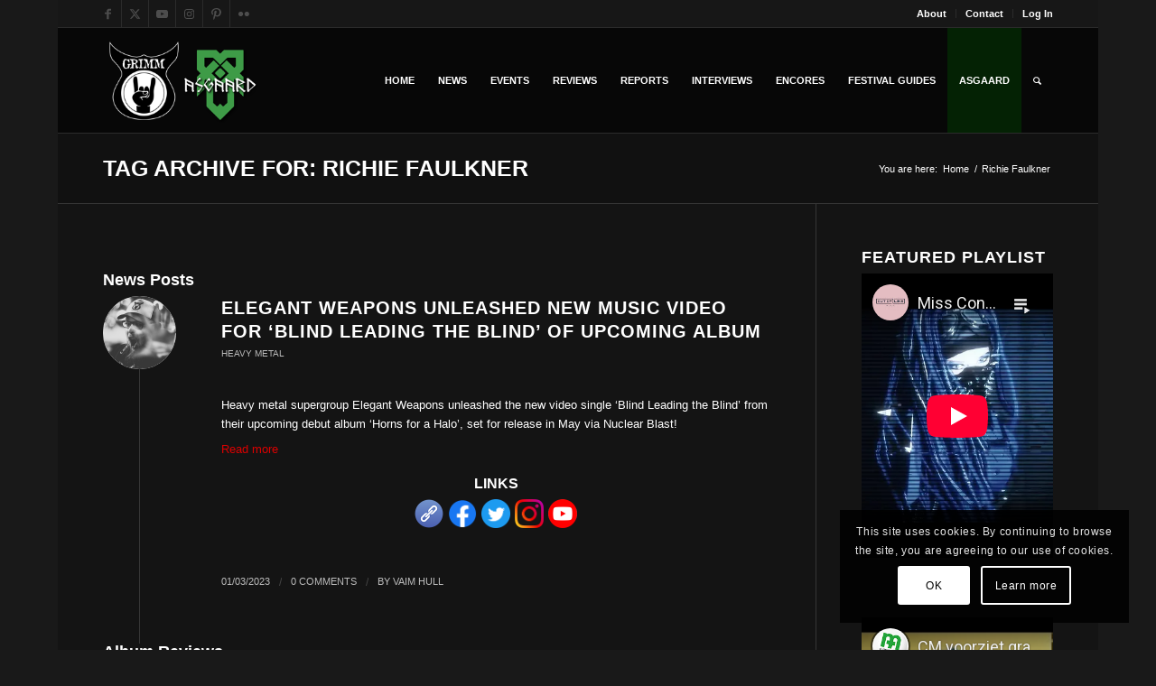

--- FILE ---
content_type: text/html; charset=utf-8
request_url: https://www.youtube-nocookie.com/embed/videoseries?list=PLiPC1Mc-fLFy6OOkDd6xP_4G6JyuUutOg
body_size: 61589
content:
<!DOCTYPE html><html lang="en" dir="ltr" data-cast-api-enabled="true"><head><meta name="viewport" content="width=device-width, initial-scale=1"><script nonce="QQ8AEk9EUQy7Mys4C3PEpw">if ('undefined' == typeof Symbol || 'undefined' == typeof Symbol.iterator) {delete Array.prototype.entries;}</script><style name="www-roboto" nonce="DLoJyAHX45H9nHLwTmtO_g">@font-face{font-family:'Roboto';font-style:normal;font-weight:400;font-stretch:100%;src:url(//fonts.gstatic.com/s/roboto/v48/KFO7CnqEu92Fr1ME7kSn66aGLdTylUAMa3GUBHMdazTgWw.woff2)format('woff2');unicode-range:U+0460-052F,U+1C80-1C8A,U+20B4,U+2DE0-2DFF,U+A640-A69F,U+FE2E-FE2F;}@font-face{font-family:'Roboto';font-style:normal;font-weight:400;font-stretch:100%;src:url(//fonts.gstatic.com/s/roboto/v48/KFO7CnqEu92Fr1ME7kSn66aGLdTylUAMa3iUBHMdazTgWw.woff2)format('woff2');unicode-range:U+0301,U+0400-045F,U+0490-0491,U+04B0-04B1,U+2116;}@font-face{font-family:'Roboto';font-style:normal;font-weight:400;font-stretch:100%;src:url(//fonts.gstatic.com/s/roboto/v48/KFO7CnqEu92Fr1ME7kSn66aGLdTylUAMa3CUBHMdazTgWw.woff2)format('woff2');unicode-range:U+1F00-1FFF;}@font-face{font-family:'Roboto';font-style:normal;font-weight:400;font-stretch:100%;src:url(//fonts.gstatic.com/s/roboto/v48/KFO7CnqEu92Fr1ME7kSn66aGLdTylUAMa3-UBHMdazTgWw.woff2)format('woff2');unicode-range:U+0370-0377,U+037A-037F,U+0384-038A,U+038C,U+038E-03A1,U+03A3-03FF;}@font-face{font-family:'Roboto';font-style:normal;font-weight:400;font-stretch:100%;src:url(//fonts.gstatic.com/s/roboto/v48/KFO7CnqEu92Fr1ME7kSn66aGLdTylUAMawCUBHMdazTgWw.woff2)format('woff2');unicode-range:U+0302-0303,U+0305,U+0307-0308,U+0310,U+0312,U+0315,U+031A,U+0326-0327,U+032C,U+032F-0330,U+0332-0333,U+0338,U+033A,U+0346,U+034D,U+0391-03A1,U+03A3-03A9,U+03B1-03C9,U+03D1,U+03D5-03D6,U+03F0-03F1,U+03F4-03F5,U+2016-2017,U+2034-2038,U+203C,U+2040,U+2043,U+2047,U+2050,U+2057,U+205F,U+2070-2071,U+2074-208E,U+2090-209C,U+20D0-20DC,U+20E1,U+20E5-20EF,U+2100-2112,U+2114-2115,U+2117-2121,U+2123-214F,U+2190,U+2192,U+2194-21AE,U+21B0-21E5,U+21F1-21F2,U+21F4-2211,U+2213-2214,U+2216-22FF,U+2308-230B,U+2310,U+2319,U+231C-2321,U+2336-237A,U+237C,U+2395,U+239B-23B7,U+23D0,U+23DC-23E1,U+2474-2475,U+25AF,U+25B3,U+25B7,U+25BD,U+25C1,U+25CA,U+25CC,U+25FB,U+266D-266F,U+27C0-27FF,U+2900-2AFF,U+2B0E-2B11,U+2B30-2B4C,U+2BFE,U+3030,U+FF5B,U+FF5D,U+1D400-1D7FF,U+1EE00-1EEFF;}@font-face{font-family:'Roboto';font-style:normal;font-weight:400;font-stretch:100%;src:url(//fonts.gstatic.com/s/roboto/v48/KFO7CnqEu92Fr1ME7kSn66aGLdTylUAMaxKUBHMdazTgWw.woff2)format('woff2');unicode-range:U+0001-000C,U+000E-001F,U+007F-009F,U+20DD-20E0,U+20E2-20E4,U+2150-218F,U+2190,U+2192,U+2194-2199,U+21AF,U+21E6-21F0,U+21F3,U+2218-2219,U+2299,U+22C4-22C6,U+2300-243F,U+2440-244A,U+2460-24FF,U+25A0-27BF,U+2800-28FF,U+2921-2922,U+2981,U+29BF,U+29EB,U+2B00-2BFF,U+4DC0-4DFF,U+FFF9-FFFB,U+10140-1018E,U+10190-1019C,U+101A0,U+101D0-101FD,U+102E0-102FB,U+10E60-10E7E,U+1D2C0-1D2D3,U+1D2E0-1D37F,U+1F000-1F0FF,U+1F100-1F1AD,U+1F1E6-1F1FF,U+1F30D-1F30F,U+1F315,U+1F31C,U+1F31E,U+1F320-1F32C,U+1F336,U+1F378,U+1F37D,U+1F382,U+1F393-1F39F,U+1F3A7-1F3A8,U+1F3AC-1F3AF,U+1F3C2,U+1F3C4-1F3C6,U+1F3CA-1F3CE,U+1F3D4-1F3E0,U+1F3ED,U+1F3F1-1F3F3,U+1F3F5-1F3F7,U+1F408,U+1F415,U+1F41F,U+1F426,U+1F43F,U+1F441-1F442,U+1F444,U+1F446-1F449,U+1F44C-1F44E,U+1F453,U+1F46A,U+1F47D,U+1F4A3,U+1F4B0,U+1F4B3,U+1F4B9,U+1F4BB,U+1F4BF,U+1F4C8-1F4CB,U+1F4D6,U+1F4DA,U+1F4DF,U+1F4E3-1F4E6,U+1F4EA-1F4ED,U+1F4F7,U+1F4F9-1F4FB,U+1F4FD-1F4FE,U+1F503,U+1F507-1F50B,U+1F50D,U+1F512-1F513,U+1F53E-1F54A,U+1F54F-1F5FA,U+1F610,U+1F650-1F67F,U+1F687,U+1F68D,U+1F691,U+1F694,U+1F698,U+1F6AD,U+1F6B2,U+1F6B9-1F6BA,U+1F6BC,U+1F6C6-1F6CF,U+1F6D3-1F6D7,U+1F6E0-1F6EA,U+1F6F0-1F6F3,U+1F6F7-1F6FC,U+1F700-1F7FF,U+1F800-1F80B,U+1F810-1F847,U+1F850-1F859,U+1F860-1F887,U+1F890-1F8AD,U+1F8B0-1F8BB,U+1F8C0-1F8C1,U+1F900-1F90B,U+1F93B,U+1F946,U+1F984,U+1F996,U+1F9E9,U+1FA00-1FA6F,U+1FA70-1FA7C,U+1FA80-1FA89,U+1FA8F-1FAC6,U+1FACE-1FADC,U+1FADF-1FAE9,U+1FAF0-1FAF8,U+1FB00-1FBFF;}@font-face{font-family:'Roboto';font-style:normal;font-weight:400;font-stretch:100%;src:url(//fonts.gstatic.com/s/roboto/v48/KFO7CnqEu92Fr1ME7kSn66aGLdTylUAMa3OUBHMdazTgWw.woff2)format('woff2');unicode-range:U+0102-0103,U+0110-0111,U+0128-0129,U+0168-0169,U+01A0-01A1,U+01AF-01B0,U+0300-0301,U+0303-0304,U+0308-0309,U+0323,U+0329,U+1EA0-1EF9,U+20AB;}@font-face{font-family:'Roboto';font-style:normal;font-weight:400;font-stretch:100%;src:url(//fonts.gstatic.com/s/roboto/v48/KFO7CnqEu92Fr1ME7kSn66aGLdTylUAMa3KUBHMdazTgWw.woff2)format('woff2');unicode-range:U+0100-02BA,U+02BD-02C5,U+02C7-02CC,U+02CE-02D7,U+02DD-02FF,U+0304,U+0308,U+0329,U+1D00-1DBF,U+1E00-1E9F,U+1EF2-1EFF,U+2020,U+20A0-20AB,U+20AD-20C0,U+2113,U+2C60-2C7F,U+A720-A7FF;}@font-face{font-family:'Roboto';font-style:normal;font-weight:400;font-stretch:100%;src:url(//fonts.gstatic.com/s/roboto/v48/KFO7CnqEu92Fr1ME7kSn66aGLdTylUAMa3yUBHMdazQ.woff2)format('woff2');unicode-range:U+0000-00FF,U+0131,U+0152-0153,U+02BB-02BC,U+02C6,U+02DA,U+02DC,U+0304,U+0308,U+0329,U+2000-206F,U+20AC,U+2122,U+2191,U+2193,U+2212,U+2215,U+FEFF,U+FFFD;}@font-face{font-family:'Roboto';font-style:normal;font-weight:500;font-stretch:100%;src:url(//fonts.gstatic.com/s/roboto/v48/KFO7CnqEu92Fr1ME7kSn66aGLdTylUAMa3GUBHMdazTgWw.woff2)format('woff2');unicode-range:U+0460-052F,U+1C80-1C8A,U+20B4,U+2DE0-2DFF,U+A640-A69F,U+FE2E-FE2F;}@font-face{font-family:'Roboto';font-style:normal;font-weight:500;font-stretch:100%;src:url(//fonts.gstatic.com/s/roboto/v48/KFO7CnqEu92Fr1ME7kSn66aGLdTylUAMa3iUBHMdazTgWw.woff2)format('woff2');unicode-range:U+0301,U+0400-045F,U+0490-0491,U+04B0-04B1,U+2116;}@font-face{font-family:'Roboto';font-style:normal;font-weight:500;font-stretch:100%;src:url(//fonts.gstatic.com/s/roboto/v48/KFO7CnqEu92Fr1ME7kSn66aGLdTylUAMa3CUBHMdazTgWw.woff2)format('woff2');unicode-range:U+1F00-1FFF;}@font-face{font-family:'Roboto';font-style:normal;font-weight:500;font-stretch:100%;src:url(//fonts.gstatic.com/s/roboto/v48/KFO7CnqEu92Fr1ME7kSn66aGLdTylUAMa3-UBHMdazTgWw.woff2)format('woff2');unicode-range:U+0370-0377,U+037A-037F,U+0384-038A,U+038C,U+038E-03A1,U+03A3-03FF;}@font-face{font-family:'Roboto';font-style:normal;font-weight:500;font-stretch:100%;src:url(//fonts.gstatic.com/s/roboto/v48/KFO7CnqEu92Fr1ME7kSn66aGLdTylUAMawCUBHMdazTgWw.woff2)format('woff2');unicode-range:U+0302-0303,U+0305,U+0307-0308,U+0310,U+0312,U+0315,U+031A,U+0326-0327,U+032C,U+032F-0330,U+0332-0333,U+0338,U+033A,U+0346,U+034D,U+0391-03A1,U+03A3-03A9,U+03B1-03C9,U+03D1,U+03D5-03D6,U+03F0-03F1,U+03F4-03F5,U+2016-2017,U+2034-2038,U+203C,U+2040,U+2043,U+2047,U+2050,U+2057,U+205F,U+2070-2071,U+2074-208E,U+2090-209C,U+20D0-20DC,U+20E1,U+20E5-20EF,U+2100-2112,U+2114-2115,U+2117-2121,U+2123-214F,U+2190,U+2192,U+2194-21AE,U+21B0-21E5,U+21F1-21F2,U+21F4-2211,U+2213-2214,U+2216-22FF,U+2308-230B,U+2310,U+2319,U+231C-2321,U+2336-237A,U+237C,U+2395,U+239B-23B7,U+23D0,U+23DC-23E1,U+2474-2475,U+25AF,U+25B3,U+25B7,U+25BD,U+25C1,U+25CA,U+25CC,U+25FB,U+266D-266F,U+27C0-27FF,U+2900-2AFF,U+2B0E-2B11,U+2B30-2B4C,U+2BFE,U+3030,U+FF5B,U+FF5D,U+1D400-1D7FF,U+1EE00-1EEFF;}@font-face{font-family:'Roboto';font-style:normal;font-weight:500;font-stretch:100%;src:url(//fonts.gstatic.com/s/roboto/v48/KFO7CnqEu92Fr1ME7kSn66aGLdTylUAMaxKUBHMdazTgWw.woff2)format('woff2');unicode-range:U+0001-000C,U+000E-001F,U+007F-009F,U+20DD-20E0,U+20E2-20E4,U+2150-218F,U+2190,U+2192,U+2194-2199,U+21AF,U+21E6-21F0,U+21F3,U+2218-2219,U+2299,U+22C4-22C6,U+2300-243F,U+2440-244A,U+2460-24FF,U+25A0-27BF,U+2800-28FF,U+2921-2922,U+2981,U+29BF,U+29EB,U+2B00-2BFF,U+4DC0-4DFF,U+FFF9-FFFB,U+10140-1018E,U+10190-1019C,U+101A0,U+101D0-101FD,U+102E0-102FB,U+10E60-10E7E,U+1D2C0-1D2D3,U+1D2E0-1D37F,U+1F000-1F0FF,U+1F100-1F1AD,U+1F1E6-1F1FF,U+1F30D-1F30F,U+1F315,U+1F31C,U+1F31E,U+1F320-1F32C,U+1F336,U+1F378,U+1F37D,U+1F382,U+1F393-1F39F,U+1F3A7-1F3A8,U+1F3AC-1F3AF,U+1F3C2,U+1F3C4-1F3C6,U+1F3CA-1F3CE,U+1F3D4-1F3E0,U+1F3ED,U+1F3F1-1F3F3,U+1F3F5-1F3F7,U+1F408,U+1F415,U+1F41F,U+1F426,U+1F43F,U+1F441-1F442,U+1F444,U+1F446-1F449,U+1F44C-1F44E,U+1F453,U+1F46A,U+1F47D,U+1F4A3,U+1F4B0,U+1F4B3,U+1F4B9,U+1F4BB,U+1F4BF,U+1F4C8-1F4CB,U+1F4D6,U+1F4DA,U+1F4DF,U+1F4E3-1F4E6,U+1F4EA-1F4ED,U+1F4F7,U+1F4F9-1F4FB,U+1F4FD-1F4FE,U+1F503,U+1F507-1F50B,U+1F50D,U+1F512-1F513,U+1F53E-1F54A,U+1F54F-1F5FA,U+1F610,U+1F650-1F67F,U+1F687,U+1F68D,U+1F691,U+1F694,U+1F698,U+1F6AD,U+1F6B2,U+1F6B9-1F6BA,U+1F6BC,U+1F6C6-1F6CF,U+1F6D3-1F6D7,U+1F6E0-1F6EA,U+1F6F0-1F6F3,U+1F6F7-1F6FC,U+1F700-1F7FF,U+1F800-1F80B,U+1F810-1F847,U+1F850-1F859,U+1F860-1F887,U+1F890-1F8AD,U+1F8B0-1F8BB,U+1F8C0-1F8C1,U+1F900-1F90B,U+1F93B,U+1F946,U+1F984,U+1F996,U+1F9E9,U+1FA00-1FA6F,U+1FA70-1FA7C,U+1FA80-1FA89,U+1FA8F-1FAC6,U+1FACE-1FADC,U+1FADF-1FAE9,U+1FAF0-1FAF8,U+1FB00-1FBFF;}@font-face{font-family:'Roboto';font-style:normal;font-weight:500;font-stretch:100%;src:url(//fonts.gstatic.com/s/roboto/v48/KFO7CnqEu92Fr1ME7kSn66aGLdTylUAMa3OUBHMdazTgWw.woff2)format('woff2');unicode-range:U+0102-0103,U+0110-0111,U+0128-0129,U+0168-0169,U+01A0-01A1,U+01AF-01B0,U+0300-0301,U+0303-0304,U+0308-0309,U+0323,U+0329,U+1EA0-1EF9,U+20AB;}@font-face{font-family:'Roboto';font-style:normal;font-weight:500;font-stretch:100%;src:url(//fonts.gstatic.com/s/roboto/v48/KFO7CnqEu92Fr1ME7kSn66aGLdTylUAMa3KUBHMdazTgWw.woff2)format('woff2');unicode-range:U+0100-02BA,U+02BD-02C5,U+02C7-02CC,U+02CE-02D7,U+02DD-02FF,U+0304,U+0308,U+0329,U+1D00-1DBF,U+1E00-1E9F,U+1EF2-1EFF,U+2020,U+20A0-20AB,U+20AD-20C0,U+2113,U+2C60-2C7F,U+A720-A7FF;}@font-face{font-family:'Roboto';font-style:normal;font-weight:500;font-stretch:100%;src:url(//fonts.gstatic.com/s/roboto/v48/KFO7CnqEu92Fr1ME7kSn66aGLdTylUAMa3yUBHMdazQ.woff2)format('woff2');unicode-range:U+0000-00FF,U+0131,U+0152-0153,U+02BB-02BC,U+02C6,U+02DA,U+02DC,U+0304,U+0308,U+0329,U+2000-206F,U+20AC,U+2122,U+2191,U+2193,U+2212,U+2215,U+FEFF,U+FFFD;}</style><script name="www-roboto" nonce="QQ8AEk9EUQy7Mys4C3PEpw">if (document.fonts && document.fonts.load) {document.fonts.load("400 10pt Roboto", "E"); document.fonts.load("500 10pt Roboto", "E");}</script><link rel="stylesheet" href="/s/player/652bbb94/www-player.css" name="www-player" nonce="DLoJyAHX45H9nHLwTmtO_g"><style nonce="DLoJyAHX45H9nHLwTmtO_g">html {overflow: hidden;}body {font: 12px Roboto, Arial, sans-serif; background-color: #000; color: #fff; height: 100%; width: 100%; overflow: hidden; position: absolute; margin: 0; padding: 0;}#player {width: 100%; height: 100%;}h1 {text-align: center; color: #fff;}h3 {margin-top: 6px; margin-bottom: 3px;}.player-unavailable {position: absolute; top: 0; left: 0; right: 0; bottom: 0; padding: 25px; font-size: 13px; background: url(/img/meh7.png) 50% 65% no-repeat;}.player-unavailable .message {text-align: left; margin: 0 -5px 15px; padding: 0 5px 14px; border-bottom: 1px solid #888; font-size: 19px; font-weight: normal;}.player-unavailable a {color: #167ac6; text-decoration: none;}</style><script nonce="QQ8AEk9EUQy7Mys4C3PEpw">var ytcsi={gt:function(n){n=(n||"")+"data_";return ytcsi[n]||(ytcsi[n]={tick:{},info:{},gel:{preLoggedGelInfos:[]}})},now:window.performance&&window.performance.timing&&window.performance.now&&window.performance.timing.navigationStart?function(){return window.performance.timing.navigationStart+window.performance.now()}:function(){return(new Date).getTime()},tick:function(l,t,n){var ticks=ytcsi.gt(n).tick;var v=t||ytcsi.now();if(ticks[l]){ticks["_"+l]=ticks["_"+l]||[ticks[l]];ticks["_"+l].push(v)}ticks[l]=
v},info:function(k,v,n){ytcsi.gt(n).info[k]=v},infoGel:function(p,n){ytcsi.gt(n).gel.preLoggedGelInfos.push(p)},setStart:function(t,n){ytcsi.tick("_start",t,n)}};
(function(w,d){function isGecko(){if(!w.navigator)return false;try{if(w.navigator.userAgentData&&w.navigator.userAgentData.brands&&w.navigator.userAgentData.brands.length){var brands=w.navigator.userAgentData.brands;var i=0;for(;i<brands.length;i++)if(brands[i]&&brands[i].brand==="Firefox")return true;return false}}catch(e){setTimeout(function(){throw e;})}if(!w.navigator.userAgent)return false;var ua=w.navigator.userAgent;return ua.indexOf("Gecko")>0&&ua.toLowerCase().indexOf("webkit")<0&&ua.indexOf("Edge")<
0&&ua.indexOf("Trident")<0&&ua.indexOf("MSIE")<0}ytcsi.setStart(w.performance?w.performance.timing.responseStart:null);var isPrerender=(d.visibilityState||d.webkitVisibilityState)=="prerender";var vName=!d.visibilityState&&d.webkitVisibilityState?"webkitvisibilitychange":"visibilitychange";if(isPrerender){var startTick=function(){ytcsi.setStart();d.removeEventListener(vName,startTick)};d.addEventListener(vName,startTick,false)}if(d.addEventListener)d.addEventListener(vName,function(){ytcsi.tick("vc")},
false);if(isGecko()){var isHidden=(d.visibilityState||d.webkitVisibilityState)=="hidden";if(isHidden)ytcsi.tick("vc")}var slt=function(el,t){setTimeout(function(){var n=ytcsi.now();el.loadTime=n;if(el.slt)el.slt()},t)};w.__ytRIL=function(el){if(!el.getAttribute("data-thumb"))if(w.requestAnimationFrame)w.requestAnimationFrame(function(){slt(el,0)});else slt(el,16)}})(window,document);
</script><script nonce="QQ8AEk9EUQy7Mys4C3PEpw">var ytcfg={d:function(){return window.yt&&yt.config_||ytcfg.data_||(ytcfg.data_={})},get:function(k,o){return k in ytcfg.d()?ytcfg.d()[k]:o},set:function(){var a=arguments;if(a.length>1)ytcfg.d()[a[0]]=a[1];else{var k;for(k in a[0])ytcfg.d()[k]=a[0][k]}}};
ytcfg.set({"CLIENT_CANARY_STATE":"none","DEVICE":"cbr\u003dChrome\u0026cbrand\u003dapple\u0026cbrver\u003d131.0.0.0\u0026ceng\u003dWebKit\u0026cengver\u003d537.36\u0026cos\u003dMacintosh\u0026cosver\u003d10_15_7\u0026cplatform\u003dDESKTOP","EVENT_ID":"vP97aaGjMv2P6rUP7_Kr-QU","EXPERIMENT_FLAGS":{"ab_det_apm":true,"ab_det_el_h":true,"ab_det_em_inj":true,"ab_l_sig_st":true,"ab_l_sig_st_e":true,"action_companion_center_align_description":true,"allow_skip_networkless":true,"always_send_and_write":true,"att_web_record_metrics":true,"attmusi":true,"c3_enable_button_impression_logging":true,"c3_watch_page_component":true,"cancel_pending_navs":true,"clean_up_manual_attribution_header":true,"config_age_report_killswitch":true,"cow_optimize_idom_compat":true,"csi_on_gel":true,"delhi_mweb_colorful_sd":true,"delhi_mweb_colorful_sd_v2":true,"deprecate_pair_servlet_enabled":true,"desktop_sparkles_light_cta_button":true,"disable_cached_masthead_data":true,"disable_child_node_auto_formatted_strings":true,"disable_log_to_visitor_layer":true,"disable_pacf_logging_for_memory_limited_tv":true,"embeds_enable_eid_enforcement_for_youtube":true,"embeds_enable_info_panel_dismissal":true,"embeds_enable_pfp_always_unbranded":true,"embeds_muted_autoplay_sound_fix":true,"embeds_serve_es6_client":true,"embeds_web_nwl_disable_nocookie":true,"embeds_web_updated_shorts_definition_fix":true,"enable_active_view_display_ad_renderer_web_home":true,"enable_ad_disclosure_banner_a11y_fix":true,"enable_android_web_view_top_insets_bugfix":true,"enable_client_sli_logging":true,"enable_client_streamz_web":true,"enable_client_ve_spec":true,"enable_cloud_save_error_popup_after_retry":true,"enable_dai_sdf_h5_preroll":true,"enable_datasync_id_header_in_web_vss_pings":true,"enable_default_mono_cta_migration_web_client":true,"enable_docked_chat_messages":true,"enable_drop_shadow_experiment":true,"enable_embeds_new_caption_language_picker":true,"enable_entity_store_from_dependency_injection":true,"enable_inline_muted_playback_on_web_search":true,"enable_inline_muted_playback_on_web_search_for_vdc":true,"enable_inline_muted_playback_on_web_search_for_vdcb":true,"enable_is_extended_monitoring":true,"enable_is_mini_app_page_active_bugfix":true,"enable_logging_first_user_action_after_game_ready":true,"enable_ltc_param_fetch_from_innertube":true,"enable_masthead_mweb_padding_fix":true,"enable_menu_renderer_button_in_mweb_hclr":true,"enable_mini_app_command_handler_mweb_fix":true,"enable_mini_guide_downloads_item":true,"enable_mixed_direction_formatted_strings":true,"enable_mweb_new_caption_language_picker":true,"enable_names_handles_account_switcher":true,"enable_network_request_logging_on_game_events":true,"enable_new_paid_product_placement":true,"enable_open_in_new_tab_icon_for_short_dr_for_desktop_search":true,"enable_open_yt_content":true,"enable_origin_query_parameter_bugfix":true,"enable_pause_ads_on_ytv_html5":true,"enable_payments_purchase_manager":true,"enable_pdp_icon_prefetch":true,"enable_pl_r_si_fa":true,"enable_place_pivot_url":true,"enable_pv_screen_modern_text":true,"enable_removing_navbar_title_on_hashtag_page_mweb":true,"enable_rta_manager":true,"enable_sdf_companion_h5":true,"enable_sdf_dai_h5_midroll":true,"enable_sdf_h5_endemic_mid_post_roll":true,"enable_sdf_on_h5_unplugged_vod_midroll":true,"enable_sdf_shorts_player_bytes_h5":true,"enable_sending_unwrapped_game_audio_as_serialized_metadata":true,"enable_sfv_effect_pivot_url":true,"enable_shorts_new_carousel":true,"enable_skip_ad_guidance_prompt":true,"enable_skippable_ads_for_unplugged_ad_pod":true,"enable_smearing_expansion_dai":true,"enable_time_out_messages":true,"enable_timeline_view_modern_transcript_fe":true,"enable_video_display_compact_button_group_for_desktop_search":true,"enable_web_delhi_icons":true,"enable_web_home_top_landscape_image_layout_level_click":true,"enable_web_tiered_gel":true,"enable_window_constrained_buy_flow_dialog":true,"enable_wiz_queue_effect_and_on_init_initial_runs":true,"enable_ypc_spinners":true,"enable_yt_ata_iframe_authuser":true,"export_networkless_options":true,"export_player_version_to_ytconfig":true,"fill_single_video_with_notify_to_lasr":true,"fix_ad_miniplayer_controls_rendering":true,"fix_ads_tracking_for_swf_config_deprecation_mweb":true,"h5_companion_enable_adcpn_macro_substitution_for_click_pings":true,"h5_inplayer_enable_adcpn_macro_substitution_for_click_pings":true,"h5_reset_cache_and_filter_before_update_masthead":true,"hide_channel_creation_title_for_mweb":true,"high_ccv_client_side_caching_h5":true,"html5_log_trigger_events_with_debug_data":true,"html5_ssdai_enable_media_end_cue_range":true,"idb_immediate_commit":true,"il_attach_cache_limit":true,"il_use_view_model_logging_context":true,"is_browser_support_for_webcam_streaming":true,"json_condensed_response":true,"kev_adb_pg":true,"kevlar_gel_error_routing":true,"kevlar_watch_cinematics":true,"live_chat_enable_controller_extraction":true,"live_chat_enable_rta_manager":true,"log_click_with_layer_from_element_in_command_handler":true,"mdx_enable_privacy_disclosure_ui":true,"mdx_load_cast_api_bootstrap_script":true,"medium_progress_bar_modification":true,"migrate_remaining_web_ad_badges_to_innertube":true,"mobile_account_menu_refresh":true,"mweb_account_linking_noapp":true,"mweb_allow_modern_search_suggest_behavior":true,"mweb_animated_actions":true,"mweb_app_upsell_button_direct_to_app":true,"mweb_c3_enable_adaptive_signals":true,"mweb_c3_library_page_enable_recent_shelf":true,"mweb_c3_remove_web_navigation_endpoint_data":true,"mweb_c3_use_canonical_from_player_response":true,"mweb_cinematic_watch":true,"mweb_command_handler":true,"mweb_delay_watch_initial_data":true,"mweb_disable_searchbar_scroll":true,"mweb_enable_browse_chunks":true,"mweb_enable_fine_scrubbing_for_recs":true,"mweb_enable_imp_portal":true,"mweb_enable_keto_batch_player_fullscreen":true,"mweb_enable_keto_batch_player_progress_bar":true,"mweb_enable_keto_batch_player_tooltips":true,"mweb_enable_lockup_view_model_for_ucp":true,"mweb_enable_mix_panel_title_metadata":true,"mweb_enable_more_drawer":true,"mweb_enable_optional_fullscreen_landscape_locking":true,"mweb_enable_overlay_touch_manager":true,"mweb_enable_premium_carve_out_fix":true,"mweb_enable_refresh_detection":true,"mweb_enable_search_imp":true,"mweb_enable_shorts_pivot_button":true,"mweb_enable_shorts_video_preload":true,"mweb_enable_skippables_on_jio_phone":true,"mweb_enable_two_line_title_on_shorts":true,"mweb_enable_varispeed_controller":true,"mweb_enable_watch_feed_infinite_scroll":true,"mweb_enable_wrapped_unplugged_pause_membership_dialog_renderer":true,"mweb_fix_monitor_visibility_after_render":true,"mweb_force_ios_fallback_to_native_control":true,"mweb_fp_auto_fullscreen":true,"mweb_fullscreen_controls":true,"mweb_fullscreen_controls_action_buttons":true,"mweb_fullscreen_watch_system":true,"mweb_home_reactive_shorts":true,"mweb_innertube_search_command":true,"mweb_kaios_enable_autoplay_switch_view_model":true,"mweb_lang_in_html":true,"mweb_like_button_synced_with_entities":true,"mweb_logo_use_home_page_ve":true,"mweb_native_control_in_faux_fullscreen_shared":true,"mweb_player_control_on_hover":true,"mweb_player_delhi_dtts":true,"mweb_player_settings_use_bottom_sheet":true,"mweb_player_show_previous_next_buttons_in_playlist":true,"mweb_player_skip_no_op_state_changes":true,"mweb_player_user_select_none":true,"mweb_playlist_engagement_panel":true,"mweb_progress_bar_seek_on_mouse_click":true,"mweb_pull_2_full":true,"mweb_pull_2_full_enable_touch_handlers":true,"mweb_schedule_warm_watch_response":true,"mweb_searchbox_legacy_navigation":true,"mweb_see_fewer_shorts":true,"mweb_shorts_comments_panel_id_change":true,"mweb_shorts_early_continuation":true,"mweb_show_ios_smart_banner":true,"mweb_show_sign_in_button_from_header":true,"mweb_use_server_url_on_startup":true,"mweb_watch_captions_enable_auto_translate":true,"mweb_watch_captions_set_default_size":true,"mweb_watch_stop_scheduler_on_player_response":true,"mweb_watchfeed_big_thumbnails":true,"mweb_yt_searchbox":true,"networkless_logging":true,"no_client_ve_attach_unless_shown":true,"pageid_as_header_web":true,"playback_settings_use_switch_menu":true,"player_controls_autonav_fix":true,"player_controls_skip_double_signal_update":true,"polymer_bad_build_labels":true,"polymer_verifiy_app_state":true,"qoe_send_and_write":true,"remove_chevron_from_ad_disclosure_banner_h5":true,"remove_masthead_channel_banner_on_refresh":true,"remove_slot_id_exited_trigger_for_dai_in_player_slot_expire":true,"replace_client_url_parsing_with_server_signal":true,"service_worker_enabled":true,"service_worker_push_enabled":true,"service_worker_push_home_page_prompt":true,"service_worker_push_watch_page_prompt":true,"shell_load_gcf":true,"shorten_initial_gel_batch_timeout":true,"should_use_yt_voice_endpoint_in_kaios":true,"smarter_ve_dedupping":true,"speedmaster_no_seek":true,"stop_handling_click_for_non_rendering_overlay_layout":true,"suppress_error_204_logging":true,"synced_panel_scrolling_controller":true,"use_event_time_ms_header":true,"use_fifo_for_networkless":true,"use_request_time_ms_header":true,"use_session_based_sampling":true,"use_thumbnail_overlay_time_status_renderer_for_live_badge":true,"vss_final_ping_send_and_write":true,"vss_playback_use_send_and_write":true,"web_ad_metadata_clickable":true,"web_adaptive_repeat_ase":true,"web_always_load_chat_support":true,"web_api_url":true,"web_attributed_string_deep_equal_bugfix":true,"web_autonav_allow_off_by_default":true,"web_button_vm_refactor_disabled":true,"web_c3_log_app_init_finish":true,"web_component_wrapper_track_owner":true,"web_csi_action_sampling_enabled":true,"web_dedupe_ve_grafting":true,"web_disable_backdrop_filter":true,"web_enable_ab_rsp_cl":true,"web_enable_course_icon_update":true,"web_enable_error_204":true,"web_gcf_hashes_innertube":true,"web_gel_timeout_cap":true,"web_parent_target_for_sheets":true,"web_persist_server_autonav_state_on_client":true,"web_playback_associated_log_ctt":true,"web_playback_associated_ve":true,"web_prefetch_preload_video":true,"web_progress_bar_draggable":true,"web_resizable_advertiser_banner_on_masthead_safari_fix":true,"web_shorts_just_watched_on_channel_and_pivot_study":true,"web_shorts_just_watched_overlay":true,"web_shorts_wn_shelf_header_tuning":true,"web_update_panel_visibility_logging_fix":true,"web_video_attribute_view_model_a11y_fix":true,"web_watch_controls_state_signals":true,"web_wiz_attributed_string":true,"webfe_mweb_watch_microdata":true,"webfe_watch_shorts_canonical_url_fix":true,"webpo_exit_on_net_err":true,"wiz_diff_overwritable":true,"wiz_stamper_new_context_api":true,"woffle_used_state_report":true,"wpo_gel_strz":true,"H5_async_logging_delay_ms":30000.0,"attention_logging_scroll_throttle":500.0,"autoplay_pause_by_lact_sampling_fraction":0.0,"cinematic_watch_effect_opacity":0.4,"log_window_onerror_fraction":0.1,"speedmaster_playback_rate":2.0,"tv_pacf_logging_sample_rate":0.01,"web_attention_logging_scroll_throttle":500.0,"web_load_prediction_threshold":0.1,"web_navigation_prediction_threshold":0.1,"web_pbj_log_warning_rate":0.0,"web_system_health_fraction":0.01,"ytidb_transaction_ended_event_rate_limit":0.02,"active_time_update_interval_ms":10000,"att_init_delay":500,"autoplay_pause_by_lact_sec":0,"botguard_async_snapshot_timeout_ms":3000,"check_navigator_accuracy_timeout_ms":0,"cinematic_watch_css_filter_blur_strength":40,"cinematic_watch_fade_out_duration":500,"close_webview_delay_ms":100,"cloud_save_game_data_rate_limit_ms":3000,"compression_disable_point":10,"custom_active_view_tos_timeout_ms":3600000,"embeds_widget_poll_interval_ms":0,"gel_min_batch_size":3,"gel_queue_timeout_max_ms":60000,"get_async_timeout_ms":60000,"hide_cta_for_home_web_video_ads_animate_in_time":2,"html5_byterate_soft_cap":0,"initial_gel_batch_timeout":2000,"max_body_size_to_compress":500000,"max_prefetch_window_sec_for_livestream_optimization":10,"min_prefetch_offset_sec_for_livestream_optimization":20,"mini_app_container_iframe_src_update_delay_ms":0,"multiple_preview_news_duration_time":11000,"mweb_c3_toast_duration_ms":5000,"mweb_deep_link_fallback_timeout_ms":10000,"mweb_delay_response_received_actions":100,"mweb_fp_dpad_rate_limit_ms":0,"mweb_fp_dpad_watch_title_clamp_lines":0,"mweb_history_manager_cache_size":100,"mweb_ios_fullscreen_playback_transition_delay_ms":500,"mweb_ios_fullscreen_system_pause_epilson_ms":0,"mweb_override_response_store_expiration_ms":0,"mweb_shorts_early_continuation_trigger_threshold":4,"mweb_w2w_max_age_seconds":0,"mweb_watch_captions_default_size":2,"neon_dark_launch_gradient_count":0,"network_polling_interval":30000,"play_click_interval_ms":30000,"play_ping_interval_ms":10000,"prefetch_comments_ms_after_video":0,"send_config_hash_timer":0,"service_worker_push_logged_out_prompt_watches":-1,"service_worker_push_prompt_cap":-1,"service_worker_push_prompt_delay_microseconds":3888000000000,"slow_compressions_before_abandon_count":4,"speedmaster_cancellation_movement_dp":10,"speedmaster_touch_activation_ms":500,"web_attention_logging_throttle":500,"web_foreground_heartbeat_interval_ms":28000,"web_gel_debounce_ms":10000,"web_logging_max_batch":100,"web_max_tracing_events":50,"web_tracing_session_replay":0,"wil_icon_max_concurrent_fetches":9999,"ytidb_remake_db_retries":3,"ytidb_reopen_db_retries":3,"WebClientReleaseProcessCritical__youtube_embeds_client_version_override":"","WebClientReleaseProcessCritical__youtube_embeds_web_client_version_override":"","WebClientReleaseProcessCritical__youtube_mweb_client_version_override":"","debug_forced_internalcountrycode":"","embeds_web_synth_ch_headers_banned_urls_regex":"","enable_web_media_service":"DISABLED","il_payload_scraping":"","live_chat_unicode_emoji_json_url":"https://www.gstatic.com/youtube/img/emojis/emojis-svg-9.json","mweb_deep_link_feature_tag_suffix":"11268432","mweb_enable_shorts_innertube_player_prefetch_trigger":"NONE","mweb_fp_dpad":"home,search,browse,channel,create_channel,experiments,settings,trending,oops,404,paid_memberships,sponsorship,premium,shorts","mweb_fp_dpad_linear_navigation":"","mweb_fp_dpad_linear_navigation_visitor":"","mweb_fp_dpad_visitor":"","mweb_preload_video_by_player_vars":"","place_pivot_triggering_container_alternate":"","place_pivot_triggering_counterfactual_container_alternate":"","service_worker_push_force_notification_prompt_tag":"1","service_worker_scope":"/","suggest_exp_str":"","web_client_version_override":"","kevlar_command_handler_command_banlist":[],"mini_app_ids_without_game_ready":["UgkxHHtsak1SC8mRGHMZewc4HzeAY3yhPPmJ","Ugkx7OgzFqE6z_5Mtf4YsotGfQNII1DF_RBm"],"web_op_signal_type_banlist":[],"web_tracing_enabled_spans":["event","command"]},"GAPI_HINT_PARAMS":"m;/_/scs/abc-static/_/js/k\u003dgapi.gapi.en.FZb77tO2YW4.O/d\u003d1/rs\u003dAHpOoo8lqavmo6ayfVxZovyDiP6g3TOVSQ/m\u003d__features__","GAPI_HOST":"https://apis.google.com","GAPI_LOCALE":"en_US","GL":"US","HL":"en","HTML_DIR":"ltr","HTML_LANG":"en","INNERTUBE_API_KEY":"AIzaSyAO_FJ2SlqU8Q4STEHLGCilw_Y9_11qcW8","INNERTUBE_API_VERSION":"v1","INNERTUBE_CLIENT_NAME":"WEB_EMBEDDED_PLAYER","INNERTUBE_CLIENT_VERSION":"1.20260128.05.00","INNERTUBE_CONTEXT":{"client":{"hl":"en","gl":"US","remoteHost":"3.16.69.137","deviceMake":"Apple","deviceModel":"","visitorData":"CgtRTTQyZUl6bUpUOCi8_-_LBjIKCgJVUxIEGgAgIg%3D%3D","userAgent":"Mozilla/5.0 (Macintosh; Intel Mac OS X 10_15_7) AppleWebKit/537.36 (KHTML, like Gecko) Chrome/131.0.0.0 Safari/537.36; ClaudeBot/1.0; +claudebot@anthropic.com),gzip(gfe)","clientName":"WEB_EMBEDDED_PLAYER","clientVersion":"1.20260128.05.00","osName":"Macintosh","osVersion":"10_15_7","originalUrl":"https://www.youtube-nocookie.com/embed/videoseries?list\u003dPLiPC1Mc-fLFy6OOkDd6xP_4G6JyuUutOg","platform":"DESKTOP","clientFormFactor":"UNKNOWN_FORM_FACTOR","configInfo":{"appInstallData":"[base64]%3D"},"browserName":"Chrome","browserVersion":"131.0.0.0","acceptHeader":"text/html,application/xhtml+xml,application/xml;q\u003d0.9,image/webp,image/apng,*/*;q\u003d0.8,application/signed-exchange;v\u003db3;q\u003d0.9","deviceExperimentId":"ChxOell3TURrME9UazRNVEE0T1RZNE5USXhOZz09ELz_78sGGLz_78sG","rolloutToken":"CM2E3tWf2IPzGBCwgvyXhbKSAxiwgvyXhbKSAw%3D%3D"},"user":{"lockedSafetyMode":false},"request":{"useSsl":true},"clickTracking":{"clickTrackingParams":"IhMIofH7l4WykgMV/Ye6AB1v+Spf"},"thirdParty":{"embeddedPlayerContext":{"embeddedPlayerEncryptedContext":"AD5ZzFSykwZBFc-xeDlB5iig1wMLbq5aVxvYl6O6anL8_kYGcyt1ixBKZbdPN5VbZrKLymxVBfAtvowOdpWkuWk3ih2YDQNHWD5Ycjw9E9HjZxDOIlfBOdzA6Q4T-_cZzMNfc1GtH7sdBo6UBLu-wcI7uV0hgMiW","ancestorOriginsSupported":false}}},"INNERTUBE_CONTEXT_CLIENT_NAME":56,"INNERTUBE_CONTEXT_CLIENT_VERSION":"1.20260128.05.00","INNERTUBE_CONTEXT_GL":"US","INNERTUBE_CONTEXT_HL":"en","LATEST_ECATCHER_SERVICE_TRACKING_PARAMS":{"client.name":"WEB_EMBEDDED_PLAYER","client.jsfeat":"2021"},"LOGGED_IN":false,"PAGE_BUILD_LABEL":"youtube.embeds.web_20260128_05_RC00","PAGE_CL":862230318,"SERVER_NAME":"WebFE","VISITOR_DATA":"CgtRTTQyZUl6bUpUOCi8_-_LBjIKCgJVUxIEGgAgIg%3D%3D","WEB_PLAYER_CONTEXT_CONFIGS":{"WEB_PLAYER_CONTEXT_CONFIG_ID_EMBEDDED_PLAYER":{"rootElementId":"movie_player","jsUrl":"/s/player/652bbb94/player_ias.vflset/en_US/base.js","cssUrl":"/s/player/652bbb94/www-player.css","contextId":"WEB_PLAYER_CONTEXT_CONFIG_ID_EMBEDDED_PLAYER","eventLabel":"embedded","contentRegion":"US","hl":"en_US","hostLanguage":"en","innertubeApiKey":"AIzaSyAO_FJ2SlqU8Q4STEHLGCilw_Y9_11qcW8","innertubeApiVersion":"v1","innertubeContextClientVersion":"1.20260128.05.00","device":{"brand":"apple","model":"","browser":"Chrome","browserVersion":"131.0.0.0","os":"Macintosh","osVersion":"10_15_7","platform":"DESKTOP","interfaceName":"WEB_EMBEDDED_PLAYER","interfaceVersion":"1.20260128.05.00"},"serializedExperimentIds":"24004644,51010235,51063643,51098299,51204329,51222973,51340662,51349914,51353393,51366423,51389629,51404808,51459424,51489568,51490331,51500051,51505436,51526267,51530495,51534669,51560386,51565116,51566373,51566863,51578632,51583568,51583821,51585555,51586118,51605258,51605395,51609829,51611457,51615065,51620866,51621065,51622844,51624036,51631301,51637029,51638932,51648336,51672162,51681662,51683502,51684302,51684306,51691590,51693510,51693994,51696107,51696619,51700777,51705183,51713237,51714463,51717747,51719097,51719112,51719411,51719628,51724106,51729217,51732102,51735449,51737134,51740460,51740811,51742377,51742828,51742876,51744562,51749572,51751854,51751894,51752091,51752633,51763568","serializedExperimentFlags":"H5_async_logging_delay_ms\u003d30000.0\u0026PlayerWeb__h5_enable_advisory_rating_restrictions\u003dtrue\u0026a11y_h5_associate_survey_question\u003dtrue\u0026ab_det_apm\u003dtrue\u0026ab_det_el_h\u003dtrue\u0026ab_det_em_inj\u003dtrue\u0026ab_l_sig_st\u003dtrue\u0026ab_l_sig_st_e\u003dtrue\u0026action_companion_center_align_description\u003dtrue\u0026ad_pod_disable_companion_persist_ads_quality\u003dtrue\u0026add_stmp_logs_for_voice_boost\u003dtrue\u0026allow_autohide_on_paused_videos\u003dtrue\u0026allow_drm_override\u003dtrue\u0026allow_live_autoplay\u003dtrue\u0026allow_poltergust_autoplay\u003dtrue\u0026allow_skip_networkless\u003dtrue\u0026allow_vp9_1080p_mq_enc\u003dtrue\u0026always_cache_redirect_endpoint\u003dtrue\u0026always_send_and_write\u003dtrue\u0026annotation_module_vast_cards_load_logging_fraction\u003d1.0\u0026assign_drm_family_by_format\u003dtrue\u0026att_web_record_metrics\u003dtrue\u0026attention_logging_scroll_throttle\u003d500.0\u0026attmusi\u003dtrue\u0026autoplay_time\u003d10000\u0026autoplay_time_for_fullscreen\u003d-1\u0026autoplay_time_for_music_content\u003d-1\u0026bg_vm_reinit_threshold\u003d7200000\u0026block_tvhtml5_simply_embedded\u003dtrue\u0026blocked_packages_for_sps\u003d[]\u0026botguard_async_snapshot_timeout_ms\u003d3000\u0026captions_url_add_ei\u003dtrue\u0026check_navigator_accuracy_timeout_ms\u003d0\u0026clean_up_manual_attribution_header\u003dtrue\u0026compression_disable_point\u003d10\u0026cow_optimize_idom_compat\u003dtrue\u0026csi_on_gel\u003dtrue\u0026custom_active_view_tos_timeout_ms\u003d3600000\u0026dash_manifest_version\u003d5\u0026debug_bandaid_hostname\u003d\u0026debug_bandaid_port\u003d0\u0026debug_sherlog_username\u003d\u0026delhi_fast_follow_autonav_toggle\u003dtrue\u0026delhi_modern_player_default_thumbnail_percentage\u003d0.0\u0026delhi_modern_player_faster_autohide_delay_ms\u003d2000\u0026delhi_modern_player_pause_thumbnail_percentage\u003d0.6\u0026delhi_modern_web_player_blending_mode\u003d\u0026delhi_modern_web_player_disable_frosted_glass\u003dtrue\u0026delhi_modern_web_player_horizontal_volume_controls\u003dtrue\u0026delhi_modern_web_player_lhs_volume_controls\u003dtrue\u0026delhi_modern_web_player_responsive_compact_controls_threshold\u003d0\u0026deprecate_22\u003dtrue\u0026deprecate_delay_ping\u003dtrue\u0026deprecate_pair_servlet_enabled\u003dtrue\u0026desktop_sparkles_light_cta_button\u003dtrue\u0026disable_av1_setting\u003dtrue\u0026disable_branding_context\u003dtrue\u0026disable_cached_masthead_data\u003dtrue\u0026disable_channel_id_check_for_suspended_channels\u003dtrue\u0026disable_child_node_auto_formatted_strings\u003dtrue\u0026disable_lifa_for_supex_users\u003dtrue\u0026disable_log_to_visitor_layer\u003dtrue\u0026disable_mdx_connection_in_mdx_module_for_music_web\u003dtrue\u0026disable_pacf_logging_for_memory_limited_tv\u003dtrue\u0026disable_reduced_fullscreen_autoplay_countdown_for_minors\u003dtrue\u0026disable_reel_item_watch_format_filtering\u003dtrue\u0026disable_threegpp_progressive_formats\u003dtrue\u0026disable_touch_events_on_skip_button\u003dtrue\u0026edge_encryption_fill_primary_key_version\u003dtrue\u0026embeds_enable_info_panel_dismissal\u003dtrue\u0026embeds_enable_move_set_center_crop_to_public\u003dtrue\u0026embeds_enable_per_video_embed_config\u003dtrue\u0026embeds_enable_pfp_always_unbranded\u003dtrue\u0026embeds_web_lite_mode\u003d1\u0026embeds_web_nwl_disable_nocookie\u003dtrue\u0026embeds_web_synth_ch_headers_banned_urls_regex\u003d\u0026enable_active_view_display_ad_renderer_web_home\u003dtrue\u0026enable_active_view_lr_shorts_video\u003dtrue\u0026enable_active_view_web_shorts_video\u003dtrue\u0026enable_ad_cpn_macro_substitution_for_click_pings\u003dtrue\u0026enable_ad_disclosure_banner_a11y_fix\u003dtrue\u0026enable_antiscraping_web_player_expired\u003dtrue\u0026enable_app_promo_endcap_eml_on_tablet\u003dtrue\u0026enable_batched_cross_device_pings_in_gel_fanout\u003dtrue\u0026enable_cast_for_web_unplugged\u003dtrue\u0026enable_cast_on_music_web\u003dtrue\u0026enable_cipher_for_manifest_urls\u003dtrue\u0026enable_cleanup_masthead_autoplay_hack_fix\u003dtrue\u0026enable_client_page_id_header_for_first_party_pings\u003dtrue\u0026enable_client_sli_logging\u003dtrue\u0026enable_client_ve_spec\u003dtrue\u0026enable_cta_banner_on_unplugged_lr\u003dtrue\u0026enable_custom_playhead_parsing\u003dtrue\u0026enable_dai_sdf_h5_preroll\u003dtrue\u0026enable_datasync_id_header_in_web_vss_pings\u003dtrue\u0026enable_default_mono_cta_migration_web_client\u003dtrue\u0026enable_dsa_ad_badge_for_action_endcap_on_android\u003dtrue\u0026enable_dsa_ad_badge_for_action_endcap_on_ios\u003dtrue\u0026enable_entity_store_from_dependency_injection\u003dtrue\u0026enable_error_corrections_infocard_web_client\u003dtrue\u0026enable_error_corrections_infocards_icon_web\u003dtrue\u0026enable_inline_muted_playback_on_web_search\u003dtrue\u0026enable_inline_muted_playback_on_web_search_for_vdc\u003dtrue\u0026enable_inline_muted_playback_on_web_search_for_vdcb\u003dtrue\u0026enable_is_extended_monitoring\u003dtrue\u0026enable_kabuki_comments_on_shorts\u003ddisabled\u0026enable_ltc_param_fetch_from_innertube\u003dtrue\u0026enable_mixed_direction_formatted_strings\u003dtrue\u0026enable_modern_skip_button_on_web\u003dtrue\u0026enable_new_paid_product_placement\u003dtrue\u0026enable_open_in_new_tab_icon_for_short_dr_for_desktop_search\u003dtrue\u0026enable_out_of_stock_text_all_surfaces\u003dtrue\u0026enable_paid_content_overlay_bugfix\u003dtrue\u0026enable_pause_ads_on_ytv_html5\u003dtrue\u0026enable_pl_r_si_fa\u003dtrue\u0026enable_policy_based_hqa_filter_in_watch_server\u003dtrue\u0026enable_progres_commands_lr_feeds\u003dtrue\u0026enable_progress_commands_lr_shorts\u003dtrue\u0026enable_publishing_region_param_in_sus\u003dtrue\u0026enable_pv_screen_modern_text\u003dtrue\u0026enable_rpr_token_on_ltl_lookup\u003dtrue\u0026enable_sdf_companion_h5\u003dtrue\u0026enable_sdf_dai_h5_midroll\u003dtrue\u0026enable_sdf_h5_endemic_mid_post_roll\u003dtrue\u0026enable_sdf_on_h5_unplugged_vod_midroll\u003dtrue\u0026enable_sdf_shorts_player_bytes_h5\u003dtrue\u0026enable_server_driven_abr\u003dtrue\u0026enable_server_driven_abr_for_backgroundable\u003dtrue\u0026enable_server_driven_abr_url_generation\u003dtrue\u0026enable_server_driven_readahead\u003dtrue\u0026enable_skip_ad_guidance_prompt\u003dtrue\u0026enable_skip_to_next_messaging\u003dtrue\u0026enable_skippable_ads_for_unplugged_ad_pod\u003dtrue\u0026enable_smart_skip_player_controls_shown_on_web\u003dtrue\u0026enable_smart_skip_player_controls_shown_on_web_increased_triggering_sensitivity\u003dtrue\u0026enable_smart_skip_speedmaster_on_web\u003dtrue\u0026enable_smearing_expansion_dai\u003dtrue\u0026enable_split_screen_ad_baseline_experience_endemic_live_h5\u003dtrue\u0026enable_to_call_playready_backend_directly\u003dtrue\u0026enable_unified_action_endcap_on_web\u003dtrue\u0026enable_video_display_compact_button_group_for_desktop_search\u003dtrue\u0026enable_voice_boost_feature\u003dtrue\u0026enable_vp9_appletv5_on_server\u003dtrue\u0026enable_watch_server_rejected_formats_logging\u003dtrue\u0026enable_web_delhi_icons\u003dtrue\u0026enable_web_home_top_landscape_image_layout_level_click\u003dtrue\u0026enable_web_media_session_metadata_fix\u003dtrue\u0026enable_web_premium_varispeed_upsell\u003dtrue\u0026enable_web_tiered_gel\u003dtrue\u0026enable_wiz_queue_effect_and_on_init_initial_runs\u003dtrue\u0026enable_yt_ata_iframe_authuser\u003dtrue\u0026enable_ytv_csdai_vp9\u003dtrue\u0026export_networkless_options\u003dtrue\u0026export_player_version_to_ytconfig\u003dtrue\u0026fill_live_request_config_in_ustreamer_config\u003dtrue\u0026fill_single_video_with_notify_to_lasr\u003dtrue\u0026filter_vb_without_non_vb_equivalents\u003dtrue\u0026filter_vp9_for_live_dai\u003dtrue\u0026fix_ad_miniplayer_controls_rendering\u003dtrue\u0026fix_ads_tracking_for_swf_config_deprecation_mweb\u003dtrue\u0026fix_h5_toggle_button_a11y\u003dtrue\u0026fix_survey_color_contrast_on_destop\u003dtrue\u0026fix_toggle_button_role_for_ad_components\u003dtrue\u0026fresca_polling_delay_override\u003d0\u0026gab_return_sabr_ssdai_config\u003dtrue\u0026gel_min_batch_size\u003d3\u0026gel_queue_timeout_max_ms\u003d60000\u0026gvi_channel_client_screen\u003dtrue\u0026h5_companion_enable_adcpn_macro_substitution_for_click_pings\u003dtrue\u0026h5_enable_ad_mbs\u003dtrue\u0026h5_inplayer_enable_adcpn_macro_substitution_for_click_pings\u003dtrue\u0026h5_reset_cache_and_filter_before_update_masthead\u003dtrue\u0026heatseeker_decoration_threshold\u003d0.0\u0026hfr_dropped_framerate_fallback_threshold\u003d0\u0026hide_cta_for_home_web_video_ads_animate_in_time\u003d2\u0026high_ccv_client_side_caching_h5\u003dtrue\u0026hls_use_new_codecs_string_api\u003dtrue\u0026html5_ad_timeout_ms\u003d0\u0026html5_adaptation_step_count\u003d0\u0026html5_ads_preroll_lock_timeout_delay_ms\u003d15000\u0026html5_allow_multiview_tile_preload\u003dtrue\u0026html5_allow_video_keyframe_without_audio\u003dtrue\u0026html5_apply_min_failures\u003dtrue\u0026html5_apply_start_time_within_ads_for_ssdai_transitions\u003dtrue\u0026html5_atr_disable_force_fallback\u003dtrue\u0026html5_att_playback_timeout_ms\u003d30000\u0026html5_attach_num_random_bytes_to_bandaid\u003d0\u0026html5_attach_po_token_to_bandaid\u003dtrue\u0026html5_autonav_cap_idle_secs\u003d0\u0026html5_autonav_quality_cap\u003d720\u0026html5_autoplay_default_quality_cap\u003d0\u0026html5_auxiliary_estimate_weight\u003d0.0\u0026html5_av1_ordinal_cap\u003d0\u0026html5_bandaid_attach_content_po_token\u003dtrue\u0026html5_block_pip_safari_delay\u003d0\u0026html5_bypass_contention_secs\u003d0.0\u0026html5_byterate_soft_cap\u003d0\u0026html5_check_for_idle_network_interval_ms\u003d-1\u0026html5_chipset_soft_cap\u003d8192\u0026html5_consume_all_buffered_bytes_one_poll\u003dtrue\u0026html5_continuous_goodput_probe_interval_ms\u003d0\u0026html5_d6de4_cloud_project_number\u003d868618676952\u0026html5_d6de4_defer_timeout_ms\u003d0\u0026html5_debug_data_log_probability\u003d0.0\u0026html5_decode_to_texture_cap\u003dtrue\u0026html5_default_ad_gain\u003d0.5\u0026html5_default_av1_threshold\u003d0\u0026html5_default_quality_cap\u003d0\u0026html5_defer_fetch_att_ms\u003d0\u0026html5_delayed_retry_count\u003d1\u0026html5_delayed_retry_delay_ms\u003d5000\u0026html5_deprecate_adservice\u003dtrue\u0026html5_deprecate_manifestful_fallback\u003dtrue\u0026html5_deprecate_video_tag_pool\u003dtrue\u0026html5_desktop_vr180_allow_panning\u003dtrue\u0026html5_df_downgrade_thresh\u003d0.6\u0026html5_disable_loop_range_for_shorts_ads\u003dtrue\u0026html5_disable_move_pssh_to_moov\u003dtrue\u0026html5_disable_non_contiguous\u003dtrue\u0026html5_disable_ustreamer_constraint_for_sabr\u003dtrue\u0026html5_disable_web_safari_dai\u003dtrue\u0026html5_displayed_frame_rate_downgrade_threshold\u003d45\u0026html5_drm_byterate_soft_cap\u003d0\u0026html5_drm_check_all_key_error_states\u003dtrue\u0026html5_drm_cpi_license_key\u003dtrue\u0026html5_drm_live_byterate_soft_cap\u003d0\u0026html5_early_media_for_sharper_shorts\u003dtrue\u0026html5_enable_ac3\u003dtrue\u0026html5_enable_audio_track_stickiness\u003dtrue\u0026html5_enable_audio_track_stickiness_phase_two\u003dtrue\u0026html5_enable_caption_changes_for_mosaic\u003dtrue\u0026html5_enable_composite_embargo\u003dtrue\u0026html5_enable_d6de4\u003dtrue\u0026html5_enable_d6de4_cold_start_and_error\u003dtrue\u0026html5_enable_d6de4_idle_priority_job\u003dtrue\u0026html5_enable_drc\u003dtrue\u0026html5_enable_drc_toggle_api\u003dtrue\u0026html5_enable_eac3\u003dtrue\u0026html5_enable_embedded_player_visibility_signals\u003dtrue\u0026html5_enable_oduc\u003dtrue\u0026html5_enable_sabr_from_watch_server\u003dtrue\u0026html5_enable_sabr_host_fallback\u003dtrue\u0026html5_enable_server_driven_request_cancellation\u003dtrue\u0026html5_enable_sps_retry_backoff_metadata_requests\u003dtrue\u0026html5_enable_ssdai_transition_with_only_enter_cuerange\u003dtrue\u0026html5_enable_triggering_cuepoint_for_slot\u003dtrue\u0026html5_enable_tvos_dash\u003dtrue\u0026html5_enable_tvos_encrypted_vp9\u003dtrue\u0026html5_enable_widevine_for_alc\u003dtrue\u0026html5_enable_widevine_for_fast_linear\u003dtrue\u0026html5_encourage_array_coalescing\u003dtrue\u0026html5_fill_default_mosaic_audio_track_id\u003dtrue\u0026html5_fix_multi_audio_offline_playback\u003dtrue\u0026html5_fixed_media_duration_for_request\u003d0\u0026html5_force_sabr_from_watch_server_for_dfss\u003dtrue\u0026html5_forward_click_tracking_params_on_reload\u003dtrue\u0026html5_gapless_ad_autoplay_on_video_to_ad_only\u003dtrue\u0026html5_gapless_ended_transition_buffer_ms\u003d200\u0026html5_gapless_handoff_close_end_long_rebuffer_cfl\u003dtrue\u0026html5_gapless_handoff_close_end_long_rebuffer_delay_ms\u003d0\u0026html5_gapless_loop_seek_offset_in_milli\u003d0\u0026html5_gapless_slow_seek_cfl\u003dtrue\u0026html5_gapless_slow_seek_delay_ms\u003d0\u0026html5_gapless_slow_start_delay_ms\u003d0\u0026html5_generate_content_po_token\u003dtrue\u0026html5_generate_session_po_token\u003dtrue\u0026html5_gl_fps_threshold\u003d0\u0026html5_hard_cap_max_vertical_resolution_for_shorts\u003d0\u0026html5_hdcp_probing_stream_url\u003d\u0026html5_head_miss_secs\u003d0.0\u0026html5_hfr_quality_cap\u003d0\u0026html5_high_res_logging_percent\u003d0.01\u0026html5_hopeless_secs\u003d0\u0026html5_huli_ssdai_use_playback_state\u003dtrue\u0026html5_idle_rate_limit_ms\u003d0\u0026html5_ignore_sabrseek_during_adskip\u003dtrue\u0026html5_innertube_heartbeats_for_fairplay\u003dtrue\u0026html5_innertube_heartbeats_for_playready\u003dtrue\u0026html5_innertube_heartbeats_for_widevine\u003dtrue\u0026html5_jumbo_mobile_subsegment_readahead_target\u003d3.0\u0026html5_jumbo_ull_nonstreaming_mffa_ms\u003d4000\u0026html5_jumbo_ull_subsegment_readahead_target\u003d1.3\u0026html5_kabuki_drm_live_51_default_off\u003dtrue\u0026html5_license_constraint_delay\u003d5000\u0026html5_live_abr_head_miss_fraction\u003d0.0\u0026html5_live_abr_repredict_fraction\u003d0.0\u0026html5_live_chunk_readahead_proxima_override\u003d0\u0026html5_live_low_latency_bandwidth_window\u003d0.0\u0026html5_live_normal_latency_bandwidth_window\u003d0.0\u0026html5_live_quality_cap\u003d0\u0026html5_live_ultra_low_latency_bandwidth_window\u003d0.0\u0026html5_liveness_drift_chunk_override\u003d0\u0026html5_liveness_drift_proxima_override\u003d0\u0026html5_log_audio_abr\u003dtrue\u0026html5_log_experiment_id_from_player_response_to_ctmp\u003d\u0026html5_log_first_ssdai_requests_killswitch\u003dtrue\u0026html5_log_rebuffer_events\u003d5\u0026html5_log_trigger_events_with_debug_data\u003dtrue\u0026html5_log_vss_extra_lr_cparams_freq\u003d\u0026html5_long_rebuffer_jiggle_cmt_delay_ms\u003d0\u0026html5_long_rebuffer_threshold_ms\u003d30000\u0026html5_manifestless_unplugged\u003dtrue\u0026html5_manifestless_vp9_otf\u003dtrue\u0026html5_max_buffer_health_for_downgrade_prop\u003d0.0\u0026html5_max_buffer_health_for_downgrade_secs\u003d0.0\u0026html5_max_byterate\u003d0\u0026html5_max_discontinuity_rewrite_count\u003d0\u0026html5_max_drift_per_track_secs\u003d0.0\u0026html5_max_headm_for_streaming_xhr\u003d0\u0026html5_max_live_dvr_window_plus_margin_secs\u003d46800.0\u0026html5_max_quality_sel_upgrade\u003d0\u0026html5_max_redirect_response_length\u003d8192\u0026html5_max_selectable_quality_ordinal\u003d0\u0026html5_max_vertical_resolution\u003d0\u0026html5_maximum_readahead_seconds\u003d0.0\u0026html5_media_fullscreen\u003dtrue\u0026html5_media_time_weight_prop\u003d0.0\u0026html5_min_failures_to_delay_retry\u003d3\u0026html5_min_media_duration_for_append_prop\u003d0.0\u0026html5_min_media_duration_for_cabr_slice\u003d0.01\u0026html5_min_playback_advance_for_steady_state_secs\u003d0\u0026html5_min_quality_ordinal\u003d0\u0026html5_min_readbehind_cap_secs\u003d60\u0026html5_min_readbehind_secs\u003d0\u0026html5_min_seconds_between_format_selections\u003d0.0\u0026html5_min_selectable_quality_ordinal\u003d0\u0026html5_min_startup_buffered_media_duration_for_live_secs\u003d0.0\u0026html5_min_startup_buffered_media_duration_secs\u003d1.2\u0026html5_min_startup_duration_live_secs\u003d0.25\u0026html5_min_underrun_buffered_pre_steady_state_ms\u003d0\u0026html5_min_upgrade_health_secs\u003d0.0\u0026html5_minimum_readahead_seconds\u003d0.0\u0026html5_mock_content_binding_for_session_token\u003d\u0026html5_move_disable_airplay\u003dtrue\u0026html5_no_placeholder_rollbacks\u003dtrue\u0026html5_non_onesie_attach_po_token\u003dtrue\u0026html5_offline_download_timeout_retry_limit\u003d4\u0026html5_offline_failure_retry_limit\u003d2\u0026html5_offline_playback_position_sync\u003dtrue\u0026html5_offline_prevent_redownload_downloaded_video\u003dtrue\u0026html5_onesie_check_timeout\u003dtrue\u0026html5_onesie_defer_content_loader_ms\u003d0\u0026html5_onesie_live_ttl_secs\u003d8\u0026html5_onesie_prewarm_interval_ms\u003d0\u0026html5_onesie_prewarm_max_lact_ms\u003d0\u0026html5_onesie_redirector_timeout_ms\u003d0\u0026html5_onesie_use_signed_onesie_ustreamer_config\u003dtrue\u0026html5_override_micro_discontinuities_threshold_ms\u003d-1\u0026html5_paced_poll_min_health_ms\u003d0\u0026html5_paced_poll_ms\u003d0\u0026html5_pause_on_nonforeground_platform_errors\u003dtrue\u0026html5_peak_shave\u003dtrue\u0026html5_perf_cap_override_sticky\u003dtrue\u0026html5_performance_cap_floor\u003d360\u0026html5_perserve_av1_perf_cap\u003dtrue\u0026html5_picture_in_picture_logging_onresize_ratio\u003d0.0\u0026html5_platform_max_buffer_health_oversend_duration_secs\u003d0.0\u0026html5_platform_minimum_readahead_seconds\u003d0.0\u0026html5_platform_whitelisted_for_frame_accurate_seeks\u003dtrue\u0026html5_player_att_initial_delay_ms\u003d3000\u0026html5_player_att_retry_delay_ms\u003d1500\u0026html5_player_autonav_logging\u003dtrue\u0026html5_player_dynamic_bottom_gradient\u003dtrue\u0026html5_player_min_build_cl\u003d-1\u0026html5_player_preload_ad_fix\u003dtrue\u0026html5_post_interrupt_readahead\u003d20\u0026html5_prefer_language_over_codec\u003dtrue\u0026html5_prefer_server_bwe3\u003dtrue\u0026html5_preload_wait_time_secs\u003d0.0\u0026html5_prevent_mobile_background_play_on_event_shared\u003dtrue\u0026html5_probe_primary_delay_base_ms\u003d0\u0026html5_process_all_encrypted_events\u003dtrue\u0026html5_publish_all_cuepoints\u003dtrue\u0026html5_qoe_proto_mock_length\u003d0\u0026html5_query_sw_secure_crypto_for_android\u003dtrue\u0026html5_random_playback_cap\u003d0\u0026html5_record_is_offline_on_playback_attempt_start\u003dtrue\u0026html5_record_ump_timing\u003dtrue\u0026html5_reload_by_kabuki_app\u003dtrue\u0026html5_remove_command_triggered_companions\u003dtrue\u0026html5_remove_not_servable_check_killswitch\u003dtrue\u0026html5_report_fatal_drm_restricted_error_killswitch\u003dtrue\u0026html5_report_slow_ads_as_error\u003dtrue\u0026html5_repredict_interval_ms\u003d0\u0026html5_request_only_hdr_or_sdr_keys\u003dtrue\u0026html5_request_size_max_kb\u003d0\u0026html5_request_size_min_kb\u003d0\u0026html5_reseek_after_time_jump_cfl\u003dtrue\u0026html5_reseek_after_time_jump_delay_ms\u003d0\u0026html5_resource_bad_status_delay_scaling\u003d1.5\u0026html5_restrict_streaming_xhr_on_sqless_requests\u003dtrue\u0026html5_retry_downloads_for_expiration\u003dtrue\u0026html5_retry_on_drm_key_error\u003dtrue\u0026html5_retry_on_drm_unavailable\u003dtrue\u0026html5_retry_quota_exceeded_via_seek\u003dtrue\u0026html5_return_playback_if_already_preloaded\u003dtrue\u0026html5_sabr_enable_server_xtag_selection\u003dtrue\u0026html5_sabr_force_max_network_interruption_duration_ms\u003d0\u0026html5_sabr_ignore_skipad_before_completion\u003dtrue\u0026html5_sabr_live_timing\u003dtrue\u0026html5_sabr_log_server_xtag_selection_onesie_mismatch\u003dtrue\u0026html5_sabr_min_media_bytes_factor_to_append_for_stream\u003d0.0\u0026html5_sabr_non_streaming_xhr_soft_cap\u003d0\u0026html5_sabr_non_streaming_xhr_vod_request_cancellation_timeout_ms\u003d0\u0026html5_sabr_report_partial_segment_estimated_duration\u003dtrue\u0026html5_sabr_report_request_cancellation_info\u003dtrue\u0026html5_sabr_request_limit_per_period\u003d20\u0026html5_sabr_request_limit_per_period_for_low_latency\u003d50\u0026html5_sabr_request_limit_per_period_for_ultra_low_latency\u003d20\u0026html5_sabr_skip_client_audio_init_selection\u003dtrue\u0026html5_sabr_unused_bloat_size_bytes\u003d0\u0026html5_samsung_kant_limit_max_bitrate\u003d0\u0026html5_seek_jiggle_cmt_delay_ms\u003d8000\u0026html5_seek_new_elem_delay_ms\u003d12000\u0026html5_seek_new_elem_shorts_delay_ms\u003d2000\u0026html5_seek_new_media_element_shorts_reuse_cfl\u003dtrue\u0026html5_seek_new_media_element_shorts_reuse_delay_ms\u003d0\u0026html5_seek_new_media_source_shorts_reuse_cfl\u003dtrue\u0026html5_seek_new_media_source_shorts_reuse_delay_ms\u003d0\u0026html5_seek_set_cmt_delay_ms\u003d2000\u0026html5_seek_timeout_delay_ms\u003d20000\u0026html5_server_stitched_dai_decorated_url_retry_limit\u003d5\u0026html5_session_po_token_interval_time_ms\u003d900000\u0026html5_set_video_id_as_expected_content_binding\u003dtrue\u0026html5_shorts_gapless_ad_slow_start_cfl\u003dtrue\u0026html5_shorts_gapless_ad_slow_start_delay_ms\u003d0\u0026html5_shorts_gapless_next_buffer_in_seconds\u003d0\u0026html5_shorts_gapless_no_gllat\u003dtrue\u0026html5_shorts_gapless_slow_start_delay_ms\u003d0\u0026html5_show_drc_toggle\u003dtrue\u0026html5_simplified_backup_timeout_sabr_live\u003dtrue\u0026html5_skip_empty_po_token\u003dtrue\u0026html5_skip_slow_ad_delay_ms\u003d15000\u0026html5_slow_start_no_media_source_delay_ms\u003d0\u0026html5_slow_start_timeout_delay_ms\u003d20000\u0026html5_ssdai_enable_media_end_cue_range\u003dtrue\u0026html5_ssdai_enable_new_seek_logic\u003dtrue\u0026html5_ssdai_failure_retry_limit\u003d0\u0026html5_ssdai_log_missing_ad_config_reason\u003dtrue\u0026html5_stall_factor\u003d0.0\u0026html5_sticky_duration_mos\u003d0\u0026html5_store_xhr_headers_readable\u003dtrue\u0026html5_streaming_resilience\u003dtrue\u0026html5_streaming_xhr_time_based_consolidation_ms\u003d-1\u0026html5_subsegment_readahead_load_speed_check_interval\u003d0.5\u0026html5_subsegment_readahead_min_buffer_health_secs\u003d0.25\u0026html5_subsegment_readahead_min_buffer_health_secs_on_timeout\u003d0.1\u0026html5_subsegment_readahead_min_load_speed\u003d1.5\u0026html5_subsegment_readahead_seek_latency_fudge\u003d0.5\u0026html5_subsegment_readahead_target_buffer_health_secs\u003d0.5\u0026html5_subsegment_readahead_timeout_secs\u003d2.0\u0026html5_track_overshoot\u003dtrue\u0026html5_transfer_processing_logs_interval\u003d1000\u0026html5_ugc_live_audio_51\u003dtrue\u0026html5_ugc_vod_audio_51\u003dtrue\u0026html5_unreported_seek_reseek_delay_ms\u003d0\u0026html5_update_time_on_seeked\u003dtrue\u0026html5_use_init_selected_audio\u003dtrue\u0026html5_use_jsonformatter_to_parse_player_response\u003dtrue\u0026html5_use_post_for_media\u003dtrue\u0026html5_use_shared_owl_instance\u003dtrue\u0026html5_use_ump\u003dtrue\u0026html5_use_ump_timing\u003dtrue\u0026html5_use_video_transition_endpoint_heartbeat\u003dtrue\u0026html5_video_tbd_min_kb\u003d0\u0026html5_viewport_undersend_maximum\u003d0.0\u0026html5_volume_slider_tooltip\u003dtrue\u0026html5_wasm_initialization_delay_ms\u003d0.0\u0026html5_web_po_experiment_ids\u003d[]\u0026html5_web_po_request_key\u003d\u0026html5_web_po_token_disable_caching\u003dtrue\u0026html5_webpo_idle_priority_job\u003dtrue\u0026html5_webpo_kaios_defer_timeout_ms\u003d0\u0026html5_woffle_resume\u003dtrue\u0026html5_workaround_delay_trigger\u003dtrue\u0026idb_immediate_commit\u003dtrue\u0026ignore_overlapping_cue_points_on_endemic_live_html5\u003dtrue\u0026il_attach_cache_limit\u003dtrue\u0026il_payload_scraping\u003d\u0026il_use_view_model_logging_context\u003dtrue\u0026initial_gel_batch_timeout\u003d2000\u0026injected_license_handler_error_code\u003d0\u0026injected_license_handler_license_status\u003d0\u0026ios_and_android_fresca_polling_delay_override\u003d0\u0026itdrm_always_generate_media_keys\u003dtrue\u0026itdrm_always_use_widevine_sdk\u003dtrue\u0026itdrm_disable_external_key_rotation_system_ids\u003d[]\u0026itdrm_enable_revocation_reporting\u003dtrue\u0026itdrm_injected_license_service_error_code\u003d0\u0026itdrm_set_sabr_license_constraint\u003dtrue\u0026itdrm_use_fairplay_sdk\u003dtrue\u0026itdrm_use_widevine_sdk_for_premium_content\u003dtrue\u0026itdrm_use_widevine_sdk_only_for_sampled_dod\u003dtrue\u0026itdrm_widevine_hardened_vmp_mode\u003dlog\u0026json_condensed_response\u003dtrue\u0026kev_adb_pg\u003dtrue\u0026kevlar_command_handler_command_banlist\u003d[]\u0026kevlar_delhi_modern_web_endscreen_ideal_tile_width_percentage\u003d0.27\u0026kevlar_delhi_modern_web_endscreen_max_rows\u003d2\u0026kevlar_delhi_modern_web_endscreen_max_width\u003d500\u0026kevlar_delhi_modern_web_endscreen_min_width\u003d200\u0026kevlar_gel_error_routing\u003dtrue\u0026kevlar_miniplayer_expand_top\u003dtrue\u0026kevlar_miniplayer_play_pause_on_scrim\u003dtrue\u0026kevlar_playback_associated_queue\u003dtrue\u0026launch_license_service_all_ott_videos_automatic_fail_open\u003dtrue\u0026live_chat_enable_controller_extraction\u003dtrue\u0026live_chat_enable_rta_manager\u003dtrue\u0026live_chunk_readahead\u003d3\u0026log_click_with_layer_from_element_in_command_handler\u003dtrue\u0026log_window_onerror_fraction\u003d0.1\u0026manifestless_post_live\u003dtrue\u0026manifestless_post_live_ufph\u003dtrue\u0026max_body_size_to_compress\u003d500000\u0026max_cdfe_quality_ordinal\u003d0\u0026max_prefetch_window_sec_for_livestream_optimization\u003d10\u0026max_resolution_for_white_noise\u003d360\u0026mdx_enable_privacy_disclosure_ui\u003dtrue\u0026mdx_load_cast_api_bootstrap_script\u003dtrue\u0026migrate_remaining_web_ad_badges_to_innertube\u003dtrue\u0026min_prefetch_offset_sec_for_livestream_optimization\u003d20\u0026mta_drc_mutual_exclusion_removal\u003dtrue\u0026music_enable_shared_audio_tier_logic\u003dtrue\u0026mweb_account_linking_noapp\u003dtrue\u0026mweb_enable_browse_chunks\u003dtrue\u0026mweb_enable_fine_scrubbing_for_recs\u003dtrue\u0026mweb_enable_skippables_on_jio_phone\u003dtrue\u0026mweb_native_control_in_faux_fullscreen_shared\u003dtrue\u0026mweb_player_control_on_hover\u003dtrue\u0026mweb_progress_bar_seek_on_mouse_click\u003dtrue\u0026mweb_shorts_comments_panel_id_change\u003dtrue\u0026network_polling_interval\u003d30000\u0026networkless_logging\u003dtrue\u0026new_codecs_string_api_uses_legacy_style\u003dtrue\u0026no_client_ve_attach_unless_shown\u003dtrue\u0026no_drm_on_demand_with_cc_license\u003dtrue\u0026no_filler_video_for_ssa_playbacks\u003dtrue\u0026onesie_add_gfe_frontline_to_player_request\u003dtrue\u0026onesie_enable_override_headm\u003dtrue\u0026override_drm_required_playback_policy_channels\u003d[]\u0026pageid_as_header_web\u003dtrue\u0026player_ads_set_adformat_on_client\u003dtrue\u0026player_bootstrap_method\u003dtrue\u0026player_destroy_old_version\u003dtrue\u0026player_enable_playback_playlist_change\u003dtrue\u0026player_new_info_card_format\u003dtrue\u0026player_underlay_min_player_width\u003d768.0\u0026player_underlay_video_width_fraction\u003d0.6\u0026player_web_canary_stage\u003d0\u0026playready_first_play_expiration\u003d-1\u0026podcasts_videostats_default_flush_interval_seconds\u003d0\u0026polymer_bad_build_labels\u003dtrue\u0026polymer_verifiy_app_state\u003dtrue\u0026populate_format_set_info_in_cdfe_formats\u003dtrue\u0026populate_head_minus_in_watch_server\u003dtrue\u0026preskip_button_style_ads_backend\u003d\u0026proxima_auto_threshold_max_network_interruption_duration_ms\u003d0\u0026proxima_auto_threshold_min_bandwidth_estimate_bytes_per_sec\u003d0\u0026qoe_nwl_downloads\u003dtrue\u0026qoe_send_and_write\u003dtrue\u0026quality_cap_for_inline_playback\u003d0\u0026quality_cap_for_inline_playback_ads\u003d0\u0026read_ahead_model_name\u003d\u0026refactor_mta_default_track_selection\u003dtrue\u0026reject_hidden_live_formats\u003dtrue\u0026reject_live_vp9_mq_clear_with_no_abr_ladder\u003dtrue\u0026remove_chevron_from_ad_disclosure_banner_h5\u003dtrue\u0026remove_masthead_channel_banner_on_refresh\u003dtrue\u0026remove_slot_id_exited_trigger_for_dai_in_player_slot_expire\u003dtrue\u0026replace_client_url_parsing_with_server_signal\u003dtrue\u0026replace_playability_retriever_in_watch\u003dtrue\u0026return_drm_product_unknown_for_clear_playbacks\u003dtrue\u0026sabr_enable_host_fallback\u003dtrue\u0026self_podding_header_string_template\u003dself_podding_interstitial_message\u0026self_podding_midroll_choice_string_template\u003dself_podding_midroll_choice\u0026send_config_hash_timer\u003d0\u0026serve_adaptive_fmts_for_live_streams\u003dtrue\u0026set_mock_id_as_expected_content_binding\u003d\u0026shell_load_gcf\u003dtrue\u0026shorten_initial_gel_batch_timeout\u003dtrue\u0026shorts_mode_to_player_api\u003dtrue\u0026simply_embedded_enable_botguard\u003dtrue\u0026slow_compressions_before_abandon_count\u003d4\u0026small_avatars_for_comments\u003dtrue\u0026smart_skip_web_player_bar_min_hover_length_milliseconds\u003d1000\u0026smarter_ve_dedupping\u003dtrue\u0026speedmaster_cancellation_movement_dp\u003d10\u0026speedmaster_playback_rate\u003d2.0\u0026speedmaster_touch_activation_ms\u003d500\u0026stop_handling_click_for_non_rendering_overlay_layout\u003dtrue\u0026streaming_data_emergency_itag_blacklist\u003d[]\u0026substitute_ad_cpn_macro_in_ssdai\u003dtrue\u0026suppress_error_204_logging\u003dtrue\u0026trim_adaptive_formats_signature_cipher_for_sabr_content\u003dtrue\u0026tv_pacf_logging_sample_rate\u003d0.01\u0026tvhtml5_unplugged_preload_cache_size\u003d5\u0026use_event_time_ms_header\u003dtrue\u0026use_fifo_for_networkless\u003dtrue\u0026use_generated_media_keys_in_fairplay_requests\u003dtrue\u0026use_inlined_player_rpc\u003dtrue\u0026use_new_codecs_string_api\u003dtrue\u0026use_request_time_ms_header\u003dtrue\u0026use_rta_for_player\u003dtrue\u0026use_session_based_sampling\u003dtrue\u0026use_simplified_remove_webm_rules\u003dtrue\u0026use_thumbnail_overlay_time_status_renderer_for_live_badge\u003dtrue\u0026use_video_playback_premium_signal\u003dtrue\u0026variable_buffer_timeout_ms\u003d0\u0026vp9_drm_live\u003dtrue\u0026vss_final_ping_send_and_write\u003dtrue\u0026vss_playback_use_send_and_write\u003dtrue\u0026web_api_url\u003dtrue\u0026web_attention_logging_scroll_throttle\u003d500.0\u0026web_attention_logging_throttle\u003d500\u0026web_button_vm_refactor_disabled\u003dtrue\u0026web_cinematic_watch_settings\u003dtrue\u0026web_client_version_override\u003d\u0026web_collect_offline_state\u003dtrue\u0026web_component_wrapper_track_owner\u003dtrue\u0026web_csi_action_sampling_enabled\u003dtrue\u0026web_dedupe_ve_grafting\u003dtrue\u0026web_enable_ab_rsp_cl\u003dtrue\u0026web_enable_caption_language_preference_stickiness\u003dtrue\u0026web_enable_course_icon_update\u003dtrue\u0026web_enable_error_204\u003dtrue\u0026web_enable_keyboard_shortcut_for_timely_actions\u003dtrue\u0026web_enable_shopping_timely_shelf_client\u003dtrue\u0026web_enable_timely_actions\u003dtrue\u0026web_fix_fine_scrubbing_false_play\u003dtrue\u0026web_foreground_heartbeat_interval_ms\u003d28000\u0026web_fullscreen_shorts\u003dtrue\u0026web_gcf_hashes_innertube\u003dtrue\u0026web_gel_debounce_ms\u003d10000\u0026web_gel_timeout_cap\u003dtrue\u0026web_heat_map_v2\u003dtrue\u0026web_hide_next_button\u003dtrue\u0026web_hide_watch_info_empty\u003dtrue\u0026web_load_prediction_threshold\u003d0.1\u0026web_logging_max_batch\u003d100\u0026web_max_tracing_events\u003d50\u0026web_navigation_prediction_threshold\u003d0.1\u0026web_op_signal_type_banlist\u003d[]\u0026web_playback_associated_log_ctt\u003dtrue\u0026web_playback_associated_ve\u003dtrue\u0026web_player_api_logging_fraction\u003d0.01\u0026web_player_big_mode_screen_width_cutoff\u003d4001\u0026web_player_default_peeking_px\u003d36\u0026web_player_enable_featured_product_banner_exclusives_on_desktop\u003dtrue\u0026web_player_enable_featured_product_banner_promotion_text_on_desktop\u003dtrue\u0026web_player_innertube_playlist_update\u003dtrue\u0026web_player_ipp_canary_type_for_logging\u003d\u0026web_player_log_click_before_generating_ve_conversion_params\u003dtrue\u0026web_player_miniplayer_in_context_menu\u003dtrue\u0026web_player_mouse_idle_wait_time_ms\u003d3000\u0026web_player_music_visualizer_treatment\u003dfake\u0026web_player_offline_playlist_auto_refresh\u003dtrue\u0026web_player_playable_sequences_refactor\u003dtrue\u0026web_player_quick_hide_timeout_ms\u003d250\u0026web_player_seek_chapters_by_shortcut\u003dtrue\u0026web_player_seek_overlay_additional_arrow_threshold\u003d200\u0026web_player_seek_overlay_duration_bump_scale\u003d0.9\u0026web_player_seek_overlay_linger_duration\u003d1000\u0026web_player_sentinel_is_uniplayer\u003dtrue\u0026web_player_show_music_in_this_video_graphic\u003dvideo_thumbnail\u0026web_player_spacebar_control_bugfix\u003dtrue\u0026web_player_ss_dai_ad_fetching_timeout_ms\u003d15000\u0026web_player_ss_media_time_offset\u003dtrue\u0026web_player_touch_idle_wait_time_ms\u003d4000\u0026web_player_transfer_timeout_threshold_ms\u003d10800000\u0026web_player_use_cinematic_label_2\u003dtrue\u0026web_player_use_new_api_for_quality_pullback\u003dtrue\u0026web_player_use_screen_width_for_big_mode\u003dtrue\u0026web_prefetch_preload_video\u003dtrue\u0026web_progress_bar_draggable\u003dtrue\u0026web_remix_allow_up_to_3x_playback_rate\u003dtrue\u0026web_resizable_advertiser_banner_on_masthead_safari_fix\u003dtrue\u0026web_settings_menu_surface_custom_playback\u003dtrue\u0026web_settings_use_input_slider\u003dtrue\u0026web_tracing_enabled_spans\u003d[event, command]\u0026web_tracing_session_replay\u003d0\u0026web_wiz_attributed_string\u003dtrue\u0026webpo_exit_on_net_err\u003dtrue\u0026wil_icon_max_concurrent_fetches\u003d9999\u0026wiz_diff_overwritable\u003dtrue\u0026wiz_stamper_new_context_api\u003dtrue\u0026woffle_enable_download_status\u003dtrue\u0026woffle_used_state_report\u003dtrue\u0026wpo_gel_strz\u003dtrue\u0026write_reload_player_response_token_to_ustreamer_config_for_vod\u003dtrue\u0026ws_av1_max_height_floor\u003d0\u0026ws_av1_max_width_floor\u003d0\u0026ws_use_centralized_hqa_filter\u003dtrue\u0026ytidb_remake_db_retries\u003d3\u0026ytidb_reopen_db_retries\u003d3\u0026ytidb_transaction_ended_event_rate_limit\u003d0.02","startMuted":false,"mobileIphoneSupportsInlinePlayback":true,"isMobileDevice":false,"cspNonce":"QQ8AEk9EUQy7Mys4C3PEpw","canaryState":"none","enableCsiLogging":true,"loaderUrl":"https://www.grimmgent.com/tag/richie-faulkner/","disableAutonav":false,"isEmbed":true,"disableCastApi":false,"serializedEmbedConfig":"{}","disableMdxCast":false,"datasyncId":"V98b5abe8||","encryptedHostFlags":"AD5ZzFR2vEHCzH5ZkTv2BmxFVRCAwyrFQeIfYa066DUIVSjcr9yGOLM8-rjJxJyb8x07Vk_vfG8PLvVIML2Rv0WYeTIhzf-4rYCnoDhHwZ6Q9bYq7-uGnnckhVb7u9KS2oPogO0xBbHGhCAOnn0-kQhk868","canaryStage":"","trustedJsUrl":{"privateDoNotAccessOrElseTrustedResourceUrlWrappedValue":"/s/player/652bbb94/player_ias.vflset/en_US/base.js"},"trustedCssUrl":{"privateDoNotAccessOrElseTrustedResourceUrlWrappedValue":"/s/player/652bbb94/www-player.css"},"houseBrandUserStatus":"not_present","enableSabrOnEmbed":false,"serializedClientExperimentFlags":"45713225\u003d0\u002645713227\u003d0\u002645718175\u003d0.0\u002645718176\u003d0.0\u002645721421\u003d0\u002645725538\u003d0.0\u002645725539\u003d0.0\u002645725540\u003d0.0\u002645725541\u003d0.0\u002645725542\u003d0.0\u002645725543\u003d0.0\u002645728334\u003d0.0\u002645729215\u003dtrue\u002645732704\u003dtrue\u002645732791\u003dtrue\u002645735428\u003d4000.0\u002645737488\u003d0.0\u002645737489\u003d0.0\u002645739023\u003d0.0\u002645741339\u003d0.0\u002645741773\u003d0.0\u002645743228\u003d0.0\u002645746966\u003d0.0\u002645746967\u003d0.0\u002645747053\u003d0.0\u002645750947\u003d10240"}},"XSRF_FIELD_NAME":"session_token","XSRF_TOKEN":"[base64]\u003d\u003d","SERVER_VERSION":"prod","DATASYNC_ID":"V98b5abe8||","SERIALIZED_CLIENT_CONFIG_DATA":"[base64]%3D","ROOT_VE_TYPE":16623,"CLIENT_PROTOCOL":"h2","CLIENT_TRANSPORT":"tcp","PLAYER_CLIENT_VERSION":"1.20260127.01.00","TIME_CREATED_MS":1769734076837,"VALID_SESSION_TEMPDATA_DOMAINS":["youtu.be","youtube.com","www.youtube.com","web-green-qa.youtube.com","web-release-qa.youtube.com","web-integration-qa.youtube.com","m.youtube.com","mweb-green-qa.youtube.com","mweb-release-qa.youtube.com","mweb-integration-qa.youtube.com","studio.youtube.com","studio-green-qa.youtube.com","studio-integration-qa.youtube.com"],"LOTTIE_URL":{"privateDoNotAccessOrElseTrustedResourceUrlWrappedValue":"https://www.youtube.com/s/desktop/6cd492c3/jsbin/lottie-light.vflset/lottie-light.js"},"IDENTITY_MEMENTO":{"visitor_data":"CgtRTTQyZUl6bUpUOCi8_-_LBjIKCgJVUxIEGgAgIg%3D%3D"},"PLAYER_VARS":{"embedded_player_response":"{\"responseContext\":{\"serviceTrackingParams\":[{\"service\":\"CSI\",\"params\":[{\"key\":\"c\",\"value\":\"WEB_EMBEDDED_PLAYER\"},{\"key\":\"cver\",\"value\":\"1.20260128.05.00\"},{\"key\":\"yt_li\",\"value\":\"0\"},{\"key\":\"GetEmbeddedPlayer_rid\",\"value\":\"0x6a3e5d26a2fb63d2\"}]},{\"service\":\"GFEEDBACK\",\"params\":[{\"key\":\"logged_in\",\"value\":\"0\"}]},{\"service\":\"GUIDED_HELP\",\"params\":[{\"key\":\"logged_in\",\"value\":\"0\"}]},{\"service\":\"ECATCHER\",\"params\":[{\"key\":\"client.version\",\"value\":\"20260128\"},{\"key\":\"client.name\",\"value\":\"WEB_EMBEDDED_PLAYER\"}]}]},\"embedPreview\":{\"thumbnailPreviewRenderer\":{\"title\":{\"runs\":[{\"text\":\"Miss Construction - Hate (Official Lyric Video)\"}]},\"defaultThumbnail\":{\"thumbnails\":[{\"url\":\"https://i.ytimg.com/vi_webp/cXqy_waaNmE/default.webp\",\"width\":120,\"height\":90},{\"url\":\"https://i.ytimg.com/vi/cXqy_waaNmE/hqdefault.jpg?sqp\u003d-oaymwEbCKgBEF5IVfKriqkDDggBFQAAiEIYAXABwAEG\\u0026rs\u003dAOn4CLDDN-HT66cM4M-glBXJ-QToMHh6Ng\",\"width\":168,\"height\":94},{\"url\":\"https://i.ytimg.com/vi/cXqy_waaNmE/hqdefault.jpg?sqp\u003d-oaymwEbCMQBEG5IVfKriqkDDggBFQAAiEIYAXABwAEG\\u0026rs\u003dAOn4CLDV3V1KxXR7GXFkWedqMd4yJMWb_Q\",\"width\":196,\"height\":110},{\"url\":\"https://i.ytimg.com/vi/cXqy_waaNmE/hqdefault.jpg?sqp\u003d-oaymwEcCPYBEIoBSFXyq4qpAw4IARUAAIhCGAFwAcABBg\u003d\u003d\\u0026rs\u003dAOn4CLA7OxdhunsYCAZQAilR9Zwb9lTfPA\",\"width\":246,\"height\":138},{\"url\":\"https://i.ytimg.com/vi_webp/cXqy_waaNmE/mqdefault.webp\",\"width\":320,\"height\":180},{\"url\":\"https://i.ytimg.com/vi/cXqy_waaNmE/hqdefault.jpg?sqp\u003d-oaymwEcCNACELwBSFXyq4qpAw4IARUAAIhCGAFwAcABBg\u003d\u003d\\u0026rs\u003dAOn4CLB9a6KRfyFgYMGLGrSUPVSLvrd39w\",\"width\":336,\"height\":188},{\"url\":\"https://i.ytimg.com/vi_webp/cXqy_waaNmE/hqdefault.webp\",\"width\":480,\"height\":360},{\"url\":\"https://i.ytimg.com/vi_webp/cXqy_waaNmE/sddefault.webp\",\"width\":640,\"height\":480},{\"url\":\"https://i.ytimg.com/vi_webp/cXqy_waaNmE/maxresdefault.webp\",\"width\":1920,\"height\":1080}]},\"playButton\":{\"buttonRenderer\":{\"style\":\"STYLE_DEFAULT\",\"size\":\"SIZE_DEFAULT\",\"isDisabled\":false,\"navigationEndpoint\":{\"clickTrackingParams\":\"CNIBEPBbIhMI5en8l4WykgMVbZr_BB28Hjn6ygEEmW2blg\u003d\u003d\",\"watchEndpoint\":{\"videoId\":\"cXqy_waaNmE\"}},\"accessibility\":{\"label\":\"Play Miss Construction - Hate (Official Lyric Video)\"},\"trackingParams\":\"CNIBEPBbIhMI5en8l4WykgMVbZr_BB28Hjn6\"}},\"videoDetails\":{\"embeddedPlayerOverlayVideoDetailsRenderer\":{\"channelThumbnail\":{\"thumbnails\":[{\"url\":\"https://yt3.ggpht.com/0HzQwY7N8OATPgd99keKJfDZxKODz9EUsPAS8_x-n_nc43lgWVO6fRNHZG0qeKMTsNyCQ7KMB8w\u003ds68-c-k-c0x00ffffff-no-rj\",\"width\":68,\"height\":68}]},\"collapsedRenderer\":{\"embeddedPlayerOverlayVideoDetailsCollapsedRenderer\":{\"title\":{\"runs\":[{\"text\":\"Miss Construction - Hate (Official Lyric Video)\",\"navigationEndpoint\":{\"clickTrackingParams\":\"CNEBEOOiAiITCOXp_JeFspIDFW2a_wQdvB45-soBBJltm5Y\u003d\",\"urlEndpoint\":{\"url\":\"https://www.youtube.com/watch?v\u003dcXqy_waaNmE\"}}}]},\"subtitle\":{\"runs\":[{\"text\":\"3.7K views • 53 comments\"}]},\"trackingParams\":\"CNEBEOOiAiITCOXp_JeFspIDFW2a_wQdvB45-g\u003d\u003d\"}},\"expandedRenderer\":{\"embeddedPlayerOverlayVideoDetailsExpandedRenderer\":{\"title\":{\"runs\":[{\"text\":\"Out Of Line Music\"}]},\"subscribeButton\":{\"subscribeButtonRenderer\":{\"buttonText\":{\"runs\":[{\"text\":\"Subscribe\"}]},\"subscribed\":false,\"enabled\":true,\"type\":\"FREE\",\"channelId\":\"UC7gQjDSfsNHJKbN3YC9p_3A\",\"showPreferences\":false,\"subscribedButtonText\":{\"runs\":[{\"text\":\"Subscribed\"}]},\"unsubscribedButtonText\":{\"runs\":[{\"text\":\"Subscribe\"}]},\"trackingParams\":\"CNABEJsrIhMI5en8l4WykgMVbZr_BB28Hjn6Mglpdi1lbWJlZHM\u003d\",\"unsubscribeButtonText\":{\"runs\":[{\"text\":\"Unsubscribe\"}]},\"serviceEndpoints\":[{\"clickTrackingParams\":\"CNABEJsrIhMI5en8l4WykgMVbZr_BB28Hjn6Mglpdi1lbWJlZHPKAQSZbZuW\",\"subscribeEndpoint\":{\"channelIds\":[\"UC7gQjDSfsNHJKbN3YC9p_3A\"],\"params\":\"EgIIBxgB\"}},{\"clickTrackingParams\":\"CNABEJsrIhMI5en8l4WykgMVbZr_BB28Hjn6Mglpdi1lbWJlZHPKAQSZbZuW\",\"unsubscribeEndpoint\":{\"channelIds\":[\"UC7gQjDSfsNHJKbN3YC9p_3A\"],\"params\":\"CgIIBxgB\"}}]}},\"subtitle\":{\"runs\":[{\"text\":\"321K subscribers\"}]},\"trackingParams\":\"CM8BEOSiAiITCOXp_JeFspIDFW2a_wQdvB45-g\u003d\u003d\"}},\"channelThumbnailEndpoint\":{\"clickTrackingParams\":\"CAAQru4BIhMI5en8l4WykgMVbZr_BB28Hjn6ygEEmW2blg\u003d\u003d\",\"channelThumbnailEndpoint\":{\"urlEndpoint\":{\"clickTrackingParams\":\"CAAQru4BIhMI5en8l4WykgMVbZr_BB28Hjn6ygEEmW2blg\u003d\u003d\",\"urlEndpoint\":{\"url\":\"/channel/UC7gQjDSfsNHJKbN3YC9p_3A\"}}}}}},\"shareButton\":{\"buttonRenderer\":{\"style\":\"STYLE_OPACITY\",\"size\":\"SIZE_DEFAULT\",\"isDisabled\":false,\"text\":{\"runs\":[{\"text\":\"Copy link\"}]},\"icon\":{\"iconType\":\"LINK\"},\"navigationEndpoint\":{\"clickTrackingParams\":\"CMoBEPBbIhMI5en8l4WykgMVbZr_BB28Hjn6ygEEmW2blg\u003d\u003d\",\"copyTextEndpoint\":{\"text\":\"https://youtu.be/cXqy_waaNmE?list\u003dPLiPC1Mc-fLFy6OOkDd6xP_4G6JyuUutOg\",\"successActions\":[{\"clickTrackingParams\":\"CMoBEPBbIhMI5en8l4WykgMVbZr_BB28Hjn6ygEEmW2blg\u003d\u003d\",\"addToToastAction\":{\"item\":{\"notificationActionRenderer\":{\"responseText\":{\"runs\":[{\"text\":\"Link copied to clipboard\"}]},\"actionButton\":{\"buttonRenderer\":{\"trackingParams\":\"CM4BEPBbIhMI5en8l4WykgMVbZr_BB28Hjn6\"}},\"trackingParams\":\"CM0BELlqIhMI5en8l4WykgMVbZr_BB28Hjn6\"}}}}],\"failureActions\":[{\"clickTrackingParams\":\"CMoBEPBbIhMI5en8l4WykgMVbZr_BB28Hjn6ygEEmW2blg\u003d\u003d\",\"addToToastAction\":{\"item\":{\"notificationActionRenderer\":{\"responseText\":{\"runs\":[{\"text\":\"Unable to copy link to clipboard\"}]},\"actionButton\":{\"buttonRenderer\":{\"trackingParams\":\"CMwBEPBbIhMI5en8l4WykgMVbZr_BB28Hjn6\"}},\"trackingParams\":\"CMsBELlqIhMI5en8l4WykgMVbZr_BB28Hjn6\"}}}}]}},\"accessibility\":{\"label\":\"Copy link\"},\"trackingParams\":\"CMoBEPBbIhMI5en8l4WykgMVbZr_BB28Hjn6\"}},\"videoDurationSeconds\":\"285\",\"webPlayerActionsPorting\":{\"subscribeCommand\":{\"clickTrackingParams\":\"CAAQru4BIhMI5en8l4WykgMVbZr_BB28Hjn6ygEEmW2blg\u003d\u003d\",\"subscribeEndpoint\":{\"channelIds\":[\"UC7gQjDSfsNHJKbN3YC9p_3A\"],\"params\":\"EgIIBxgB\"}},\"unsubscribeCommand\":{\"clickTrackingParams\":\"CAAQru4BIhMI5en8l4WykgMVbZr_BB28Hjn6ygEEmW2blg\u003d\u003d\",\"unsubscribeEndpoint\":{\"channelIds\":[\"UC7gQjDSfsNHJKbN3YC9p_3A\"],\"params\":\"CgIIBxgB\"}}},\"playlist\":{\"playlistPanelRenderer\":{\"contents\":[{\"playlistPanelVideoRenderer\":{\"title\":{\"runs\":[{\"text\":\"Miss Construction - Hate (Official Lyric Video)\"}]},\"longBylineText\":{\"runs\":[{\"text\":\"Out Of Line Music\"}]},\"thumbnail\":{\"thumbnails\":[{\"url\":\"https://i.ytimg.com/vi/cXqy_waaNmE/default.jpg\",\"width\":120,\"height\":90},{\"url\":\"https://i.ytimg.com/vi/cXqy_waaNmE/mqdefault.jpg\",\"width\":320,\"height\":180},{\"url\":\"https://i.ytimg.com/vi/cXqy_waaNmE/hqdefault.jpg\",\"width\":480,\"height\":360}]},\"indexText\":{\"runs\":[{\"text\":\"1\"}]},\"videoId\":\"cXqy_waaNmE\",\"shortBylineText\":{\"runs\":[{\"text\":\"Out Of Line Music\"}]},\"trackingParams\":\"CMkBEMggGAAiEwjl6fyXhbKSAxVtmv8EHbweOfo\u003d\",\"playlistSetVideoId\":\"084588CFB0B8C89E\"}},{\"playlistPanelVideoRenderer\":{\"title\":{\"runs\":[{\"text\":\"Skindred - This Is The Sound (Official Visualizer)\"}]},\"longBylineText\":{\"runs\":[{\"text\":\"Earache Records\"}]},\"thumbnail\":{\"thumbnails\":[{\"url\":\"https://i.ytimg.com/vi/nZ95k_EWiHA/default.jpg\",\"width\":120,\"height\":90},{\"url\":\"https://i.ytimg.com/vi/nZ95k_EWiHA/mqdefault.jpg\",\"width\":320,\"height\":180},{\"url\":\"https://i.ytimg.com/vi/nZ95k_EWiHA/hqdefault.jpg\",\"width\":480,\"height\":360}]},\"indexText\":{\"runs\":[{\"text\":\"2\"}]},\"videoId\":\"nZ95k_EWiHA\",\"shortBylineText\":{\"runs\":[{\"text\":\"Earache Records\"}]},\"trackingParams\":\"CMgBEMggGAEiEwjl6fyXhbKSAxVtmv8EHbweOfo\u003d\",\"playlistSetVideoId\":\"AFAF4F18F82904DC\"}},{\"playlistPanelVideoRenderer\":{\"title\":{\"runs\":[{\"text\":\"Motionless In White - Afraid of the Dark [Official Video]\"}]},\"longBylineText\":{\"runs\":[{\"text\":\"Motionless In White\"}]},\"thumbnail\":{\"thumbnails\":[{\"url\":\"https://i.ytimg.com/vi/jolaO2Z6xCM/default.jpg\",\"width\":120,\"height\":90},{\"url\":\"https://i.ytimg.com/vi/jolaO2Z6xCM/mqdefault.jpg\",\"width\":320,\"height\":180},{\"url\":\"https://i.ytimg.com/vi/jolaO2Z6xCM/hqdefault.jpg\",\"width\":480,\"height\":360}]},\"indexText\":{\"runs\":[{\"text\":\"3\"}]},\"videoId\":\"jolaO2Z6xCM\",\"shortBylineText\":{\"runs\":[{\"text\":\"Motionless In White\"}]},\"trackingParams\":\"CMcBEMggGAIiEwjl6fyXhbKSAxVtmv8EHbweOfo\u003d\",\"playlistSetVideoId\":\"F348E82BA8ED9BE2\"}},{\"playlistPanelVideoRenderer\":{\"title\":{\"runs\":[{\"text\":\"IGORRR - LIMBO\"}]},\"longBylineText\":{\"runs\":[{\"text\":\"Igorrr\"}]},\"thumbnail\":{\"thumbnails\":[{\"url\":\"https://i.ytimg.com/vi/1enSUZ-A-HM/default.jpg\",\"width\":120,\"height\":90},{\"url\":\"https://i.ytimg.com/vi/1enSUZ-A-HM/mqdefault.jpg\",\"width\":320,\"height\":180},{\"url\":\"https://i.ytimg.com/vi/1enSUZ-A-HM/hqdefault.jpg\",\"width\":480,\"height\":360}]},\"indexText\":{\"runs\":[{\"text\":\"4\"}]},\"videoId\":\"1enSUZ-A-HM\",\"shortBylineText\":{\"runs\":[{\"text\":\"Igorrr\"}]},\"trackingParams\":\"CMYBEMggGAMiEwjl6fyXhbKSAxVtmv8EHbweOfo\u003d\",\"playlistSetVideoId\":\"9002FBEE0333D83C\"}},{\"playlistPanelVideoRenderer\":{\"title\":{\"runs\":[{\"text\":\"WINTERFYLLETH - Heroes of a Hundred Fields (Official Video) | Napalm Records\"}]},\"longBylineText\":{\"runs\":[{\"text\":\"Napalm Records\"}]},\"thumbnail\":{\"thumbnails\":[{\"url\":\"https://i.ytimg.com/vi/j1ZtI1Tg1Hs/default.jpg\",\"width\":120,\"height\":90},{\"url\":\"https://i.ytimg.com/vi/j1ZtI1Tg1Hs/mqdefault.jpg\",\"width\":320,\"height\":180},{\"url\":\"https://i.ytimg.com/vi/j1ZtI1Tg1Hs/hqdefault.jpg\",\"width\":480,\"height\":360}]},\"indexText\":{\"runs\":[{\"text\":\"5\"}]},\"videoId\":\"j1ZtI1Tg1Hs\",\"shortBylineText\":{\"runs\":[{\"text\":\"Napalm Records\"}]},\"trackingParams\":\"CMUBEMggGAQiEwjl6fyXhbKSAxVtmv8EHbweOfo\u003d\",\"playlistSetVideoId\":\"006C8C549B09F06B\"}},{\"playlistPanelVideoRenderer\":{\"title\":{\"runs\":[{\"text\":\"A Wilhelm Scream \\\"Let It Ride\\\" (OFFICIAL VIDEO)\"}]},\"longBylineText\":{\"runs\":[{\"text\":\"A Wilhelm Scream\"}]},\"thumbnail\":{\"thumbnails\":[{\"url\":\"https://i.ytimg.com/vi/H2t1s6xOFRE/default.jpg\",\"width\":120,\"height\":90},{\"url\":\"https://i.ytimg.com/vi/H2t1s6xOFRE/mqdefault.jpg\",\"width\":320,\"height\":180},{\"url\":\"https://i.ytimg.com/vi/H2t1s6xOFRE/hqdefault.jpg\",\"width\":480,\"height\":360}]},\"indexText\":{\"runs\":[{\"text\":\"6\"}]},\"videoId\":\"H2t1s6xOFRE\",\"shortBylineText\":{\"runs\":[{\"text\":\"A Wilhelm Scream\"}]},\"trackingParams\":\"CMQBEMggGAUiEwjl6fyXhbKSAxVtmv8EHbweOfo\u003d\",\"playlistSetVideoId\":\"E376B4E5C2592646\"}},{\"playlistPanelVideoRenderer\":{\"title\":{\"runs\":[{\"text\":\"POWERWOLF - 1589 (Live at Olympiahalle) (Official Live Video) | Napalm Records\"}]},\"longBylineText\":{\"runs\":[{\"text\":\"Napalm Records\"}]},\"thumbnail\":{\"thumbnails\":[{\"url\":\"https://i.ytimg.com/vi/tbaTyEHH9zI/default.jpg\",\"width\":120,\"height\":90},{\"url\":\"https://i.ytimg.com/vi/tbaTyEHH9zI/mqdefault.jpg\",\"width\":320,\"height\":180},{\"url\":\"https://i.ytimg.com/vi/tbaTyEHH9zI/hqdefault.jpg\",\"width\":480,\"height\":360}]},\"indexText\":{\"runs\":[{\"text\":\"7\"}]},\"videoId\":\"tbaTyEHH9zI\",\"shortBylineText\":{\"runs\":[{\"text\":\"Napalm Records\"}]},\"trackingParams\":\"CMMBEMggGAYiEwjl6fyXhbKSAxVtmv8EHbweOfo\u003d\",\"playlistSetVideoId\":\"AF138B37B4A5844B\"}},{\"playlistPanelVideoRenderer\":{\"title\":{\"runs\":[{\"text\":\"SEAS ON THE MOON (feat. Eissa Morphide) - THE UNSAID (2026)\"}]},\"longBylineText\":{\"runs\":[{\"text\":\"Seas On The Moon\"}]},\"thumbnail\":{\"thumbnails\":[{\"url\":\"https://i.ytimg.com/vi/1tyM6-UKzbI/default.jpg\",\"width\":120,\"height\":90},{\"url\":\"https://i.ytimg.com/vi/1tyM6-UKzbI/mqdefault.jpg\",\"width\":320,\"height\":180},{\"url\":\"https://i.ytimg.com/vi/1tyM6-UKzbI/hqdefault.jpg\",\"width\":480,\"height\":360}]},\"indexText\":{\"runs\":[{\"text\":\"8\"}]},\"videoId\":\"1tyM6-UKzbI\",\"shortBylineText\":{\"runs\":[{\"text\":\"Seas On The Moon\"}]},\"trackingParams\":\"CMIBEMggGAciEwjl6fyXhbKSAxVtmv8EHbweOfo\u003d\",\"playlistSetVideoId\":\"6801A986934F586E\"}},{\"playlistPanelVideoRenderer\":{\"title\":{\"runs\":[{\"text\":\"ERA - The Fallen King (Official Video)\"}]},\"longBylineText\":{\"runs\":[{\"text\":\"ERAVEVO\"}]},\"thumbnail\":{\"thumbnails\":[{\"url\":\"https://i.ytimg.com/vi/4KSEoYIEYS8/default.jpg\",\"width\":120,\"height\":90},{\"url\":\"https://i.ytimg.com/vi/4KSEoYIEYS8/mqdefault.jpg\",\"width\":320,\"height\":180},{\"url\":\"https://i.ytimg.com/vi/4KSEoYIEYS8/hqdefault.jpg\",\"width\":480,\"height\":360}]},\"indexText\":{\"runs\":[{\"text\":\"9\"}]},\"videoId\":\"4KSEoYIEYS8\",\"shortBylineText\":{\"runs\":[{\"text\":\"ERAVEVO\"}]},\"trackingParams\":\"CMEBEMggGAgiEwjl6fyXhbKSAxVtmv8EHbweOfo\u003d\",\"playlistSetVideoId\":\"B4B21B51BC396C02\"}},{\"playlistPanelVideoRenderer\":{\"title\":{\"runs\":[{\"text\":\"Earthside - earthsink (feat. Daedric) [Official Music Video]\"}]},\"longBylineText\":{\"runs\":[{\"text\":\"Earthside\"}]},\"thumbnail\":{\"thumbnails\":[{\"url\":\"https://i.ytimg.com/vi/52Tq70hCPtc/default.jpg\",\"width\":120,\"height\":90},{\"url\":\"https://i.ytimg.com/vi/52Tq70hCPtc/mqdefault.jpg\",\"width\":320,\"height\":180},{\"url\":\"https://i.ytimg.com/vi/52Tq70hCPtc/hqdefault.jpg\",\"width\":480,\"height\":360}]},\"indexText\":{\"runs\":[{\"text\":\"10\"}]},\"videoId\":\"52Tq70hCPtc\",\"shortBylineText\":{\"runs\":[{\"text\":\"Earthside\"}]},\"trackingParams\":\"CMABEMggGAkiEwjl6fyXhbKSAxVtmv8EHbweOfo\u003d\",\"playlistSetVideoId\":\"8C725AEB5E3CB7F9\"}},{\"playlistPanelVideoRenderer\":{\"title\":{\"runs\":[{\"text\":\"JILUKA - DeViLs (Official Music Video)\"}]},\"longBylineText\":{\"runs\":[{\"text\":\"JILUKA-official\"}]},\"thumbnail\":{\"thumbnails\":[{\"url\":\"https://i.ytimg.com/vi/mJbnnhCUp5g/default.jpg\",\"width\":120,\"height\":90},{\"url\":\"https://i.ytimg.com/vi/mJbnnhCUp5g/mqdefault.jpg\",\"width\":320,\"height\":180},{\"url\":\"https://i.ytimg.com/vi/mJbnnhCUp5g/hqdefault.jpg\",\"width\":480,\"height\":360}]},\"indexText\":{\"runs\":[{\"text\":\"11\"}]},\"videoId\":\"mJbnnhCUp5g\",\"shortBylineText\":{\"runs\":[{\"text\":\"JILUKA-official\"}]},\"trackingParams\":\"CL8BEMggGAoiEwjl6fyXhbKSAxVtmv8EHbweOfo\u003d\",\"playlistSetVideoId\":\"9EA63F72868BBB07\"}},{\"playlistPanelVideoRenderer\":{\"title\":{\"runs\":[{\"text\":\"Gardenhead  - Napalm Enthusiast (Official Video)\"}]},\"longBylineText\":{\"runs\":[{\"text\":\"Gardenhead\"}]},\"thumbnail\":{\"thumbnails\":[{\"url\":\"https://i.ytimg.com/vi/qeQVnvP-O7Y/default.jpg\",\"width\":120,\"height\":90},{\"url\":\"https://i.ytimg.com/vi/qeQVnvP-O7Y/mqdefault.jpg\",\"width\":320,\"height\":180},{\"url\":\"https://i.ytimg.com/vi/qeQVnvP-O7Y/hqdefault.jpg\",\"width\":480,\"height\":360}]},\"indexText\":{\"runs\":[{\"text\":\"12\"}]},\"videoId\":\"qeQVnvP-O7Y\",\"shortBylineText\":{\"runs\":[{\"text\":\"Gardenhead\"}]},\"trackingParams\":\"CL4BEMggGAsiEwjl6fyXhbKSAxVtmv8EHbweOfo\u003d\",\"playlistSetVideoId\":\"827D37FF720F0B3B\"}},{\"playlistPanelVideoRenderer\":{\"title\":{\"runs\":[{\"text\":\"Bodysnatcher  - The Maker (Official Music Video)\"}]},\"longBylineText\":{\"runs\":[{\"text\":\"Bodysnatcher\"}]},\"thumbnail\":{\"thumbnails\":[{\"url\":\"https://i.ytimg.com/vi/_D2x-Hn1emA/default.jpg\",\"width\":120,\"height\":90},{\"url\":\"https://i.ytimg.com/vi/_D2x-Hn1emA/mqdefault.jpg\",\"width\":320,\"height\":180},{\"url\":\"https://i.ytimg.com/vi/_D2x-Hn1emA/hqdefault.jpg\",\"width\":480,\"height\":360}]},\"indexText\":{\"runs\":[{\"text\":\"13\"}]},\"videoId\":\"_D2x-Hn1emA\",\"shortBylineText\":{\"runs\":[{\"text\":\"Bodysnatcher\"}]},\"trackingParams\":\"CL0BEMggGAwiEwjl6fyXhbKSAxVtmv8EHbweOfo\u003d\",\"playlistSetVideoId\":\"171147FA0A890C56\"}},{\"playlistPanelVideoRenderer\":{\"title\":{\"runs\":[{\"text\":\"Edge of Paradise - Martyr (Monster) - Official Video | Napalm Records\"}]},\"longBylineText\":{\"runs\":[{\"text\":\"Edge Of Paradise\"}]},\"thumbnail\":{\"thumbnails\":[{\"url\":\"https://i.ytimg.com/vi/GtHYeuZpXbA/default.jpg\",\"width\":120,\"height\":90},{\"url\":\"https://i.ytimg.com/vi/GtHYeuZpXbA/mqdefault.jpg\",\"width\":320,\"height\":180},{\"url\":\"https://i.ytimg.com/vi/GtHYeuZpXbA/hqdefault.jpg\",\"width\":480,\"height\":360}]},\"indexText\":{\"runs\":[{\"text\":\"14\"}]},\"videoId\":\"GtHYeuZpXbA\",\"shortBylineText\":{\"runs\":[{\"text\":\"Edge Of Paradise\"}]},\"trackingParams\":\"CLwBEMggGA0iEwjl6fyXhbKSAxVtmv8EHbweOfo\u003d\",\"playlistSetVideoId\":\"51608600E257FC50\"}},{\"playlistPanelVideoRenderer\":{\"title\":{\"runs\":[{\"text\":\"Dead Pony - Eat My Dust! (Official Music Video)\"}]},\"longBylineText\":{\"runs\":[{\"text\":\"Dead Pony\"}]},\"thumbnail\":{\"thumbnails\":[{\"url\":\"https://i.ytimg.com/vi/b1Mw5VwDvPQ/default.jpg\",\"width\":120,\"height\":90},{\"url\":\"https://i.ytimg.com/vi/b1Mw5VwDvPQ/mqdefault.jpg\",\"width\":320,\"height\":180},{\"url\":\"https://i.ytimg.com/vi/b1Mw5VwDvPQ/hqdefault.jpg\",\"width\":480,\"height\":360}]},\"indexText\":{\"runs\":[{\"text\":\"15\"}]},\"videoId\":\"b1Mw5VwDvPQ\",\"shortBylineText\":{\"runs\":[{\"text\":\"Dead Pony\"}]},\"trackingParams\":\"CLsBEMggGA4iEwjl6fyXhbKSAxVtmv8EHbweOfo\u003d\",\"playlistSetVideoId\":\"D36192A8E2205DF7\"}},{\"playlistPanelVideoRenderer\":{\"title\":{\"runs\":[{\"text\":\"SKY KNIVES - Talking to Myself (Official Music Video)\"}]},\"longBylineText\":{\"runs\":[{\"text\":\"SKY KNIVES\"}]},\"thumbnail\":{\"thumbnails\":[{\"url\":\"https://i.ytimg.com/vi/QZJnWdorV38/default.jpg\",\"width\":120,\"height\":90},{\"url\":\"https://i.ytimg.com/vi/QZJnWdorV38/mqdefault.jpg\",\"width\":320,\"height\":180},{\"url\":\"https://i.ytimg.com/vi/QZJnWdorV38/hqdefault.jpg\",\"width\":480,\"height\":360}]},\"indexText\":{\"runs\":[{\"text\":\"16\"}]},\"videoId\":\"QZJnWdorV38\",\"shortBylineText\":{\"runs\":[{\"text\":\"SKY KNIVES\"}]},\"trackingParams\":\"CLoBEMggGA8iEwjl6fyXhbKSAxVtmv8EHbweOfo\u003d\",\"playlistSetVideoId\":\"602B692E972B785D\"}},{\"playlistPanelVideoRenderer\":{\"title\":{\"runs\":[{\"text\":\"JUNKBREED - MISANTROPHE #rock #punk #posthardcore #metal  #newsong #alternativemetal #punkhc\"}]},\"longBylineText\":{\"runs\":[{\"text\":\"JUNKBREED\"}]},\"thumbnail\":{\"thumbnails\":[{\"url\":\"https://i.ytimg.com/vi/Q_fODg3vGPk/default.jpg\",\"width\":120,\"height\":90},{\"url\":\"https://i.ytimg.com/vi/Q_fODg3vGPk/mqdefault.jpg\",\"width\":320,\"height\":180},{\"url\":\"https://i.ytimg.com/vi/Q_fODg3vGPk/hqdefault.jpg\",\"width\":480,\"height\":360}]},\"indexText\":{\"runs\":[{\"text\":\"17\"}]},\"videoId\":\"Q_fODg3vGPk\",\"shortBylineText\":{\"runs\":[{\"text\":\"JUNKBREED\"}]},\"trackingParams\":\"CLkBEMggGBAiEwjl6fyXhbKSAxVtmv8EHbweOfo\u003d\",\"playlistSetVideoId\":\"2220BA018EAD9AF2\"}},{\"playlistPanelVideoRenderer\":{\"title\":{\"runs\":[{\"text\":\"Akem Manah - The End of Earnest Hollow  (Official Lyric Video) 2026 | Black Lion Records\"}]},\"longBylineText\":{\"runs\":[{\"text\":\"Black Lion Records TV\"}]},\"thumbnail\":{\"thumbnails\":[{\"url\":\"https://i.ytimg.com/vi/VkUymAB7ZmI/default.jpg\",\"width\":120,\"height\":90},{\"url\":\"https://i.ytimg.com/vi/VkUymAB7ZmI/mqdefault.jpg\",\"width\":320,\"height\":180},{\"url\":\"https://i.ytimg.com/vi/VkUymAB7ZmI/hqdefault.jpg\",\"width\":480,\"height\":360}]},\"indexText\":{\"runs\":[{\"text\":\"18\"}]},\"videoId\":\"VkUymAB7ZmI\",\"shortBylineText\":{\"runs\":[{\"text\":\"Black Lion Records TV\"}]},\"trackingParams\":\"CLgBEMggGBEiEwjl6fyXhbKSAxVtmv8EHbweOfo\u003d\",\"playlistSetVideoId\":\"F8B9534CED8025ED\"}},{\"playlistPanelVideoRenderer\":{\"title\":{\"runs\":[{\"text\":\"NiNi Music x KUULAR - Victorious (Official Music Video)| Asian Folk Metal | Mongolian Throat Singing\"}]},\"longBylineText\":{\"runs\":[{\"text\":\"Nini Music\"}]},\"thumbnail\":{\"thumbnails\":[{\"url\":\"https://i.ytimg.com/vi/iew7KEgLqOM/default.jpg\",\"width\":120,\"height\":90},{\"url\":\"https://i.ytimg.com/vi/iew7KEgLqOM/mqdefault.jpg\",\"width\":320,\"height\":180},{\"url\":\"https://i.ytimg.com/vi/iew7KEgLqOM/hqdefault.jpg\",\"width\":480,\"height\":360}]},\"indexText\":{\"runs\":[{\"text\":\"19\"}]},\"videoId\":\"iew7KEgLqOM\",\"shortBylineText\":{\"runs\":[{\"text\":\"Nini Music\"}]},\"trackingParams\":\"CLcBEMggGBIiEwjl6fyXhbKSAxVtmv8EHbweOfo\u003d\",\"playlistSetVideoId\":\"B47F1C7ECFAED0BF\"}},{\"playlistPanelVideoRenderer\":{\"title\":{\"runs\":[{\"text\":\"GYPSY PISTOLEROS – “DARK FAERIE TALES” (Official Music Video)\"}]},\"longBylineText\":{\"runs\":[{\"text\":\"Gypsy Pistoleros\"}]},\"thumbnail\":{\"thumbnails\":[{\"url\":\"https://i.ytimg.com/vi/wZxkgyVdg6Y/default.jpg\",\"width\":120,\"height\":90},{\"url\":\"https://i.ytimg.com/vi/wZxkgyVdg6Y/mqdefault.jpg\",\"width\":320,\"height\":180},{\"url\":\"https://i.ytimg.com/vi/wZxkgyVdg6Y/hqdefault.jpg\",\"width\":480,\"height\":360}]},\"indexText\":{\"runs\":[{\"text\":\"20\"}]},\"videoId\":\"wZxkgyVdg6Y\",\"shortBylineText\":{\"runs\":[{\"text\":\"Gypsy Pistoleros\"}]},\"trackingParams\":\"CLYBEMggGBMiEwjl6fyXhbKSAxVtmv8EHbweOfo\u003d\",\"playlistSetVideoId\":\"FC643022482A6F7F\"}},{\"playlistPanelVideoRenderer\":{\"title\":{\"runs\":[{\"text\":\"Kid Bookie - Rose McGowan (feat. Rose McGowan)\"}]},\"longBylineText\":{\"runs\":[{\"text\":\"Kid Bookie\"}]},\"thumbnail\":{\"thumbnails\":[{\"url\":\"https://i.ytimg.com/vi/ECvtpfb66eM/default.jpg\",\"width\":120,\"height\":90},{\"url\":\"https://i.ytimg.com/vi/ECvtpfb66eM/mqdefault.jpg\",\"width\":320,\"height\":180},{\"url\":\"https://i.ytimg.com/vi/ECvtpfb66eM/hqdefault.jpg\",\"width\":480,\"height\":360}]},\"indexText\":{\"runs\":[{\"text\":\"21\"}]},\"videoId\":\"ECvtpfb66eM\",\"shortBylineText\":{\"runs\":[{\"text\":\"Kid Bookie\"}]},\"trackingParams\":\"CLUBEMggGBQiEwjl6fyXhbKSAxVtmv8EHbweOfo\u003d\",\"playlistSetVideoId\":\"BD9A51032051AAA7\"}},{\"playlistPanelVideoRenderer\":{\"title\":{\"runs\":[{\"text\":\"Cnoc An Tursa  - Alba In My Heart\"}]},\"longBylineText\":{\"runs\":[{\"text\":\"Apocalyptic Witchcraft\"}]},\"thumbnail\":{\"thumbnails\":[{\"url\":\"https://i.ytimg.com/vi/xDdYlCVzgvM/default.jpg\",\"width\":120,\"height\":90},{\"url\":\"https://i.ytimg.com/vi/xDdYlCVzgvM/mqdefault.jpg\",\"width\":320,\"height\":180},{\"url\":\"https://i.ytimg.com/vi/xDdYlCVzgvM/hqdefault.jpg\",\"width\":480,\"height\":360}]},\"indexText\":{\"runs\":[{\"text\":\"22\"}]},\"videoId\":\"xDdYlCVzgvM\",\"shortBylineText\":{\"runs\":[{\"text\":\"Apocalyptic Witchcraft\"}]},\"trackingParams\":\"CLQBEMggGBUiEwjl6fyXhbKSAxVtmv8EHbweOfo\u003d\",\"playlistSetVideoId\":\"21F839CD26CCF7DA\"}},{\"playlistPanelVideoRenderer\":{\"title\":{\"runs\":[{\"text\":\"Following the Signs - Call to Rise\"}]},\"longBylineText\":{\"runs\":[{\"text\":\"Following The Signs\"}]},\"thumbnail\":{\"thumbnails\":[{\"url\":\"https://i.ytimg.com/vi/VuwKKqo7eCE/default.jpg\",\"width\":120,\"height\":90},{\"url\":\"https://i.ytimg.com/vi/VuwKKqo7eCE/mqdefault.jpg\",\"width\":320,\"height\":180},{\"url\":\"https://i.ytimg.com/vi/VuwKKqo7eCE/hqdefault.jpg\",\"width\":480,\"height\":360}]},\"indexText\":{\"runs\":[{\"text\":\"23\"}]},\"videoId\":\"VuwKKqo7eCE\",\"shortBylineText\":{\"runs\":[{\"text\":\"Following The Signs\"}]},\"trackingParams\":\"CLMBEMggGBYiEwjl6fyXhbKSAxVtmv8EHbweOfo\u003d\",\"playlistSetVideoId\":\"4F20719DD9B2A302\"}},{\"playlistPanelVideoRenderer\":{\"title\":{\"runs\":[{\"text\":\"Cogadh - Cromwell\u0027s Curse (Official Music Video)\"}]},\"longBylineText\":{\"runs\":[{\"text\":\"Cogadh Official\"}]},\"thumbnail\":{\"thumbnails\":[{\"url\":\"https://i.ytimg.com/vi/T_GlE4ebZFg/default.jpg\",\"width\":120,\"height\":90},{\"url\":\"https://i.ytimg.com/vi/T_GlE4ebZFg/mqdefault.jpg\",\"width\":320,\"height\":180},{\"url\":\"https://i.ytimg.com/vi/T_GlE4ebZFg/hqdefault.jpg\",\"width\":480,\"height\":360}]},\"indexText\":{\"runs\":[{\"text\":\"24\"}]},\"videoId\":\"T_GlE4ebZFg\",\"shortBylineText\":{\"runs\":[{\"text\":\"Cogadh Official\"}]},\"trackingParams\":\"CLIBEMggGBciEwjl6fyXhbKSAxVtmv8EHbweOfo\u003d\",\"playlistSetVideoId\":\"815F71D9A227F87D\"}},{\"playlistPanelVideoRenderer\":{\"title\":{\"runs\":[{\"text\":\"The B.O.S. - Ice Cream Cone (Official Music Video)\"}]},\"longBylineText\":{\"runs\":[{\"text\":\"The B.O.S.\"}]},\"thumbnail\":{\"thumbnails\":[{\"url\":\"https://i.ytimg.com/vi/ERB5g3rY9P0/default.jpg\",\"width\":120,\"height\":90},{\"url\":\"https://i.ytimg.com/vi/ERB5g3rY9P0/mqdefault.jpg\",\"width\":320,\"height\":180},{\"url\":\"https://i.ytimg.com/vi/ERB5g3rY9P0/hqdefault.jpg\",\"width\":480,\"height\":360}]},\"indexText\":{\"runs\":[{\"text\":\"25\"}]},\"videoId\":\"ERB5g3rY9P0\",\"shortBylineText\":{\"runs\":[{\"text\":\"The B.O.S.\"}]},\"trackingParams\":\"CLEBEMggGBgiEwjl6fyXhbKSAxVtmv8EHbweOfo\u003d\",\"playlistSetVideoId\":\"0B65EBC3EB3E7687\"}},{\"playlistPanelVideoRenderer\":{\"title\":{\"runs\":[{\"text\":\"Avalanche - On The Bags Again - Music Video\"}]},\"longBylineText\":{\"runs\":[{\"text\":\"Avalanche\"}]},\"thumbnail\":{\"thumbnails\":[{\"url\":\"https://i.ytimg.com/vi/fjwXEQCkP8E/default.jpg\",\"width\":120,\"height\":90},{\"url\":\"https://i.ytimg.com/vi/fjwXEQCkP8E/mqdefault.jpg\",\"width\":320,\"height\":180},{\"url\":\"https://i.ytimg.com/vi/fjwXEQCkP8E/hqdefault.jpg\",\"width\":480,\"height\":360}]},\"indexText\":{\"runs\":[{\"text\":\"26\"}]},\"videoId\":\"fjwXEQCkP8E\",\"shortBylineText\":{\"runs\":[{\"text\":\"Avalanche\"}]},\"trackingParams\":\"CLABEMggGBkiEwjl6fyXhbKSAxVtmv8EHbweOfo\u003d\",\"playlistSetVideoId\":\"3D480C5336C7036A\"}},{\"playlistPanelVideoRenderer\":{\"title\":{\"runs\":[{\"text\":\"Snovonne \\\"Bright Sides\\\" (2026 official video)\"}]},\"longBylineText\":{\"runs\":[{\"text\":\"SnovonneOfficial\"}]},\"thumbnail\":{\"thumbnails\":[{\"url\":\"https://i.ytimg.com/vi/uA51g-hNe-8/default.jpg\",\"width\":120,\"height\":90},{\"url\":\"https://i.ytimg.com/vi/uA51g-hNe-8/mqdefault.jpg\",\"width\":320,\"height\":180},{\"url\":\"https://i.ytimg.com/vi/uA51g-hNe-8/hqdefault.jpg\",\"width\":480,\"height\":360}]},\"indexText\":{\"runs\":[{\"text\":\"27\"}]},\"videoId\":\"uA51g-hNe-8\",\"shortBylineText\":{\"runs\":[{\"text\":\"SnovonneOfficial\"}]},\"trackingParams\":\"CK8BEMggGBoiEwjl6fyXhbKSAxVtmv8EHbweOfo\u003d\",\"playlistSetVideoId\":\"1C98187166997692\"}},{\"playlistPanelVideoRenderer\":{\"title\":{\"runs\":[{\"text\":\"WINDRUNNER - Synthetic Love ft Life Awaits (Official Music Video)\"}]},\"longBylineText\":{\"runs\":[{\"text\":\"FAMINED RECORDS\"}]},\"thumbnail\":{\"thumbnails\":[{\"url\":\"https://i.ytimg.com/vi/YrNUtgMkFRA/default.jpg\",\"width\":120,\"height\":90},{\"url\":\"https://i.ytimg.com/vi/YrNUtgMkFRA/mqdefault.jpg\",\"width\":320,\"height\":180},{\"url\":\"https://i.ytimg.com/vi/YrNUtgMkFRA/hqdefault.jpg\",\"width\":480,\"height\":360}]},\"indexText\":{\"runs\":[{\"text\":\"28\"}]},\"videoId\":\"YrNUtgMkFRA\",\"shortBylineText\":{\"runs\":[{\"text\":\"FAMINED RECORDS\"}]},\"trackingParams\":\"CK4BEMggGBsiEwjl6fyXhbKSAxVtmv8EHbweOfo\u003d\",\"playlistSetVideoId\":\"65BD57476469E7C0\"}},{\"playlistPanelVideoRenderer\":{\"title\":{\"runs\":[{\"text\":\"unpolished* - feet pics [official music video]\"}]},\"longBylineText\":{\"runs\":[{\"text\":\"unpolished*\"}]},\"thumbnail\":{\"thumbnails\":[{\"url\":\"https://i.ytimg.com/vi/da2gPdsUTGU/default.jpg\",\"width\":120,\"height\":90},{\"url\":\"https://i.ytimg.com/vi/da2gPdsUTGU/mqdefault.jpg\",\"width\":320,\"height\":180},{\"url\":\"https://i.ytimg.com/vi/da2gPdsUTGU/hqdefault.jpg\",\"width\":480,\"height\":360}]},\"indexText\":{\"runs\":[{\"text\":\"29\"}]},\"videoId\":\"da2gPdsUTGU\",\"shortBylineText\":{\"runs\":[{\"text\":\"unpolished*\"}]},\"trackingParams\":\"CK0BEMggGBwiEwjl6fyXhbKSAxVtmv8EHbweOfo\u003d\",\"playlistSetVideoId\":\"B716F5CA7F2AC6E7\"}},{\"playlistPanelVideoRenderer\":{\"title\":{\"runs\":[{\"text\":\"FAUN - Drei Tage (Official Video)\"}]},\"longBylineText\":{\"runs\":[{\"text\":\"fauntube\"}]},\"thumbnail\":{\"thumbnails\":[{\"url\":\"https://i.ytimg.com/vi/ebOMbbYizF8/default.jpg\",\"width\":120,\"height\":90},{\"url\":\"https://i.ytimg.com/vi/ebOMbbYizF8/mqdefault.jpg\",\"width\":320,\"height\":180},{\"url\":\"https://i.ytimg.com/vi/ebOMbbYizF8/hqdefault.jpg\",\"width\":480,\"height\":360}]},\"indexText\":{\"runs\":[{\"text\":\"30\"}]},\"videoId\":\"ebOMbbYizF8\",\"shortBylineText\":{\"runs\":[{\"text\":\"fauntube\"}]},\"trackingParams\":\"CKwBEMggGB0iEwjl6fyXhbKSAxVtmv8EHbweOfo\u003d\",\"playlistSetVideoId\":\"CDE63793E27A61C3\"}},{\"playlistPanelVideoRenderer\":{\"title\":{\"runs\":[{\"text\":\"Saltatio Mortis - Ein neuer Anfang (Official Video)\"}]},\"longBylineText\":{\"runs\":[{\"text\":\"Saltatio Mortis\"}]},\"thumbnail\":{\"thumbnails\":[{\"url\":\"https://i.ytimg.com/vi/9n09-t50Lvs/default.jpg\",\"width\":120,\"height\":90},{\"url\":\"https://i.ytimg.com/vi/9n09-t50Lvs/mqdefault.jpg\",\"width\":320,\"height\":180},{\"url\":\"https://i.ytimg.com/vi/9n09-t50Lvs/hqdefault.jpg\",\"width\":480,\"height\":360}]},\"indexText\":{\"runs\":[{\"text\":\"31\"}]},\"videoId\":\"9n09-t50Lvs\",\"shortBylineText\":{\"runs\":[{\"text\":\"Saltatio Mortis\"}]},\"trackingParams\":\"CKsBEMggGB4iEwjl6fyXhbKSAxVtmv8EHbweOfo\u003d\",\"playlistSetVideoId\":\"12DEB0C425BAE65A\"}},{\"playlistPanelVideoRenderer\":{\"title\":{\"runs\":[{\"text\":\"Falchi - Sweetchasm, Pt. 1 Feat. Aaron Marshall (Official Music Video)\"}]},\"longBylineText\":{\"runs\":[{\"text\":\"Falchi\"}]},\"thumbnail\":{\"thumbnails\":[{\"url\":\"https://i.ytimg.com/vi/vd4TPAwYnys/default.jpg\",\"width\":120,\"height\":90},{\"url\":\"https://i.ytimg.com/vi/vd4TPAwYnys/mqdefault.jpg\",\"width\":320,\"height\":180},{\"url\":\"https://i.ytimg.com/vi/vd4TPAwYnys/hqdefault.jpg\",\"width\":480,\"height\":360}]},\"indexText\":{\"runs\":[{\"text\":\"32\"}]},\"videoId\":\"vd4TPAwYnys\",\"shortBylineText\":{\"runs\":[{\"text\":\"Falchi\"}]},\"trackingParams\":\"CKoBEMggGB8iEwjl6fyXhbKSAxVtmv8EHbweOfo\u003d\",\"playlistSetVideoId\":\"06F152A05196BCD3\"}},{\"playlistPanelVideoRenderer\":{\"title\":{\"runs\":[{\"text\":\"GOHYA – Black Mirror ft. Mounir Sobh (Official Music Video)\"}]},\"longBylineText\":{\"runs\":[{\"text\":\"Gohya\"}]},\"thumbnail\":{\"thumbnails\":[{\"url\":\"https://i.ytimg.com/vi/A0PW-69uV0I/default.jpg\",\"width\":120,\"height\":90},{\"url\":\"https://i.ytimg.com/vi/A0PW-69uV0I/mqdefault.jpg\",\"width\":320,\"height\":180},{\"url\":\"https://i.ytimg.com/vi/A0PW-69uV0I/hqdefault.jpg\",\"width\":480,\"height\":360}]},\"indexText\":{\"runs\":[{\"text\":\"33\"}]},\"videoId\":\"A0PW-69uV0I\",\"shortBylineText\":{\"runs\":[{\"text\":\"Gohya\"}]},\"trackingParams\":\"CKkBEMggGCAiEwjl6fyXhbKSAxVtmv8EHbweOfo\u003d\",\"playlistSetVideoId\":\"7DD50B4FA707D44B\"}},{\"playlistPanelVideoRenderer\":{\"title\":{\"runs\":[{\"text\":\"Waste - \\\"Eyes Up\\\" (Official Music Video)\"}]},\"longBylineText\":{\"runs\":[{\"text\":\"Seek \\u0026 Strike\"}]},\"thumbnail\":{\"thumbnails\":[{\"url\":\"https://i.ytimg.com/vi/w3U8oUYidsU/default.jpg\",\"width\":120,\"height\":90},{\"url\":\"https://i.ytimg.com/vi/w3U8oUYidsU/mqdefault.jpg\",\"width\":320,\"height\":180},{\"url\":\"https://i.ytimg.com/vi/w3U8oUYidsU/hqdefault.jpg\",\"width\":480,\"height\":360}]},\"indexText\":{\"runs\":[{\"text\":\"34\"}]},\"videoId\":\"w3U8oUYidsU\",\"shortBylineText\":{\"runs\":[{\"text\":\"Seek \\u0026 Strike\"}]},\"trackingParams\":\"CKgBEMggGCEiEwjl6fyXhbKSAxVtmv8EHbweOfo\u003d\",\"playlistSetVideoId\":\"A2D96C64A81E58EB\"}},{\"playlistPanelVideoRenderer\":{\"title\":{\"runs\":[{\"text\":\"Saille - Deception of Decadence [Official Video/ Black Metal] HQ\"}]},\"longBylineText\":{\"runs\":[{\"text\":\"Non Serviam Records\"}]},\"thumbnail\":{\"thumbnails\":[{\"url\":\"https://i.ytimg.com/vi/JaKGmLfny1k/default.jpg\",\"width\":120,\"height\":90},{\"url\":\"https://i.ytimg.com/vi/JaKGmLfny1k/mqdefault.jpg\",\"width\":320,\"height\":180},{\"url\":\"https://i.ytimg.com/vi/JaKGmLfny1k/hqdefault.jpg\",\"width\":480,\"height\":360}]},\"indexText\":{\"runs\":[{\"text\":\"35\"}]},\"videoId\":\"JaKGmLfny1k\",\"shortBylineText\":{\"runs\":[{\"text\":\"Non Serviam Records\"}]},\"trackingParams\":\"CKcBEMggGCIiEwjl6fyXhbKSAxVtmv8EHbweOfo\u003d\",\"playlistSetVideoId\":\"6A16688127E52836\"}},{\"playlistPanelVideoRenderer\":{\"title\":{\"runs\":[{\"text\":\"CRYSTAL LAKE – Everblack (feat. David Simonich) (OFFICIAL VIDEO)\"}]},\"longBylineText\":{\"runs\":[{\"text\":\"Century Media Records\"}]},\"thumbnail\":{\"thumbnails\":[{\"url\":\"https://i.ytimg.com/vi/CgKv1hZrsOA/default.jpg\",\"width\":120,\"height\":90},{\"url\":\"https://i.ytimg.com/vi/CgKv1hZrsOA/mqdefault.jpg\",\"width\":320,\"height\":180},{\"url\":\"https://i.ytimg.com/vi/CgKv1hZrsOA/hqdefault.jpg\",\"width\":480,\"height\":360}]},\"indexText\":{\"runs\":[{\"text\":\"36\"}]},\"videoId\":\"CgKv1hZrsOA\",\"shortBylineText\":{\"runs\":[{\"text\":\"Century Media Records\"}]},\"trackingParams\":\"CKYBEMggGCMiEwjl6fyXhbKSAxVtmv8EHbweOfo\u003d\",\"playlistSetVideoId\":\"E1898E4A303ED96C\"}},{\"playlistPanelVideoRenderer\":{\"title\":{\"runs\":[{\"text\":\"Death \\u0026 Legacy - Infernal Tragedy (Official Video)\"}]},\"longBylineText\":{\"runs\":[{\"text\":\"Art Gates Records\"}]},\"thumbnail\":{\"thumbnails\":[{\"url\":\"https://i.ytimg.com/vi/jA908cg_5sE/default.jpg\",\"width\":120,\"height\":90},{\"url\":\"https://i.ytimg.com/vi/jA908cg_5sE/mqdefault.jpg\",\"width\":320,\"height\":180},{\"url\":\"https://i.ytimg.com/vi/jA908cg_5sE/hqdefault.jpg\",\"width\":480,\"height\":360}]},\"indexText\":{\"runs\":[{\"text\":\"37\"}]},\"videoId\":\"jA908cg_5sE\",\"shortBylineText\":{\"runs\":[{\"text\":\"Art Gates Records\"}]},\"trackingParams\":\"CKUBEMggGCQiEwjl6fyXhbKSAxVtmv8EHbweOfo\u003d\",\"playlistSetVideoId\":\"8DEB31085630680C\"}},{\"playlistPanelVideoRenderer\":{\"title\":{\"runs\":[{\"text\":\"THE SOLITUDE - Ruins Of The Fallen Stars (Official Music Video)\"}]},\"longBylineText\":{\"runs\":[{\"text\":\"Reaper Entertainment\"}]},\"thumbnail\":{\"thumbnails\":[{\"url\":\"https://i.ytimg.com/vi/-CxQAwfdfwA/default.jpg\",\"width\":120,\"height\":90},{\"url\":\"https://i.ytimg.com/vi/-CxQAwfdfwA/mqdefault.jpg\",\"width\":320,\"height\":180},{\"url\":\"https://i.ytimg.com/vi/-CxQAwfdfwA/hqdefault.jpg\",\"width\":480,\"height\":360}]},\"indexText\":{\"runs\":[{\"text\":\"38\"}]},\"videoId\":\"-CxQAwfdfwA\",\"shortBylineText\":{\"runs\":[{\"text\":\"Reaper Entertainment\"}]},\"trackingParams\":\"CKQBEMggGCUiEwjl6fyXhbKSAxVtmv8EHbweOfo\u003d\",\"playlistSetVideoId\":\"541E549B90CAA118\"}},{\"playlistPanelVideoRenderer\":{\"title\":{\"runs\":[{\"text\":\"FURIES - Cannibale (official music video)\"}]},\"longBylineText\":{\"runs\":[{\"text\":\"Fireflash Records\"}]},\"thumbnail\":{\"thumbnails\":[{\"url\":\"https://i.ytimg.com/vi/g6HoFXZXr48/default.jpg\",\"width\":120,\"height\":90},{\"url\":\"https://i.ytimg.com/vi/g6HoFXZXr48/mqdefault.jpg\",\"width\":320,\"height\":180},{\"url\":\"https://i.ytimg.com/vi/g6HoFXZXr48/hqdefault.jpg\",\"width\":480,\"height\":360}]},\"indexText\":{\"runs\":[{\"text\":\"39\"}]},\"videoId\":\"g6HoFXZXr48\",\"shortBylineText\":{\"runs\":[{\"text\":\"Fireflash Records\"}]},\"trackingParams\":\"CKMBEMggGCYiEwjl6fyXhbKSAxVtmv8EHbweOfo\u003d\",\"playlistSetVideoId\":\"442ED637EE175235\"}},{\"playlistPanelVideoRenderer\":{\"title\":{\"runs\":[{\"text\":\"GLADENFOLD - Wardens Of Time (Official Music Video)\"}]},\"longBylineText\":{\"runs\":[{\"text\":\"Reaper Entertainment\"}]},\"thumbnail\":{\"thumbnails\":[{\"url\":\"https://i.ytimg.com/vi/QPeiTxZjt0E/default.jpg\",\"width\":120,\"height\":90},{\"url\":\"https://i.ytimg.com/vi/QPeiTxZjt0E/mqdefault.jpg\",\"width\":320,\"height\":180},{\"url\":\"https://i.ytimg.com/vi/QPeiTxZjt0E/hqdefault.jpg\",\"width\":480,\"height\":360}]},\"indexText\":{\"runs\":[{\"text\":\"40\"}]},\"videoId\":\"QPeiTxZjt0E\",\"shortBylineText\":{\"runs\":[{\"text\":\"Reaper Entertainment\"}]},\"trackingParams\":\"CKIBEMggGCciEwjl6fyXhbKSAxVtmv8EHbweOfo\u003d\",\"playlistSetVideoId\":\"E6A4F2939C0E685D\"}},{\"playlistPanelVideoRenderer\":{\"title\":{\"runs\":[{\"text\":\"Mammoth - One Of A Kind\"}]},\"longBylineText\":{\"runs\":[{\"text\":\"Mammoth\"}]},\"thumbnail\":{\"thumbnails\":[{\"url\":\"https://i.ytimg.com/vi/fimZWRuyCC8/default.jpg\",\"width\":120,\"height\":90},{\"url\":\"https://i.ytimg.com/vi/fimZWRuyCC8/mqdefault.jpg\",\"width\":320,\"height\":180},{\"url\":\"https://i.ytimg.com/vi/fimZWRuyCC8/hqdefault.jpg\",\"width\":480,\"height\":360}]},\"indexText\":{\"runs\":[{\"text\":\"41\"}]},\"videoId\":\"fimZWRuyCC8\",\"shortBylineText\":{\"runs\":[{\"text\":\"Mammoth\"}]},\"trackingParams\":\"CKEBEMggGCgiEwjl6fyXhbKSAxVtmv8EHbweOfo\u003d\",\"playlistSetVideoId\":\"9F3FFA3D6F196F68\"}},{\"playlistPanelVideoRenderer\":{\"title\":{\"runs\":[{\"text\":\"Lähiöbotox – Loparit (Official Music Video)\"}]},\"longBylineText\":{\"runs\":[{\"text\":\"Ranka Kustannus\"}]},\"thumbnail\":{\"thumbnails\":[{\"url\":\"https://i.ytimg.com/vi/2K9s7lf7Ikw/default.jpg\",\"width\":120,\"height\":90},{\"url\":\"https://i.ytimg.com/vi/2K9s7lf7Ikw/mqdefault.jpg\",\"width\":320,\"height\":180},{\"url\":\"https://i.ytimg.com/vi/2K9s7lf7Ikw/hqdefault.jpg\",\"width\":480,\"height\":360}]},\"indexText\":{\"runs\":[{\"text\":\"42\"}]},\"videoId\":\"2K9s7lf7Ikw\",\"shortBylineText\":{\"runs\":[{\"text\":\"Ranka Kustannus\"}]},\"trackingParams\":\"CKABEMggGCkiEwjl6fyXhbKSAxVtmv8EHbweOfo\u003d\",\"playlistSetVideoId\":\"36E7DC82A0156B01\"}},{\"playlistPanelVideoRenderer\":{\"title\":{\"runs\":[{\"text\":\"Kings \\u0026 Pills - IDWB (Official Music Video)\"}]},\"longBylineText\":{\"runs\":[{\"text\":\"Kings \\u0026 Pills\"}]},\"thumbnail\":{\"thumbnails\":[{\"url\":\"https://i.ytimg.com/vi/fLXTgLKp7aU/default.jpg\",\"width\":120,\"height\":90},{\"url\":\"https://i.ytimg.com/vi/fLXTgLKp7aU/mqdefault.jpg\",\"width\":320,\"height\":180},{\"url\":\"https://i.ytimg.com/vi/fLXTgLKp7aU/hqdefault.jpg\",\"width\":480,\"height\":360}]},\"indexText\":{\"runs\":[{\"text\":\"43\"}]},\"videoId\":\"fLXTgLKp7aU\",\"shortBylineText\":{\"runs\":[{\"text\":\"Kings \\u0026 Pills\"}]},\"trackingParams\":\"CJ8BEMggGCoiEwjl6fyXhbKSAxVtmv8EHbweOfo\u003d\",\"playlistSetVideoId\":\"09529E703A00B5C5\"}},{\"playlistPanelVideoRenderer\":{\"title\":{\"runs\":[{\"text\":\"OPETH - §7 (Official Music Video)\"}]},\"longBylineText\":{\"runs\":[{\"text\":\"Reigning Phoenix Music\"}]},\"thumbnail\":{\"thumbnails\":[{\"url\":\"https://i.ytimg.com/vi/lebYPPES5ss/default.jpg\",\"width\":120,\"height\":90},{\"url\":\"https://i.ytimg.com/vi/lebYPPES5ss/mqdefault.jpg\",\"width\":320,\"height\":180},{\"url\":\"https://i.ytimg.com/vi/lebYPPES5ss/hqdefault.jpg\",\"width\":480,\"height\":360}]},\"indexText\":{\"runs\":[{\"text\":\"44\"}]},\"videoId\":\"lebYPPES5ss\",\"shortBylineText\":{\"runs\":[{\"text\":\"Reigning Phoenix Music\"}]},\"trackingParams\":\"CJ4BEMggGCsiEwjl6fyXhbKSAxVtmv8EHbweOfo\u003d\",\"playlistSetVideoId\":\"7F5210E7ED601B22\"}},{\"playlistPanelVideoRenderer\":{\"title\":{\"runs\":[{\"text\":\"DEFACING GOD - Transition (OFFICIAL VIDEO)\"}]},\"longBylineText\":{\"runs\":[{\"text\":\"Apostasy Records\"}]},\"thumbnail\":{\"thumbnails\":[{\"url\":\"https://i.ytimg.com/vi/bUKiBOnaV7k/default.jpg\",\"width\":120,\"height\":90},{\"url\":\"https://i.ytimg.com/vi/bUKiBOnaV7k/mqdefault.jpg\",\"width\":320,\"height\":180},{\"url\":\"https://i.ytimg.com/vi/bUKiBOnaV7k/hqdefault.jpg\",\"width\":480,\"height\":360}]},\"indexText\":{\"runs\":[{\"text\":\"45\"}]},\"videoId\":\"bUKiBOnaV7k\",\"shortBylineText\":{\"runs\":[{\"text\":\"Apostasy Records\"}]},\"trackingParams\":\"CJ0BEMggGCwiEwjl6fyXhbKSAxVtmv8EHbweOfo\u003d\",\"playlistSetVideoId\":\"00F20C7F8B455C31\"}},{\"playlistPanelVideoRenderer\":{\"title\":{\"runs\":[{\"text\":\"Post Pulse - Not My War (official lyric video)\"}]},\"longBylineText\":{\"runs\":[{\"text\":\"Post Pulse\"}]},\"thumbnail\":{\"thumbnails\":[{\"url\":\"https://i.ytimg.com/vi/3Z9UOWALq6E/default.jpg\",\"width\":120,\"height\":90},{\"url\":\"https://i.ytimg.com/vi/3Z9UOWALq6E/mqdefault.jpg\",\"width\":320,\"height\":180},{\"url\":\"https://i.ytimg.com/vi/3Z9UOWALq6E/hqdefault.jpg\",\"width\":480,\"height\":360}]},\"indexText\":{\"runs\":[{\"text\":\"46\"}]},\"videoId\":\"3Z9UOWALq6E\",\"shortBylineText\":{\"runs\":[{\"text\":\"Post Pulse\"}]},\"trackingParams\":\"CJwBEMggGC0iEwjl6fyXhbKSAxVtmv8EHbweOfo\u003d\",\"playlistSetVideoId\":\"F07CB3E0C8655837\"}},{\"playlistPanelVideoRenderer\":{\"title\":{\"runs\":[{\"text\":\"Coast Arcade - Hallway (Official Music Video)\"}]},\"longBylineText\":{\"runs\":[{\"text\":\"Coast Arcade\"}]},\"thumbnail\":{\"thumbnails\":[{\"url\":\"https://i.ytimg.com/vi/BX3qBmtxEpU/default.jpg\",\"width\":120,\"height\":90},{\"url\":\"https://i.ytimg.com/vi/BX3qBmtxEpU/mqdefault.jpg\",\"width\":320,\"height\":180},{\"url\":\"https://i.ytimg.com/vi/BX3qBmtxEpU/hqdefault.jpg\",\"width\":480,\"height\":360}]},\"indexText\":{\"runs\":[{\"text\":\"47\"}]},\"videoId\":\"BX3qBmtxEpU\",\"shortBylineText\":{\"runs\":[{\"text\":\"Coast Arcade\"}]},\"trackingParams\":\"CJsBEMggGC4iEwjl6fyXhbKSAxVtmv8EHbweOfo\u003d\",\"playlistSetVideoId\":\"C911DDB8ABF0ED79\"}},{\"playlistPanelVideoRenderer\":{\"title\":{\"runs\":[{\"text\":\"Saasta – The Leeches (OFFICIAL MUSIC VIDEO)\"}]},\"longBylineText\":{\"runs\":[{\"text\":\"InverseRecordsFIN\"}]},\"thumbnail\":{\"thumbnails\":[{\"url\":\"https://i.ytimg.com/vi/pAuWejidUuw/default.jpg\",\"width\":120,\"height\":90},{\"url\":\"https://i.ytimg.com/vi/pAuWejidUuw/mqdefault.jpg\",\"width\":320,\"height\":180},{\"url\":\"https://i.ytimg.com/vi/pAuWejidUuw/hqdefault.jpg\",\"width\":480,\"height\":360}]},\"indexText\":{\"runs\":[{\"text\":\"48\"}]},\"videoId\":\"pAuWejidUuw\",\"shortBylineText\":{\"runs\":[{\"text\":\"InverseRecordsFIN\"}]},\"trackingParams\":\"CJoBEMggGC8iEwjl6fyXhbKSAxVtmv8EHbweOfo\u003d\",\"playlistSetVideoId\":\"329BBF21F1BEF122\"}},{\"playlistPanelVideoRenderer\":{\"title\":{\"runs\":[{\"text\":\"ANUBIS - Fanged Angel (Official Music Video)\"}]},\"longBylineText\":{\"runs\":[{\"text\":\"M-Theory Audio\"}]},\"thumbnail\":{\"thumbnails\":[{\"url\":\"https://i.ytimg.com/vi/p1FrqYDPkms/default.jpg\",\"width\":120,\"height\":90},{\"url\":\"https://i.ytimg.com/vi/p1FrqYDPkms/mqdefault.jpg\",\"width\":320,\"height\":180},{\"url\":\"https://i.ytimg.com/vi/p1FrqYDPkms/hqdefault.jpg\",\"width\":480,\"height\":360}]},\"indexText\":{\"runs\":[{\"text\":\"49\"}]},\"videoId\":\"p1FrqYDPkms\",\"shortBylineText\":{\"runs\":[{\"text\":\"M-Theory Audio\"}]},\"trackingParams\":\"CJkBEMggGDAiEwjl6fyXhbKSAxVtmv8EHbweOfo\u003d\",\"playlistSetVideoId\":\"C4DC6BD7478C5801\"}},{\"playlistPanelVideoRenderer\":{\"title\":{\"runs\":[{\"text\":\"BLOODHUNTER - The Devil\u0027s Own (Official Music Video)\"}]},\"longBylineText\":{\"runs\":[{\"text\":\"Reigning Phoenix Music\"}]},\"thumbnail\":{\"thumbnails\":[{\"url\":\"https://i.ytimg.com/vi/oCLPIAUJlSA/default.jpg\",\"width\":120,\"height\":90},{\"url\":\"https://i.ytimg.com/vi/oCLPIAUJlSA/mqdefault.jpg\",\"width\":320,\"height\":180},{\"url\":\"https://i.ytimg.com/vi/oCLPIAUJlSA/hqdefault.jpg\",\"width\":480,\"height\":360}]},\"indexText\":{\"runs\":[{\"text\":\"50\"}]},\"videoId\":\"oCLPIAUJlSA\",\"shortBylineText\":{\"runs\":[{\"text\":\"Reigning Phoenix Music\"}]},\"trackingParams\":\"CJgBEMggGDEiEwjl6fyXhbKSAxVtmv8EHbweOfo\u003d\",\"playlistSetVideoId\":\"2E92B194DF785469\"}},{\"playlistPanelVideoRenderer\":{\"title\":{\"runs\":[{\"text\":\"ROMAN CANDLE - Can We Watch Something Happy? (Official Music Video)\"}]},\"longBylineText\":{\"runs\":[{\"text\":\"SUMERIAN\"}]},\"thumbnail\":{\"thumbnails\":[{\"url\":\"https://i.ytimg.com/vi/-aG_LXLuwB0/default.jpg\",\"width\":120,\"height\":90},{\"url\":\"https://i.ytimg.com/vi/-aG_LXLuwB0/mqdefault.jpg\",\"width\":320,\"height\":180},{\"url\":\"https://i.ytimg.com/vi/-aG_LXLuwB0/hqdefault.jpg\",\"width\":480,\"height\":360}]},\"indexText\":{\"runs\":[{\"text\":\"51\"}]},\"videoId\":\"-aG_LXLuwB0\",\"shortBylineText\":{\"runs\":[{\"text\":\"SUMERIAN\"}]},\"trackingParams\":\"CJcBEMggGDIiEwjl6fyXhbKSAxVtmv8EHbweOfo\u003d\",\"playlistSetVideoId\":\"D7A7003002E532E1\"}},{\"playlistPanelVideoRenderer\":{\"title\":{\"runs\":[{\"text\":\"Your Inland Empire - Edge of Perfection (Official Music Video)\"}]},\"longBylineText\":{\"runs\":[{\"text\":\"Season of Mist\"}]},\"thumbnail\":{\"thumbnails\":[{\"url\":\"https://i.ytimg.com/vi/MChWDd4j4BU/default.jpg\",\"width\":120,\"height\":90},{\"url\":\"https://i.ytimg.com/vi/MChWDd4j4BU/mqdefault.jpg\",\"width\":320,\"height\":180},{\"url\":\"https://i.ytimg.com/vi/MChWDd4j4BU/hqdefault.jpg\",\"width\":480,\"height\":360}]},\"indexText\":{\"runs\":[{\"text\":\"52\"}]},\"videoId\":\"MChWDd4j4BU\",\"shortBylineText\":{\"runs\":[{\"text\":\"Season of Mist\"}]},\"trackingParams\":\"CJYBEMggGDMiEwjl6fyXhbKSAxVtmv8EHbweOfo\u003d\",\"playlistSetVideoId\":\"F9582788F1B648B2\"}},{\"playlistPanelVideoRenderer\":{\"title\":{\"runs\":[{\"text\":\"The S.E.T. - TMT (Official Music Video)\"}]},\"longBylineText\":{\"runs\":[{\"text\":\"Flatspot Records\"}]},\"thumbnail\":{\"thumbnails\":[{\"url\":\"https://i.ytimg.com/vi/18qV_us_cN8/default.jpg\",\"width\":120,\"height\":90},{\"url\":\"https://i.ytimg.com/vi/18qV_us_cN8/mqdefault.jpg\",\"width\":320,\"height\":180},{\"url\":\"https://i.ytimg.com/vi/18qV_us_cN8/hqdefault.jpg\",\"width\":480,\"height\":360}]},\"indexText\":{\"runs\":[{\"text\":\"53\"}]},\"videoId\":\"18qV_us_cN8\",\"shortBylineText\":{\"runs\":[{\"text\":\"Flatspot Records\"}]},\"trackingParams\":\"CJUBEMggGDQiEwjl6fyXhbKSAxVtmv8EHbweOfo\u003d\",\"playlistSetVideoId\":\"4E7D56AB7CF0C753\"}},{\"playlistPanelVideoRenderer\":{\"title\":{\"runs\":[{\"text\":\"Stråle - \\\"The Flame\\\" - Official Lyric Video\"}]},\"longBylineText\":{\"runs\":[{\"text\":\"Frontiers Music srl\"}]},\"thumbnail\":{\"thumbnails\":[{\"url\":\"https://i.ytimg.com/vi/v8eAWOxPHvw/default.jpg\",\"width\":120,\"height\":90},{\"url\":\"https://i.ytimg.com/vi/v8eAWOxPHvw/mqdefault.jpg\",\"width\":320,\"height\":180},{\"url\":\"https://i.ytimg.com/vi/v8eAWOxPHvw/hqdefault.jpg\",\"width\":480,\"height\":360}]},\"indexText\":{\"runs\":[{\"text\":\"54\"}]},\"videoId\":\"v8eAWOxPHvw\",\"shortBylineText\":{\"runs\":[{\"text\":\"Frontiers Music srl\"}]},\"trackingParams\":\"CJQBEMggGDUiEwjl6fyXhbKSAxVtmv8EHbweOfo\u003d\",\"playlistSetVideoId\":\"B819F7A5DE74333C\"}},{\"playlistPanelVideoRenderer\":{\"title\":{\"runs\":[{\"text\":\"Warsenal - Feeding the Wildfire (Official Video)\"}]},\"longBylineText\":{\"runs\":[{\"text\":\"Massacre Records\"}]},\"thumbnail\":{\"thumbnails\":[{\"url\":\"https://i.ytimg.com/vi/_D9S3uHL9Wg/default.jpg\",\"width\":120,\"height\":90},{\"url\":\"https://i.ytimg.com/vi/_D9S3uHL9Wg/mqdefault.jpg\",\"width\":320,\"height\":180},{\"url\":\"https://i.ytimg.com/vi/_D9S3uHL9Wg/hqdefault.jpg\",\"width\":480,\"height\":360}]},\"indexText\":{\"runs\":[{\"text\":\"55\"}]},\"videoId\":\"_D9S3uHL9Wg\",\"shortBylineText\":{\"runs\":[{\"text\":\"Massacre Records\"}]},\"trackingParams\":\"CJMBEMggGDYiEwjl6fyXhbKSAxVtmv8EHbweOfo\u003d\",\"playlistSetVideoId\":\"685AF8363DD7B494\"}},{\"playlistPanelVideoRenderer\":{\"title\":{\"runs\":[{\"text\":\"Shatterheart  - Nightchild (Official Video)\"}]},\"longBylineText\":{\"runs\":[{\"text\":\"Art Gates Records\"}]},\"thumbnail\":{\"thumbnails\":[{\"url\":\"https://i.ytimg.com/vi/M9am_3esVn0/default.jpg\",\"width\":120,\"height\":90},{\"url\":\"https://i.ytimg.com/vi/M9am_3esVn0/mqdefault.jpg\",\"width\":320,\"height\":180},{\"url\":\"https://i.ytimg.com/vi/M9am_3esVn0/hqdefault.jpg\",\"width\":480,\"height\":360}]},\"indexText\":{\"runs\":[{\"text\":\"56\"}]},\"videoId\":\"M9am_3esVn0\",\"shortBylineText\":{\"runs\":[{\"text\":\"Art Gates Records\"}]},\"trackingParams\":\"CJIBEMggGDciEwjl6fyXhbKSAxVtmv8EHbweOfo\u003d\",\"playlistSetVideoId\":\"5704406DB59D6B55\"}},{\"playlistPanelVideoRenderer\":{\"title\":{\"runs\":[{\"text\":\"Rotzak - \u0027Decompose\u0027 (Official Music Video)\"}]},\"longBylineText\":{\"runs\":[{\"text\":\"Rotzak\"}]},\"thumbnail\":{\"thumbnails\":[{\"url\":\"https://i.ytimg.com/vi/AW62XKnNQ0o/default.jpg\",\"width\":120,\"height\":90},{\"url\":\"https://i.ytimg.com/vi/AW62XKnNQ0o/mqdefault.jpg\",\"width\":320,\"height\":180},{\"url\":\"https://i.ytimg.com/vi/AW62XKnNQ0o/hqdefault.jpg\",\"width\":480,\"height\":360}]},\"indexText\":{\"runs\":[{\"text\":\"57\"}]},\"videoId\":\"AW62XKnNQ0o\",\"shortBylineText\":{\"runs\":[{\"text\":\"Rotzak\"}]},\"trackingParams\":\"CJEBEMggGDgiEwjl6fyXhbKSAxVtmv8EHbweOfo\u003d\",\"playlistSetVideoId\":\"94E2781F5F162498\"}},{\"playlistPanelVideoRenderer\":{\"title\":{\"runs\":[{\"text\":\"Witch Ripper - The Portal [Official Music Video]\"}]},\"longBylineText\":{\"runs\":[{\"text\":\"Magnetic Eye Records\"}]},\"thumbnail\":{\"thumbnails\":[{\"url\":\"https://i.ytimg.com/vi/WZZwhXDlIkA/default.jpg\",\"width\":120,\"height\":90},{\"url\":\"https://i.ytimg.com/vi/WZZwhXDlIkA/mqdefault.jpg\",\"width\":320,\"height\":180},{\"url\":\"https://i.ytimg.com/vi/WZZwhXDlIkA/hqdefault.jpg\",\"width\":480,\"height\":360}]},\"indexText\":{\"runs\":[{\"text\":\"58\"}]},\"videoId\":\"WZZwhXDlIkA\",\"shortBylineText\":{\"runs\":[{\"text\":\"Magnetic Eye Records\"}]},\"trackingParams\":\"CJABEMggGDkiEwjl6fyXhbKSAxVtmv8EHbweOfo\u003d\",\"playlistSetVideoId\":\"8ADB6F46F5ED688B\"}},{\"playlistPanelVideoRenderer\":{\"title\":{\"runs\":[{\"text\":\"Distance Divine - DIS/CONNECT [OFFICIAL LYRIC VIDEO]\"}]},\"longBylineText\":{\"runs\":[{\"text\":\"Distance Divine\"}]},\"thumbnail\":{\"thumbnails\":[{\"url\":\"https://i.ytimg.com/vi/ReYMYeTPmMg/default.jpg\",\"width\":120,\"height\":90},{\"url\":\"https://i.ytimg.com/vi/ReYMYeTPmMg/mqdefault.jpg\",\"width\":320,\"height\":180},{\"url\":\"https://i.ytimg.com/vi/ReYMYeTPmMg/hqdefault.jpg\",\"width\":480,\"height\":360}]},\"indexText\":{\"runs\":[{\"text\":\"59\"}]},\"videoId\":\"ReYMYeTPmMg\",\"shortBylineText\":{\"runs\":[{\"text\":\"Distance Divine\"}]},\"trackingParams\":\"CI8BEMggGDoiEwjl6fyXhbKSAxVtmv8EHbweOfo\u003d\",\"playlistSetVideoId\":\"71DA430250E64CBE\"}},{\"playlistPanelVideoRenderer\":{\"title\":{\"runs\":[{\"text\":\"Diamond Construct - Discarded (Official Music Video)\"}]},\"longBylineText\":{\"runs\":[{\"text\":\"Pale Chord Music\"}]},\"thumbnail\":{\"thumbnails\":[{\"url\":\"https://i.ytimg.com/vi/u_RWzQuZwhA/default.jpg\",\"width\":120,\"height\":90},{\"url\":\"https://i.ytimg.com/vi/u_RWzQuZwhA/mqdefault.jpg\",\"width\":320,\"height\":180},{\"url\":\"https://i.ytimg.com/vi/u_RWzQuZwhA/hqdefault.jpg\",\"width\":480,\"height\":360}]},\"indexText\":{\"runs\":[{\"text\":\"60\"}]},\"videoId\":\"u_RWzQuZwhA\",\"shortBylineText\":{\"runs\":[{\"text\":\"Pale Chord Music\"}]},\"trackingParams\":\"CI4BEMggGDsiEwjl6fyXhbKSAxVtmv8EHbweOfo\u003d\",\"playlistSetVideoId\":\"5DB6C3133354FA3B\"}},{\"playlistPanelVideoRenderer\":{\"title\":{\"runs\":[{\"text\":\"Honey Juice - Panic (Official Lyric Video)\"}]},\"longBylineText\":{\"runs\":[{\"text\":\"Honey Juice\"}]},\"thumbnail\":{\"thumbnails\":[{\"url\":\"https://i.ytimg.com/vi/FFEbgjStZxc/default.jpg\",\"width\":120,\"height\":90},{\"url\":\"https://i.ytimg.com/vi/FFEbgjStZxc/mqdefault.jpg\",\"width\":320,\"height\":180},{\"url\":\"https://i.ytimg.com/vi/FFEbgjStZxc/hqdefault.jpg\",\"width\":480,\"height\":360}]},\"indexText\":{\"runs\":[{\"text\":\"61\"}]},\"videoId\":\"FFEbgjStZxc\",\"shortBylineText\":{\"runs\":[{\"text\":\"Honey Juice\"}]},\"trackingParams\":\"CI0BEMggGDwiEwjl6fyXhbKSAxVtmv8EHbweOfo\u003d\",\"playlistSetVideoId\":\"1DC94B8F5836BC91\"}},{\"playlistPanelVideoRenderer\":{\"title\":{\"runs\":[{\"text\":\"Growth - Remember Me As Fire (Official Music Video)\"}]},\"longBylineText\":{\"runs\":[{\"text\":\"Wild Thing Records\"}]},\"thumbnail\":{\"thumbnails\":[{\"url\":\"https://i.ytimg.com/vi/BFx0u27Buro/default.jpg\",\"width\":120,\"height\":90},{\"url\":\"https://i.ytimg.com/vi/BFx0u27Buro/mqdefault.jpg\",\"width\":320,\"height\":180},{\"url\":\"https://i.ytimg.com/vi/BFx0u27Buro/hqdefault.jpg\",\"width\":480,\"height\":360}]},\"indexText\":{\"runs\":[{\"text\":\"62\"}]},\"videoId\":\"BFx0u27Buro\",\"shortBylineText\":{\"runs\":[{\"text\":\"Wild Thing Records\"}]},\"trackingParams\":\"CIwBEMggGD0iEwjl6fyXhbKSAxVtmv8EHbweOfo\u003d\",\"playlistSetVideoId\":\"E776C79AE96419DA\"}},{\"playlistPanelVideoRenderer\":{\"title\":{\"runs\":[{\"text\":\"THE GLOOM IN THE CORNER - Nope (OFFICIAL VISUALIZER)\"}]},\"longBylineText\":{\"runs\":[{\"text\":\"SharpTone Records\"}]},\"thumbnail\":{\"thumbnails\":[{\"url\":\"https://i.ytimg.com/vi/dKKBz4Fs3qE/default.jpg\",\"width\":120,\"height\":90},{\"url\":\"https://i.ytimg.com/vi/dKKBz4Fs3qE/mqdefault.jpg\",\"width\":320,\"height\":180},{\"url\":\"https://i.ytimg.com/vi/dKKBz4Fs3qE/hqdefault.jpg\",\"width\":480,\"height\":360}]},\"indexText\":{\"runs\":[{\"text\":\"63\"}]},\"videoId\":\"dKKBz4Fs3qE\",\"shortBylineText\":{\"runs\":[{\"text\":\"SharpTone Records\"}]},\"trackingParams\":\"CIsBEMggGD4iEwjl6fyXhbKSAxVtmv8EHbweOfo\u003d\",\"playlistSetVideoId\":\"133CBCE616928C30\"}},{\"playlistPanelVideoRenderer\":{\"title\":{\"runs\":[{\"text\":\"Cold Clay Mountain - Angel On My Shoulder (Official Music Video)\"}]},\"longBylineText\":{\"runs\":[{\"text\":\"Cold Clay Mountain\"}]},\"thumbnail\":{\"thumbnails\":[{\"url\":\"https://i.ytimg.com/vi/jMal9Dw7308/default.jpg\",\"width\":120,\"height\":90},{\"url\":\"https://i.ytimg.com/vi/jMal9Dw7308/mqdefault.jpg\",\"width\":320,\"height\":180},{\"url\":\"https://i.ytimg.com/vi/jMal9Dw7308/hqdefault.jpg\",\"width\":480,\"height\":360}]},\"indexText\":{\"runs\":[{\"text\":\"64\"}]},\"videoId\":\"jMal9Dw7308\",\"shortBylineText\":{\"runs\":[{\"text\":\"Cold Clay Mountain\"}]},\"trackingParams\":\"CIoBEMggGD8iEwjl6fyXhbKSAxVtmv8EHbweOfo\u003d\",\"playlistSetVideoId\":\"F58627AD6303121C\"}},{\"playlistPanelVideoRenderer\":{\"title\":{\"runs\":[{\"text\":\"Only Human - Automata (Official Music Video)\"}]},\"longBylineText\":{\"runs\":[{\"text\":\"Season of Mist\"}]},\"thumbnail\":{\"thumbnails\":[{\"url\":\"https://i.ytimg.com/vi/Pn-DFYukecM/default.jpg\",\"width\":120,\"height\":90},{\"url\":\"https://i.ytimg.com/vi/Pn-DFYukecM/mqdefault.jpg\",\"width\":320,\"height\":180},{\"url\":\"https://i.ytimg.com/vi/Pn-DFYukecM/hqdefault.jpg\",\"width\":480,\"height\":360}]},\"indexText\":{\"runs\":[{\"text\":\"65\"}]},\"videoId\":\"Pn-DFYukecM\",\"shortBylineText\":{\"runs\":[{\"text\":\"Season of Mist\"}]},\"trackingParams\":\"CIkBEMggGEAiEwjl6fyXhbKSAxVtmv8EHbweOfo\u003d\",\"playlistSetVideoId\":\"DD59C83A96371015\"}},{\"playlistPanelVideoRenderer\":{\"title\":{\"runs\":[{\"text\":\"Witcher - Öröklét (Official Music Video)\"}]},\"longBylineText\":{\"runs\":[{\"text\":\"Black Metal Promotion\"}]},\"thumbnail\":{\"thumbnails\":[{\"url\":\"https://i.ytimg.com/vi/DClg3LYcWD4/default.jpg\",\"width\":120,\"height\":90},{\"url\":\"https://i.ytimg.com/vi/DClg3LYcWD4/mqdefault.jpg\",\"width\":320,\"height\":180},{\"url\":\"https://i.ytimg.com/vi/DClg3LYcWD4/hqdefault.jpg\",\"width\":480,\"height\":360}]},\"indexText\":{\"runs\":[{\"text\":\"66\"}]},\"videoId\":\"DClg3LYcWD4\",\"shortBylineText\":{\"runs\":[{\"text\":\"Black Metal Promotion\"}]},\"trackingParams\":\"CIgBEMggGEEiEwjl6fyXhbKSAxVtmv8EHbweOfo\u003d\",\"playlistSetVideoId\":\"307E3C761AFCCCBB\"}},{\"playlistPanelVideoRenderer\":{\"title\":{\"runs\":[{\"text\":\"Doodseskader - Weaponizing My Failures (Official Video)\"}]},\"longBylineText\":{\"runs\":[{\"text\":\"Doodseskader Official\"}]},\"thumbnail\":{\"thumbnails\":[{\"url\":\"https://i.ytimg.com/vi/6JQvvq0hGSg/default.jpg\",\"width\":120,\"height\":90},{\"url\":\"https://i.ytimg.com/vi/6JQvvq0hGSg/mqdefault.jpg\",\"width\":320,\"height\":180},{\"url\":\"https://i.ytimg.com/vi/6JQvvq0hGSg/hqdefault.jpg\",\"width\":480,\"height\":360}]},\"indexText\":{\"runs\":[{\"text\":\"67\"}]},\"videoId\":\"6JQvvq0hGSg\",\"shortBylineText\":{\"runs\":[{\"text\":\"Doodseskader Official\"}]},\"trackingParams\":\"CIcBEMggGEIiEwjl6fyXhbKSAxVtmv8EHbweOfo\u003d\",\"playlistSetVideoId\":\"E43E93C835245A42\"}},{\"playlistPanelVideoRenderer\":{\"title\":{\"runs\":[{\"text\":\"Liv Sin - \\\"It\u0027s Not Your Life\\\" feat. SCARLET (Official Music Video)\"}]},\"longBylineText\":{\"runs\":[{\"text\":\"Seek \\u0026 Strike\"}]},\"thumbnail\":{\"thumbnails\":[{\"url\":\"https://i.ytimg.com/vi/7_swEx1gGYU/default.jpg\",\"width\":120,\"height\":90},{\"url\":\"https://i.ytimg.com/vi/7_swEx1gGYU/mqdefault.jpg\",\"width\":320,\"height\":180},{\"url\":\"https://i.ytimg.com/vi/7_swEx1gGYU/hqdefault.jpg\",\"width\":480,\"height\":360}]},\"indexText\":{\"runs\":[{\"text\":\"68\"}]},\"videoId\":\"7_swEx1gGYU\",\"shortBylineText\":{\"runs\":[{\"text\":\"Seek \\u0026 Strike\"}]},\"trackingParams\":\"CIYBEMggGEMiEwjl6fyXhbKSAxVtmv8EHbweOfo\u003d\",\"playlistSetVideoId\":\"10AF149607EF41DF\"}},{\"playlistPanelVideoRenderer\":{\"title\":{\"runs\":[{\"text\":\"Türböwitch - Markoláb (Official Video)\"}]},\"longBylineText\":{\"runs\":[{\"text\":\"Time To Kill Records\"}]},\"thumbnail\":{\"thumbnails\":[{\"url\":\"https://i.ytimg.com/vi/gJQdtMsthKg/default.jpg\",\"width\":120,\"height\":90},{\"url\":\"https://i.ytimg.com/vi/gJQdtMsthKg/mqdefault.jpg\",\"width\":320,\"height\":180},{\"url\":\"https://i.ytimg.com/vi/gJQdtMsthKg/hqdefault.jpg\",\"width\":480,\"height\":360}]},\"indexText\":{\"runs\":[{\"text\":\"69\"}]},\"videoId\":\"gJQdtMsthKg\",\"shortBylineText\":{\"runs\":[{\"text\":\"Time To Kill Records\"}]},\"trackingParams\":\"CIUBEMggGEQiEwjl6fyXhbKSAxVtmv8EHbweOfo\u003d\",\"playlistSetVideoId\":\"1AFADA04FDDE0912\"}},{\"playlistPanelVideoRenderer\":{\"title\":{\"runs\":[{\"text\":\"Pop Evil - The Decay (Official Video)\"}]},\"longBylineText\":{\"runs\":[{\"text\":\"Pop Evil\"}]},\"thumbnail\":{\"thumbnails\":[{\"url\":\"https://i.ytimg.com/vi/vJ2zF7UcvcY/default.jpg\",\"width\":120,\"height\":90},{\"url\":\"https://i.ytimg.com/vi/vJ2zF7UcvcY/mqdefault.jpg\",\"width\":320,\"height\":180},{\"url\":\"https://i.ytimg.com/vi/vJ2zF7UcvcY/hqdefault.jpg\",\"width\":480,\"height\":360}]},\"indexText\":{\"runs\":[{\"text\":\"70\"}]},\"videoId\":\"vJ2zF7UcvcY\",\"shortBylineText\":{\"runs\":[{\"text\":\"Pop Evil\"}]},\"trackingParams\":\"CIQBEMggGEUiEwjl6fyXhbKSAxVtmv8EHbweOfo\u003d\",\"playlistSetVideoId\":\"8AB4BB1C388800A0\"}},{\"playlistPanelVideoRenderer\":{\"title\":{\"runs\":[{\"text\":\"Shepherds Reign - TOA - Official Music Video\"}]},\"longBylineText\":{\"runs\":[{\"text\":\"Shepherds Reign\"}]},\"thumbnail\":{\"thumbnails\":[{\"url\":\"https://i.ytimg.com/vi/Yffob24Jeag/default.jpg\",\"width\":120,\"height\":90},{\"url\":\"https://i.ytimg.com/vi/Yffob24Jeag/mqdefault.jpg\",\"width\":320,\"height\":180},{\"url\":\"https://i.ytimg.com/vi/Yffob24Jeag/hqdefault.jpg\",\"width\":480,\"height\":360}]},\"indexText\":{\"runs\":[{\"text\":\"71\"}]},\"videoId\":\"Yffob24Jeag\",\"shortBylineText\":{\"runs\":[{\"text\":\"Shepherds Reign\"}]},\"trackingParams\":\"CIMBEMggGEYiEwjl6fyXhbKSAxVtmv8EHbweOfo\u003d\",\"playlistSetVideoId\":\"3B27ECFFDE6FBB7D\"}},{\"playlistPanelVideoRenderer\":{\"title\":{\"runs\":[{\"text\":\"HOLOSOIL – Spirals (OFFICIAL VIDEO)\"}]},\"longBylineText\":{\"runs\":[{\"text\":\"InsideOutMusicTV\"}]},\"thumbnail\":{\"thumbnails\":[{\"url\":\"https://i.ytimg.com/vi/cohqmrw5mm0/default.jpg\",\"width\":120,\"height\":90},{\"url\":\"https://i.ytimg.com/vi/cohqmrw5mm0/mqdefault.jpg\",\"width\":320,\"height\":180},{\"url\":\"https://i.ytimg.com/vi/cohqmrw5mm0/hqdefault.jpg\",\"width\":480,\"height\":360}]},\"indexText\":{\"runs\":[{\"text\":\"72\"}]},\"videoId\":\"cohqmrw5mm0\",\"shortBylineText\":{\"runs\":[{\"text\":\"InsideOutMusicTV\"}]},\"trackingParams\":\"CIIBEMggGEciEwjl6fyXhbKSAxVtmv8EHbweOfo\u003d\",\"playlistSetVideoId\":\"77298A74E11B3510\"}},{\"playlistPanelVideoRenderer\":{\"title\":{\"runs\":[{\"text\":\"Le Mur - Lapislázuli [Videoclip Oficial]\"}]},\"longBylineText\":{\"runs\":[{\"text\":\"Le Mur\"}]},\"thumbnail\":{\"thumbnails\":[{\"url\":\"https://i.ytimg.com/vi/X73XZTADpVA/default.jpg\",\"width\":120,\"height\":90},{\"url\":\"https://i.ytimg.com/vi/X73XZTADpVA/mqdefault.jpg\",\"width\":320,\"height\":180},{\"url\":\"https://i.ytimg.com/vi/X73XZTADpVA/hqdefault.jpg\",\"width\":480,\"height\":360}]},\"indexText\":{\"runs\":[{\"text\":\"73\"}]},\"videoId\":\"X73XZTADpVA\",\"shortBylineText\":{\"runs\":[{\"text\":\"Le Mur\"}]},\"trackingParams\":\"CIEBEMggGEgiEwjl6fyXhbKSAxVtmv8EHbweOfo\u003d\",\"playlistSetVideoId\":\"CAA518FD52F73D9D\"}},{\"playlistPanelVideoRenderer\":{\"title\":{\"runs\":[{\"text\":\"UnityTX \\\"ENJOY THA SHOW\\\" (Official Music Video)\"}]},\"longBylineText\":{\"runs\":[{\"text\":\"Pure Noise Records\"}]},\"thumbnail\":{\"thumbnails\":[{\"url\":\"https://i.ytimg.com/vi/2aH5hpE_2qQ/default.jpg\",\"width\":120,\"height\":90},{\"url\":\"https://i.ytimg.com/vi/2aH5hpE_2qQ/mqdefault.jpg\",\"width\":320,\"height\":180},{\"url\":\"https://i.ytimg.com/vi/2aH5hpE_2qQ/hqdefault.jpg\",\"width\":480,\"height\":360}]},\"indexText\":{\"runs\":[{\"text\":\"74\"}]},\"videoId\":\"2aH5hpE_2qQ\",\"shortBylineText\":{\"runs\":[{\"text\":\"Pure Noise Records\"}]},\"trackingParams\":\"CIABEMggGEkiEwjl6fyXhbKSAxVtmv8EHbweOfo\u003d\",\"playlistSetVideoId\":\"A23980869E48527C\"}},{\"playlistPanelVideoRenderer\":{\"title\":{\"runs\":[{\"text\":\"Fabienne Erni x Lena Scissorhands – Ritual (Official Music Video)\"}]},\"longBylineText\":{\"runs\":[{\"text\":\"Fabienne Erni\"}]},\"thumbnail\":{\"thumbnails\":[{\"url\":\"https://i.ytimg.com/vi/nGmU8N7KtjM/default.jpg\",\"width\":120,\"height\":90},{\"url\":\"https://i.ytimg.com/vi/nGmU8N7KtjM/mqdefault.jpg\",\"width\":320,\"height\":180},{\"url\":\"https://i.ytimg.com/vi/nGmU8N7KtjM/hqdefault.jpg\",\"width\":480,\"height\":360}]},\"indexText\":{\"runs\":[{\"text\":\"75\"}]},\"videoId\":\"nGmU8N7KtjM\",\"shortBylineText\":{\"runs\":[{\"text\":\"Fabienne Erni\"}]},\"trackingParams\":\"CH8QyCAYSiITCOXp_JeFspIDFW2a_wQdvB45-g\u003d\u003d\",\"playlistSetVideoId\":\"E054FC4FE8824215\"}},{\"playlistPanelVideoRenderer\":{\"title\":{\"runs\":[{\"text\":\"Via Doloris - For The Glory (Official Video)\"}]},\"longBylineText\":{\"runs\":[{\"text\":\"Season of Mist\"}]},\"thumbnail\":{\"thumbnails\":[{\"url\":\"https://i.ytimg.com/vi/1icYBcUKvWU/default.jpg\",\"width\":120,\"height\":90},{\"url\":\"https://i.ytimg.com/vi/1icYBcUKvWU/mqdefault.jpg\",\"width\":320,\"height\":180},{\"url\":\"https://i.ytimg.com/vi/1icYBcUKvWU/hqdefault.jpg\",\"width\":480,\"height\":360}]},\"indexText\":{\"runs\":[{\"text\":\"76\"}]},\"videoId\":\"1icYBcUKvWU\",\"shortBylineText\":{\"runs\":[{\"text\":\"Season of Mist\"}]},\"trackingParams\":\"CH4QyCAYSyITCOXp_JeFspIDFW2a_wQdvB45-g\u003d\u003d\",\"playlistSetVideoId\":\"56305CD3FB0705CE\"}},{\"playlistPanelVideoRenderer\":{\"title\":{\"runs\":[{\"text\":\"Monstrosity - The Colossal Rage (Official Video)\"}]},\"longBylineText\":{\"runs\":[{\"text\":\"Metal Blade Records\"}]},\"thumbnail\":{\"thumbnails\":[{\"url\":\"https://i.ytimg.com/vi/rBvrXQ64oDA/default.jpg\",\"width\":120,\"height\":90},{\"url\":\"https://i.ytimg.com/vi/rBvrXQ64oDA/mqdefault.jpg\",\"width\":320,\"height\":180},{\"url\":\"https://i.ytimg.com/vi/rBvrXQ64oDA/hqdefault.jpg\",\"width\":480,\"height\":360}]},\"indexText\":{\"runs\":[{\"text\":\"77\"}]},\"videoId\":\"rBvrXQ64oDA\",\"shortBylineText\":{\"runs\":[{\"text\":\"Metal Blade Records\"}]},\"trackingParams\":\"CH0QyCAYTCITCOXp_JeFspIDFW2a_wQdvB45-g\u003d\u003d\",\"playlistSetVideoId\":\"CF04C89AD086A2CC\"}},{\"playlistPanelVideoRenderer\":{\"title\":{\"runs\":[{\"text\":\"CUIR - Dernière Minute ( official videoclip ) \"}]},\"longBylineText\":{\"runs\":[{\"text\":\"CUIR SynthPunk\"}]},\"thumbnail\":{\"thumbnails\":[{\"url\":\"https://i.ytimg.com/vi/0bpj4ri4mJE/default.jpg\",\"width\":120,\"height\":90},{\"url\":\"https://i.ytimg.com/vi/0bpj4ri4mJE/mqdefault.jpg\",\"width\":320,\"height\":180},{\"url\":\"https://i.ytimg.com/vi/0bpj4ri4mJE/hqdefault.jpg\",\"width\":480,\"height\":360}]},\"indexText\":{\"runs\":[{\"text\":\"78\"}]},\"videoId\":\"0bpj4ri4mJE\",\"shortBylineText\":{\"runs\":[{\"text\":\"CUIR SynthPunk\"}]},\"trackingParams\":\"CHwQyCAYTSITCOXp_JeFspIDFW2a_wQdvB45-g\u003d\u003d\",\"playlistSetVideoId\":\"2CF1A9D4182ECD26\"}},{\"playlistPanelVideoRenderer\":{\"title\":{\"runs\":[{\"text\":\"LEAVES\u0027 EYES - Song Of Darkness (Official Music Video)\"}]},\"longBylineText\":{\"runs\":[{\"text\":\"Reigning Phoenix Music\"}]},\"thumbnail\":{\"thumbnails\":[{\"url\":\"https://i.ytimg.com/vi/KFiVewn7B7U/default.jpg\",\"width\":120,\"height\":90},{\"url\":\"https://i.ytimg.com/vi/KFiVewn7B7U/mqdefault.jpg\",\"width\":320,\"height\":180},{\"url\":\"https://i.ytimg.com/vi/KFiVewn7B7U/hqdefault.jpg\",\"width\":480,\"height\":360}]},\"indexText\":{\"runs\":[{\"text\":\"79\"}]},\"videoId\":\"KFiVewn7B7U\",\"shortBylineText\":{\"runs\":[{\"text\":\"Reigning Phoenix Music\"}]},\"trackingParams\":\"CHsQyCAYTiITCOXp_JeFspIDFW2a_wQdvB45-g\u003d\u003d\",\"playlistSetVideoId\":\"C24E70AE5FE4CAFE\"}},{\"playlistPanelVideoRenderer\":{\"title\":{\"runs\":[{\"text\":\"Gothminister - The Spell feat. Thomas Jenssen (Official Music Video)\"}]},\"longBylineText\":{\"runs\":[{\"text\":\"Official Gothminister\"}]},\"thumbnail\":{\"thumbnails\":[{\"url\":\"https://i.ytimg.com/vi/eDsDg9FVJlM/default.jpg\",\"width\":120,\"height\":90},{\"url\":\"https://i.ytimg.com/vi/eDsDg9FVJlM/mqdefault.jpg\",\"width\":320,\"height\":180},{\"url\":\"https://i.ytimg.com/vi/eDsDg9FVJlM/hqdefault.jpg\",\"width\":480,\"height\":360}]},\"indexText\":{\"runs\":[{\"text\":\"80\"}]},\"videoId\":\"eDsDg9FVJlM\",\"shortBylineText\":{\"runs\":[{\"text\":\"Official Gothminister\"}]},\"trackingParams\":\"CHoQyCAYTyITCOXp_JeFspIDFW2a_wQdvB45-g\u003d\u003d\",\"playlistSetVideoId\":\"0BD37FF2A24AB1CA\"}},{\"playlistPanelVideoRenderer\":{\"title\":{\"runs\":[{\"text\":\"MANEGARM - Flight Of Icarus (Official Video) (Iron Maiden Cover) | Napalm Records\"}]},\"longBylineText\":{\"runs\":[{\"text\":\"Napalm Records\"}]},\"thumbnail\":{\"thumbnails\":[{\"url\":\"https://i.ytimg.com/vi/Jv919MJBQuI/default.jpg\",\"width\":120,\"height\":90},{\"url\":\"https://i.ytimg.com/vi/Jv919MJBQuI/mqdefault.jpg\",\"width\":320,\"height\":180},{\"url\":\"https://i.ytimg.com/vi/Jv919MJBQuI/hqdefault.jpg\",\"width\":480,\"height\":360}]},\"indexText\":{\"runs\":[{\"text\":\"81\"}]},\"videoId\":\"Jv919MJBQuI\",\"shortBylineText\":{\"runs\":[{\"text\":\"Napalm Records\"}]},\"trackingParams\":\"CHkQyCAYUCITCOXp_JeFspIDFW2a_wQdvB45-g\u003d\u003d\",\"playlistSetVideoId\":\"4C694583BD3B6CBE\"}},{\"playlistPanelVideoRenderer\":{\"title\":{\"runs\":[{\"text\":\"SANA SANA - Outrun the Sunlight ft. Jess from Calva Louise (Nathy Peluso Cover)\"}]},\"longBylineText\":{\"runs\":[{\"text\":\"Outrun the Sunlight\"}]},\"thumbnail\":{\"thumbnails\":[{\"url\":\"https://i.ytimg.com/vi/OizoC_n8K3I/default.jpg\",\"width\":120,\"height\":90},{\"url\":\"https://i.ytimg.com/vi/OizoC_n8K3I/mqdefault.jpg\",\"width\":320,\"height\":180},{\"url\":\"https://i.ytimg.com/vi/OizoC_n8K3I/hqdefault.jpg\",\"width\":480,\"height\":360}]},\"indexText\":{\"runs\":[{\"text\":\"82\"}]},\"videoId\":\"OizoC_n8K3I\",\"shortBylineText\":{\"runs\":[{\"text\":\"Outrun the Sunlight\"}]},\"trackingParams\":\"CHgQyCAYUSITCOXp_JeFspIDFW2a_wQdvB45-g\u003d\u003d\",\"playlistSetVideoId\":\"D2AD55CCD3656B3C\"}},{\"playlistPanelVideoRenderer\":{\"title\":{\"runs\":[{\"text\":\"EXHUMED - Shovelhead (Official Music Video)\"}]},\"longBylineText\":{\"runs\":[{\"text\":\"RelapseRecords\"}]},\"thumbnail\":{\"thumbnails\":[{\"url\":\"https://i.ytimg.com/vi/SLrh2Pefdao/default.jpg\",\"width\":120,\"height\":90},{\"url\":\"https://i.ytimg.com/vi/SLrh2Pefdao/mqdefault.jpg\",\"width\":320,\"height\":180},{\"url\":\"https://i.ytimg.com/vi/SLrh2Pefdao/hqdefault.jpg\",\"width\":480,\"height\":360}]},\"indexText\":{\"runs\":[{\"text\":\"83\"}]},\"videoId\":\"SLrh2Pefdao\",\"shortBylineText\":{\"runs\":[{\"text\":\"RelapseRecords\"}]},\"trackingParams\":\"CHcQyCAYUiITCOXp_JeFspIDFW2a_wQdvB45-g\u003d\u003d\",\"playlistSetVideoId\":\"416D3CBFDE7842D5\"}},{\"playlistPanelVideoRenderer\":{\"title\":{\"runs\":[{\"text\":\"The Scratch - Pullin\u0027 Teeth ft. Kevin Rheault (Official Video)\"}]},\"longBylineText\":{\"runs\":[{\"text\":\"The Scratch\"}]},\"thumbnail\":{\"thumbnails\":[{\"url\":\"https://i.ytimg.com/vi/MfDZlUD_1WU/default.jpg\",\"width\":120,\"height\":90},{\"url\":\"https://i.ytimg.com/vi/MfDZlUD_1WU/mqdefault.jpg\",\"width\":320,\"height\":180},{\"url\":\"https://i.ytimg.com/vi/MfDZlUD_1WU/hqdefault.jpg\",\"width\":480,\"height\":360}]},\"indexText\":{\"runs\":[{\"text\":\"84\"}]},\"videoId\":\"MfDZlUD_1WU\",\"shortBylineText\":{\"runs\":[{\"text\":\"The Scratch\"}]},\"trackingParams\":\"CHYQyCAYUyITCOXp_JeFspIDFW2a_wQdvB45-g\u003d\u003d\",\"playlistSetVideoId\":\"49B9A377BD75DCD8\"}},{\"playlistPanelVideoRenderer\":{\"title\":{\"runs\":[{\"text\":\"HEAVEN.EXE - There Is No God (Official Music Video)\"}]},\"longBylineText\":{\"runs\":[{\"text\":\"HEAVEN EXE\"}]},\"thumbnail\":{\"thumbnails\":[{\"url\":\"https://i.ytimg.com/vi/HPbXeHrPvmk/default.jpg\",\"width\":120,\"height\":90},{\"url\":\"https://i.ytimg.com/vi/HPbXeHrPvmk/mqdefault.jpg\",\"width\":320,\"height\":180},{\"url\":\"https://i.ytimg.com/vi/HPbXeHrPvmk/hqdefault.jpg\",\"width\":480,\"height\":360}]},\"indexText\":{\"runs\":[{\"text\":\"85\"}]},\"videoId\":\"HPbXeHrPvmk\",\"shortBylineText\":{\"runs\":[{\"text\":\"HEAVEN EXE\"}]},\"trackingParams\":\"CHUQyCAYVCITCOXp_JeFspIDFW2a_wQdvB45-g\u003d\u003d\",\"playlistSetVideoId\":\"303E620CEF094FA2\"}},{\"playlistPanelVideoRenderer\":{\"title\":{\"runs\":[{\"text\":\"Gealdýr - Tréandar\"}]},\"longBylineText\":{\"runs\":[{\"text\":\"Gealdýr\"}]},\"thumbnail\":{\"thumbnails\":[{\"url\":\"https://i.ytimg.com/vi/FUI87zCbswk/default.jpg\",\"width\":120,\"height\":90},{\"url\":\"https://i.ytimg.com/vi/FUI87zCbswk/mqdefault.jpg\",\"width\":320,\"height\":180},{\"url\":\"https://i.ytimg.com/vi/FUI87zCbswk/hqdefault.jpg\",\"width\":480,\"height\":360}]},\"indexText\":{\"runs\":[{\"text\":\"86\"}]},\"videoId\":\"FUI87zCbswk\",\"shortBylineText\":{\"runs\":[{\"text\":\"Gealdýr\"}]},\"trackingParams\":\"CHQQyCAYVSITCOXp_JeFspIDFW2a_wQdvB45-g\u003d\u003d\",\"playlistSetVideoId\":\"C0C2D7F594AA975B\"}},{\"playlistPanelVideoRenderer\":{\"title\":{\"runs\":[{\"text\":\"MORPHIDE - Reborn (Official Visualizer)\"}]},\"longBylineText\":{\"runs\":[{\"text\":\"Morphide\"}]},\"thumbnail\":{\"thumbnails\":[{\"url\":\"https://i.ytimg.com/vi/u5J1oWVfD7I/default.jpg\",\"width\":120,\"height\":90},{\"url\":\"https://i.ytimg.com/vi/u5J1oWVfD7I/mqdefault.jpg\",\"width\":320,\"height\":180},{\"url\":\"https://i.ytimg.com/vi/u5J1oWVfD7I/hqdefault.jpg\",\"width\":480,\"height\":360}]},\"indexText\":{\"runs\":[{\"text\":\"87\"}]},\"videoId\":\"u5J1oWVfD7I\",\"shortBylineText\":{\"runs\":[{\"text\":\"Morphide\"}]},\"trackingParams\":\"CHMQyCAYViITCOXp_JeFspIDFW2a_wQdvB45-g\u003d\u003d\",\"playlistSetVideoId\":\"A7BF8CCDC3FE7549\"}},{\"playlistPanelVideoRenderer\":{\"title\":{\"runs\":[{\"text\":\"Vreid - Kraken (Official Music Video)\"}]},\"longBylineText\":{\"runs\":[{\"text\":\"Vreid\"}]},\"thumbnail\":{\"thumbnails\":[{\"url\":\"https://i.ytimg.com/vi/Feyqw51kscM/default.jpg\",\"width\":120,\"height\":90},{\"url\":\"https://i.ytimg.com/vi/Feyqw51kscM/mqdefault.jpg\",\"width\":320,\"height\":180},{\"url\":\"https://i.ytimg.com/vi/Feyqw51kscM/hqdefault.jpg\",\"width\":480,\"height\":360}]},\"indexText\":{\"runs\":[{\"text\":\"88\"}]},\"videoId\":\"Feyqw51kscM\",\"shortBylineText\":{\"runs\":[{\"text\":\"Vreid\"}]},\"trackingParams\":\"CHIQyCAYVyITCOXp_JeFspIDFW2a_wQdvB45-g\u003d\u003d\",\"playlistSetVideoId\":\"4EA39AECE25FA002\"}},{\"playlistPanelVideoRenderer\":{\"title\":{\"runs\":[{\"text\":\"Lorna Shore - In Darkness (Official Video)\"}]},\"longBylineText\":{\"runs\":[{\"text\":\"Lorna Shore\"}]},\"thumbnail\":{\"thumbnails\":[{\"url\":\"https://i.ytimg.com/vi/aMSlF1oo6Bw/default.jpg\",\"width\":120,\"height\":90},{\"url\":\"https://i.ytimg.com/vi/aMSlF1oo6Bw/mqdefault.jpg\",\"width\":320,\"height\":180},{\"url\":\"https://i.ytimg.com/vi/aMSlF1oo6Bw/hqdefault.jpg\",\"width\":480,\"height\":360}]},\"indexText\":{\"runs\":[{\"text\":\"89\"}]},\"videoId\":\"aMSlF1oo6Bw\",\"shortBylineText\":{\"runs\":[{\"text\":\"Lorna Shore\"}]},\"trackingParams\":\"CHEQyCAYWCITCOXp_JeFspIDFW2a_wQdvB45-g\u003d\u003d\",\"playlistSetVideoId\":\"2F62FD591B5B5089\"}},{\"playlistPanelVideoRenderer\":{\"title\":{\"runs\":[{\"text\":\"ROB ZOMBIE - (I\u0027m a) Rock \\\"N\\\" Roller (OFFICIAL MUSIC VIDEO)\"}]},\"longBylineText\":{\"runs\":[{\"text\":\"Nuclear Blast Records\"}]},\"thumbnail\":{\"thumbnails\":[{\"url\":\"https://i.ytimg.com/vi/Xef8Uj5BX5w/default.jpg\",\"width\":120,\"height\":90},{\"url\":\"https://i.ytimg.com/vi/Xef8Uj5BX5w/mqdefault.jpg\",\"width\":320,\"height\":180},{\"url\":\"https://i.ytimg.com/vi/Xef8Uj5BX5w/hqdefault.jpg\",\"width\":480,\"height\":360}]},\"indexText\":{\"runs\":[{\"text\":\"90\"}]},\"videoId\":\"Xef8Uj5BX5w\",\"shortBylineText\":{\"runs\":[{\"text\":\"Nuclear Blast Records\"}]},\"trackingParams\":\"CHAQyCAYWSITCOXp_JeFspIDFW2a_wQdvB45-g\u003d\u003d\",\"playlistSetVideoId\":\"C20D687155792C6B\"}},{\"playlistPanelVideoRenderer\":{\"title\":{\"runs\":[{\"text\":\"Rammstein - Deutschland (Cover by ODDKO) | Music Video\"}]},\"longBylineText\":{\"runs\":[{\"text\":\"ODDKO\"}]},\"thumbnail\":{\"thumbnails\":[{\"url\":\"https://i.ytimg.com/vi/XGdcdCKqt44/default.jpg\",\"width\":120,\"height\":90},{\"url\":\"https://i.ytimg.com/vi/XGdcdCKqt44/mqdefault.jpg\",\"width\":320,\"height\":180},{\"url\":\"https://i.ytimg.com/vi/XGdcdCKqt44/hqdefault.jpg\",\"width\":480,\"height\":360}]},\"indexText\":{\"runs\":[{\"text\":\"91\"}]},\"videoId\":\"XGdcdCKqt44\",\"shortBylineText\":{\"runs\":[{\"text\":\"ODDKO\"}]},\"trackingParams\":\"CG8QyCAYWiITCOXp_JeFspIDFW2a_wQdvB45-g\u003d\u003d\",\"playlistSetVideoId\":\"FD61F5A9C6CD87A7\"}},{\"playlistPanelVideoRenderer\":{\"title\":{\"runs\":[{\"text\":\"ANKOR - NAGATO · purple eyes [OFFICIAL VIDEO]\"}]},\"longBylineText\":{\"runs\":[{\"text\":\"Ankor Official\"}]},\"thumbnail\":{\"thumbnails\":[{\"url\":\"https://i.ytimg.com/vi/1XNVYJDoofM/default.jpg\",\"width\":120,\"height\":90},{\"url\":\"https://i.ytimg.com/vi/1XNVYJDoofM/mqdefault.jpg\",\"width\":320,\"height\":180},{\"url\":\"https://i.ytimg.com/vi/1XNVYJDoofM/hqdefault.jpg\",\"width\":480,\"height\":360}]},\"indexText\":{\"runs\":[{\"text\":\"92\"}]},\"videoId\":\"1XNVYJDoofM\",\"shortBylineText\":{\"runs\":[{\"text\":\"Ankor Official\"}]},\"trackingParams\":\"CG4QyCAYWyITCOXp_JeFspIDFW2a_wQdvB45-g\u003d\u003d\",\"playlistSetVideoId\":\"361DE0F17CC5212E\"}},{\"playlistPanelVideoRenderer\":{\"title\":{\"runs\":[{\"text\":\"The HU - \u0027The Real You\u0027 (Official Visualizer)\"}]},\"longBylineText\":{\"runs\":[{\"text\":\"The HU\"}]},\"thumbnail\":{\"thumbnails\":[{\"url\":\"https://i.ytimg.com/vi/wQpG6NX3tnc/default.jpg\",\"width\":120,\"height\":90},{\"url\":\"https://i.ytimg.com/vi/wQpG6NX3tnc/mqdefault.jpg\",\"width\":320,\"height\":180},{\"url\":\"https://i.ytimg.com/vi/wQpG6NX3tnc/hqdefault.jpg\",\"width\":480,\"height\":360}]},\"indexText\":{\"runs\":[{\"text\":\"93\"}]},\"videoId\":\"wQpG6NX3tnc\",\"shortBylineText\":{\"runs\":[{\"text\":\"The HU\"}]},\"trackingParams\":\"CG0QyCAYXCITCOXp_JeFspIDFW2a_wQdvB45-g\u003d\u003d\",\"playlistSetVideoId\":\"61CFA4B15597BC1D\"}},{\"playlistPanelVideoRenderer\":{\"title\":{\"runs\":[{\"text\":\"POPPY - Time Will Tell (Official Music Video)\"}]},\"longBylineText\":{\"runs\":[{\"text\":\"SUMERIAN\"}]},\"thumbnail\":{\"thumbnails\":[{\"url\":\"https://i.ytimg.com/vi/iM4oQWX-AaM/default.jpg\",\"width\":120,\"height\":90},{\"url\":\"https://i.ytimg.com/vi/iM4oQWX-AaM/mqdefault.jpg\",\"width\":320,\"height\":180},{\"url\":\"https://i.ytimg.com/vi/iM4oQWX-AaM/hqdefault.jpg\",\"width\":480,\"height\":360}]},\"indexText\":{\"runs\":[{\"text\":\"94\"}]},\"videoId\":\"iM4oQWX-AaM\",\"shortBylineText\":{\"runs\":[{\"text\":\"SUMERIAN\"}]},\"trackingParams\":\"CGwQyCAYXSITCOXp_JeFspIDFW2a_wQdvB45-g\u003d\u003d\",\"playlistSetVideoId\":\"72ECD8932195CBB0\"}},{\"playlistPanelVideoRenderer\":{\"title\":{\"runs\":[{\"text\":\"Ensanguinate - On Wings of Bone (Official Music Video)\"}]},\"longBylineText\":{\"runs\":[{\"text\":\"Black Metal Promotion\"}]},\"thumbnail\":{\"thumbnails\":[{\"url\":\"https://i.ytimg.com/vi/LGBGSwEOnFs/default.jpg\",\"width\":120,\"height\":90},{\"url\":\"https://i.ytimg.com/vi/LGBGSwEOnFs/mqdefault.jpg\",\"width\":320,\"height\":180},{\"url\":\"https://i.ytimg.com/vi/LGBGSwEOnFs/hqdefault.jpg\",\"width\":480,\"height\":360}]},\"indexText\":{\"runs\":[{\"text\":\"95\"}]},\"videoId\":\"LGBGSwEOnFs\",\"shortBylineText\":{\"runs\":[{\"text\":\"Black Metal Promotion\"}]},\"trackingParams\":\"CGsQyCAYXiITCOXp_JeFspIDFW2a_wQdvB45-g\u003d\u003d\",\"playlistSetVideoId\":\"F9464B755D16ED48\"}},{\"playlistPanelVideoRenderer\":{\"title\":{\"runs\":[{\"text\":\"MOTHICA - Save Your Roses (OFFICIAL MUSIC VIDEO)\"}]},\"longBylineText\":{\"runs\":[{\"text\":\"SharpTone Records\"}]},\"thumbnail\":{\"thumbnails\":[{\"url\":\"https://i.ytimg.com/vi/uOBYOrYp6xc/default.jpg\",\"width\":120,\"height\":90},{\"url\":\"https://i.ytimg.com/vi/uOBYOrYp6xc/mqdefault.jpg\",\"width\":320,\"height\":180},{\"url\":\"https://i.ytimg.com/vi/uOBYOrYp6xc/hqdefault.jpg\",\"width\":480,\"height\":360}]},\"indexText\":{\"runs\":[{\"text\":\"96\"}]},\"videoId\":\"uOBYOrYp6xc\",\"shortBylineText\":{\"runs\":[{\"text\":\"SharpTone Records\"}]},\"trackingParams\":\"CGoQyCAYXyITCOXp_JeFspIDFW2a_wQdvB45-g\u003d\u003d\",\"playlistSetVideoId\":\"57FB64B92BC71446\"}},{\"playlistPanelVideoRenderer\":{\"title\":{\"runs\":[{\"text\":\"VENUS GRRRLS - 3x3 (Official Video)\"}]},\"longBylineText\":{\"runs\":[{\"text\":\"VENUS GRRRLS\"}]},\"thumbnail\":{\"thumbnails\":[{\"url\":\"https://i.ytimg.com/vi/Hki1MiJPOB8/default.jpg\",\"width\":120,\"height\":90},{\"url\":\"https://i.ytimg.com/vi/Hki1MiJPOB8/mqdefault.jpg\",\"width\":320,\"height\":180},{\"url\":\"https://i.ytimg.com/vi/Hki1MiJPOB8/hqdefault.jpg\",\"width\":480,\"height\":360}]},\"indexText\":{\"runs\":[{\"text\":\"97\"}]},\"videoId\":\"Hki1MiJPOB8\",\"shortBylineText\":{\"runs\":[{\"text\":\"VENUS GRRRLS\"}]},\"trackingParams\":\"CGkQyCAYYCITCOXp_JeFspIDFW2a_wQdvB45-g\u003d\u003d\",\"playlistSetVideoId\":\"CAFB2AE774448E21\"}},{\"playlistPanelVideoRenderer\":{\"title\":{\"runs\":[{\"text\":\"PUSSY MIEL - Délivré\"}]},\"longBylineText\":{\"runs\":[{\"text\":\"pussy miel\"}]},\"thumbnail\":{\"thumbnails\":[{\"url\":\"https://i.ytimg.com/vi/IKBwrnpl8_A/default.jpg\",\"width\":120,\"height\":90},{\"url\":\"https://i.ytimg.com/vi/IKBwrnpl8_A/mqdefault.jpg\",\"width\":320,\"height\":180},{\"url\":\"https://i.ytimg.com/vi/IKBwrnpl8_A/hqdefault.jpg\",\"width\":480,\"height\":360}]},\"indexText\":{\"runs\":[{\"text\":\"98\"}]},\"videoId\":\"IKBwrnpl8_A\",\"shortBylineText\":{\"runs\":[{\"text\":\"pussy miel\"}]},\"trackingParams\":\"CGgQyCAYYSITCOXp_JeFspIDFW2a_wQdvB45-g\u003d\u003d\",\"playlistSetVideoId\":\"FE860E8DD13C047B\"}},{\"playlistPanelVideoRenderer\":{\"title\":{\"runs\":[{\"text\":\"The Darts US - \\\"Midnight  Creep\\\" [Official Video]\"}]},\"longBylineText\":{\"runs\":[{\"text\":\"The Darts (US)\"}]},\"thumbnail\":{\"thumbnails\":[{\"url\":\"https://i.ytimg.com/vi/itmm1CMg_yQ/default.jpg\",\"width\":120,\"height\":90},{\"url\":\"https://i.ytimg.com/vi/itmm1CMg_yQ/mqdefault.jpg\",\"width\":320,\"height\":180},{\"url\":\"https://i.ytimg.com/vi/itmm1CMg_yQ/hqdefault.jpg\",\"width\":480,\"height\":360}]},\"indexText\":{\"runs\":[{\"text\":\"99\"}]},\"videoId\":\"itmm1CMg_yQ\",\"shortBylineText\":{\"runs\":[{\"text\":\"The Darts (US)\"}]},\"trackingParams\":\"CGcQyCAYYiITCOXp_JeFspIDFW2a_wQdvB45-g\u003d\u003d\",\"playlistSetVideoId\":\"E885DC5544CE6ACE\"}},{\"playlistPanelVideoRenderer\":{\"title\":{\"runs\":[{\"text\":\"UADA - The Purging Fire (Official Music Video)\"}]},\"longBylineText\":{\"runs\":[{\"text\":\"Eisenwald Official\"}]},\"thumbnail\":{\"thumbnails\":[{\"url\":\"https://i.ytimg.com/vi/VVIBxMbm3BQ/default.jpg\",\"width\":120,\"height\":90},{\"url\":\"https://i.ytimg.com/vi/VVIBxMbm3BQ/mqdefault.jpg\",\"width\":320,\"height\":180},{\"url\":\"https://i.ytimg.com/vi/VVIBxMbm3BQ/hqdefault.jpg\",\"width\":480,\"height\":360}]},\"indexText\":{\"runs\":[{\"text\":\"100\"}]},\"videoId\":\"VVIBxMbm3BQ\",\"shortBylineText\":{\"runs\":[{\"text\":\"Eisenwald Official\"}]},\"trackingParams\":\"CGYQyCAYYyITCOXp_JeFspIDFW2a_wQdvB45-g\u003d\u003d\",\"playlistSetVideoId\":\"0C27045B48AFF016\"}},{\"playlistPanelVideoRenderer\":{\"title\":{\"runs\":[{\"text\":\"BAITS - On The Run (Official Music Video)\"}]},\"longBylineText\":{\"runs\":[{\"text\":\"Baits Music\"}]},\"thumbnail\":{\"thumbnails\":[{\"url\":\"https://i.ytimg.com/vi/zKRRmVWSFdc/default.jpg\",\"width\":120,\"height\":90},{\"url\":\"https://i.ytimg.com/vi/zKRRmVWSFdc/mqdefault.jpg\",\"width\":320,\"height\":180},{\"url\":\"https://i.ytimg.com/vi/zKRRmVWSFdc/hqdefault.jpg\",\"width\":480,\"height\":360}]},\"indexText\":{\"runs\":[{\"text\":\"101\"}]},\"videoId\":\"zKRRmVWSFdc\",\"shortBylineText\":{\"runs\":[{\"text\":\"Baits Music\"}]},\"trackingParams\":\"CGUQyCAYZCITCOXp_JeFspIDFW2a_wQdvB45-g\u003d\u003d\",\"playlistSetVideoId\":\"B24F7216910CDD05\"}},{\"playlistPanelVideoRenderer\":{\"title\":{\"runs\":[{\"text\":\"Sanctify Her – Lips Like Cyanide (Official Music Video)\"}]},\"longBylineText\":{\"runs\":[{\"text\":\"Sanctify Her\"}]},\"thumbnail\":{\"thumbnails\":[{\"url\":\"https://i.ytimg.com/vi/WObojse6VXs/default.jpg\",\"width\":120,\"height\":90},{\"url\":\"https://i.ytimg.com/vi/WObojse6VXs/mqdefault.jpg\",\"width\":320,\"height\":180},{\"url\":\"https://i.ytimg.com/vi/WObojse6VXs/hqdefault.jpg\",\"width\":480,\"height\":360}]},\"indexText\":{\"runs\":[{\"text\":\"102\"}]},\"videoId\":\"WObojse6VXs\",\"shortBylineText\":{\"runs\":[{\"text\":\"Sanctify Her\"}]},\"trackingParams\":\"CGQQyCAYZSITCOXp_JeFspIDFW2a_wQdvB45-g\u003d\u003d\",\"playlistSetVideoId\":\"F01DD5A8CDBBC529\"}},{\"playlistPanelVideoRenderer\":{\"title\":{\"runs\":[{\"text\":\"Duskling - Black Tongue (Official Video)\"}]},\"longBylineText\":{\"runs\":[{\"text\":\"Duskling\"}]},\"thumbnail\":{\"thumbnails\":[{\"url\":\"https://i.ytimg.com/vi/fFqE8XSJfHA/default.jpg\",\"width\":120,\"height\":90},{\"url\":\"https://i.ytimg.com/vi/fFqE8XSJfHA/mqdefault.jpg\",\"width\":320,\"height\":180},{\"url\":\"https://i.ytimg.com/vi/fFqE8XSJfHA/hqdefault.jpg\",\"width\":480,\"height\":360}]},\"indexText\":{\"runs\":[{\"text\":\"103\"}]},\"videoId\":\"fFqE8XSJfHA\",\"shortBylineText\":{\"runs\":[{\"text\":\"Duskling\"}]},\"trackingParams\":\"CGMQyCAYZiITCOXp_JeFspIDFW2a_wQdvB45-g\u003d\u003d\",\"playlistSetVideoId\":\"F2AB68465B3496DA\"}},{\"playlistPanelVideoRenderer\":{\"title\":{\"runs\":[{\"text\":\"THUNDERMOTHER - Whatever - Live in Gothenburg (Official Video) | Napalm Records\"}]},\"longBylineText\":{\"runs\":[{\"text\":\"Napalm Records\"}]},\"thumbnail\":{\"thumbnails\":[{\"url\":\"https://i.ytimg.com/vi/0YU0ZbEgt-Y/default.jpg\",\"width\":120,\"height\":90},{\"url\":\"https://i.ytimg.com/vi/0YU0ZbEgt-Y/mqdefault.jpg\",\"width\":320,\"height\":180},{\"url\":\"https://i.ytimg.com/vi/0YU0ZbEgt-Y/hqdefault.jpg\",\"width\":480,\"height\":360}]},\"indexText\":{\"runs\":[{\"text\":\"104\"}]},\"videoId\":\"0YU0ZbEgt-Y\",\"shortBylineText\":{\"runs\":[{\"text\":\"Napalm Records\"}]},\"trackingParams\":\"CGIQyCAYZyITCOXp_JeFspIDFW2a_wQdvB45-g\u003d\u003d\",\"playlistSetVideoId\":\"10B4484A97623AE5\"}},{\"playlistPanelVideoRenderer\":{\"title\":{\"runs\":[{\"text\":\"Queen of Spades - Committed\"}]},\"longBylineText\":{\"runs\":[{\"text\":\"Queen Of Spades Official\"}]},\"thumbnail\":{\"thumbnails\":[{\"url\":\"https://i.ytimg.com/vi/c-eppc5jkao/default.jpg\",\"width\":120,\"height\":90},{\"url\":\"https://i.ytimg.com/vi/c-eppc5jkao/mqdefault.jpg\",\"width\":320,\"height\":180},{\"url\":\"https://i.ytimg.com/vi/c-eppc5jkao/hqdefault.jpg\",\"width\":480,\"height\":360}]},\"indexText\":{\"runs\":[{\"text\":\"105\"}]},\"videoId\":\"c-eppc5jkao\",\"shortBylineText\":{\"runs\":[{\"text\":\"Queen Of Spades Official\"}]},\"trackingParams\":\"CGEQyCAYaCITCOXp_JeFspIDFW2a_wQdvB45-g\u003d\u003d\",\"playlistSetVideoId\":\"F0CB61672C3C48AE\"}},{\"playlistPanelVideoRenderer\":{\"title\":{\"runs\":[{\"text\":\"Serpent Gates - Down The Cross (OFFICIAL VISUALIZER)\"}]},\"longBylineText\":{\"runs\":[{\"text\":\"Serpent Gates\"}]},\"thumbnail\":{\"thumbnails\":[{\"url\":\"https://i.ytimg.com/vi/rKXlW8SwvYY/default.jpg\",\"width\":120,\"height\":90},{\"url\":\"https://i.ytimg.com/vi/rKXlW8SwvYY/mqdefault.jpg\",\"width\":320,\"height\":180},{\"url\":\"https://i.ytimg.com/vi/rKXlW8SwvYY/hqdefault.jpg\",\"width\":480,\"height\":360}]},\"indexText\":{\"runs\":[{\"text\":\"106\"}]},\"videoId\":\"rKXlW8SwvYY\",\"shortBylineText\":{\"runs\":[{\"text\":\"Serpent Gates\"}]},\"trackingParams\":\"CGAQyCAYaSITCOXp_JeFspIDFW2a_wQdvB45-g\u003d\u003d\",\"playlistSetVideoId\":\"C8812C8FDA351FCB\"}},{\"playlistPanelVideoRenderer\":{\"title\":{\"runs\":[{\"text\":\"Surfbort \u0027\u0027Jessicas Changed\u0027\u0027 (official music video)\"}]},\"longBylineText\":{\"runs\":[{\"text\":\"Surfbort\"}]},\"thumbnail\":{\"thumbnails\":[{\"url\":\"https://i.ytimg.com/vi/iBEfJ-E1xJQ/default.jpg\",\"width\":120,\"height\":90},{\"url\":\"https://i.ytimg.com/vi/iBEfJ-E1xJQ/mqdefault.jpg\",\"width\":320,\"height\":180},{\"url\":\"https://i.ytimg.com/vi/iBEfJ-E1xJQ/hqdefault.jpg\",\"width\":480,\"height\":360}]},\"indexText\":{\"runs\":[{\"text\":\"107\"}]},\"videoId\":\"iBEfJ-E1xJQ\",\"shortBylineText\":{\"runs\":[{\"text\":\"Surfbort\"}]},\"trackingParams\":\"CF8QyCAYaiITCOXp_JeFspIDFW2a_wQdvB45-g\u003d\u003d\",\"playlistSetVideoId\":\"29AB983BA9CBBF76\"}},{\"playlistPanelVideoRenderer\":{\"title\":{\"runs\":[{\"text\":\"WANDAL - Z TEJ ZIEMI (AUTOCHTON)\"}]},\"longBylineText\":{\"runs\":[{\"text\":\"WANDAL \"}]},\"thumbnail\":{\"thumbnails\":[{\"url\":\"https://i.ytimg.com/vi/kcHkNpDWDWA/default.jpg\",\"width\":120,\"height\":90},{\"url\":\"https://i.ytimg.com/vi/kcHkNpDWDWA/mqdefault.jpg\",\"width\":320,\"height\":180},{\"url\":\"https://i.ytimg.com/vi/kcHkNpDWDWA/hqdefault.jpg\",\"width\":480,\"height\":360}]},\"indexText\":{\"runs\":[{\"text\":\"108\"}]},\"videoId\":\"kcHkNpDWDWA\",\"shortBylineText\":{\"runs\":[{\"text\":\"WANDAL \"}]},\"trackingParams\":\"CF4QyCAYayITCOXp_JeFspIDFW2a_wQdvB45-g\u003d\u003d\",\"playlistSetVideoId\":\"A56BBFF5B8F15DB9\"}},{\"playlistPanelVideoRenderer\":{\"title\":{\"runs\":[{\"text\":\"Bray me「PLAY」【Official Video】\"}]},\"longBylineText\":{\"runs\":[{\"text\":\"Bray me Official\"}]},\"thumbnail\":{\"thumbnails\":[{\"url\":\"https://i.ytimg.com/vi/VBSpjsPLiCQ/default.jpg\",\"width\":120,\"height\":90},{\"url\":\"https://i.ytimg.com/vi/VBSpjsPLiCQ/mqdefault.jpg\",\"width\":320,\"height\":180},{\"url\":\"https://i.ytimg.com/vi/VBSpjsPLiCQ/hqdefault.jpg\",\"width\":480,\"height\":360}]},\"indexText\":{\"runs\":[{\"text\":\"109\"}]},\"videoId\":\"VBSpjsPLiCQ\",\"shortBylineText\":{\"runs\":[{\"text\":\"Bray me Official\"}]},\"trackingParams\":\"CF0QyCAYbCITCOXp_JeFspIDFW2a_wQdvB45-g\u003d\u003d\",\"playlistSetVideoId\":\"B63EF5243CB1BCFB\"}},{\"playlistPanelVideoRenderer\":{\"title\":{\"runs\":[{\"text\":\"Honey Juice - Panic (Official Video)\"}]},\"longBylineText\":{\"runs\":[{\"text\":\"Honey Juice\"}]},\"thumbnail\":{\"thumbnails\":[{\"url\":\"https://i.ytimg.com/vi/de5AnL2r8pI/default.jpg\",\"width\":120,\"height\":90},{\"url\":\"https://i.ytimg.com/vi/de5AnL2r8pI/mqdefault.jpg\",\"width\":320,\"height\":180},{\"url\":\"https://i.ytimg.com/vi/de5AnL2r8pI/hqdefault.jpg\",\"width\":480,\"height\":360}]},\"indexText\":{\"runs\":[{\"text\":\"110\"}]},\"videoId\":\"de5AnL2r8pI\",\"shortBylineText\":{\"runs\":[{\"text\":\"Honey Juice\"}]},\"trackingParams\":\"CFwQyCAYbSITCOXp_JeFspIDFW2a_wQdvB45-g\u003d\u003d\",\"playlistSetVideoId\":\"8D1238512270558B\"}},{\"playlistPanelVideoRenderer\":{\"title\":{\"runs\":[{\"text\":\"THE ORIGINAL SIN x CHRIS POHL (BLUTENGEL) - Original Sin (OFFICIAL VIDEO) | darkTunes Music Group\"}]},\"longBylineText\":{\"runs\":[{\"text\":\"darkTunes Music Group\"}]},\"thumbnail\":{\"thumbnails\":[{\"url\":\"https://i.ytimg.com/vi/0bYiV3O6FLk/default.jpg\",\"width\":120,\"height\":90},{\"url\":\"https://i.ytimg.com/vi/0bYiV3O6FLk/mqdefault.jpg\",\"width\":320,\"height\":180},{\"url\":\"https://i.ytimg.com/vi/0bYiV3O6FLk/hqdefault.jpg\",\"width\":480,\"height\":360}]},\"indexText\":{\"runs\":[{\"text\":\"111\"}]},\"videoId\":\"0bYiV3O6FLk\",\"shortBylineText\":{\"runs\":[{\"text\":\"darkTunes Music Group\"}]},\"trackingParams\":\"CFsQyCAYbiITCOXp_JeFspIDFW2a_wQdvB45-g\u003d\u003d\",\"playlistSetVideoId\":\"FBC534D4C4AD1490\"}},{\"playlistPanelVideoRenderer\":{\"title\":{\"runs\":[{\"text\":\"LEATHERHEAD - Summoning The Dead (OFFICIAL VIDEO)\"}]},\"longBylineText\":{\"runs\":[{\"text\":\"No Remorse Records\"}]},\"thumbnail\":{\"thumbnails\":[{\"url\":\"https://i.ytimg.com/vi/k2czi_Azj0Q/default.jpg\",\"width\":120,\"height\":90},{\"url\":\"https://i.ytimg.com/vi/k2czi_Azj0Q/mqdefault.jpg\",\"width\":320,\"height\":180},{\"url\":\"https://i.ytimg.com/vi/k2czi_Azj0Q/hqdefault.jpg\",\"width\":480,\"height\":360}]},\"indexText\":{\"runs\":[{\"text\":\"112\"}]},\"videoId\":\"k2czi_Azj0Q\",\"shortBylineText\":{\"runs\":[{\"text\":\"No Remorse Records\"}]},\"trackingParams\":\"CFoQyCAYbyITCOXp_JeFspIDFW2a_wQdvB45-g\u003d\u003d\",\"playlistSetVideoId\":\"1FA3D2E1A0295A05\"}},{\"playlistPanelVideoRenderer\":{\"title\":{\"runs\":[{\"text\":\"LØLØ - 007 (Official Music Video)\"}]},\"longBylineText\":{\"runs\":[{\"text\":\"LØLØ\"}]},\"thumbnail\":{\"thumbnails\":[{\"url\":\"https://i.ytimg.com/vi/4okJouEbZ_s/default.jpg\",\"width\":120,\"height\":90},{\"url\":\"https://i.ytimg.com/vi/4okJouEbZ_s/mqdefault.jpg\",\"width\":320,\"height\":180},{\"url\":\"https://i.ytimg.com/vi/4okJouEbZ_s/hqdefault.jpg\",\"width\":480,\"height\":360}]},\"indexText\":{\"runs\":[{\"text\":\"113\"}]},\"videoId\":\"4okJouEbZ_s\",\"shortBylineText\":{\"runs\":[{\"text\":\"LØLØ\"}]},\"trackingParams\":\"CFkQyCAYcCITCOXp_JeFspIDFW2a_wQdvB45-g\u003d\u003d\",\"playlistSetVideoId\":\"62A4BC8D16E43D6D\"}},{\"playlistPanelVideoRenderer\":{\"title\":{\"runs\":[{\"text\":\"KREATOR - Krushers Of The World (OFFICIAL MUSIC VIDEO)\"}]},\"longBylineText\":{\"runs\":[{\"text\":\"Nuclear Blast Records\"}]},\"thumbnail\":{\"thumbnails\":[{\"url\":\"https://i.ytimg.com/vi/pkXVwVIS97w/default.jpg\",\"width\":120,\"height\":90},{\"url\":\"https://i.ytimg.com/vi/pkXVwVIS97w/mqdefault.jpg\",\"width\":320,\"height\":180},{\"url\":\"https://i.ytimg.com/vi/pkXVwVIS97w/hqdefault.jpg\",\"width\":480,\"height\":360}]},\"indexText\":{\"runs\":[{\"text\":\"114\"}]},\"videoId\":\"pkXVwVIS97w\",\"shortBylineText\":{\"runs\":[{\"text\":\"Nuclear Blast Records\"}]},\"trackingParams\":\"CFgQyCAYcSITCOXp_JeFspIDFW2a_wQdvB45-g\u003d\u003d\",\"playlistSetVideoId\":\"D798950788454BA5\"}},{\"playlistPanelVideoRenderer\":{\"title\":{\"runs\":[{\"text\":\"Normandie - Cyanide (Official Music Video)\"}]},\"longBylineText\":{\"runs\":[{\"text\":\"Normandie\"}]},\"thumbnail\":{\"thumbnails\":[{\"url\":\"https://i.ytimg.com/vi/ISBv2sprHJ8/default.jpg\",\"width\":120,\"height\":90},{\"url\":\"https://i.ytimg.com/vi/ISBv2sprHJ8/mqdefault.jpg\",\"width\":320,\"height\":180},{\"url\":\"https://i.ytimg.com/vi/ISBv2sprHJ8/hqdefault.jpg\",\"width\":480,\"height\":360}]},\"indexText\":{\"runs\":[{\"text\":\"115\"}]},\"videoId\":\"ISBv2sprHJ8\",\"shortBylineText\":{\"runs\":[{\"text\":\"Normandie\"}]},\"trackingParams\":\"CFcQyCAYciITCOXp_JeFspIDFW2a_wQdvB45-g\u003d\u003d\",\"playlistSetVideoId\":\"BB8E0BB74BB1C135\"}},{\"playlistPanelVideoRenderer\":{\"title\":{\"runs\":[{\"text\":\"ANTHEA - Phantom In The Masquerade (Official Music Video)\"}]},\"longBylineText\":{\"runs\":[{\"text\":\"ROCKSHOTS Records\"}]},\"thumbnail\":{\"thumbnails\":[{\"url\":\"https://i.ytimg.com/vi/hMxhW6gWY3g/default.jpg\",\"width\":120,\"height\":90},{\"url\":\"https://i.ytimg.com/vi/hMxhW6gWY3g/mqdefault.jpg\",\"width\":320,\"height\":180},{\"url\":\"https://i.ytimg.com/vi/hMxhW6gWY3g/hqdefault.jpg\",\"width\":480,\"height\":360}]},\"indexText\":{\"runs\":[{\"text\":\"116\"}]},\"videoId\":\"hMxhW6gWY3g\",\"shortBylineText\":{\"runs\":[{\"text\":\"ROCKSHOTS Records\"}]},\"trackingParams\":\"CFYQyCAYcyITCOXp_JeFspIDFW2a_wQdvB45-g\u003d\u003d\",\"playlistSetVideoId\":\"627EB73A910A8203\"}},{\"playlistPanelVideoRenderer\":{\"title\":{\"runs\":[{\"text\":\"SEVER - The End (Official Music Video)\"}]},\"longBylineText\":{\"runs\":[{\"text\":\"SEVER\"}]},\"thumbnail\":{\"thumbnails\":[{\"url\":\"https://i.ytimg.com/vi/g_k48jNJ3Js/default.jpg\",\"width\":120,\"height\":90},{\"url\":\"https://i.ytimg.com/vi/g_k48jNJ3Js/mqdefault.jpg\",\"width\":320,\"height\":180},{\"url\":\"https://i.ytimg.com/vi/g_k48jNJ3Js/hqdefault.jpg\",\"width\":480,\"height\":360}]},\"indexText\":{\"runs\":[{\"text\":\"117\"}]},\"videoId\":\"g_k48jNJ3Js\",\"shortBylineText\":{\"runs\":[{\"text\":\"SEVER\"}]},\"trackingParams\":\"CFUQyCAYdCITCOXp_JeFspIDFW2a_wQdvB45-g\u003d\u003d\",\"playlistSetVideoId\":\"2A59F3E49EBF42F8\"}},{\"playlistPanelVideoRenderer\":{\"title\":{\"runs\":[{\"text\":\"星熊南巫 Hoshikuma Minami - NIRVĀṆA(Official Video)\"}]},\"longBylineText\":{\"runs\":[{\"text\":\"星熊南巫(hoshikuma minami)\"}]},\"thumbnail\":{\"thumbnails\":[{\"url\":\"https://i.ytimg.com/vi/CRYfoVEt588/default.jpg\",\"width\":120,\"height\":90},{\"url\":\"https://i.ytimg.com/vi/CRYfoVEt588/mqdefault.jpg\",\"width\":320,\"height\":180},{\"url\":\"https://i.ytimg.com/vi/CRYfoVEt588/hqdefault.jpg\",\"width\":480,\"height\":360}]},\"indexText\":{\"runs\":[{\"text\":\"118\"}]},\"videoId\":\"CRYfoVEt588\",\"shortBylineText\":{\"runs\":[{\"text\":\"星熊南巫(hoshikuma minami)\"}]},\"trackingParams\":\"CFQQyCAYdSITCOXp_JeFspIDFW2a_wQdvB45-g\u003d\u003d\",\"playlistSetVideoId\":\"E91C9F2A224E06A0\"}},{\"playlistPanelVideoRenderer\":{\"title\":{\"runs\":[{\"text\":\"Mycelia (Official Video)\"}]},\"longBylineText\":{\"runs\":[{\"text\":\"Night Thieves\"}]},\"thumbnail\":{\"thumbnails\":[{\"url\":\"https://i.ytimg.com/vi/9WFljij1mjU/default.jpg\",\"width\":120,\"height\":90},{\"url\":\"https://i.ytimg.com/vi/9WFljij1mjU/mqdefault.jpg\",\"width\":320,\"height\":180},{\"url\":\"https://i.ytimg.com/vi/9WFljij1mjU/hqdefault.jpg\",\"width\":480,\"height\":360}]},\"indexText\":{\"runs\":[{\"text\":\"119\"}]},\"videoId\":\"9WFljij1mjU\",\"shortBylineText\":{\"runs\":[{\"text\":\"Night Thieves\"}]},\"trackingParams\":\"CFMQyCAYdiITCOXp_JeFspIDFW2a_wQdvB45-g\u003d\u003d\",\"playlistSetVideoId\":\"3F300B6B473E9D3B\"}},{\"playlistPanelVideoRenderer\":{\"title\":{\"runs\":[{\"text\":\"THE ETERNAL - Celestial Veil (Official Music Video)\"}]},\"longBylineText\":{\"runs\":[{\"text\":\"Reigning Phoenix Music\"}]},\"thumbnail\":{\"thumbnails\":[{\"url\":\"https://i.ytimg.com/vi/9H1jAFltTaw/default.jpg\",\"width\":120,\"height\":90},{\"url\":\"https://i.ytimg.com/vi/9H1jAFltTaw/mqdefault.jpg\",\"width\":320,\"height\":180},{\"url\":\"https://i.ytimg.com/vi/9H1jAFltTaw/hqdefault.jpg\",\"width\":480,\"height\":360}]},\"indexText\":{\"runs\":[{\"text\":\"120\"}]},\"videoId\":\"9H1jAFltTaw\",\"shortBylineText\":{\"runs\":[{\"text\":\"Reigning Phoenix Music\"}]},\"trackingParams\":\"CFIQyCAYdyITCOXp_JeFspIDFW2a_wQdvB45-g\u003d\u003d\",\"playlistSetVideoId\":\"8420A9EE33625B0D\"}},{\"playlistPanelVideoRenderer\":{\"title\":{\"runs\":[{\"text\":\"Sorry Sweetheart - Beyond Burger in Paradise (Official Video)\"}]},\"longBylineText\":{\"runs\":[{\"text\":\"Bad Time Records\"}]},\"thumbnail\":{\"thumbnails\":[{\"url\":\"https://i.ytimg.com/vi/PsGxVB5C7Wk/default.jpg\",\"width\":120,\"height\":90},{\"url\":\"https://i.ytimg.com/vi/PsGxVB5C7Wk/mqdefault.jpg\",\"width\":320,\"height\":180},{\"url\":\"https://i.ytimg.com/vi/PsGxVB5C7Wk/hqdefault.jpg\",\"width\":480,\"height\":360}]},\"indexText\":{\"runs\":[{\"text\":\"121\"}]},\"videoId\":\"PsGxVB5C7Wk\",\"shortBylineText\":{\"runs\":[{\"text\":\"Bad Time Records\"}]},\"trackingParams\":\"CFEQyCAYeCITCOXp_JeFspIDFW2a_wQdvB45-g\u003d\u003d\",\"playlistSetVideoId\":\"3946993008312CF4\"}},{\"playlistPanelVideoRenderer\":{\"title\":{\"runs\":[{\"text\":\"Yellowcard ft Good Charlotte - Bedroom Posters (Official Music Video)\"}]},\"longBylineText\":{\"runs\":[{\"text\":\"Better Noise Music\"}]},\"thumbnail\":{\"thumbnails\":[{\"url\":\"https://i.ytimg.com/vi/JhNvLmnOZmQ/default.jpg\",\"width\":120,\"height\":90},{\"url\":\"https://i.ytimg.com/vi/JhNvLmnOZmQ/mqdefault.jpg\",\"width\":320,\"height\":180},{\"url\":\"https://i.ytimg.com/vi/JhNvLmnOZmQ/hqdefault.jpg\",\"width\":480,\"height\":360}]},\"indexText\":{\"runs\":[{\"text\":\"122\"}]},\"videoId\":\"JhNvLmnOZmQ\",\"shortBylineText\":{\"runs\":[{\"text\":\"Better Noise Music\"}]},\"trackingParams\":\"CFAQyCAYeSITCOXp_JeFspIDFW2a_wQdvB45-g\u003d\u003d\",\"playlistSetVideoId\":\"E9B157F2DCD09320\"}},{\"playlistPanelVideoRenderer\":{\"title\":{\"runs\":[{\"text\":\"Yonaka - Trouble Follows (Official Music Video)\"}]},\"longBylineText\":{\"runs\":[{\"text\":\"YonakaVEVO\"}]},\"thumbnail\":{\"thumbnails\":[{\"url\":\"https://i.ytimg.com/vi/-J17BC1IlzU/default.jpg\",\"width\":120,\"height\":90},{\"url\":\"https://i.ytimg.com/vi/-J17BC1IlzU/mqdefault.jpg\",\"width\":320,\"height\":180},{\"url\":\"https://i.ytimg.com/vi/-J17BC1IlzU/hqdefault.jpg\",\"width\":480,\"height\":360}]},\"indexText\":{\"runs\":[{\"text\":\"123\"}]},\"videoId\":\"-J17BC1IlzU\",\"shortBylineText\":{\"runs\":[{\"text\":\"YonakaVEVO\"}]},\"trackingParams\":\"CE8QyCAYeiITCOXp_JeFspIDFW2a_wQdvB45-g\u003d\u003d\",\"playlistSetVideoId\":\"BB9501402E320393\"}},{\"playlistPanelVideoRenderer\":{\"title\":{\"runs\":[{\"text\":\"LILI REFRAIN - NAGAL (Official Music Video)\"}]},\"longBylineText\":{\"runs\":[{\"text\":\"Lili Refrain\"}]},\"thumbnail\":{\"thumbnails\":[{\"url\":\"https://i.ytimg.com/vi/H4noGMBireE/default.jpg\",\"width\":120,\"height\":90},{\"url\":\"https://i.ytimg.com/vi/H4noGMBireE/mqdefault.jpg\",\"width\":320,\"height\":180},{\"url\":\"https://i.ytimg.com/vi/H4noGMBireE/hqdefault.jpg\",\"width\":480,\"height\":360}]},\"indexText\":{\"runs\":[{\"text\":\"124\"}]},\"videoId\":\"H4noGMBireE\",\"shortBylineText\":{\"runs\":[{\"text\":\"Lili Refrain\"}]},\"trackingParams\":\"CE4QyCAYeyITCOXp_JeFspIDFW2a_wQdvB45-g\u003d\u003d\",\"playlistSetVideoId\":\"4508702BB288C0E4\"}},{\"playlistPanelVideoRenderer\":{\"title\":{\"runs\":[{\"text\":\"MAY-A - Catching Up 2 U (Official Video)\"}]},\"longBylineText\":{\"runs\":[{\"text\":\"HeyItsMAYAVEVO\"}]},\"thumbnail\":{\"thumbnails\":[{\"url\":\"https://i.ytimg.com/vi/YMkIwU0dyhI/default.jpg\",\"width\":120,\"height\":90},{\"url\":\"https://i.ytimg.com/vi/YMkIwU0dyhI/mqdefault.jpg\",\"width\":320,\"height\":180},{\"url\":\"https://i.ytimg.com/vi/YMkIwU0dyhI/hqdefault.jpg\",\"width\":480,\"height\":360}]},\"indexText\":{\"runs\":[{\"text\":\"125\"}]},\"videoId\":\"YMkIwU0dyhI\",\"shortBylineText\":{\"runs\":[{\"text\":\"HeyItsMAYAVEVO\"}]},\"trackingParams\":\"CE0QyCAYfCITCOXp_JeFspIDFW2a_wQdvB45-g\u003d\u003d\",\"playlistSetVideoId\":\"5743AD807B11DD9F\"}},{\"playlistPanelVideoRenderer\":{\"title\":{\"runs\":[{\"text\":\"As Everything Unfolds - GASOLINE (OFFICIAL VIDEO)\"}]},\"longBylineText\":{\"runs\":[{\"text\":\"Century Media Records\"}]},\"thumbnail\":{\"thumbnails\":[{\"url\":\"https://i.ytimg.com/vi/MtQSDewFKFY/default.jpg\",\"width\":120,\"height\":90},{\"url\":\"https://i.ytimg.com/vi/MtQSDewFKFY/mqdefault.jpg\",\"width\":320,\"height\":180},{\"url\":\"https://i.ytimg.com/vi/MtQSDewFKFY/hqdefault.jpg\",\"width\":480,\"height\":360}]},\"indexText\":{\"runs\":[{\"text\":\"126\"}]},\"videoId\":\"MtQSDewFKFY\",\"shortBylineText\":{\"runs\":[{\"text\":\"Century Media Records\"}]},\"trackingParams\":\"CEwQyCAYfSITCOXp_JeFspIDFW2a_wQdvB45-g\u003d\u003d\",\"playlistSetVideoId\":\"9FCCCECF9D415AD8\"}},{\"playlistPanelVideoRenderer\":{\"title\":{\"runs\":[{\"text\":\"MOTSUS - Turboslak (Official Video)\"}]},\"longBylineText\":{\"runs\":[{\"text\":\"POLDERRECORDS\"}]},\"thumbnail\":{\"thumbnails\":[{\"url\":\"https://i.ytimg.com/vi/Ce8e7uzMyQc/default.jpg\",\"width\":120,\"height\":90},{\"url\":\"https://i.ytimg.com/vi/Ce8e7uzMyQc/mqdefault.jpg\",\"width\":320,\"height\":180},{\"url\":\"https://i.ytimg.com/vi/Ce8e7uzMyQc/hqdefault.jpg\",\"width\":480,\"height\":360}]},\"indexText\":{\"runs\":[{\"text\":\"127\"}]},\"videoId\":\"Ce8e7uzMyQc\",\"shortBylineText\":{\"runs\":[{\"text\":\"POLDERRECORDS\"}]},\"trackingParams\":\"CEsQyCAYfiITCOXp_JeFspIDFW2a_wQdvB45-g\u003d\u003d\",\"playlistSetVideoId\":\"BB33FF62F751F0FD\"}},{\"playlistPanelVideoRenderer\":{\"title\":{\"runs\":[{\"text\":\"Static Dress - human props (Official Music Video)\"}]},\"longBylineText\":{\"runs\":[{\"text\":\"SUMERIAN\"}]},\"thumbnail\":{\"thumbnails\":[{\"url\":\"https://i.ytimg.com/vi/McVLJszrIz4/default.jpg\",\"width\":120,\"height\":90},{\"url\":\"https://i.ytimg.com/vi/McVLJszrIz4/mqdefault.jpg\",\"width\":320,\"height\":180},{\"url\":\"https://i.ytimg.com/vi/McVLJszrIz4/hqdefault.jpg\",\"width\":480,\"height\":360}]},\"indexText\":{\"runs\":[{\"text\":\"128\"}]},\"videoId\":\"McVLJszrIz4\",\"shortBylineText\":{\"runs\":[{\"text\":\"SUMERIAN\"}]},\"trackingParams\":\"CEoQyCAYfyITCOXp_JeFspIDFW2a_wQdvB45-g\u003d\u003d\",\"playlistSetVideoId\":\"5F3BC98EBA32CE72\"}},{\"playlistPanelVideoRenderer\":{\"title\":{\"runs\":[{\"text\":\"Foreword - \\\"Intimate Torment\\\" (Official Music Video)\"}]},\"longBylineText\":{\"runs\":[{\"text\":\"Seek \\u0026 Strike\"}]},\"thumbnail\":{\"thumbnails\":[{\"url\":\"https://i.ytimg.com/vi/dU0w53Jlic8/default.jpg\",\"width\":120,\"height\":90},{\"url\":\"https://i.ytimg.com/vi/dU0w53Jlic8/mqdefault.jpg\",\"width\":320,\"height\":180},{\"url\":\"https://i.ytimg.com/vi/dU0w53Jlic8/hqdefault.jpg\",\"width\":480,\"height\":360}]},\"indexText\":{\"runs\":[{\"text\":\"129\"}]},\"videoId\":\"dU0w53Jlic8\",\"shortBylineText\":{\"runs\":[{\"text\":\"Seek \\u0026 Strike\"}]},\"trackingParams\":\"CEkQyCAYgAEiEwjl6fyXhbKSAxVtmv8EHbweOfo\u003d\",\"playlistSetVideoId\":\"D8402B1E2749FE94\"}},{\"playlistPanelVideoRenderer\":{\"title\":{\"runs\":[{\"text\":\"VICTORIUS - Kingdom Of The Strong (Official Music Video)\"}]},\"longBylineText\":{\"runs\":[{\"text\":\"Reigning Phoenix Music\"}]},\"thumbnail\":{\"thumbnails\":[{\"url\":\"https://i.ytimg.com/vi/yfsiJf_oT7o/default.jpg\",\"width\":120,\"height\":90},{\"url\":\"https://i.ytimg.com/vi/yfsiJf_oT7o/mqdefault.jpg\",\"width\":320,\"height\":180},{\"url\":\"https://i.ytimg.com/vi/yfsiJf_oT7o/hqdefault.jpg\",\"width\":480,\"height\":360}]},\"indexText\":{\"runs\":[{\"text\":\"130\"}]},\"videoId\":\"yfsiJf_oT7o\",\"shortBylineText\":{\"runs\":[{\"text\":\"Reigning Phoenix Music\"}]},\"trackingParams\":\"CEgQyCAYgQEiEwjl6fyXhbKSAxVtmv8EHbweOfo\u003d\",\"playlistSetVideoId\":\"E518BE7DB3DA02CD\"}},{\"playlistPanelVideoRenderer\":{\"title\":{\"runs\":[{\"text\":\"XpresidentX, LUCY - Drogoindependiente\"}]},\"longBylineText\":{\"runs\":[{\"text\":\"XpresidentX\"}]},\"thumbnail\":{\"thumbnails\":[{\"url\":\"https://i.ytimg.com/vi/i2KokM_aYzE/default.jpg\",\"width\":120,\"height\":90},{\"url\":\"https://i.ytimg.com/vi/i2KokM_aYzE/mqdefault.jpg\",\"width\":320,\"height\":180},{\"url\":\"https://i.ytimg.com/vi/i2KokM_aYzE/hqdefault.jpg\",\"width\":480,\"height\":360}]},\"indexText\":{\"runs\":[{\"text\":\"131\"}]},\"videoId\":\"i2KokM_aYzE\",\"shortBylineText\":{\"runs\":[{\"text\":\"XpresidentX\"}]},\"trackingParams\":\"CEcQyCAYggEiEwjl6fyXhbKSAxVtmv8EHbweOfo\u003d\",\"playlistSetVideoId\":\"2426090157A6EDD4\"}},{\"playlistPanelVideoRenderer\":{\"title\":{\"runs\":[{\"text\":\"Memoira - Dollmaker (Official Music Video)\"}]},\"longBylineText\":{\"runs\":[{\"text\":\"MemoiraOfficial\"}]},\"thumbnail\":{\"thumbnails\":[{\"url\":\"https://i.ytimg.com/vi/vj3b7cloIKE/default.jpg\",\"width\":120,\"height\":90},{\"url\":\"https://i.ytimg.com/vi/vj3b7cloIKE/mqdefault.jpg\",\"width\":320,\"height\":180},{\"url\":\"https://i.ytimg.com/vi/vj3b7cloIKE/hqdefault.jpg\",\"width\":480,\"height\":360}]},\"indexText\":{\"runs\":[{\"text\":\"132\"}]},\"videoId\":\"vj3b7cloIKE\",\"shortBylineText\":{\"runs\":[{\"text\":\"MemoiraOfficial\"}]},\"trackingParams\":\"CEYQyCAYgwEiEwjl6fyXhbKSAxVtmv8EHbweOfo\u003d\",\"playlistSetVideoId\":\"452FC092627E9B75\"}},{\"playlistPanelVideoRenderer\":{\"title\":{\"runs\":[{\"text\":\"Saint Agnes - Song For Mia (Official Video)\"}]},\"longBylineText\":{\"runs\":[{\"text\":\"Saint Agnes\"}]},\"thumbnail\":{\"thumbnails\":[{\"url\":\"https://i.ytimg.com/vi/fs5uhY4W9NE/default.jpg\",\"width\":120,\"height\":90},{\"url\":\"https://i.ytimg.com/vi/fs5uhY4W9NE/mqdefault.jpg\",\"width\":320,\"height\":180},{\"url\":\"https://i.ytimg.com/vi/fs5uhY4W9NE/hqdefault.jpg\",\"width\":480,\"height\":360}]},\"indexText\":{\"runs\":[{\"text\":\"133\"}]},\"videoId\":\"fs5uhY4W9NE\",\"shortBylineText\":{\"runs\":[{\"text\":\"Saint Agnes\"}]},\"trackingParams\":\"CEUQyCAYhAEiEwjl6fyXhbKSAxVtmv8EHbweOfo\u003d\",\"playlistSetVideoId\":\"89C7D781C0C1665C\"}},{\"playlistPanelVideoRenderer\":{\"title\":{\"runs\":[{\"text\":\"DE L\u0027ABÎME NAÎT L\u0027AUBE - Un Sanctuaire de Cendres [Music Video]\"}]},\"longBylineText\":{\"runs\":[{\"text\":\"Hypnotic Dirge Records\"}]},\"thumbnail\":{\"thumbnails\":[{\"url\":\"https://i.ytimg.com/vi/G-hyb_uC7_0/default.jpg\",\"width\":120,\"height\":90},{\"url\":\"https://i.ytimg.com/vi/G-hyb_uC7_0/mqdefault.jpg\",\"width\":320,\"height\":180},{\"url\":\"https://i.ytimg.com/vi/G-hyb_uC7_0/hqdefault.jpg\",\"width\":480,\"height\":360}]},\"indexText\":{\"runs\":[{\"text\":\"134\"}]},\"videoId\":\"G-hyb_uC7_0\",\"shortBylineText\":{\"runs\":[{\"text\":\"Hypnotic Dirge Records\"}]},\"trackingParams\":\"CEQQyCAYhQEiEwjl6fyXhbKSAxVtmv8EHbweOfo\u003d\",\"playlistSetVideoId\":\"58B8B410997E3C06\"}},{\"playlistPanelVideoRenderer\":{\"title\":{\"runs\":[{\"text\":\"GAEREA - Phoenix (OFFICIAL VIDEO)\"}]},\"longBylineText\":{\"runs\":[{\"text\":\"Century Media Records\"}]},\"thumbnail\":{\"thumbnails\":[{\"url\":\"https://i.ytimg.com/vi/LvkyAYIaLdQ/default.jpg\",\"width\":120,\"height\":90},{\"url\":\"https://i.ytimg.com/vi/LvkyAYIaLdQ/mqdefault.jpg\",\"width\":320,\"height\":180},{\"url\":\"https://i.ytimg.com/vi/LvkyAYIaLdQ/hqdefault.jpg\",\"width\":480,\"height\":360}]},\"indexText\":{\"runs\":[{\"text\":\"135\"}]},\"videoId\":\"LvkyAYIaLdQ\",\"shortBylineText\":{\"runs\":[{\"text\":\"Century Media Records\"}]},\"trackingParams\":\"CEMQyCAYhgEiEwjl6fyXhbKSAxVtmv8EHbweOfo\u003d\",\"playlistSetVideoId\":\"A0CB9FFDFA48BFDC\"}},{\"playlistPanelVideoRenderer\":{\"title\":{\"runs\":[{\"text\":\"Story Of The Year - Disconnected (OFFICIAL MUSIC VIDEO)\"}]},\"longBylineText\":{\"runs\":[{\"text\":\"SharpTone Records\"}]},\"thumbnail\":{\"thumbnails\":[{\"url\":\"https://i.ytimg.com/vi/LOIPR6xE_-4/default.jpg\",\"width\":120,\"height\":90},{\"url\":\"https://i.ytimg.com/vi/LOIPR6xE_-4/mqdefault.jpg\",\"width\":320,\"height\":180},{\"url\":\"https://i.ytimg.com/vi/LOIPR6xE_-4/hqdefault.jpg\",\"width\":480,\"height\":360}]},\"indexText\":{\"runs\":[{\"text\":\"136\"}]},\"videoId\":\"LOIPR6xE_-4\",\"shortBylineText\":{\"runs\":[{\"text\":\"SharpTone Records\"}]},\"trackingParams\":\"CEIQyCAYhwEiEwjl6fyXhbKSAxVtmv8EHbweOfo\u003d\",\"playlistSetVideoId\":\"78067304090D7079\"}},{\"playlistPanelVideoRenderer\":{\"title\":{\"runs\":[{\"text\":\"Charlotte Wessels\u0027 The Obsession - After Us, The Flood (Official Music Video)\"}]},\"longBylineText\":{\"runs\":[{\"text\":\"Charlotte Wessels\"}]},\"thumbnail\":{\"thumbnails\":[{\"url\":\"https://i.ytimg.com/vi/p_Lg-ZflaSY/default.jpg\",\"width\":120,\"height\":90},{\"url\":\"https://i.ytimg.com/vi/p_Lg-ZflaSY/mqdefault.jpg\",\"width\":320,\"height\":180},{\"url\":\"https://i.ytimg.com/vi/p_Lg-ZflaSY/hqdefault.jpg\",\"width\":480,\"height\":360}]},\"indexText\":{\"runs\":[{\"text\":\"137\"}]},\"videoId\":\"p_Lg-ZflaSY\",\"shortBylineText\":{\"runs\":[{\"text\":\"Charlotte Wessels\"}]},\"trackingParams\":\"CEEQyCAYiAEiEwjl6fyXhbKSAxVtmv8EHbweOfo\u003d\",\"playlistSetVideoId\":\"07906BC5299A8676\"}},{\"playlistPanelVideoRenderer\":{\"title\":{\"runs\":[{\"text\":\"Naraka - Lost (Official Video)\"}]},\"longBylineText\":{\"runs\":[{\"text\":\"Art Gates Records\"}]},\"thumbnail\":{\"thumbnails\":[{\"url\":\"https://i.ytimg.com/vi/6o4iF6vzmbE/default.jpg\",\"width\":120,\"height\":90},{\"url\":\"https://i.ytimg.com/vi/6o4iF6vzmbE/mqdefault.jpg\",\"width\":320,\"height\":180},{\"url\":\"https://i.ytimg.com/vi/6o4iF6vzmbE/hqdefault.jpg\",\"width\":480,\"height\":360}]},\"indexText\":{\"runs\":[{\"text\":\"138\"}]},\"videoId\":\"6o4iF6vzmbE\",\"shortBylineText\":{\"runs\":[{\"text\":\"Art Gates Records\"}]},\"trackingParams\":\"CEAQyCAYiQEiEwjl6fyXhbKSAxVtmv8EHbweOfo\u003d\",\"playlistSetVideoId\":\"8597F9B9578D709F\"}},{\"playlistPanelVideoRenderer\":{\"title\":{\"runs\":[{\"text\":\"Soul of Anubis - Mind Crusher feat. Keijo Niinimaa from Rotten Sound (Official Video)\"}]},\"longBylineText\":{\"runs\":[{\"text\":\"Time To Kill Records\"}]},\"thumbnail\":{\"thumbnails\":[{\"url\":\"https://i.ytimg.com/vi/bg5lFcFWQ8k/default.jpg\",\"width\":120,\"height\":90},{\"url\":\"https://i.ytimg.com/vi/bg5lFcFWQ8k/mqdefault.jpg\",\"width\":320,\"height\":180},{\"url\":\"https://i.ytimg.com/vi/bg5lFcFWQ8k/hqdefault.jpg\",\"width\":480,\"height\":360}]},\"indexText\":{\"runs\":[{\"text\":\"139\"}]},\"videoId\":\"bg5lFcFWQ8k\",\"shortBylineText\":{\"runs\":[{\"text\":\"Time To Kill Records\"}]},\"trackingParams\":\"CD8QyCAYigEiEwjl6fyXhbKSAxVtmv8EHbweOfo\u003d\",\"playlistSetVideoId\":\"4ED7607A4BEEBD69\"}},{\"playlistPanelVideoRenderer\":{\"title\":{\"runs\":[{\"text\":\"Soul of Anubis - Mind Crusher feat. Keijo Niinimaa from Rotten Sound (Official Video)\"}]},\"longBylineText\":{\"runs\":[{\"text\":\"Time To Kill Records\"}]},\"thumbnail\":{\"thumbnails\":[{\"url\":\"https://i.ytimg.com/vi/bg5lFcFWQ8k/default.jpg\",\"width\":120,\"height\":90},{\"url\":\"https://i.ytimg.com/vi/bg5lFcFWQ8k/mqdefault.jpg\",\"width\":320,\"height\":180},{\"url\":\"https://i.ytimg.com/vi/bg5lFcFWQ8k/hqdefault.jpg\",\"width\":480,\"height\":360}]},\"indexText\":{\"runs\":[{\"text\":\"140\"}]},\"videoId\":\"bg5lFcFWQ8k\",\"shortBylineText\":{\"runs\":[{\"text\":\"Time To Kill Records\"}]},\"trackingParams\":\"CD4QyCAYiwEiEwjl6fyXhbKSAxVtmv8EHbweOfo\u003d\",\"playlistSetVideoId\":\"5EB3752D22B56AB0\"}},{\"playlistPanelVideoRenderer\":{\"title\":{\"runs\":[{\"text\":\"AEON GODS - Soldiers Of Re (Official Video)\"}]},\"longBylineText\":{\"runs\":[{\"text\":\"Scarlet Records\"}]},\"thumbnail\":{\"thumbnails\":[{\"url\":\"https://i.ytimg.com/vi/Te--Fsaq6-w/default.jpg\",\"width\":120,\"height\":90},{\"url\":\"https://i.ytimg.com/vi/Te--Fsaq6-w/mqdefault.jpg\",\"width\":320,\"height\":180},{\"url\":\"https://i.ytimg.com/vi/Te--Fsaq6-w/hqdefault.jpg\",\"width\":480,\"height\":360}]},\"indexText\":{\"runs\":[{\"text\":\"141\"}]},\"videoId\":\"Te--Fsaq6-w\",\"shortBylineText\":{\"runs\":[{\"text\":\"Scarlet Records\"}]},\"trackingParams\":\"CD0QyCAYjAEiEwjl6fyXhbKSAxVtmv8EHbweOfo\u003d\",\"playlistSetVideoId\":\"9CE95D8A1D4387E6\"}},{\"playlistPanelVideoRenderer\":{\"title\":{\"runs\":[{\"text\":\"HIGHER POWER - Count The Miles (OFFICIAL MUSIC VIDEO)\"}]},\"longBylineText\":{\"runs\":[{\"text\":\"Nuclear Blast Records\"}]},\"thumbnail\":{\"thumbnails\":[{\"url\":\"https://i.ytimg.com/vi/wyORsG5vu30/default.jpg\",\"width\":120,\"height\":90},{\"url\":\"https://i.ytimg.com/vi/wyORsG5vu30/mqdefault.jpg\",\"width\":320,\"height\":180},{\"url\":\"https://i.ytimg.com/vi/wyORsG5vu30/hqdefault.jpg\",\"width\":480,\"height\":360}]},\"indexText\":{\"runs\":[{\"text\":\"142\"}]},\"videoId\":\"wyORsG5vu30\",\"shortBylineText\":{\"runs\":[{\"text\":\"Nuclear Blast Records\"}]},\"trackingParams\":\"CDwQyCAYjQEiEwjl6fyXhbKSAxVtmv8EHbweOfo\u003d\",\"playlistSetVideoId\":\"C100F0F07D8B374F\"}},{\"playlistPanelVideoRenderer\":{\"title\":{\"runs\":[{\"text\":\"SEMPER ACERBUS - Torn Inside [Metalcore Music Video] (OFFICIAL)\"}]},\"longBylineText\":{\"runs\":[{\"text\":\"Eclipse Records\"}]},\"thumbnail\":{\"thumbnails\":[{\"url\":\"https://i.ytimg.com/vi/vEKCSnBxCro/default.jpg\",\"width\":120,\"height\":90},{\"url\":\"https://i.ytimg.com/vi/vEKCSnBxCro/mqdefault.jpg\",\"width\":320,\"height\":180},{\"url\":\"https://i.ytimg.com/vi/vEKCSnBxCro/hqdefault.jpg\",\"width\":480,\"height\":360}]},\"indexText\":{\"runs\":[{\"text\":\"143\"}]},\"videoId\":\"vEKCSnBxCro\",\"shortBylineText\":{\"runs\":[{\"text\":\"Eclipse Records\"}]},\"trackingParams\":\"CDsQyCAYjgEiEwjl6fyXhbKSAxVtmv8EHbweOfo\u003d\",\"playlistSetVideoId\":\"7891F33367885DED\"}},{\"playlistPanelVideoRenderer\":{\"title\":{\"runs\":[{\"text\":\"Filth is Eternal - Stay Melted (Official Music Video)\"}]},\"longBylineText\":{\"runs\":[{\"text\":\"Filth Is Eternal\"}]},\"thumbnail\":{\"thumbnails\":[{\"url\":\"https://i.ytimg.com/vi/5PytG2uqzTE/default.jpg\",\"width\":120,\"height\":90},{\"url\":\"https://i.ytimg.com/vi/5PytG2uqzTE/mqdefault.jpg\",\"width\":320,\"height\":180},{\"url\":\"https://i.ytimg.com/vi/5PytG2uqzTE/hqdefault.jpg\",\"width\":480,\"height\":360}]},\"indexText\":{\"runs\":[{\"text\":\"144\"}]},\"videoId\":\"5PytG2uqzTE\",\"shortBylineText\":{\"runs\":[{\"text\":\"Filth Is Eternal\"}]},\"trackingParams\":\"CDoQyCAYjwEiEwjl6fyXhbKSAxVtmv8EHbweOfo\u003d\",\"playlistSetVideoId\":\"A58382DA6A28B7ED\"}},{\"playlistPanelVideoRenderer\":{\"title\":{\"runs\":[{\"text\":\"Small Town Titans - Heroes (David Bowie Cover)\"}]},\"longBylineText\":{\"runs\":[{\"text\":\"Small Town Titans\"}]},\"thumbnail\":{\"thumbnails\":[{\"url\":\"https://i.ytimg.com/vi/TNEYgWn32-s/default.jpg\",\"width\":120,\"height\":90},{\"url\":\"https://i.ytimg.com/vi/TNEYgWn32-s/mqdefault.jpg\",\"width\":320,\"height\":180},{\"url\":\"https://i.ytimg.com/vi/TNEYgWn32-s/hqdefault.jpg\",\"width\":480,\"height\":360}]},\"indexText\":{\"runs\":[{\"text\":\"145\"}]},\"videoId\":\"TNEYgWn32-s\",\"shortBylineText\":{\"runs\":[{\"text\":\"Small Town Titans\"}]},\"trackingParams\":\"CDkQyCAYkAEiEwjl6fyXhbKSAxVtmv8EHbweOfo\u003d\",\"playlistSetVideoId\":\"EA9E181D250BDB82\"}},{\"playlistPanelVideoRenderer\":{\"title\":{\"runs\":[{\"text\":\"RITUAL ARCANA - Wake the Goddess (official video) // HEAVY PSYCH SOUNDS Records\"}]},\"longBylineText\":{\"runs\":[{\"text\":\"HEAVY PSYCH SOUNDS RECORDS\"}]},\"thumbnail\":{\"thumbnails\":[{\"url\":\"https://i.ytimg.com/vi/GOMSaVujD-w/default.jpg\",\"width\":120,\"height\":90},{\"url\":\"https://i.ytimg.com/vi/GOMSaVujD-w/mqdefault.jpg\",\"width\":320,\"height\":180},{\"url\":\"https://i.ytimg.com/vi/GOMSaVujD-w/hqdefault.jpg\",\"width\":480,\"height\":360}]},\"indexText\":{\"runs\":[{\"text\":\"146\"}]},\"videoId\":\"GOMSaVujD-w\",\"shortBylineText\":{\"runs\":[{\"text\":\"HEAVY PSYCH SOUNDS RECORDS\"}]},\"trackingParams\":\"CDgQyCAYkQEiEwjl6fyXhbKSAxVtmv8EHbweOfo\u003d\",\"playlistSetVideoId\":\"060ED71D7FFAA562\"}},{\"playlistPanelVideoRenderer\":{\"title\":{\"runs\":[{\"text\":\"MØL - CRUSH (OFFICIAL MUSIC VIDEO)\"}]},\"longBylineText\":{\"runs\":[{\"text\":\"Nuclear Blast Records\"}]},\"thumbnail\":{\"thumbnails\":[{\"url\":\"https://i.ytimg.com/vi/R4IHG65FNS8/default.jpg\",\"width\":120,\"height\":90},{\"url\":\"https://i.ytimg.com/vi/R4IHG65FNS8/mqdefault.jpg\",\"width\":320,\"height\":180},{\"url\":\"https://i.ytimg.com/vi/R4IHG65FNS8/hqdefault.jpg\",\"width\":480,\"height\":360}]},\"indexText\":{\"runs\":[{\"text\":\"147\"}]},\"videoId\":\"R4IHG65FNS8\",\"shortBylineText\":{\"runs\":[{\"text\":\"Nuclear Blast Records\"}]},\"trackingParams\":\"CDcQyCAYkgEiEwjl6fyXhbKSAxVtmv8EHbweOfo\u003d\",\"playlistSetVideoId\":\"4132C07991184604\"}},{\"playlistPanelVideoRenderer\":{\"title\":{\"runs\":[{\"text\":\"Defecto - \\\"Heart On Fire\\\" (feat. Stig Rossen) - Official Music Video\"}]},\"longBylineText\":{\"runs\":[{\"text\":\"Frontiers Music srl\"}]},\"thumbnail\":{\"thumbnails\":[{\"url\":\"https://i.ytimg.com/vi/QYR0icJefaQ/default.jpg\",\"width\":120,\"height\":90},{\"url\":\"https://i.ytimg.com/vi/QYR0icJefaQ/mqdefault.jpg\",\"width\":320,\"height\":180},{\"url\":\"https://i.ytimg.com/vi/QYR0icJefaQ/hqdefault.jpg\",\"width\":480,\"height\":360}]},\"indexText\":{\"runs\":[{\"text\":\"148\"}]},\"videoId\":\"QYR0icJefaQ\",\"shortBylineText\":{\"runs\":[{\"text\":\"Frontiers Music srl\"}]},\"trackingParams\":\"CDYQyCAYkwEiEwjl6fyXhbKSAxVtmv8EHbweOfo\u003d\",\"playlistSetVideoId\":\"69A53AC6BBDBAF1E\"}},{\"playlistPanelVideoRenderer\":{\"title\":{\"runs\":[{\"text\":\"青木陽菜「ロック御中」 Music Video\"}]},\"longBylineText\":{\"runs\":[{\"text\":\"青木陽菜 Artist Official\"}]},\"thumbnail\":{\"thumbnails\":[{\"url\":\"https://i.ytimg.com/vi/3JJ3RnsqQ9w/default.jpg\",\"width\":120,\"height\":90},{\"url\":\"https://i.ytimg.com/vi/3JJ3RnsqQ9w/mqdefault.jpg\",\"width\":320,\"height\":180},{\"url\":\"https://i.ytimg.com/vi/3JJ3RnsqQ9w/hqdefault.jpg\",\"width\":480,\"height\":360}]},\"indexText\":{\"runs\":[{\"text\":\"149\"}]},\"videoId\":\"3JJ3RnsqQ9w\",\"shortBylineText\":{\"runs\":[{\"text\":\"青木陽菜 Artist Official\"}]},\"trackingParams\":\"CDUQyCAYlAEiEwjl6fyXhbKSAxVtmv8EHbweOfo\u003d\",\"playlistSetVideoId\":\"F2CBB15991FC3241\"}},{\"playlistPanelVideoRenderer\":{\"title\":{\"runs\":[{\"text\":\"New Found Glory \\\"Beer and Blood Stains\\\"\"}]},\"longBylineText\":{\"runs\":[{\"text\":\"Pure Noise Records\"}]},\"thumbnail\":{\"thumbnails\":[{\"url\":\"https://i.ytimg.com/vi/X8oWX73iVTM/default.jpg\",\"width\":120,\"height\":90},{\"url\":\"https://i.ytimg.com/vi/X8oWX73iVTM/mqdefault.jpg\",\"width\":320,\"height\":180},{\"url\":\"https://i.ytimg.com/vi/X8oWX73iVTM/hqdefault.jpg\",\"width\":480,\"height\":360}]},\"indexText\":{\"runs\":[{\"text\":\"150\"}]},\"videoId\":\"X8oWX73iVTM\",\"shortBylineText\":{\"runs\":[{\"text\":\"Pure Noise Records\"}]},\"trackingParams\":\"CDQQyCAYlQEiEwjl6fyXhbKSAxVtmv8EHbweOfo\u003d\",\"playlistSetVideoId\":\"666DC052EE399467\"}},{\"playlistPanelVideoRenderer\":{\"title\":{\"runs\":[{\"text\":\"SELF DECEPTION - ONE OF US (Official Video) | Napalm Records\"}]},\"longBylineText\":{\"runs\":[{\"text\":\"Self Deception\"}]},\"thumbnail\":{\"thumbnails\":[{\"url\":\"https://i.ytimg.com/vi/VcoSyfcqYSY/default.jpg\",\"width\":120,\"height\":90},{\"url\":\"https://i.ytimg.com/vi/VcoSyfcqYSY/mqdefault.jpg\",\"width\":320,\"height\":180},{\"url\":\"https://i.ytimg.com/vi/VcoSyfcqYSY/hqdefault.jpg\",\"width\":480,\"height\":360}]},\"indexText\":{\"runs\":[{\"text\":\"151\"}]},\"videoId\":\"VcoSyfcqYSY\",\"shortBylineText\":{\"runs\":[{\"text\":\"Self Deception\"}]},\"trackingParams\":\"CDMQyCAYlgEiEwjl6fyXhbKSAxVtmv8EHbweOfo\u003d\",\"playlistSetVideoId\":\"EB56C92B747F73D4\"}},{\"playlistPanelVideoRenderer\":{\"title\":{\"runs\":[{\"text\":\"Saltatio Mortis x @miracleofsound  - Stormbringer (Official Video)\"}]},\"longBylineText\":{\"runs\":[{\"text\":\"Saltatio Mortis\"}]},\"thumbnail\":{\"thumbnails\":[{\"url\":\"https://i.ytimg.com/vi/jfG77xjlD9A/default.jpg\",\"width\":120,\"height\":90},{\"url\":\"https://i.ytimg.com/vi/jfG77xjlD9A/mqdefault.jpg\",\"width\":320,\"height\":180},{\"url\":\"https://i.ytimg.com/vi/jfG77xjlD9A/hqdefault.jpg\",\"width\":480,\"height\":360}]},\"indexText\":{\"runs\":[{\"text\":\"152\"}]},\"videoId\":\"jfG77xjlD9A\",\"shortBylineText\":{\"runs\":[{\"text\":\"Saltatio Mortis\"}]},\"trackingParams\":\"CDIQyCAYlwEiEwjl6fyXhbKSAxVtmv8EHbweOfo\u003d\",\"playlistSetVideoId\":\"43C033E2D8BBA176\"}},{\"playlistPanelVideoRenderer\":{\"title\":{\"runs\":[{\"text\":\"Within Temptation \\u0026 Smash Into Pieces - Somebody Like You (Official Music Video)\"}]},\"longBylineText\":{\"runs\":[{\"text\":\"Smash Into Pieces\"}]},\"thumbnail\":{\"thumbnails\":[{\"url\":\"https://i.ytimg.com/vi/5kqA4BZBdBo/default.jpg\",\"width\":120,\"height\":90},{\"url\":\"https://i.ytimg.com/vi/5kqA4BZBdBo/mqdefault.jpg\",\"width\":320,\"height\":180},{\"url\":\"https://i.ytimg.com/vi/5kqA4BZBdBo/hqdefault.jpg\",\"width\":480,\"height\":360}]},\"indexText\":{\"runs\":[{\"text\":\"153\"}]},\"videoId\":\"5kqA4BZBdBo\",\"shortBylineText\":{\"runs\":[{\"text\":\"Smash Into Pieces\"}]},\"trackingParams\":\"CDEQyCAYmAEiEwjl6fyXhbKSAxVtmv8EHbweOfo\u003d\",\"playlistSetVideoId\":\"EA845B96BDFAEE71\"}},{\"playlistPanelVideoRenderer\":{\"title\":{\"runs\":[{\"text\":\"Hana Lili - Ur Girlfriend’s a Lawyer (Official Music Video)\"}]},\"longBylineText\":{\"runs\":[{\"text\":\"Hana Lili\"}]},\"thumbnail\":{\"thumbnails\":[{\"url\":\"https://i.ytimg.com/vi/bxSO2XCQOhA/default.jpg\",\"width\":120,\"height\":90},{\"url\":\"https://i.ytimg.com/vi/bxSO2XCQOhA/mqdefault.jpg\",\"width\":320,\"height\":180},{\"url\":\"https://i.ytimg.com/vi/bxSO2XCQOhA/hqdefault.jpg\",\"width\":480,\"height\":360}]},\"indexText\":{\"runs\":[{\"text\":\"154\"}]},\"videoId\":\"bxSO2XCQOhA\",\"shortBylineText\":{\"runs\":[{\"text\":\"Hana Lili\"}]},\"trackingParams\":\"CDAQyCAYmQEiEwjl6fyXhbKSAxVtmv8EHbweOfo\u003d\",\"playlistSetVideoId\":\"FD4A7A8DB8C60929\"}},{\"playlistPanelVideoRenderer\":{\"title\":{\"runs\":[{\"text\":\"Lamb of God - Into Oblivion (Official Music Video)\"}]},\"longBylineText\":{\"runs\":[{\"text\":\"lambofgodVEVO\"}]},\"thumbnail\":{\"thumbnails\":[{\"url\":\"https://i.ytimg.com/vi/QIKEy_xgBjk/default.jpg\",\"width\":120,\"height\":90},{\"url\":\"https://i.ytimg.com/vi/QIKEy_xgBjk/mqdefault.jpg\",\"width\":320,\"height\":180},{\"url\":\"https://i.ytimg.com/vi/QIKEy_xgBjk/hqdefault.jpg\",\"width\":480,\"height\":360}]},\"indexText\":{\"runs\":[{\"text\":\"155\"}]},\"videoId\":\"QIKEy_xgBjk\",\"shortBylineText\":{\"runs\":[{\"text\":\"lambofgodVEVO\"}]},\"trackingParams\":\"CC8QyCAYmgEiEwjl6fyXhbKSAxVtmv8EHbweOfo\u003d\",\"playlistSetVideoId\":\"48D094385726B395\"}},{\"playlistPanelVideoRenderer\":{\"title\":{\"runs\":[{\"text\":\"HELLRIPPER - Hunderprest (OFFICIAL VIDEO)\"}]},\"longBylineText\":{\"runs\":[{\"text\":\"Century Media Records\"}]},\"thumbnail\":{\"thumbnails\":[{\"url\":\"https://i.ytimg.com/vi/yQpB78zs138/default.jpg\",\"width\":120,\"height\":90},{\"url\":\"https://i.ytimg.com/vi/yQpB78zs138/mqdefault.jpg\",\"width\":320,\"height\":180},{\"url\":\"https://i.ytimg.com/vi/yQpB78zs138/hqdefault.jpg\",\"width\":480,\"height\":360}]},\"indexText\":{\"runs\":[{\"text\":\"156\"}]},\"videoId\":\"yQpB78zs138\",\"shortBylineText\":{\"runs\":[{\"text\":\"Century Media Records\"}]},\"trackingParams\":\"CC4QyCAYmwEiEwjl6fyXhbKSAxVtmv8EHbweOfo\u003d\",\"playlistSetVideoId\":\"224F96827E0685FC\"}},{\"playlistPanelVideoRenderer\":{\"title\":{\"runs\":[{\"text\":\"Banshee - Lady of the slain (lyric video)\"}]},\"longBylineText\":{\"runs\":[{\"text\":\"Banshee\"}]},\"thumbnail\":{\"thumbnails\":[{\"url\":\"https://i.ytimg.com/vi/rTSl_IIA6xM/default.jpg\",\"width\":120,\"height\":90},{\"url\":\"https://i.ytimg.com/vi/rTSl_IIA6xM/mqdefault.jpg\",\"width\":320,\"height\":180},{\"url\":\"https://i.ytimg.com/vi/rTSl_IIA6xM/hqdefault.jpg\",\"width\":480,\"height\":360}]},\"indexText\":{\"runs\":[{\"text\":\"157\"}]},\"videoId\":\"rTSl_IIA6xM\",\"shortBylineText\":{\"runs\":[{\"text\":\"Banshee\"}]},\"trackingParams\":\"CC0QyCAYnAEiEwjl6fyXhbKSAxVtmv8EHbweOfo\u003d\",\"playlistSetVideoId\":\"45F659B7A2D26F9B\"}},{\"playlistPanelVideoRenderer\":{\"title\":{\"runs\":[{\"text\":\"EYE OF MELIAN - Tears of the Dragon (Official Video) (Bruce Dickinson Cover) | Napalm Records\"}]},\"longBylineText\":{\"runs\":[{\"text\":\"Napalm Records\"}]},\"thumbnail\":{\"thumbnails\":[{\"url\":\"https://i.ytimg.com/vi/6m8LefCvmho/default.jpg\",\"width\":120,\"height\":90},{\"url\":\"https://i.ytimg.com/vi/6m8LefCvmho/mqdefault.jpg\",\"width\":320,\"height\":180},{\"url\":\"https://i.ytimg.com/vi/6m8LefCvmho/hqdefault.jpg\",\"width\":480,\"height\":360}]},\"indexText\":{\"runs\":[{\"text\":\"158\"}]},\"videoId\":\"6m8LefCvmho\",\"shortBylineText\":{\"runs\":[{\"text\":\"Napalm Records\"}]},\"trackingParams\":\"CCwQyCAYnQEiEwjl6fyXhbKSAxVtmv8EHbweOfo\u003d\",\"playlistSetVideoId\":\"B6CE1AC112A1D4AF\"}},{\"playlistPanelVideoRenderer\":{\"title\":{\"runs\":[{\"text\":\"Poison The Well - Thoroughbreds (OFFICIAL MUSIC VIDEO)\"}]},\"longBylineText\":{\"runs\":[{\"text\":\"SharpTone Records\"}]},\"thumbnail\":{\"thumbnails\":[{\"url\":\"https://i.ytimg.com/vi/jkNroy6Tvy4/default.jpg\",\"width\":120,\"height\":90},{\"url\":\"https://i.ytimg.com/vi/jkNroy6Tvy4/mqdefault.jpg\",\"width\":320,\"height\":180},{\"url\":\"https://i.ytimg.com/vi/jkNroy6Tvy4/hqdefault.jpg\",\"width\":480,\"height\":360}]},\"indexText\":{\"runs\":[{\"text\":\"159\"}]},\"videoId\":\"jkNroy6Tvy4\",\"shortBylineText\":{\"runs\":[{\"text\":\"SharpTone Records\"}]},\"trackingParams\":\"CCsQyCAYngEiEwjl6fyXhbKSAxVtmv8EHbweOfo\u003d\",\"playlistSetVideoId\":\"742BA85D4DEEC167\"}},{\"playlistPanelVideoRenderer\":{\"title\":{\"runs\":[{\"text\":\"Black Label Society - Name In Blood (Official Music Video)\"}]},\"longBylineText\":{\"runs\":[{\"text\":\"Zakk Wylde\"}]},\"thumbnail\":{\"thumbnails\":[{\"url\":\"https://i.ytimg.com/vi/u4C0g5gFr1Y/default.jpg\",\"width\":120,\"height\":90},{\"url\":\"https://i.ytimg.com/vi/u4C0g5gFr1Y/mqdefault.jpg\",\"width\":320,\"height\":180},{\"url\":\"https://i.ytimg.com/vi/u4C0g5gFr1Y/hqdefault.jpg\",\"width\":480,\"height\":360}]},\"indexText\":{\"runs\":[{\"text\":\"160\"}]},\"videoId\":\"u4C0g5gFr1Y\",\"shortBylineText\":{\"runs\":[{\"text\":\"Zakk Wylde\"}]},\"trackingParams\":\"CCoQyCAYnwEiEwjl6fyXhbKSAxVtmv8EHbweOfo\u003d\",\"playlistSetVideoId\":\"3E2CB121D1A0119B\"}},{\"playlistPanelVideoRenderer\":{\"title\":{\"runs\":[{\"text\":\"KUBIKA - Personality Disorder (Official Video)\"}]},\"longBylineText\":{\"runs\":[{\"text\":\"Art Gates Records\"}]},\"thumbnail\":{\"thumbnails\":[{\"url\":\"https://i.ytimg.com/vi/52wYwFIiX3s/default.jpg\",\"width\":120,\"height\":90},{\"url\":\"https://i.ytimg.com/vi/52wYwFIiX3s/mqdefault.jpg\",\"width\":320,\"height\":180},{\"url\":\"https://i.ytimg.com/vi/52wYwFIiX3s/hqdefault.jpg\",\"width\":480,\"height\":360}]},\"indexText\":{\"runs\":[{\"text\":\"161\"}]},\"videoId\":\"52wYwFIiX3s\",\"shortBylineText\":{\"runs\":[{\"text\":\"Art Gates Records\"}]},\"trackingParams\":\"CCkQyCAYoAEiEwjl6fyXhbKSAxVtmv8EHbweOfo\u003d\",\"playlistSetVideoId\":\"64010FB36A3FE88B\"}},{\"playlistPanelVideoRenderer\":{\"title\":{\"runs\":[{\"text\":\"Melissa Bonny - Devil On My Tongue (Official Video)\"}]},\"longBylineText\":{\"runs\":[{\"text\":\"Melissa Bonny\"}]},\"thumbnail\":{\"thumbnails\":[{\"url\":\"https://i.ytimg.com/vi/XBuD-svewk8/default.jpg\",\"width\":120,\"height\":90},{\"url\":\"https://i.ytimg.com/vi/XBuD-svewk8/mqdefault.jpg\",\"width\":320,\"height\":180},{\"url\":\"https://i.ytimg.com/vi/XBuD-svewk8/hqdefault.jpg\",\"width\":480,\"height\":360}]},\"indexText\":{\"runs\":[{\"text\":\"162\"}]},\"videoId\":\"XBuD-svewk8\",\"shortBylineText\":{\"runs\":[{\"text\":\"Melissa Bonny\"}]},\"trackingParams\":\"CCgQyCAYoQEiEwjl6fyXhbKSAxVtmv8EHbweOfo\u003d\",\"playlistSetVideoId\":\"E366BEF4DAC6956B\"}},{\"playlistPanelVideoRenderer\":{\"title\":{\"runs\":[{\"text\":\"VITAMIN X - Chop Chop Chop (OFFICIAL MUSIC VIDEO)\"}]},\"longBylineText\":{\"runs\":[{\"text\":\"Vitamin X\"}]},\"thumbnail\":{\"thumbnails\":[{\"url\":\"https://i.ytimg.com/vi/xexcJZaxIjk/default.jpg\",\"width\":120,\"height\":90},{\"url\":\"https://i.ytimg.com/vi/xexcJZaxIjk/mqdefault.jpg\",\"width\":320,\"height\":180},{\"url\":\"https://i.ytimg.com/vi/xexcJZaxIjk/hqdefault.jpg\",\"width\":480,\"height\":360}]},\"indexText\":{\"runs\":[{\"text\":\"163\"}]},\"videoId\":\"xexcJZaxIjk\",\"shortBylineText\":{\"runs\":[{\"text\":\"Vitamin X\"}]},\"trackingParams\":\"CCcQyCAYogEiEwjl6fyXhbKSAxVtmv8EHbweOfo\u003d\",\"playlistSetVideoId\":\"39C8ECCB33C88692\"}},{\"playlistPanelVideoRenderer\":{\"title\":{\"runs\":[{\"text\":\"Marianas Rest - Again Into The Night (Official Music Video) | New Album out now on #NobleDemon\"}]},\"longBylineText\":{\"runs\":[{\"text\":\"Noble Demon\"}]},\"thumbnail\":{\"thumbnails\":[{\"url\":\"https://i.ytimg.com/vi/iukYL-z3Ih0/default.jpg\",\"width\":120,\"height\":90},{\"url\":\"https://i.ytimg.com/vi/iukYL-z3Ih0/mqdefault.jpg\",\"width\":320,\"height\":180},{\"url\":\"https://i.ytimg.com/vi/iukYL-z3Ih0/hqdefault.jpg\",\"width\":480,\"height\":360}]},\"indexText\":{\"runs\":[{\"text\":\"164\"}]},\"videoId\":\"iukYL-z3Ih0\",\"shortBylineText\":{\"runs\":[{\"text\":\"Noble Demon\"}]},\"trackingParams\":\"CCYQyCAYowEiEwjl6fyXhbKSAxVtmv8EHbweOfo\u003d\",\"playlistSetVideoId\":\"A78E14A52E1F3DF2\"}},{\"playlistPanelVideoRenderer\":{\"title\":{\"runs\":[{\"text\":\"EINAR SOLBERG – Medulla (OFFICIAL VIDEO)\"}]},\"longBylineText\":{\"runs\":[{\"text\":\"InsideOutMusicTV\"}]},\"thumbnail\":{\"thumbnails\":[{\"url\":\"https://i.ytimg.com/vi/K4OEkLMOLX4/default.jpg\",\"width\":120,\"height\":90},{\"url\":\"https://i.ytimg.com/vi/K4OEkLMOLX4/mqdefault.jpg\",\"width\":320,\"height\":180},{\"url\":\"https://i.ytimg.com/vi/K4OEkLMOLX4/hqdefault.jpg\",\"width\":480,\"height\":360}]},\"indexText\":{\"runs\":[{\"text\":\"165\"}]},\"videoId\":\"K4OEkLMOLX4\",\"shortBylineText\":{\"runs\":[{\"text\":\"InsideOutMusicTV\"}]},\"trackingParams\":\"CCUQyCAYpAEiEwjl6fyXhbKSAxVtmv8EHbweOfo\u003d\",\"playlistSetVideoId\":\"9ABBD3AA78919F83\"}},{\"playlistPanelVideoRenderer\":{\"title\":{\"runs\":[{\"text\":\"OPAL IN SKY - The Quiet Type (Lyric Video)\"}]},\"longBylineText\":{\"runs\":[{\"text\":\"OPAL IN SKY\"}]},\"thumbnail\":{\"thumbnails\":[{\"url\":\"https://i.ytimg.com/vi/QTamNt9hoBM/default.jpg\",\"width\":120,\"height\":90},{\"url\":\"https://i.ytimg.com/vi/QTamNt9hoBM/mqdefault.jpg\",\"width\":320,\"height\":180},{\"url\":\"https://i.ytimg.com/vi/QTamNt9hoBM/hqdefault.jpg\",\"width\":480,\"height\":360}]},\"indexText\":{\"runs\":[{\"text\":\"166\"}]},\"videoId\":\"QTamNt9hoBM\",\"shortBylineText\":{\"runs\":[{\"text\":\"OPAL IN SKY\"}]},\"trackingParams\":\"CCQQyCAYpQEiEwjl6fyXhbKSAxVtmv8EHbweOfo\u003d\",\"playlistSetVideoId\":\"4F5070BECA671A38\"}},{\"playlistPanelVideoRenderer\":{\"title\":{\"runs\":[{\"text\":\"n0trixx - harmless feat. Sarunas Brazionis [Official Music Video]\"}]},\"longBylineText\":{\"runs\":[{\"text\":\"n0trixx\"}]},\"thumbnail\":{\"thumbnails\":[{\"url\":\"https://i.ytimg.com/vi/gsWp9baZlHU/default.jpg\",\"width\":120,\"height\":90},{\"url\":\"https://i.ytimg.com/vi/gsWp9baZlHU/mqdefault.jpg\",\"width\":320,\"height\":180},{\"url\":\"https://i.ytimg.com/vi/gsWp9baZlHU/hqdefault.jpg\",\"width\":480,\"height\":360}]},\"indexText\":{\"runs\":[{\"text\":\"167\"}]},\"videoId\":\"gsWp9baZlHU\",\"shortBylineText\":{\"runs\":[{\"text\":\"n0trixx\"}]},\"trackingParams\":\"CCMQyCAYpgEiEwjl6fyXhbKSAxVtmv8EHbweOfo\u003d\",\"playlistSetVideoId\":\"514DF48F0535B44C\"}},{\"playlistPanelVideoRenderer\":{\"title\":{\"runs\":[{\"text\":\"Ghost Kill - Eliminate You\"}]},\"longBylineText\":{\"runs\":[{\"text\":\"Ghost Kill\"}]},\"thumbnail\":{\"thumbnails\":[{\"url\":\"https://i.ytimg.com/vi/C9217y3EjBM/default.jpg\",\"width\":120,\"height\":90},{\"url\":\"https://i.ytimg.com/vi/C9217y3EjBM/mqdefault.jpg\",\"width\":320,\"height\":180},{\"url\":\"https://i.ytimg.com/vi/C9217y3EjBM/hqdefault.jpg\",\"width\":480,\"height\":360}]},\"indexText\":{\"runs\":[{\"text\":\"168\"}]},\"videoId\":\"C9217y3EjBM\",\"shortBylineText\":{\"runs\":[{\"text\":\"Ghost Kill\"}]},\"trackingParams\":\"CCIQyCAYpwEiEwjl6fyXhbKSAxVtmv8EHbweOfo\u003d\",\"playlistSetVideoId\":\"6F5B20AF9393C482\"}},{\"playlistPanelVideoRenderer\":{\"title\":{\"runs\":[{\"text\":\"DIESECT - FOUR WALLS (Official Music Video)\"}]},\"longBylineText\":{\"runs\":[{\"text\":\"Greyscale Records\"}]},\"thumbnail\":{\"thumbnails\":[{\"url\":\"https://i.ytimg.com/vi/VLHAib_H0mA/default.jpg\",\"width\":120,\"height\":90},{\"url\":\"https://i.ytimg.com/vi/VLHAib_H0mA/mqdefault.jpg\",\"width\":320,\"height\":180},{\"url\":\"https://i.ytimg.com/vi/VLHAib_H0mA/hqdefault.jpg\",\"width\":480,\"height\":360}]},\"indexText\":{\"runs\":[{\"text\":\"169\"}]},\"videoId\":\"VLHAib_H0mA\",\"shortBylineText\":{\"runs\":[{\"text\":\"Greyscale Records\"}]},\"trackingParams\":\"CCEQyCAYqAEiEwjl6fyXhbKSAxVtmv8EHbweOfo\u003d\",\"playlistSetVideoId\":\"343F4A9AA012F146\"}},{\"playlistPanelVideoRenderer\":{\"title\":{\"runs\":[{\"text\":\"SOEN - Indifferent (Official Video)\"}]},\"longBylineText\":{\"runs\":[{\"text\":\"SoenOfficial\"}]},\"thumbnail\":{\"thumbnails\":[{\"url\":\"https://i.ytimg.com/vi/EtZzzZNhQ9o/default.jpg\",\"width\":120,\"height\":90},{\"url\":\"https://i.ytimg.com/vi/EtZzzZNhQ9o/mqdefault.jpg\",\"width\":320,\"height\":180},{\"url\":\"https://i.ytimg.com/vi/EtZzzZNhQ9o/hqdefault.jpg\",\"width\":480,\"height\":360}]},\"indexText\":{\"runs\":[{\"text\":\"170\"}]},\"videoId\":\"EtZzzZNhQ9o\",\"shortBylineText\":{\"runs\":[{\"text\":\"SoenOfficial\"}]},\"trackingParams\":\"CCAQyCAYqQEiEwjl6fyXhbKSAxVtmv8EHbweOfo\u003d\",\"playlistSetVideoId\":\"6069770DF5340275\"}},{\"playlistPanelVideoRenderer\":{\"title\":{\"runs\":[{\"text\":\"Boko Yout - GUSTO (Official Video)\"}]},\"longBylineText\":{\"runs\":[{\"text\":\"Boko Yout\"}]},\"thumbnail\":{\"thumbnails\":[{\"url\":\"https://i.ytimg.com/vi/YY6YQFwGYAU/default.jpg\",\"width\":120,\"height\":90},{\"url\":\"https://i.ytimg.com/vi/YY6YQFwGYAU/mqdefault.jpg\",\"width\":320,\"height\":180},{\"url\":\"https://i.ytimg.com/vi/YY6YQFwGYAU/hqdefault.jpg\",\"width\":480,\"height\":360}]},\"indexText\":{\"runs\":[{\"text\":\"171\"}]},\"videoId\":\"YY6YQFwGYAU\",\"shortBylineText\":{\"runs\":[{\"text\":\"Boko Yout\"}]},\"trackingParams\":\"CB8QyCAYqgEiEwjl6fyXhbKSAxVtmv8EHbweOfo\u003d\",\"playlistSetVideoId\":\"74D6E386923AB95C\"}},{\"playlistPanelVideoRenderer\":{\"title\":{\"runs\":[{\"text\":\"HUMANKIND - Desire to Die (Official Music Video)\"}]},\"longBylineText\":{\"runs\":[{\"text\":\"Reigning Phoenix Music\"}]},\"thumbnail\":{\"thumbnails\":[{\"url\":\"https://i.ytimg.com/vi/AhHNSQ1Ilxc/default.jpg\",\"width\":120,\"height\":90},{\"url\":\"https://i.ytimg.com/vi/AhHNSQ1Ilxc/mqdefault.jpg\",\"width\":320,\"height\":180},{\"url\":\"https://i.ytimg.com/vi/AhHNSQ1Ilxc/hqdefault.jpg\",\"width\":480,\"height\":360}]},\"indexText\":{\"runs\":[{\"text\":\"172\"}]},\"videoId\":\"AhHNSQ1Ilxc\",\"shortBylineText\":{\"runs\":[{\"text\":\"Reigning Phoenix Music\"}]},\"trackingParams\":\"CB4QyCAYqwEiEwjl6fyXhbKSAxVtmv8EHbweOfo\u003d\",\"playlistSetVideoId\":\"8D8AB947CC4754F4\"}},{\"playlistPanelVideoRenderer\":{\"title\":{\"runs\":[{\"text\":\"TORCH - Flowers for Boys (OFFICIAL VIDEO)\"}]},\"longBylineText\":{\"runs\":[{\"text\":\"Torch \"}]},\"thumbnail\":{\"thumbnails\":[{\"url\":\"https://i.ytimg.com/vi/gsDZ2ywcbD4/default.jpg\",\"width\":120,\"height\":90},{\"url\":\"https://i.ytimg.com/vi/gsDZ2ywcbD4/mqdefault.jpg\",\"width\":320,\"height\":180},{\"url\":\"https://i.ytimg.com/vi/gsDZ2ywcbD4/hqdefault.jpg\",\"width\":480,\"height\":360}]},\"indexText\":{\"runs\":[{\"text\":\"173\"}]},\"videoId\":\"gsDZ2ywcbD4\",\"shortBylineText\":{\"runs\":[{\"text\":\"Torch \"}]},\"trackingParams\":\"CB0QyCAYrAEiEwjl6fyXhbKSAxVtmv8EHbweOfo\u003d\",\"playlistSetVideoId\":\"8233E7237B6B2496\"}},{\"playlistPanelVideoRenderer\":{\"title\":{\"runs\":[{\"text\":\"Never Obey Again - Plastic Love (EDM Remix) [Official Music Video]\"}]},\"longBylineText\":{\"runs\":[{\"text\":\"Never Obey Again\"}]},\"thumbnail\":{\"thumbnails\":[{\"url\":\"https://i.ytimg.com/vi/fTmRTrBSCEY/default.jpg\",\"width\":120,\"height\":90},{\"url\":\"https://i.ytimg.com/vi/fTmRTrBSCEY/mqdefault.jpg\",\"width\":320,\"height\":180},{\"url\":\"https://i.ytimg.com/vi/fTmRTrBSCEY/hqdefault.jpg\",\"width\":480,\"height\":360}]},\"indexText\":{\"runs\":[{\"text\":\"174\"}]},\"videoId\":\"fTmRTrBSCEY\",\"shortBylineText\":{\"runs\":[{\"text\":\"Never Obey Again\"}]},\"trackingParams\":\"CBwQyCAYrQEiEwjl6fyXhbKSAxVtmv8EHbweOfo\u003d\",\"playlistSetVideoId\":\"7477A1B76ADF2BAE\"}},{\"playlistPanelVideoRenderer\":{\"title\":{\"runs\":[{\"text\":\"Humanity\u0027s Last Breath - Godhood\"}]},\"longBylineText\":{\"runs\":[{\"text\":\"Humanity\u0027s Last Breath\"}]},\"thumbnail\":{\"thumbnails\":[{\"url\":\"https://i.ytimg.com/vi/4QEA3FpqKUE/default.jpg\",\"width\":120,\"height\":90},{\"url\":\"https://i.ytimg.com/vi/4QEA3FpqKUE/mqdefault.jpg\",\"width\":320,\"height\":180},{\"url\":\"https://i.ytimg.com/vi/4QEA3FpqKUE/hqdefault.jpg\",\"width\":480,\"height\":360}]},\"indexText\":{\"runs\":[{\"text\":\"175\"}]},\"videoId\":\"4QEA3FpqKUE\",\"shortBylineText\":{\"runs\":[{\"text\":\"Humanity\u0027s Last Breath\"}]},\"trackingParams\":\"CBsQyCAYrgEiEwjl6fyXhbKSAxVtmv8EHbweOfo\u003d\",\"playlistSetVideoId\":\"56B179DE3ABF701A\"}},{\"playlistPanelVideoRenderer\":{\"title\":{\"runs\":[{\"text\":\"WOLFCHANT - Lifeblood (official music Video)\"}]},\"longBylineText\":{\"runs\":[{\"text\":\"WOLFCHANT TUBE\"}]},\"thumbnail\":{\"thumbnails\":[{\"url\":\"https://i.ytimg.com/vi/WWfdWVeJoHo/default.jpg\",\"width\":120,\"height\":90},{\"url\":\"https://i.ytimg.com/vi/WWfdWVeJoHo/mqdefault.jpg\",\"width\":320,\"height\":180},{\"url\":\"https://i.ytimg.com/vi/WWfdWVeJoHo/hqdefault.jpg\",\"width\":480,\"height\":360}]},\"indexText\":{\"runs\":[{\"text\":\"176\"}]},\"videoId\":\"WWfdWVeJoHo\",\"shortBylineText\":{\"runs\":[{\"text\":\"WOLFCHANT TUBE\"}]},\"trackingParams\":\"CBoQyCAYrwEiEwjl6fyXhbKSAxVtmv8EHbweOfo\u003d\",\"playlistSetVideoId\":\"B9047221A36F79C6\"}},{\"playlistPanelVideoRenderer\":{\"title\":{\"runs\":[{\"text\":\"MELONBALL – ALLY OR ALIBI (OFFICIAL VIDEO)\"}]},\"longBylineText\":{\"runs\":[{\"text\":\"Melonball\"}]},\"thumbnail\":{\"thumbnails\":[{\"url\":\"https://i.ytimg.com/vi/4_fyhytgjoQ/default.jpg\",\"width\":120,\"height\":90},{\"url\":\"https://i.ytimg.com/vi/4_fyhytgjoQ/mqdefault.jpg\",\"width\":320,\"height\":180},{\"url\":\"https://i.ytimg.com/vi/4_fyhytgjoQ/hqdefault.jpg\",\"width\":480,\"height\":360}]},\"indexText\":{\"runs\":[{\"text\":\"177\"}]},\"videoId\":\"4_fyhytgjoQ\",\"shortBylineText\":{\"runs\":[{\"text\":\"Melonball\"}]},\"trackingParams\":\"CBkQyCAYsAEiEwjl6fyXhbKSAxVtmv8EHbweOfo\u003d\",\"playlistSetVideoId\":\"98D33CFFD0C999C8\"}},{\"playlistPanelVideoRenderer\":{\"title\":{\"runs\":[{\"text\":\"IMMOLATION - Adversary (OFFICIAL MUSIC VIDEO)\"}]},\"longBylineText\":{\"runs\":[{\"text\":\"Nuclear Blast Records\"}]},\"thumbnail\":{\"thumbnails\":[{\"url\":\"https://i.ytimg.com/vi/K1Z-u9HnK0E/default.jpg\",\"width\":120,\"height\":90},{\"url\":\"https://i.ytimg.com/vi/K1Z-u9HnK0E/mqdefault.jpg\",\"width\":320,\"height\":180},{\"url\":\"https://i.ytimg.com/vi/K1Z-u9HnK0E/hqdefault.jpg\",\"width\":480,\"height\":360}]},\"indexText\":{\"runs\":[{\"text\":\"178\"}]},\"videoId\":\"K1Z-u9HnK0E\",\"shortBylineText\":{\"runs\":[{\"text\":\"Nuclear Blast Records\"}]},\"trackingParams\":\"CBgQyCAYsQEiEwjl6fyXhbKSAxVtmv8EHbweOfo\u003d\",\"playlistSetVideoId\":\"F1B3B23DE15D9140\"}},{\"playlistPanelVideoRenderer\":{\"title\":{\"runs\":[{\"text\":\"Kami Kehoe - SEX ON FIRE\"}]},\"longBylineText\":{\"runs\":[{\"text\":\"Kami Kehoe\"}]},\"thumbnail\":{\"thumbnails\":[{\"url\":\"https://i.ytimg.com/vi/bxWI0ULu0LI/default.jpg\",\"width\":120,\"height\":90},{\"url\":\"https://i.ytimg.com/vi/bxWI0ULu0LI/mqdefault.jpg\",\"width\":320,\"height\":180},{\"url\":\"https://i.ytimg.com/vi/bxWI0ULu0LI/hqdefault.jpg\",\"width\":480,\"height\":360}]},\"indexText\":{\"runs\":[{\"text\":\"179\"}]},\"videoId\":\"bxWI0ULu0LI\",\"shortBylineText\":{\"runs\":[{\"text\":\"Kami Kehoe\"}]},\"trackingParams\":\"CBcQyCAYsgEiEwjl6fyXhbKSAxVtmv8EHbweOfo\u003d\",\"playlistSetVideoId\":\"5F15F0D3F959CE00\"}},{\"playlistPanelVideoRenderer\":{\"title\":{\"runs\":[{\"text\":\"TEMPLE OF VOID - The Crawl (Official Music Video)\"}]},\"longBylineText\":{\"runs\":[{\"text\":\"RelapseRecords\"}]},\"thumbnail\":{\"thumbnails\":[{\"url\":\"https://i.ytimg.com/vi/zRwJeOGYCiI/default.jpg\",\"width\":120,\"height\":90},{\"url\":\"https://i.ytimg.com/vi/zRwJeOGYCiI/mqdefault.jpg\",\"width\":320,\"height\":180},{\"url\":\"https://i.ytimg.com/vi/zRwJeOGYCiI/hqdefault.jpg\",\"width\":480,\"height\":360}]},\"indexText\":{\"runs\":[{\"text\":\"180\"}]},\"videoId\":\"zRwJeOGYCiI\",\"shortBylineText\":{\"runs\":[{\"text\":\"RelapseRecords\"}]},\"trackingParams\":\"CBYQyCAYswEiEwjl6fyXhbKSAxVtmv8EHbweOfo\u003d\",\"playlistSetVideoId\":\"9D541E12B75DF0D9\"}},{\"playlistPanelVideoRenderer\":{\"title\":{\"runs\":[{\"text\":\"Monosphere - Limbic (Official Video)\"}]},\"longBylineText\":{\"runs\":[{\"text\":\"Monosphere\"}]},\"thumbnail\":{\"thumbnails\":[{\"url\":\"https://i.ytimg.com/vi/4WIqVq4-srI/default.jpg\",\"width\":120,\"height\":90},{\"url\":\"https://i.ytimg.com/vi/4WIqVq4-srI/mqdefault.jpg\",\"width\":320,\"height\":180},{\"url\":\"https://i.ytimg.com/vi/4WIqVq4-srI/hqdefault.jpg\",\"width\":480,\"height\":360}]},\"indexText\":{\"runs\":[{\"text\":\"181\"}]},\"videoId\":\"4WIqVq4-srI\",\"shortBylineText\":{\"runs\":[{\"text\":\"Monosphere\"}]},\"trackingParams\":\"CBUQyCAYtAEiEwjl6fyXhbKSAxVtmv8EHbweOfo\u003d\",\"playlistSetVideoId\":\"35130308DEA4FA52\"}},{\"playlistPanelVideoRenderer\":{\"title\":{\"runs\":[{\"text\":\"The Last Ten Seconds of Life - The Dead Ones (Official Video)\"}]},\"longBylineText\":{\"runs\":[{\"text\":\"Metal Blade Records\"}]},\"thumbnail\":{\"thumbnails\":[{\"url\":\"https://i.ytimg.com/vi/Wj1xBZ7uOvs/default.jpg\",\"width\":120,\"height\":90},{\"url\":\"https://i.ytimg.com/vi/Wj1xBZ7uOvs/mqdefault.jpg\",\"width\":320,\"height\":180},{\"url\":\"https://i.ytimg.com/vi/Wj1xBZ7uOvs/hqdefault.jpg\",\"width\":480,\"height\":360}]},\"indexText\":{\"runs\":[{\"text\":\"182\"}]},\"videoId\":\"Wj1xBZ7uOvs\",\"shortBylineText\":{\"runs\":[{\"text\":\"Metal Blade Records\"}]},\"trackingParams\":\"CBQQyCAYtQEiEwjl6fyXhbKSAxVtmv8EHbweOfo\u003d\",\"playlistSetVideoId\":\"B3BB9B51B6D9C2E6\"}},{\"playlistPanelVideoRenderer\":{\"title\":{\"runs\":[{\"text\":\"Converge - \\\"We Were Never The Same\\\" (Official Visualizer)\"}]},\"longBylineText\":{\"runs\":[{\"text\":\"Epitaph Records\"}]},\"thumbnail\":{\"thumbnails\":[{\"url\":\"https://i.ytimg.com/vi/yNfRyuSMiBc/default.jpg\",\"width\":120,\"height\":90},{\"url\":\"https://i.ytimg.com/vi/yNfRyuSMiBc/mqdefault.jpg\",\"width\":320,\"height\":180},{\"url\":\"https://i.ytimg.com/vi/yNfRyuSMiBc/hqdefault.jpg\",\"width\":480,\"height\":360}]},\"indexText\":{\"runs\":[{\"text\":\"183\"}]},\"videoId\":\"yNfRyuSMiBc\",\"shortBylineText\":{\"runs\":[{\"text\":\"Epitaph Records\"}]},\"trackingParams\":\"CBMQyCAYtgEiEwjl6fyXhbKSAxVtmv8EHbweOfo\u003d\",\"playlistSetVideoId\":\"29CCF5F694FAA6A2\"}},{\"playlistPanelVideoRenderer\":{\"title\":{\"runs\":[{\"text\":\"Moodring - Masochist Machine (OFFICIAL MUSIC VIDEO)\"}]},\"longBylineText\":{\"runs\":[{\"text\":\"SharpTone Records\"}]},\"thumbnail\":{\"thumbnails\":[{\"url\":\"https://i.ytimg.com/vi/2EFqO3uDgMQ/default.jpg\",\"width\":120,\"height\":90},{\"url\":\"https://i.ytimg.com/vi/2EFqO3uDgMQ/mqdefault.jpg\",\"width\":320,\"height\":180},{\"url\":\"https://i.ytimg.com/vi/2EFqO3uDgMQ/hqdefault.jpg\",\"width\":480,\"height\":360}]},\"indexText\":{\"runs\":[{\"text\":\"184\"}]},\"videoId\":\"2EFqO3uDgMQ\",\"shortBylineText\":{\"runs\":[{\"text\":\"SharpTone Records\"}]},\"trackingParams\":\"CBIQyCAYtwEiEwjl6fyXhbKSAxVtmv8EHbweOfo\u003d\",\"playlistSetVideoId\":\"F731B3BFCF4FBE20\"}},{\"playlistPanelVideoRenderer\":{\"title\":{\"runs\":[{\"text\":\"Epinikion  - Run with the Wolves (Official Music Video)\"}]},\"longBylineText\":{\"runs\":[{\"text\":\"Epinikion\"}]},\"thumbnail\":{\"thumbnails\":[{\"url\":\"https://i.ytimg.com/vi/s1noyWerXU4/default.jpg\",\"width\":120,\"height\":90},{\"url\":\"https://i.ytimg.com/vi/s1noyWerXU4/mqdefault.jpg\",\"width\":320,\"height\":180},{\"url\":\"https://i.ytimg.com/vi/s1noyWerXU4/hqdefault.jpg\",\"width\":480,\"height\":360}]},\"indexText\":{\"runs\":[{\"text\":\"185\"}]},\"videoId\":\"s1noyWerXU4\",\"shortBylineText\":{\"runs\":[{\"text\":\"Epinikion\"}]},\"trackingParams\":\"CBEQyCAYuAEiEwjl6fyXhbKSAxVtmv8EHbweOfo\u003d\",\"playlistSetVideoId\":\"BD90787A923DF8F6\"}},{\"playlistPanelVideoRenderer\":{\"title\":{\"runs\":[{\"text\":\"Blackwater Drowning - The Sixth Omen\"}]},\"longBylineText\":{\"runs\":[{\"text\":\"Bleeding Art Collective\"}]},\"thumbnail\":{\"thumbnails\":[{\"url\":\"https://i.ytimg.com/vi/JUiCHZAIymQ/default.jpg\",\"width\":120,\"height\":90},{\"url\":\"https://i.ytimg.com/vi/JUiCHZAIymQ/mqdefault.jpg\",\"width\":320,\"height\":180},{\"url\":\"https://i.ytimg.com/vi/JUiCHZAIymQ/hqdefault.jpg\",\"width\":480,\"height\":360}]},\"indexText\":{\"runs\":[{\"text\":\"186\"}]},\"videoId\":\"JUiCHZAIymQ\",\"shortBylineText\":{\"runs\":[{\"text\":\"Bleeding Art Collective\"}]},\"trackingParams\":\"CBAQyCAYuQEiEwjl6fyXhbKSAxVtmv8EHbweOfo\u003d\",\"playlistSetVideoId\":\"69EC08B691CB26FE\"}},{\"playlistPanelVideoRenderer\":{\"title\":{\"runs\":[{\"text\":\"Melanie Baker - Bored (music video)\"}]},\"longBylineText\":{\"runs\":[{\"text\":\"Melanie Baker\"}]},\"thumbnail\":{\"thumbnails\":[{\"url\":\"https://i.ytimg.com/vi/RW7zl-9_ibw/default.jpg\",\"width\":120,\"height\":90},{\"url\":\"https://i.ytimg.com/vi/RW7zl-9_ibw/mqdefault.jpg\",\"width\":320,\"height\":180},{\"url\":\"https://i.ytimg.com/vi/RW7zl-9_ibw/hqdefault.jpg\",\"width\":480,\"height\":360}]},\"indexText\":{\"runs\":[{\"text\":\"187\"}]},\"videoId\":\"RW7zl-9_ibw\",\"shortBylineText\":{\"runs\":[{\"text\":\"Melanie Baker\"}]},\"trackingParams\":\"CA8QyCAYugEiEwjl6fyXhbKSAxVtmv8EHbweOfo\u003d\",\"playlistSetVideoId\":\"55648067AC35EC47\"}},{\"playlistPanelVideoRenderer\":{\"title\":{\"runs\":[{\"text\":\"VENUS GRRRLS - 3x3 (Official Lyric Video)\"}]},\"longBylineText\":{\"runs\":[{\"text\":\"Killabop\"}]},\"thumbnail\":{\"thumbnails\":[{\"url\":\"https://i.ytimg.com/vi/OgLscxtjEqI/default.jpg\",\"width\":120,\"height\":90},{\"url\":\"https://i.ytimg.com/vi/OgLscxtjEqI/mqdefault.jpg\",\"width\":320,\"height\":180},{\"url\":\"https://i.ytimg.com/vi/OgLscxtjEqI/hqdefault.jpg\",\"width\":480,\"height\":360}]},\"indexText\":{\"runs\":[{\"text\":\"188\"}]},\"videoId\":\"OgLscxtjEqI\",\"shortBylineText\":{\"runs\":[{\"text\":\"Killabop\"}]},\"trackingParams\":\"CA4QyCAYuwEiEwjl6fyXhbKSAxVtmv8EHbweOfo\u003d\",\"playlistSetVideoId\":\"1A5D775F6FDCD074\"}},{\"playlistPanelVideoRenderer\":{\"title\":{\"runs\":[{\"text\":\"LOST SOCIETY - Blood Diamond (OFFICIAL MUSIC VIDEO)\"}]},\"longBylineText\":{\"runs\":[{\"text\":\"Nuclear Blast Records\"}]},\"thumbnail\":{\"thumbnails\":[{\"url\":\"https://i.ytimg.com/vi/gedp9iH--Ug/default.jpg\",\"width\":120,\"height\":90},{\"url\":\"https://i.ytimg.com/vi/gedp9iH--Ug/mqdefault.jpg\",\"width\":320,\"height\":180},{\"url\":\"https://i.ytimg.com/vi/gedp9iH--Ug/hqdefault.jpg\",\"width\":480,\"height\":360}]},\"indexText\":{\"runs\":[{\"text\":\"189\"}]},\"videoId\":\"gedp9iH--Ug\",\"shortBylineText\":{\"runs\":[{\"text\":\"Nuclear Blast Records\"}]},\"trackingParams\":\"CA0QyCAYvAEiEwjl6fyXhbKSAxVtmv8EHbweOfo\u003d\",\"playlistSetVideoId\":\"9E8057F2E5E71594\"}},{\"playlistPanelVideoRenderer\":{\"title\":{\"runs\":[{\"text\":\"GAVRAN - ZORA (Official Music Video)\"}]},\"longBylineText\":{\"runs\":[{\"text\":\"dunk!festival\"}]},\"thumbnail\":{\"thumbnails\":[{\"url\":\"https://i.ytimg.com/vi/ZX1SoJTpCE0/default.jpg\",\"width\":120,\"height\":90},{\"url\":\"https://i.ytimg.com/vi/ZX1SoJTpCE0/mqdefault.jpg\",\"width\":320,\"height\":180},{\"url\":\"https://i.ytimg.com/vi/ZX1SoJTpCE0/hqdefault.jpg\",\"width\":480,\"height\":360}]},\"indexText\":{\"runs\":[{\"text\":\"190\"}]},\"videoId\":\"ZX1SoJTpCE0\",\"shortBylineText\":{\"runs\":[{\"text\":\"dunk!festival\"}]},\"trackingParams\":\"CAwQyCAYvQEiEwjl6fyXhbKSAxVtmv8EHbweOfo\u003d\",\"playlistSetVideoId\":\"2E5772CFBB71B269\"}},{\"playlistPanelVideoRenderer\":{\"title\":{\"runs\":[{\"text\":\"Unverkalt - Oath Ov Prometheus (Official Music Video)\"}]},\"longBylineText\":{\"runs\":[{\"text\":\"Season of Mist\"}]},\"thumbnail\":{\"thumbnails\":[{\"url\":\"https://i.ytimg.com/vi/sXOgDZGmu58/default.jpg\",\"width\":120,\"height\":90},{\"url\":\"https://i.ytimg.com/vi/sXOgDZGmu58/mqdefault.jpg\",\"width\":320,\"height\":180},{\"url\":\"https://i.ytimg.com/vi/sXOgDZGmu58/hqdefault.jpg\",\"width\":480,\"height\":360}]},\"indexText\":{\"runs\":[{\"text\":\"191\"}]},\"videoId\":\"sXOgDZGmu58\",\"shortBylineText\":{\"runs\":[{\"text\":\"Season of Mist\"}]},\"trackingParams\":\"CAsQyCAYvgEiEwjl6fyXhbKSAxVtmv8EHbweOfo\u003d\",\"playlistSetVideoId\":\"74C56B9739A60543\"}},{\"playlistPanelVideoRenderer\":{\"title\":{\"runs\":[{\"text\":\"The 69 Eyes (feat. Steve Stevens) - I Survive (Official Music Video)\"}]},\"longBylineText\":{\"runs\":[{\"text\":\"The 69 Eyes\"}]},\"thumbnail\":{\"thumbnails\":[{\"url\":\"https://i.ytimg.com/vi/8kWbkYVb1Vs/default.jpg\",\"width\":120,\"height\":90},{\"url\":\"https://i.ytimg.com/vi/8kWbkYVb1Vs/mqdefault.jpg\",\"width\":320,\"height\":180},{\"url\":\"https://i.ytimg.com/vi/8kWbkYVb1Vs/hqdefault.jpg\",\"width\":480,\"height\":360}]},\"indexText\":{\"runs\":[{\"text\":\"192\"}]},\"videoId\":\"8kWbkYVb1Vs\",\"shortBylineText\":{\"runs\":[{\"text\":\"The 69 Eyes\"}]},\"trackingParams\":\"CAoQyCAYvwEiEwjl6fyXhbKSAxVtmv8EHbweOfo\u003d\",\"playlistSetVideoId\":\"14FCAED314E8197A\"}},{\"playlistPanelVideoRenderer\":{\"title\":{\"runs\":[{\"text\":\"Ponte Del Diavolo - Lunga vita alla necrosi (Official Lyric Video)\"}]},\"longBylineText\":{\"runs\":[{\"text\":\"Season of Mist\"}]},\"thumbnail\":{\"thumbnails\":[{\"url\":\"https://i.ytimg.com/vi/XhZUkJycXG8/default.jpg\",\"width\":120,\"height\":90},{\"url\":\"https://i.ytimg.com/vi/XhZUkJycXG8/mqdefault.jpg\",\"width\":320,\"height\":180},{\"url\":\"https://i.ytimg.com/vi/XhZUkJycXG8/hqdefault.jpg\",\"width\":480,\"height\":360}]},\"indexText\":{\"runs\":[{\"text\":\"193\"}]},\"videoId\":\"XhZUkJycXG8\",\"shortBylineText\":{\"runs\":[{\"text\":\"Season of Mist\"}]},\"trackingParams\":\"CAkQyCAYwAEiEwjl6fyXhbKSAxVtmv8EHbweOfo\u003d\",\"playlistSetVideoId\":\"ACFEFB60D15AD360\"}},{\"playlistPanelVideoRenderer\":{\"title\":{\"runs\":[{\"text\":\"Eihwar - Nauðiz (Official Music Video)\"}]},\"longBylineText\":{\"runs\":[{\"text\":\"Eihwar\"}]},\"thumbnail\":{\"thumbnails\":[{\"url\":\"https://i.ytimg.com/vi/lPlhajTopuk/default.jpg\",\"width\":120,\"height\":90},{\"url\":\"https://i.ytimg.com/vi/lPlhajTopuk/mqdefault.jpg\",\"width\":320,\"height\":180},{\"url\":\"https://i.ytimg.com/vi/lPlhajTopuk/hqdefault.jpg\",\"width\":480,\"height\":360}]},\"indexText\":{\"runs\":[{\"text\":\"194\"}]},\"videoId\":\"lPlhajTopuk\",\"shortBylineText\":{\"runs\":[{\"text\":\"Eihwar\"}]},\"trackingParams\":\"CAgQyCAYwQEiEwjl6fyXhbKSAxVtmv8EHbweOfo\u003d\",\"playlistSetVideoId\":\"7CF8259C733A1DD7\"}},{\"playlistPanelVideoRenderer\":{\"title\":{\"runs\":[{\"text\":\"Ramtha - Infinite Energy\"}]},\"longBylineText\":{\"runs\":[{\"text\":\"Ramtha band\"}]},\"thumbnail\":{\"thumbnails\":[{\"url\":\"https://i.ytimg.com/vi/_yXxBbuLLsI/default.jpg\",\"width\":120,\"height\":90},{\"url\":\"https://i.ytimg.com/vi/_yXxBbuLLsI/mqdefault.jpg\",\"width\":320,\"height\":180},{\"url\":\"https://i.ytimg.com/vi/_yXxBbuLLsI/hqdefault.jpg\",\"width\":480,\"height\":360}]},\"indexText\":{\"runs\":[{\"text\":\"195\"}]},\"videoId\":\"_yXxBbuLLsI\",\"shortBylineText\":{\"runs\":[{\"text\":\"Ramtha band\"}]},\"trackingParams\":\"CAcQyCAYwgEiEwjl6fyXhbKSAxVtmv8EHbweOfo\u003d\",\"playlistSetVideoId\":\"CCDE224BF70AD79E\"}},{\"playlistPanelVideoRenderer\":{\"title\":{\"runs\":[{\"text\":\"Mesh - Exile (Single Version) [Official Music Video]\"}]},\"longBylineText\":{\"runs\":[{\"text\":\"Dependent\"}]},\"thumbnail\":{\"thumbnails\":[{\"url\":\"https://i.ytimg.com/vi/TxCv7_29C5s/default.jpg\",\"width\":120,\"height\":90},{\"url\":\"https://i.ytimg.com/vi/TxCv7_29C5s/mqdefault.jpg\",\"width\":320,\"height\":180},{\"url\":\"https://i.ytimg.com/vi/TxCv7_29C5s/hqdefault.jpg\",\"width\":480,\"height\":360}]},\"indexText\":{\"runs\":[{\"text\":\"196\"}]},\"videoId\":\"TxCv7_29C5s\",\"shortBylineText\":{\"runs\":[{\"text\":\"Dependent\"}]},\"trackingParams\":\"CAYQyCAYwwEiEwjl6fyXhbKSAxVtmv8EHbweOfo\u003d\",\"playlistSetVideoId\":\"055A8343F2AE8AFC\"}},{\"playlistPanelVideoRenderer\":{\"title\":{\"runs\":[{\"text\":\"H-Blockx - COME_CLEAN (Official Videoclip)\"}]},\"longBylineText\":{\"runs\":[{\"text\":\"H-Blockx\"}]},\"thumbnail\":{\"thumbnails\":[{\"url\":\"https://i.ytimg.com/vi/zhcuWyIN78M/default.jpg\",\"width\":120,\"height\":90},{\"url\":\"https://i.ytimg.com/vi/zhcuWyIN78M/mqdefault.jpg\",\"width\":320,\"height\":180},{\"url\":\"https://i.ytimg.com/vi/zhcuWyIN78M/hqdefault.jpg\",\"width\":480,\"height\":360}]},\"indexText\":{\"runs\":[{\"text\":\"197\"}]},\"videoId\":\"zhcuWyIN78M\",\"shortBylineText\":{\"runs\":[{\"text\":\"H-Blockx\"}]},\"trackingParams\":\"CAUQyCAYxAEiEwjl6fyXhbKSAxVtmv8EHbweOfo\u003d\",\"playlistSetVideoId\":\"73E0D219A7F1DE9D\"}},{\"playlistPanelVideoRenderer\":{\"title\":{\"runs\":[{\"text\":\"「ANTI-FORMALISM」OBSESS HEDERA 2nd Music Video Japanese metal and loud rock band\"}]},\"longBylineText\":{\"runs\":[{\"text\":\"OBSESSE HEDERA\"}]},\"thumbnail\":{\"thumbnails\":[{\"url\":\"https://i.ytimg.com/vi/hIC0uRHmms0/default.jpg\",\"width\":120,\"height\":90},{\"url\":\"https://i.ytimg.com/vi/hIC0uRHmms0/mqdefault.jpg\",\"width\":320,\"height\":180},{\"url\":\"https://i.ytimg.com/vi/hIC0uRHmms0/hqdefault.jpg\",\"width\":480,\"height\":360}]},\"indexText\":{\"runs\":[{\"text\":\"198\"}]},\"videoId\":\"hIC0uRHmms0\",\"shortBylineText\":{\"runs\":[{\"text\":\"OBSESSE HEDERA\"}]},\"trackingParams\":\"CAQQyCAYxQEiEwjl6fyXhbKSAxVtmv8EHbweOfo\u003d\",\"playlistSetVideoId\":\"69F8F453362507E9\"}},{\"playlistPanelVideoRenderer\":{\"title\":{\"runs\":[{\"text\":\"Fatalist – LOWLIFE (Official Music Video)\"}]},\"longBylineText\":{\"runs\":[{\"text\":\"FATALIST\"}]},\"thumbnail\":{\"thumbnails\":[{\"url\":\"https://i.ytimg.com/vi/o9_HTC6v8o4/default.jpg\",\"width\":120,\"height\":90},{\"url\":\"https://i.ytimg.com/vi/o9_HTC6v8o4/mqdefault.jpg\",\"width\":320,\"height\":180},{\"url\":\"https://i.ytimg.com/vi/o9_HTC6v8o4/hqdefault.jpg\",\"width\":480,\"height\":360}]},\"indexText\":{\"runs\":[{\"text\":\"199\"}]},\"videoId\":\"o9_HTC6v8o4\",\"shortBylineText\":{\"runs\":[{\"text\":\"FATALIST\"}]},\"trackingParams\":\"CAMQyCAYxgEiEwjl6fyXhbKSAxVtmv8EHbweOfo\u003d\",\"playlistSetVideoId\":\"202CAFE45DD17B72\"}},{\"playlistPanelVideoRenderer\":{\"title\":{\"runs\":[{\"text\":\"HENKORE - Poisoned Dreams (Official Music Video)\"}]},\"longBylineText\":{\"runs\":[{\"text\":\"Henkore\"}]},\"thumbnail\":{\"thumbnails\":[{\"url\":\"https://i.ytimg.com/vi/jWzMx120yGU/default.jpg\",\"width\":120,\"height\":90},{\"url\":\"https://i.ytimg.com/vi/jWzMx120yGU/mqdefault.jpg\",\"width\":320,\"height\":180},{\"url\":\"https://i.ytimg.com/vi/jWzMx120yGU/hqdefault.jpg\",\"width\":480,\"height\":360}]},\"indexText\":{\"runs\":[{\"text\":\"200\"}]},\"videoId\":\"jWzMx120yGU\",\"shortBylineText\":{\"runs\":[{\"text\":\"Henkore\"}]},\"trackingParams\":\"CAIQyCAYxwEiEwjl6fyXhbKSAxVtmv8EHbweOfo\u003d\",\"playlistSetVideoId\":\"AF3F62215BEBFEE8\"}}],\"currentIndex\":0,\"playlistId\":\"PLiPC1Mc-fLFy6OOkDd6xP_4G6JyuUutOg\",\"totalVideos\":200,\"shortBylineText\":{\"runs\":[{\"text\":\"GRIMM Gent\"}]},\"trackingParams\":\"CAEQxyAiEwjl6fyXhbKSAxVtmv8EHbweOfo\u003d\",\"titleText\":{\"runs\":[{\"text\":\"GRIMM picks: New videos\"}]},\"localCurrentIndex\":0,\"videoCountText\":{\"runs\":[{\"text\":\"1\"},{\"text\":\" / \"},{\"text\":\"200\"}]}}}}},\"trackingParams\":\"CAAQru4BIhMI5en8l4WykgMVbZr_BB28Hjn6\",\"permissions\":{\"allowImaMonetization\":false,\"allowPfpUnbranded\":false},\"videoFlags\":{\"playableInEmbed\":true,\"isCrawlable\":true},\"previewPlayabilityStatus\":{\"status\":\"OK\",\"playableInEmbed\":true,\"liveStreamability\":{\"liveStreamabilityRenderer\":{\"videoId\":\"cXqy_waaNmE\",\"pollDelayMs\":\"15000\",\"displayEndscreen\":true}},\"contextParams\":\"Q0FFU0FnZ0E\u003d\"},\"embeddedPlayerMode\":\"EMBEDDED_PLAYER_MODE_DEFAULT\",\"embeddedPlayerConfig\":{\"embeddedPlayerMode\":\"EMBEDDED_PLAYER_MODE_DEFAULT\",\"embeddedPlayerFlags\":{}},\"embeddedPlayerContext\":{\"embeddedPlayerEncryptedContext\":\"AD5ZzFSykwZBFc-xeDlB5iig1wMLbq5aVxvYl6O6anL8_kYGcyt1ixBKZbdPN5VbZrKLymxVBfAtvowOdpWkuWk3ih2YDQNHWD5Ycjw9E9HjZxDOIlfBOdzA6Q4T-_cZzMNfc1GtH7sdBo6UBLu-wcI7uV0hgMiW\",\"ancestorOriginsSupported\":false}}","video_id":"cXqy_waaNmE","list":"PLiPC1Mc-fLFy6OOkDd6xP_4G6JyuUutOg","privembed":true},"POST_MESSAGE_ORIGIN":"*","VIDEO_ID":"cXqy_waaNmE","DOMAIN_ADMIN_STATE":"","COOKIELESS":true});window.ytcfg.obfuscatedData_ = [];</script><script nonce="QQ8AEk9EUQy7Mys4C3PEpw">window.yterr=window.yterr||true;window.unhandledErrorMessages={};
window.onerror=function(msg,url,line,opt_columnNumber,opt_error){var err;if(opt_error)err=opt_error;else{err=new Error;err.message=msg;err.fileName=url;err.lineNumber=line;if(!isNaN(opt_columnNumber))err["columnNumber"]=opt_columnNumber}var message=String(err.message);if(!err.message||message in window.unhandledErrorMessages)return;window.unhandledErrorMessages[message]=true;var img=new Image;window.emergencyTimeoutImg=img;img.onload=img.onerror=function(){delete window.emergencyTimeoutImg};var values=
{"client.name":ytcfg.get("INNERTUBE_CONTEXT_CLIENT_NAME"),"client.version":ytcfg.get("INNERTUBE_CONTEXT_CLIENT_VERSION"),"msg":message,"type":"UnhandledWindow"+err.name,"file":err.fileName,"line":err.lineNumber,"stack":(err.stack||"").substr(0,500)};var parts=[ytcfg.get("EMERGENCY_BASE_URL","/error_204?t=jserror&level=ERROR")];var key;for(key in values){var value=values[key];if(value)parts.push(key+"="+encodeURIComponent(value))}img.src=parts.join("&")};
</script><script nonce="QQ8AEk9EUQy7Mys4C3PEpw">var yterr = yterr || true;</script><link rel="preload" href="/s/player/652bbb94/player_ias.vflset/en_US/embed.js" name="player/embed" as="script" nonce="QQ8AEk9EUQy7Mys4C3PEpw"><link rel="preconnect" href="https://i.ytimg.com"><script data-id="_gd" nonce="QQ8AEk9EUQy7Mys4C3PEpw">window.WIZ_global_data = {"AfY8Hf":true,"HiPsbb":0,"MUE6Ne":"youtube_web","MuJWjd":false,"UUFaWc":"%.@.null,1000,2]","cfb2h":"youtube.web-front-end-critical_20260128.10_p0","fPDxwd":[],"hsFLT":"%.@.null,1000,2]","iCzhFc":false,"nQyAE":{},"oxN3nb":{"1":false,"0":false,"610401301":false,"899588437":false,"772657768":true,"513659523":false,"568333945":true,"1331761403":false,"651175828":false,"722764542":false,"748402145":false,"748402146":false,"748402147":true,"824648567":true,"824656860":false,"333098724":false,"861377723":false,"861377724":false},"u4g7r":"%.@.null,1,2]","vJQk6":false,"xnI9P":true,"xwAfE":true,"yFnxrf":2486};</script><title>YouTube</title><link rel="canonical" href="https://www.youtube.com/watch?v=cXqy_waaNmE"></head><body class="date-20260129 en_US ltr  site-center-aligned site-as-giant-card webkit webkit-537" dir="ltr"><div id="player"></div><script src="/s/embeds/08323ac8/www-embed-player-es6.vflset/www-embed-player-es6.js" name="embed_client" id="base-js" nonce="QQ8AEk9EUQy7Mys4C3PEpw"></script><script src="/s/player/652bbb94/player_ias.vflset/en_US/base.js" name="player/base" nonce="QQ8AEk9EUQy7Mys4C3PEpw"></script><script nonce="QQ8AEk9EUQy7Mys4C3PEpw">writeEmbed();</script><script nonce="QQ8AEk9EUQy7Mys4C3PEpw">(function() {window.ytAtR = '\x7b\x22responseContext\x22:\x7b\x22serviceTrackingParams\x22:\x5b\x7b\x22service\x22:\x22CSI\x22,\x22params\x22:\x5b\x7b\x22key\x22:\x22c\x22,\x22value\x22:\x22WEB_EMBEDDED_PLAYER\x22\x7d,\x7b\x22key\x22:\x22cver\x22,\x22value\x22:\x221.20260128.05.00\x22\x7d,\x7b\x22key\x22:\x22yt_li\x22,\x22value\x22:\x220\x22\x7d,\x7b\x22key\x22:\x22GetAttestationChallenge_rid\x22,\x22value\x22:\x220x6a3e5d26a2fb63d2\x22\x7d\x5d\x7d,\x7b\x22service\x22:\x22GFEEDBACK\x22,\x22params\x22:\x5b\x7b\x22key\x22:\x22logged_in\x22,\x22value\x22:\x220\x22\x7d\x5d\x7d,\x7b\x22service\x22:\x22GUIDED_HELP\x22,\x22params\x22:\x5b\x7b\x22key\x22:\x22logged_in\x22,\x22value\x22:\x220\x22\x7d\x5d\x7d,\x7b\x22service\x22:\x22ECATCHER\x22,\x22params\x22:\x5b\x7b\x22key\x22:\x22client.version\x22,\x22value\x22:\x2220260128\x22\x7d,\x7b\x22key\x22:\x22client.name\x22,\x22value\x22:\x22WEB_EMBEDDED_PLAYER\x22\x7d\x5d\x7d\x5d\x7d,\x22challenge\x22:\x22a\x3d6\\u0026a2\x3d10\\u0026c\x3d1769734076\\u0026d\x3d56\\u0026t\x3d21600\\u0026c1a\x3d1\\u0026c6a\x3d1\\u0026c6b\x3d1\\u0026hh\x3dvnAeiZQ-i94DySvunp-v2eQ5mgWq9PNwz0VZcIAOJc8\x22,\x22bgChallenge\x22:\x7b\x22interpreterUrl\x22:\x7b\x22privateDoNotAccessOrElseTrustedResourceUrlWrappedValue\x22:\x22\/\/www.google.com\/js\/th\/IpitfqEg0DaLBpPdP5sgJcEyktlBp2LGI73u5Fe9KpI.js\x22\x7d,\x22interpreterHash\x22:\x22IpitfqEg0DaLBpPdP5sgJcEyktlBp2LGI73u5Fe9KpI\x22,\x22program\x22:\x22LcgTJBSq075sF1ztVoCuc3\/o6hSIxeqEelMgr8fhKADmNY0XH5BNlSUqacPJ03Ftkk0A3\/P\/Cy0iCyUKYbEk+GyqbKzk1H2xxmGik7tBF1yUQTfqE8OzdtMFvGUzten9+4BJjQlo9SledNXFPZOWETpGM92OPvsJ+N4BHMWVPBInU\/H4sakWPUg5tr08BcScTYEQ1g6hvPTMATDbSpHqaYplvbKqwWaDzpoXLuTP63RdtVRcWDhOVafam2z5L0wIC7EMQk5g5GOOKn5OTGlYzHp+IVtF1GDsBow+7LjDckwTFxaec1rBkH+NtCFIhul6m4yQPl5qgcAP9z+af1dmJmPhL7qjUfsMK\/gebZdTsffNFukrXD3uRTNR91ZTpe6hWViTL4wA0ScSuVXlg25xUVEOa79ELNi8doKTVZF\/K0J3TP5a2F1MxILHDKNYhhiNas9iWbfaJhynqWmMRPNaJ5PnV9aHBXxNTMa\/rEF39wZHNO4RR\/WebBBl9m2AssdgYI+VsG0cD4scc+YrVmihFhjyTcSrkbpxg07ZB8J0UurYNP67Qq3UldYU9WAVQuAi\/52pO9VUrJ4uKpPeoO85L3QTMUlUCSSWxQZpsTAJe8eI1ARzkZpTAAMaO8leQDU87kiIMKcoeSUt5B5aCRp6wcLPQK1kN4+r4dDYp7LtsKEXgtvc1u9l\/qauo4zgxAxfM7DHPpdQB1SuOZCtJtao8EK8Bks9lFarayxvpFvy\/RbR622NFDWuYQj5ehLUJV2CwLgS5\/DKDWPnGW28lPcvQH+7jotH+sVaihR1+LSE9PSEDG\/5IMNKyz0WQkESFaKB\/eJQzvuCrcmQDRg6bGKzYa0NoFo7fEAPhhWIw70JA5BNVdcX\/PtBdAbx3JvnATqOlY3vJ3DlkZu8sNV0fnRO68zQd8pBLre8VF\/r40\/DQK\/xSovEl\/C2UByRqO7f+CniRvsbY0WPxnKyP9FEJqkXokF\/CWX9J1bILGNsgERf5p17xlqqKeONgMRDXJhFiP\/SQUo8JN\/f3MHz1t\/eqwILfzqs3Cf0VCwMssWripeiqvZL4q2wM\/C62OZ73KgsgrKbx0JWRKnyOEjJZdBNaCKkG8w4ZUxnrr\/8BqYGzeJ\/7c4Q3BOXgJHvNvdupqFTeVXmQfZ\/[base64]\/rWnUuOkVdxiIJDYykfEQL7vCchlNEZjoIG1MzEwF094Gr9IyMsde2eYCuopGuaWptb0w\/pSIJfx5yzAmSKqWEfpppaD2jsqOkc5eNLIGRsVIMOPaROVjidsY\/9gCI7eeCyIsymB7d7jI6howXQkarMcprm3eXsj61nOKCNacB8sNZZmsam+oXCTtq8aGXcdUKEhkONLpcVxV+ZRNHM74hooh2Apzkp0wpBDGTWATFqoQNyfYL862qA7L6xySKZZl88Y\/IvadH8sAdXCkX7j2oqRpIGEcTvNKesVmP5U6PJfN2iBoD665t++pV78N\/DAZsOZgY\/xLWLFfTNcdrz5+K7WONJzWMgwOwkc+01Qj7XlMFo3MyMuoPKa4LxvFlEwZ9bMib81MADCYyPHyRTajTZY+RkMWg56NByH1PzRb4oCS0gpbiT\/mCKQY8suuqeJd06hkZUKYG3eZQUWspTswNO+BcUUGdCofCRuRqnxXsqFPRBxnOE4ua\/jX8HpLjUsbK15+j3zOv7Kdkob54l0AkpfWTAdbUT2QuWMZt9MdFydGiGP1eH3VrS9qd5dSDFX5tTYm\/8VL8b6M9dsmyljNVLVBTQ1XlkcHyL+fBwlXuMQZPPJ8JPYpNQzApPtvk5SN\/T5A7EYTo8jcj4uEwiqsActxdK8S2XEV88mVF+0OiXa2R6kFpcgdIuSs6QH33MT+Dw9iSdFv3RHp3smv5ZOaHI2z7dw0hwVEXbAogKrh9iuHwZiTLJ8xerNlze\/OB\/khUQdSEPiJ03MPGXalN\/[base64]\/DKNiT5Avp8yaCr+sqs+yY1KpZ5zKXf3moKkdLfEdcUz3WnkhTfx4Bv8b97l6GpocYJaeuojuqRJpt4fyl7fe9XcGyDbF65b17L2Aot8SnIHxIOCNjRO9znxrSkYt29wRYSNg4LJiHF0\/XkQzgJloDvFoT6vlwhf8sp8usOyOrrRxmJgNPBz6aG+EiIf0lr8R5U8BUpn+KKb8juZuAxZP+HMIjo1BtPtT\/xxK38L4dz9zrgHda5xqPEIPnKVbk\/j2MZ7dnRuxzXYQw+MKmN9tK2LPmd+oiyzNlmyLBWljr0khjF2mV7nznjh02vwgQIyE5FFA63U2kroaDR4cd5fDp8tBqTs0Tg\/ND6cmRQt\/3iPLh7uN4SyJF7ANy4GpzgCXo9E+1Al0kFcr+AXccOY5jIOkvgfcuTZNFiNWFxuM2CHfOgcBph2LzDcmJLiKd275++CMDGPmZlb4h7iew1vr53mu7a6Nqtyvikb7y0kubgNQJ8E0f92nZSpolk9OJ8uXKyhABQP\/ELwRrLy6OsRAE9C\/Jc6CGavYSDf6ivKBCyTdxAqqWVGLG0ucSqQVRK1lAnyRTd0DW01ROP1WKxVqU+XdOF2Ke94ncfoBRKOm8Sz+7MtUlurvMmrs2qvn1gByMvIu5WruMKMk3dbmPJjI0pJLPGTpUUW9h3bkaunGoCaK\/pq+rJwRkTVyLqithr3R7JXl1r5EwNBn3w+uYzEgQU1eblguVD6nlEws05lKYFgy+16p2ezLlAbjrFgwv6EYPMo21ApdeKirmEjVIsoy52p2j8yOL8Gs21VRn3N4SCHWzhm+\/SXqhH8+nAWEUJOoJEEkK6VGQ\/[base64]\/STut9YWlQ4IIFN\/J+MC30vUBQRzmPPT\/I3j3Od2Y9wC6VBQYHRZCA0JziCYG9Stx2ckREOzOdoXu425pAcqSLeoKCDPjYtbofDItXP62t60YHcMVjX6LR9ooDTBmElTLzEQd58CPzD+DJil2oKf7x0v4mTtSVl49JqtpabYMk9VHXSNOroop\/UEDep0XiQ+ptqEu+h6XHFk76wdhhI9IqZvOB6Xx91TYCAjpQFY90OyPVHCWwdbFdVjnBY2qMrkv8FLy0CSaMa9ib5n\/DkS6gn4aj4JSm8v11xlXUtE3Q32fBpwo4bEKIU3sHBOQnVuTxQPvvEBc0oSQvAShwyQ+uD38BVFqOae5BDjCIgaoqN+eI0zJARmNloNZ\/54DRpNYJoDcMD2Ia+Seezdb6fD6rDw1pSA3BBBVV7gTr0NqIm9hk5ZcI1qiSWVm3nAmlQ+95iuz8vLt\/L5cOGNIXS+lXvXoekfC7R\/cQekilFV\/[base64]\/VAkSx+wJ5lqJy4r+jTViT\/QImoVBUi4egxbH6bAf4ipFZZzbxA8QWK0OFCYxSMN0WsttWCJbnl9Ta88UveGy3cLTCQTik0TYU37HzBdSEI7JyVRPh\/fuYVkMZpj4jipIxI+ElEA12w+\/4JniVs0VwR3dmFm1I7WbpBCyygfA+DzFxb\/[base64]\/YHex\/G7YwNlpEOd6IxSDuh7C1qkTr3K\/fYPPrx+tpevCfO+FzikA5NvR1HaOr8POy45eo8JoxAYVF+OLBixpAnQVHSH2KVa\/O6Mbg6CLvXBm3w\/lSQR5NNJ2Tzhwl+dGbSnbgoVMol+J9bA8DkpfEKTS+N54Po7gYRpMAhzJCxlrDnycD+B+wiWBir+RvD4yj3eVPgG5et\/B1MnVqM58\/kwyA5\/EINwKhFi2B0m9\/hc0y2CvjolyreGf\/AUl7BBhqyx3TBSfn5vUxwKtvnz\/zuUPdHHa9RBDjt0AOZ+TSBfe6xOAD1cSySPV0127Yjb6BM4uNM6cfVo8+GPe3d9qaluP52tOhff+M\/Zr\/YVG0DoKHIHPmkGDGi2qUr1QtTc5Sgw5AzoZZIqzUWDi8laK1qHmNqSURWLw0uSiLH0wreBAhltbRiqNkcGmZQ488c3WVgrF6xMYVmSLZNP0Zb+FWvFfvS4WQwx7Y+Lpr+tqVY1ScUog9a+IUj30YxY\/afkRsi4iWelYiKQ2WinSX+bUbPTBjm0qCDZz1msP65OrIGtgfByC\/UKvJsPzM+rVDInUoWM0+2nlVfxS8jhQR3LJTatdE\/wq9FfBv092Kb5cIk4RcTp3N6OwkC34\/DDjRdxi2JXadeOgb8Uh05c8s+wBVj5u\/fkL6qN2YNjz7wRGVGEIY7b586vuK4DeZ75232Qvkqt1Wf2OBh03j3nOJ5E6+wOxPuhfKvWiOaq1vDplcFpGBJXW7GK5WgGha4y4J7e0TUbrlWsvQOFTHFxD5+qZPu1ql+Lik\/[base64]\/ar9ZbmXxkFVemRiM9xdUDA74aO3HqZ91+9f6fFhlt2Brv\/5jCKKaRwSBIpvxN1lfyMVjmE1h0MGm4SBuHzxOOy361NF4Ytb60+OzVZQPywhd6z9i+RYQbb7XvWJ+UipmC2Fz\/8jETMRsg4I\/aAM1TQiZIigefEBcnucIa25dm2Ty6ESMdEl5+t\/4yOMAtadyA3eimqxOtXo0hp42\/Jwk7von8ZxsSUwA+sn1vFAjnvCafcb6QL4dzsqm3KJzTVGrC1lNL\/qm4kzXKMQ659r5soVg+bN46RecJ1Y+1p95j\/FDetFZiWLl4WXdmCH62+szgFY83\/1JhrKlc500EYH6Vy9PBYB72ydfajVMSPGD4Zj07yj6quCD9EKvaoNhfxMXPv9IiyyloOSzcmg7Sl07M9NfkuI3W\/[base64]\/Tf4TgXAWWCt9jzRMWony9YA8AQbmGwtmJLRJkGjYqSCmxGbFZkKR+5n6Vwww77Umx1OVbdlfKLGyjUuj5I0Rqqm3mlCesUe4lS3hvWdm\/UMBe+cAn083dAM7xDS+l6TUMimmiRqCJz3fEz5rSIo7MFpP8BWPENDQRCS2QQIdiSQnn7hy\/VsAmFYx4rasjLIcVUzcMFmhvEgF4O3NUDpwSqUqctnfdKnd\/KVnzAypufSCFtMkiR8paf1Ga5F22hFgXlmWO+7k1arm1+\/wN8OxJuQz7\/[base64]\/VDky5Al3g3VmJfHkPF2sy27JPUJPiPNjr8dnwStgfyWkqwh\/YOzX26o1tSc3KIz0EXmo\/wNdQPiA+D\/FbA6eTbFgfMA0oL6hVPEZx3STqdXHoRL1ErxP56hn+jBtcTwJprwH7hcUMK\/YBqgwbJyWXDox\/rbBpOcNLLAVMdAEj3oq52S1YS2bIR17LW\/0g\/i4kIWLbz2DZ0X5Kndm6WtkwrfbgFUEWSu8uG65+Kxp1ABymvlFcnMTPVQg4gPeDHtsOXfR3lpqPxAP3KBrnx4Z8OdvqAFbToS7SJQFmwBOYXcc6WijeZpTxKQVm4n9agWii\/9OtXqTEFB13uZ6\/P2Y2Oa9WH1r5MvlpWwxYWNydRaY77QqAC3fXpu34qY3yKnoA9Cw\/DdH+9wRPbllOKgKoS5\/6oIsjtXIYdtz14RrbaPXJIIbnZtfZ6Hef63ig\/OvBk8VNPe17J7WzLgEZMR6bj5kl5Xp9YQs6Ah+f2P9728+IQFdZVpkX\/8gdjbe4cUCSa5SHO04B+dIf4HDcill2joeunYUip\/he5Dxu4CMwk5nnfyNO4LeEYyJFuVrZxrAfh+qXi3Sgo2cfamsUf2W4Qe2o+LG2tkzndFD72yqQXl9aV0ENyUR4elcfLRZ27ebAOBvJe0YuzV748fVNT7\/nqtopPo1\/NglRHoy9VbkeGbn9D6CH5FHIqJDGiHVKIsMNcszCqzFt91idHGuh7fvI3m6sk0NwiFD+KVWFr6vMNYMfFz8NkamcpFP62PMnFkZeCl2kV\/fAYP3oHCNlpeOBi2pZ3jUl3xrJfSYEpYaC9pcWpVDXeyXfwLfYTigwfpNRzkQTADDghgmWr2+M0CS88WRY8bZ+OAuJmdEGWMs\/Oa9GVEy5gJPHM2gpeoem+Nd7c2JpwpQlwPWEAyJquOfD+zX9nxknimAtJi4xjvqNuGJmyP7sou5VsKSbo8OSK5G3R02gLAtmtaeszUKagUn7BPMTcB793VMIqrR788uLhY0D+5ZBppdGo8d5cz6Rq9zASK7uKVwdURIDPZ8kkiWyaL66dC5LsZeJk5ELa8+zKpDoG5\/BJqIBub4p3IvYsLwWQL3IiENDEfGmcCSnMTBlLSs4euDoDtb1zBQsKyBu12i+SDeYySFnLTSwMJR0TX31vsD8VsX6QnKbyrmjWAhw3r3iB7y8xU4EdA+I2kyRKLvtjSKpksz27DczOOcThQJp9ddn\/h1HAVo6+fQg8dMeC9Ry7dKbkIgcI1SmP9zHYi3UHE7TuER3MfVeGhDYkUGKMrkhaVYxPOrgjU70KeMQoZPC5jbno+Ep7leTKY\/oQ7xv+JxCHAsimjkXPTHMZzVViwTWPxPnsJWmPDvc6Purx+UEKC7V2+k3I1XnUEmxNVuvQ276V9csr5dfPmm7oSEkC8PYofE95sTookJJVFmAdLu\/UumLzh+DEN6AQAHB6GSDPJg29teo7lTYtD8H\/rhcS5VuFsPyTd3Hx7cM9mXdqcTYExM3zUIV6tditNsddukSxlnv7l0hIAscOVwMvSIUZqgkv87DLUAa\/dedm13LSn9iHij7YR57AGYzudY78lanAZ1+\/BAXEEpBtRBqKfBzKMsWB3zQrVEdMylIfDxbAZRiEFSfsQzyBZz04qTIgsRQ31LpMLcDsCFgdadpTIFBfeyW6rLAroLGojj2ifV0VMj6PBv2DoRgIHqDuRfDI5TOEh1jfVEAgACSNo\/oUUenWw\/riNUA3q+ayQqepNz1I55XXLgeQx+dx0Fx+ddAAK5E82EKE83j7pa0ZuMZbCwSO\/mECpjMyg9YOdo7Umb9B2F3ymGFxADPIVbUmX731dmKP7nViNy3c2BxRiKIdP5Zijg9wOl4w63oSCl8V\/jhF2ma+8lRlCr9mXfYtH+i0GwHMJ6tOY0hpjqWO62lLvz6gNYovV9OeMBARxWER6Vnse5dH\/eStTVqZ8w8KuQ9mWYjfg3SAY2M786Za8d\/z+8FgzGOOYOTP6VDfaQEDmeImqzCLkOWWRxx7ZvRlfElpDl+9RNvI3HTVlwnOCLxtAie6RZw19izDczWUrAgU47eKV\/z2X0JeFftzid6HMF3qFmtMFco1Qm9jYRo93sicAXUaE4rwd0hN0qE1jdmtzNRiKEiJ5T6yei5fiGCYa5lPit85uW0FKTBuh0x+hDGv81Wp8kJ4LoFnJgEDK8nlcOEed+t\/ZeKKde05pxaP3qjkNSO2Hw2FI9B6gy5Rcn++l7D0pt+EgxsYRC6GoA6+MabJN3ZKCDPss8e6u1JDC7RMeUu+IA0Ti9nx3Ugg\/Xf8acHpS0TkRdFXyO\/bcL04K3IQ52ZKPfoJP3feWT3tZDEeF8J8JTdU4WR8yg86gWJlz1DLo12krd26Aj1SVqvol6+Jer\/qTz13rA8RkmqP\/i\/hxF7FVY4uoV4UiDFqmT+fOdTZic1ZUxRlIZWMauvsxFqNdAUVNz+lXv4DshXRqazXxWvB0YsisYERu4SvFDmJu4MdVrX73hKBtiIuTooOLLX69nLO63VzO6J9AjwVY3MJd4LuTTvgR2Cq5DYVPTW\/JHWPf2Ejsg\/vZzSu\/roC0DsNyeOjYGHWcWzQVwPBhMdTan1N6UDI+gnnoCT1sV\/VOeaEvO2WUQ6tRj88M7S9\/KYKdFYinukidBO01C1Q4\/jzXRmZ97sNmtoipUXSgHV9cbozRSsqW3kqdKOEGCNHdVK6NKtZ3Mlt7Ntyc1o0DUScCyHCUKyqxF\/NeNI2qHbrv4X\/WBk7kclxaZuP9pROK+ptd\/QiCr\/vv01joWuuhOrwAjFMannLcWy8UmEWEoqXxEdMoiIZSc7rXDvehvl58H7ycKTkDyShMP6e3eI5\/5bXxaeptQVJzJzI+JrvOARvkTMptKcQdkyPyhGE3wXosF5sGh8xv\/WKvhIgD1YzpsMf+5Nlu1ZrrF85YKYWDlW9xpArufUaEuLpTcKayf90+5wM0y\/wwNFz32YQ\/TshBu\/WUAEJMPvO5TBXPPT0w2gW5nLf5V8q8Eh1I7dCNO712MvScBPMrgomuBp3r23Du3ZWyyN\/vw2\/fFIp1NKG7QE46DlXdMR3R2u2lmA1veFdVb8B0xnxbegYKBvV9dWBJbZh+Cll5m92T6LvjiRk720lSvkgNPjDDh8x5LJ8eROckzvspUoNYeyys8RK0+7zdSKyEe2zalm1OUUujIEvhRFk\/VPXOxgedACVjr52CzwcmrbRBlQiFMqzev\/5oEMhq0kpXB9Y+DUwm2vsNIkhZCdSZgXae4OXcS5\/HIoZBlAQ9PFxaJGeL9c+dUj5QigDZV3B+kjNsc73Wjkr9fJMbxqikXSYRfJQG0YUXlL9xlXEgIg2b3X20ctbcljb1u\/DTxKaf52ENYyL2OoNDApVleSY1zhOTo\/ybrEq0whQKm5zaW2iCB9JuNyr1hS7ehBNKUAJJMn4SCAO1slMM9tv3Y9n01R+jOiro41KRHqqjM89+8Kxfq1LGWE8pmA0LfZ4Ec\/oLdPc0R6IOaphdilAOylQuH8NVBdzKxsBdp1O4i0jORlx1AMPC45oq\/HoxedEsp+Gz00SbWMJP6Vp1PHio1kwSv1yj5Qh0lzosj4CZmdPfTr7\/Try39DtvYdh5eJwHJA7nYFQaEXE0WJcev3yCdbbfahZdnMqOIyiPCredfVHkAJcOUpBP74nxoAK1O3K195pzsJHl+F2rK4tFxXhsxYjCB\/eWoCKKtN558F2+GhpEhnKkWcF+nuYyTOYPcpHdc2bhEM5L8aNCLEI774AWlQfQarNsVVoLPSxpRdRAebMLrcmtJ1Nn67zdStc3ZXANg2r8O5fARtt4NUxtaXc30vW5YXCBo3tMdCR7pUsQ3G\/HaoxBJ3EBAHSg34xvleC622WB4X7NCkwbTmAtsB0KKiqgUvnwzYzqgpeJt3oZ3b52sibT6EwRTDU+QfuRr5lV5VRTXn05\/aMTPABh\/rYk+6BjWoNq44YvpQt5b7ewaVQNqOMgLBJI2zmvjznV8Nv4tw+Sm1x17MyTHDM0x4ekMjdlPGUyDksls3ZGsmQ2O\/dRSudqdYyLkiFtNXSSxzBNbMZ+ZL7nzqvYr6udKFsSp230Yf89R1FHzC+M9W95v6ze9Bg8quo1ROnMHf+HyVmZBlj\/HqNG3dLm9+GUqAPeRUgX4DQJUHdbdG6SNZ1AiAzzBYbj3J6WGLHtsfzU2VX7d3aNlKsSZqJCvEl1Qs3B5WPJNB+8ZeYTxXX8TTKYWTngFpr3T83\/kqgyGaUKt59zZXNc7hUk0e1qUPLaYIjBGC7Salxbg9UsdkqVSgiO8Zj3hEaS482TvVcGQyQ7Pe+XSIR8eJ+WS32cGPx0TFWNMOfrQDqpOl4QCwSwpxg8nvLviXCZPa7ncvFYKGo4cMYJpkNnuANwCTDCE1JWAK9jZhhCpmoUl\/g9g0\/Mx0KaTND2kyXQy2EX+73Lfp5aB6SvkYNNoCGxS5SJky+kv9B1Brz3P1PeB9lpVrNOSreIvqQBwGXWf10+pMDYky2t23l60UxUa1laZliuSf7bbBCrfORiDMiEh9Lgftafp83sybmHSQH8ijBLUhcuLsG\/3tb8U6FFFgMDxjKAW2podatcbyO17ysANmrOMHQtbITu66XkyVyMA4eUUQ\/[base64]\/Dc9yOeQRW6C5r3vlZiR4rsQaqYA0OoEYp5boSOfj9t8MEm9bAfyMNDfh0KEiSs7h1\/h4MyngT93SkR9T+VKM4ipZVhRSwFQRZd96qYPee8Bb3ULPlgVuZQQsipqHrY5Jj5ZH\/dQn16ukjGoUjjZTSMcVRGbJ2Bx\/ZJDXxO0oGZBJTxUOGPYU\/\/\/zLsFsV6L+EG+5ZT35KFP4K8HfZ4G2b7ZX5npV2TLDpnAXvzgfOOeXsOt2I1IFJuoU67XpYqqJFznP0UafnWfvGn0eUDteMVKsIo\/0R2ycLw1whg807nSeQ1h0\/oGWoJAxEsa4wzX2CP\/4fcCsXYKAeeQEutJjmbER5zouQzRjali31gZI0Y1Ql4g9Lu8eFchmBUZHe30+mYjC7JufYCwxTrkiZ0lFUjwaUY5n9dwxLE7iIcEvYgcCv0mYF8\/WdJ00wbewEgvpYgMkBgYfzraK2KhnaszsILQyMG4W0r1pYOfUI6l2a46WYWToVWAPmDzLRAQFEmGvDbF4ks4G3nZA789BQrdQe+O6KhGk0t2l4SAj\/PulqtrbAxLRz\/Saxe5IeRa3t8aHvQBCkDG5GCu2d+Ftwzl3WlmNNxw5g9MBA5qolhpcJA7oDrkRWT+BmqGu1+H47ywHMWycEM8IPy\/uSfHhgOLypcMRflXr43rOpGBoCVKah1ThoWvKhqJEzkltoEfIQ6Am9aZuxvpBT3ENX09gfcyNQOLu3LtQ+2gytso89WgqS1\/ENen0eh3LB7PsA0uysf1OHYCGp6xJbpZ5F3uEscgh3ya\/ihF9ZLQqS7FoHys3XJ4XPBCcjyabLRCYOf+WmcLeUQ+k9xTU0Nx9uoC13bZfTKmzUIyYJziuB8bkCw3JqnkKvdDhoHSuejuvjkSuogqqs2ztPDwWr11ObUrCKSpUe5Z8vUfClcN6iuRk\/0U0la5w79PhT0EL93fbEon5nxOhm0XnyYQHfN8tyWoGal04MUaNt0HA9me5M40vUDDuVCQYKErHZx5VHzXM7xmPUNNZhF7ponnvVX9gQtCu\/731gfYXurvpnrcRNfDRe\/Y0LhsS6EB\/KYq7FrmPw+U3deDvWVdnwmAoSx9E3QM6lkv5Iu6GQhKzonDlRpHm2DaDjbYYC117vPVXJ4P+4xuNZj0j\/9TsymDWKiiCQk40\/JRzFndKhcLFt\/3rOsaPUxMcMymW08zzv1TWt9CX8xvqtYGBt8IUMMsNuHJAzsSYjHBn2a4OX5Zutkquzqf\/pX839sJfeZduF8SpuAaMYdbqx1ZFF7qSedhLIBnV0AsmQUaW7tpBPjytVtAZrQ+ZwnuiAxHpKxiadl0vUDxC1bDEp766fgyalQI+vVHoooguJGtrX\/ixsa5RInb7YeDyhnopO9WB\/5YFd5KYEBvGRvap5\/uq4MfVqd6ontzAUuRu65uHYetAO3NocWmbmeig7WXHcC\/pVFC15ms9\/f0P22hFKhdZFldksGJaWYSi\/z53PKch1pi54tIFs2ERFu5HHTOFwxjYWmA\/V4TdIyG\/[base64]\/0gCeEY5QwFC3ILXE4ZQqK96zPopFgVcRhhI40HbQIJ3l\/fbzM0V2qYlE3U3EFuLbDEfngyj20vLLIdR46BCHt+hKiL1s+Es2o+tl+7tw82yBFla36wRjBbmhg5DeB+Pe\/9cDGE9IEFsPsosyQPJ\/[base64]\/[base64]\/8Ew9Vx\/UbKuFKetTwhuENk9YBN9WSq3+hI\/BiYOvsylSALrz747Szpr4C00mqKaaJOwghzrpmscEVIeDg7FXUj6OX4sjM96u84L9cUd4oRiHO1xR1WAYVUYfKKSU2s42wV1\/QkWRcnHua\/H8coGhQqVq1EMgFrzw6uoEqfAebKpDSXDjvFXmMnyZoQXrI5GUS0y1dNz\/g2a7SV6FaF0B2LaGr4UKQVZvVKXzI0k75NdQSmKRRq\/Zsmy6gZd3eZc61LYFomhrFpU7yS+X79R7wNHHVoHLqD9897pOBudIAuqFeSxSCGNZda4soB7rWgPexpLoVr15Jd99CApKEQ9826h0QkKn\/j9\/URnB\/vgNB8j75d3fpJCkaLavrbVgSEeMlEHflKa1jIyo1CpOxGzvW53igckMQaPCJoyb4+7aatyWZwkgcmof0KL1AIrJ\/iPFgzho+IUG\/ROReUa5HZgA336U7KAhQ6K5R8Yv7eU+\/ImRTqJHlRAjEnhcky3MBoq\/f9noYoakTP\/DIAVg0UZWxJBUIeDdJkRUw9JOdNBd7EYuHUFjdFMSzgBSKnQKrP+v1vqc+vqNNK9c1dDeUWEpSL\/AjOgQKqpqwAOR9Gc46WGa\/PIoDZmTixknl9led+8ooTM9FeUTiNrZjY1Mw1naW1BqpJrai0SS4+ZTCYNOe4eYuUPR0HildE5r6lN58rLzQbnN0CHaD5393yUpBM+bShOCXD5HZ6feyOOIS7EwZm8WVAPlDKZLFIpVYFxbwJrtZzk+8L5\/rjdRqq4vLOSpF3zsRVkjqqVXucIsX2jHWZNaGqt\/lfJJWclumv56fn5Wa0N4JsoLELDWIHguVuBAv7aJq8AWWd5Y9a2xLWVtOi+fDyY09gcRkiAQPGiKOFPe2yvRYRsYNe2RblXvyGsstTK\/uAu83sBAiLbd7IrY1AmxFW31t\/mi493IctBBgpcAmj906aGGUDKuhqpCC7f+s4ybrlLnwUE25iAcG+8wJlkym3DLdxUnIyIW50+pdU1k9Fum2DXhsdl3bB5Hzv800oK2WVGfCBryVQRpnkH0xPO1Z1v24HxYeIwhB\/oEqrZIOkrGPhyJ0VrluiL9Oel9i9ad3UNApiqwh\/c9avEBJ3Ppu2GM09Oupft9Joou1s\/xOICqrtvMSsJwO\/WBb\/QOmC8BCjlEkBhLODK5sCkvmOySQNVRNpvk90\/RMDR2PpHVdOvSf12YVLWEjCXHXdPK83Rta0dOzwGQnVBAD8LOMQ4OXzrKxPGd4xbAFo0k7LnuahOTrrBiE31Ara\/ws3OU8ziFbcR7Wjcvbim\/pjCQWkYVhzncgWEijCK3HSxHybTDf09JymAJ\/AUZzTYxajMlJlhO9IxLq3t04jwEkmm9534eCNrr0pHmUnNT7ZDmJsX\/fxOCvrUHbN4TFynIlsO8jm6a99OIu1UVGRxvufCFe330G8Odvpz3yJv5FQx+CCdns2iJtdaql7JbSlrLH2iJ\/ZQTmXM9cqD9pFmBdoaDHL\/tEEKXJRRGlTTlQdQZU\/CMECub42vrWsmyKNLYAkNIs1rAYqptggN2O\/OGsI+Jb4mVzcFCbZNXy\/Of24ar6NZ1tI2y19jIH4N\/D+M+R5OkEV0KziM0Qempby9JUNWKKurgPQd8WtFnY4tyXxrxhNp+aJmGQdeetIFtNBdNlO\/+SJTiXU1Si9PCGgH2EQ++SfdAZ1MLaLM9KXqX6Qb4znGn1edJZ0bBGjW7Jfp7N4yxmMoe2UQOUbhafdgbKxiImNuCDvOOUkZMhxt\/pfy0GOTfcn1v4B0kAPXow3m8uncDagxA8qW1mugjMYDyaBqYTt77QcvXi62wqILjaxXsQvI7k9vjq28qgb5E+TLrc\/rb7Bj8JOnyQtuZTiR57k\/aHmM7jh0KSNtzlYDmdDvCuek7sMOxzLQUaXr6CHh2jZXypyvZVbjNBh8HDffWzwBSNGZkaVpL6zV71y3hFvkEuMH7kg09yYD60tQvccrR4W6+q1O\/4fkU2Ej7ZUFBChWmx17693PpU4KCCjr53pi2L90K7H3Vny9whh7V+tQr+GLb84FQFDsMXacAbxnc0LGDcoFRqmy607iwwOdXyNjVKsNDg+TOFCNx7nqE0WcOUZSnEjDcSMVXh16DO\/MYf4cGhL9ETFfJaE2SwMdLQJXHTKTGtZ2jQwjfGp\/zNLaciJGmULXcD4zhR\/xtxkMH5oU\/4rKvmhwAPIaWvdJb59UaCuEx6A+9N5Z3bdQhQ1xJDMNGgW\/wCrd+gVsGWUh+jB62ljPsYmQF1GNEH6AB2wL\/\/VMUGeHO85sXjq7tIa3aXQUVPqTWc1Ysc1Nnvvd6l1PowSXLdHQziuB91ZP6VbTzCw4uyZ55l35UMgblVS+wDm5Lm4lhpxQxuIhN9CLAXPg5I4tTu6OL+8oMLV\/Z1YvxcSzGdNjkj9tn4MEQJDsluEuxigd8Fg8crMgSwJcjXXl4GdLdvithUqceYsXENKWe+AQkFADve4QmGinHG4BJf4CG93cdmlbGnuzlLNL6XAVtGML64DxZsnAbSPJlfbGUkDSCOr4IikXTgoYnb3rddIiGY2zFg4rxnKPbf7pS8DhoklmUMBLUiB\/AkmSMK26ENpLhtTMcXuv8dB\/iIVs5Y2vH6S2uknKpcUbcYNBClR0\/1GfuO1PYgJ8rfr4Ycl7Ci8lGO4ioLWsSV8TQzEya5grKmn34YEYuG9WNQN5gyh\/V2QqOoPnyqzhTy6O1+J17+rF25Ky4PO9XvirsNJMnWIhbWa18YZkVD\/SyhONkC+s7RuMth3sdd9m7AbUBO5CLXA+Q+9aMtG7mQfHrndjUVkgRQBDcohKhiVhaU4coJykn+NLnHLGV5jNzTq6v\/4idLFgSpyJDKCUAGOevn\/xidodcDP9qj3E5FLtvPEnTG6R5pvmG6zvy6OS1om1dZl+nzhPuixC5W4jmkAJOcBoYebLvWLaEmlHf7qVjnGpqQq5wRELskZNdegOf7SPgvhmc49RgouMMflo+yiPQw\/Fh5ybJtqEpp7TVCmxPjMKTb\/RcCtg6eYt7b2LyBPB\/sQOwBpYCduNSkR6vbdEpHuHxW1JpNk+U49PdcN+e1S6K6v8DTaURSfrStnY5ijX2Y2pr9zuyMhg7lpaTeSfYPDpsdWGPcHMpAG2WjZiyPHu7A+M0Xh5zfVAIUbxSM\/kGdclQuPJ4HMb7mdIxKYvYWvi6etkuZC7E8vAQqP5SNPlegv\/vI+RNUM+ajd7JXdwF9Yy3avCUW5eUF7e84XF6pnJlrqJICCD4eHzCMeRwEaHVUr6ks+uS0GtXGs4oZ8XQOmDDVXTN7vy50pDyQp1bShVApy42GJiL735g0u3Nly\/PFXoORkFI3NJS9I1ZBvl6AJy\/CElgAMFjoRNK0hMAQpr0\/RzDSmvwyTB01fkUKb7vj+6gD2xMSDukjrN4DRq\/xpXRjEy\/GtK9GsLHZeRiRgCdPliPxFNmLYX5vgW0sjIHzGEw4RVQqyyxYVzoM39zH1eH\/UoHStN9e9AId1UvUpKpF815pGnDmCLQqKY4G38eHBePDtyPNgRLuv6wK2bUL8Prlt+h5QlrXIMv54ve09080ej+4BBhc6zoXB5G8QaVyW3+AQC+SdHCn5OXk72AMD1td2En8V2z45QGRwqaFikuMMvNuA75LtG6Dt8w22PWmWW77o\/8E\/5AvMdJLWSXZhAC56Coxblj8h+irPh6UQyyqMCpQnhQdX3LtVm+Q7cXyEshSxBGqcyUiT\/ZE2ZjGo9C15iNglUrerLMKdMdJpQz\/GzNUAkY7IFTNr988TuFLiEq2ogs1DxzqGjHG5KArBnYfjoAR9Au6ZSOcEwSL3KXR2MzaSAS1\/w9zGC0l\/MJjl0qMXBtphW1w+UKQiN+ALQcUxiHb\/l2x5ng4GT1kk6JeZNdxOgq8fhagz+zVgZlWgK9RXwCrwNDt673tElEcSyIvk85uoP\/NQtBeDAEctxP++eDkLDrVn+\/PBw+XowxEAFbtbtVGazRLUjLuVBPSSahbc3oVGm3LX1cXW2xa5v2rrNo4wqumX6bnMkjLfoSisgkwCfr0HP\/n0PeF8S5j24m2Q93ofMx2tXWRv4H52XsUtgOR4IXVMm4oKotmSN8VlfeA6xGJ3r3YOSq1DCh8SgKnWVBtgZLgWzhz1ZXZLw4YdkR68R+3TPeVhGltZhka9M0lNw3VeYoCUgVdNdRU77nbjyGsVy4weViYc+\/3RrcBZSRWPesk\/7oRHzTnvFqes1N+\/7cyR6w7RMh55QmpsHMjLD3Z7egzecSJ7u\/B4oNfy1+sFpQGriRHqlYDcVUnb69V9rbpJ2WOHc5rFewQJO3uRmhwWZecV51lZIG0DX97snp8ava01lC7E549KqBP+xWraU6eBPURTYvYpSqwlH+Wu+iDDAP+k6+D4BR971KuFpctsDYEH3RI7RXny205QyCIfx+T\/+OETWQx9MR9vmLdpJm3ekO52051Ju4kCm+rGWOkZkNxAlcPTZB1BDWjyiIe7vGiOONrmnRSLIK7+Q8c0xDQKRc1a3i5LPwHw4TjeSpWGqvHlHAkTHLO4t0lj03FZfZfZ9ItNdfzC8gfCfx9TirVtfENBl3SUoq7WomkEje8FM0d2m5I6EHOJyyEPgCMJ5nLJItl0\/ORwzfrIe\/nFIfPsO18CvIc5cyAB6txGZ1+MYy68Lcpe6hRi9rLwLsCdC1KmpkL3Fy+HpsKe\/m2Ir22o2S\/d2JemKLkBWU+ULqoHbdd+wpUw4X\/jL0\/NtzkHR811Jjbo\/jUwsRLwP6eSVBlgVFyQaH0SrsMWlq+Rvl27H\/qre04AC\/Z7oLo7xada1smhfokjFclw0LIoULdZqR9vmidPCrXSLv9E4tQg8kjKNLrOPo1GD\/Lvzdbuk77F+kGQ+iHk6vfvN1kKmXMampeW1\/AYGb2s6BF1IzGyBtS+1gq77mQ8\/+lSaUEP3LyV9nymQaizDUvGcDSxAkH5O0AkRDwuDZdwm6qUkMRqy2rM7yPgymQeW7CeVCb8wqRR8YqEQONcuY8CwB3LmiTP5ciA45562mOErOXBBhLueEsRluI1y\/HdueqaOZ5WK7DFPLIQad0lGr4ym4gg+6fTyx5QP5iq6Fl0hqjJ5Vo3hbvVOasXLvXMKyDo8aa15yvm1NP91ohR1yagckmkIyb+VFOEU\/V3zadnv911WmPnxSqmfEOnBbi6MJ5Ee0M2bp\/M9JUxTha0GjsChpPiMN9zui\/gCiFkJae\/I83wyNBBZVO7shxcDFMdkVrfNOjy+jKbtTGPSioi9b8xRvWAKGwMHF6Ox5Q\/[base64]\/B8IpG\/aK\/RNSYZ7WAQCvNXsNd\/1WVIE79Cib1T+0RJyPmNQL\/bLxQuVbqwHM48\/WofuHqybty1aWNUxg8VbsMQsG1pmf+FQRtmM7iFBwr6\/ET4+KlCo0JbsOrPa47l1EH+9RX8lUMgjyqULY+doMmVYmt1feAcJyLT6vLooPiCWhoshDkMBrwFOFCsTzkPix6UDgwunuaoKS0d07cROV71wfmf\/7pDLwjz\/3mtrXtrpUKjgAKp435lJJs09cVchirZCqZx0o4bwIu0kPqxfkToHN0+w2KxaPTrUVTNcHK+pHog589acmJ\/9HeT1c39qSCO9M\/7f6ijfh7sVzqIdMNvs6huzAXMX4kWPd\/[base64]\/QWCmUaq3MffXINRrOhXDevXzfP0Md45YXK+xxf6NytVuOL6UWmSv9v7cAMa4bMfgYXNj29Ows2Mn61f94aCjANlDZQWyjaZOs48doUdjfRpe\/CN7BUekSiDKPaz1nNY2xv1SiI4\/30ryx7xSaYWo6L1SZNmSYTa5CZ0oVnLc0K\/nYkPfdvnWkQOLuzX9Q+Nfrhj22KpdjsrKukR0qZjcS0+A8yyfBz\/pIOitPb4EVmQjC9KtSvRiXNpSYpjcPnhn+rODqLB51AUAO8q5ihYcJsg\/VRx7FW\/GWBuuMi814vB7Ua261pLUDMSupkSxr\/TUeOGddHXBYL1YbVd9TqoF+0GAEKI2fzM9m0756NJ9vMX3gKAErBO9o26+lnOqDsZXjh2vljILkg7b4aHtx1TjFo5hxw5k+ipAkWzLN093RBWAwlhhT+YqLSPrz4uhr3wx24XTVnvui9++V9uCSVZpJcWwVhZcWub37I9MMXCnSZyiV1zrd9lqDzP\/h3UYAv2i470qbubntmwu\/OISZUvPuAkJw0NGaio6Ker1lNDKn6K20umY25995JIqNqDDiM7O6oG44ncYGMRTXj\/cyLIhgxEa4Otukv2TtxGqUxREqlVKk6rDvMAJgfSzjgYAVFT94EOkfd\/vh31CTrXDuNhN1MzF5U7bZf5Uyuc\/du71hCE4eK+L\/JOjR3ac40C2noqnxmaBgveigL7XvrolLMaI4AO2kEBNK3RVSUrBZFCpHP5QME7Hk484XBZZ7fr6Tj6OjpD\/FjowLZliHYRJABitQhAxZWipzUz9Vpc3O+ReVb9zDcfdCkoCh\/anUK7Eka66hK+sTFjrIXwm9Z6LEekKGW4mo2grfLxhTQtB\/csDg8XMweYP\/LTDRPTlZwaGVtYUBSBw6+a4m84WJmPls22Fne2RTZbmGtDm8kLqZ+fDNDmEqh9CyALu4d3TT\/q8dB7NYEgyHVmmMTdnF3i+sPKXktK9hN0pj4TfDKjPvzPnHiCnMnooLPXYZ0Xya2lUmOR56TM\/2xq7v2yLuujwqD7p6uTLdOZTXlUDbO1\/IO8iH7oxhpPu7wUatNBND0eA8GPxY2FJNcWd6GEFkmOgYySukEqFVbQbhQSHw\/nSpFGeHMd5pRCunrQJoGXoggKhgtaLsOaVOZ\/3n7Uehb\/TdeA4nVT4fxT3G68hKX7CrKMZ9gTHpFgtEDfKmuzeXsDFmlZTwUkOrozIYoE4dHQ0cVG8FK\/u\/PbbUc8ZI9HjHO4+4+c9NR8\/jBM2irW46eOcZCzu\/HoxXRZIhWD5IX\/huI6SQ6PEzqnKaIKhy0rVdxgh4v5WhoGcFpYjzerR8GCStSpMtnmL9Y7NxCB3AbALoXWXysxg+0VKKRv93VtaMHznxrIwZxwxCjGwh4Y5g92sQRXf1L\/mNstmWvmabwzvLHpXutbglcbb4LR3d1Etrypx\/Y\/+w5dLa47mHpz2fqgfibctmNbfkfYPd\/bJHu1Hglg5zHFcm6Eyc1y89IQWd6VJuEhqwPpSEil4d2dpDdAs4PvAY2QyG1X+NbHXLqobRGyn2WUz8GbQp\/j1JmO8bXGPMSiRQgT+92o3bGSByPuwQWtd5w+wEYqUYP+x4FRLqX9DqTnlUq7\/48pQhs65FtHRVvzzwVPxn187rJif1S5CLBoIjW+K6XGiMX71700E3DMZ9JxbSnGPh6dXI0crEtE+4NRvrbwf6QZPpOGFv4nL+3IMGpmtttOvAv4E7usUDgMe5rtfTjSaQS9Aoclxy\/wHL0wdlob1IMrswlH878muVce2EuZRc3nlYa89cMPoZQKoqenkORwOjcillaHwYgOHcS6l9YszWxXWE2xjR3TgGUP4l98KXz9v+4ITSlcUsjoWS241PLAc\/[base64]\/t1XRFC9m99iOrKrkRrAqUoyDqAnrf3yzbaabm+v\/suZ2WzqZgC+BgvM66ccPvg+37HwU62e6cHeNu9HlAGg0OJ4PoYJWcnW01j98Z+\/cbAXWNjT0Yyn4503jCdT00N6kIzqT2dT2VMro0ZPeJDgu7Q03EVLcbu6kN8\/\/e2Sm1xDTEv0e2716TXvnprLCN5FhfdcZ4plW4cGsw30hwUZASx0d0m2QkvEL20Mhqb2AQVtkeYUO8t8ZALj4H23mIYaJNa3Wb4EjMJZmsH1Iw068mDMM8q05gb7AN2xHC0VsSjg6e3mexHAAHlgkVp8h1COP8Y\/TUEgAev1XUOnZt1ABUwo2TewTGh1IbCM1Kgak+Eo1Z5jQ0v2nnReE6k+4Jr0BDegtKtuVgXYPn5hdMY+M3\/pqrU2YlnUztXe9PWEnrQtSQ+nUA9unrML9TyuAh64uziFi1Dbm+Nowo03ow911rKmG9UgdBa80454OX5mbth7dP1f0u0Qk4agvDae20EMRX5crVFG+lCbNsl1hvcmuYOzOYI+tD08AQbFBwK2jSRj2lukA75B6zAr2ylSdDPwNoGrvCY2CDuAh9w\/1iHT3vG6Y0lROH0eHI6pdtwr31aEVBkYsxV3wOS0pZJg7QMhmvahcTB0etfQh\/8wgq3BVDfiUI0VQpCjw73Bslf+j8Xq8eeY25\/+ZTTRtbZRKCm5eoVWv6EOErmXgfn7lTcGq1FbDs+ONWKWXQJ8dxQ8qsRNoaacEau31nU4QxK+XJs3QVleNk1uJhBFueMK4t812br4EbF8nYFCLBHs4OwPDQUpY9wqaOSGFVeBm1aD1EcBQhcu6xRkaWMZaCB\/cW6C5D1xSIrQmxBRGFXtMjeSggMp3BCp+P7\/5R\/Ry0sb8YtAMMru9o6b9iFxJZ+Rd1tOXWtGDTucmCiDUMO+8ymuV1+q7kHhvWqWbRmj+wzVX9jMTBeO0WFrjGGlXtRHT3HJ0Na1S\/OFXWcbH1mZwhe\/Ohy35Vym7Vv0MddYxSUIHllRJpIx7wPepy6Ij7j73q3Pyip06ZSTpkAaeRHTTxNjYgqoaSNefZgyf7H5KVTVErME1kNRfONTX8tcjoaSbPZDpjjhiXeRylfakc7bvRijx9KvLNzjz+n7CSM\/bU0tEfZm6UizbrckUrOWrIKE7eTKUqmilasdDTISLH+BRGMID7ZAXdq30wWHO53S+c4DcSIpHzyBaZPYgZGSaXz6J5XJPvHFoKdxcXMVELhxt3Kru46dE+K4Y1RpTk6IaSmUgULtYvzlFv2WN1fosijftyXZHZgjr4sR1RXn08+xoy\/UeTvQtZvY5J7sptyU6L+C2RxA4BrcyWReUhcuBOaHI5JehDQVNBVx64kBHuLPAnSy8DGbbC+6ssM\/YtjuNAP\/hzIAv3rSqccOJiFmKOVMgucvzh9RLghKws9cQ\/8IraYXDsyCRpWX\/0QRt0xZTv9gpPYpSP79tUW0EBMcGia7zRup8SFvsrm5iZIafGc5pprZKOIQjxsq+s+IgQ72pLWUlE9ipH7jYnhVLY+GuFIQHodSzk\/XPgO6avxE648A6cKRdg9bOEzLoMTRKeIq2IJU+lzZp+9RbQxkjk\/4WNGDCJ8EaxC+6ZS4ADfMTs5J9vovaod7o3c3bJKPlbv2zHH5VWKq+RznFWczkLggKg4tveSfJ\/AFKhUIddevmvs+OPK8j1PN0TLccXygLDYDVgSDKg9N0zPuWaDXSRiatHAHvxJ0F5ktxjqXN96GH0H8i08J8wyBEqwXncopz5QpYlnmrRMBIu0CR3hXDrSYIS2kOPDltMcRqU9R3Z9z3imBwRCCA5LZ\/yEG4y\/LYnVQvHy9MaccHLMOuY\/LzddE52F1WVKrcSPW+pmzFT2A+XE2iTQkhPQQVwjeRBgl9QCCpNFFPVFAs4fT9Dct\/INWwUCA6Ha3PbXNX6JJWc5JNgzDmoEGlZv2uLr8N13iANax+GtiWwApQXSfXvZ553fjyR1EWGI1AW1SVoYwukm9tobsyNSf3NOspzBz7kPN9hpWLkFmt8fr7pATHNcuU0QQZvS\/YHtwt1BLZ+jgz00JYBY6FLLQX01bzOeechYq74I1SchWlGcYJ+HBY+z4muWQ6\/x9iH81YI2hrYUuwgVV0lSxAgIkUqBV3Dt7LVZu5lixhg6GvNtBstvdOpXH\/inCRYK3SujwumjR8+jaUVKynD3n+mOkmnFMurvh6wQ\/cdusKGbK6tAgMRcAh+Y9mMDcPHCUspG4ox1PQ70P7rzDX7YM7czH\/kBmTXbMmbK5cJFeeuuhxW1yqtZ+sBpQEIhj\/LgpvXb0VYp48UixnFUt5CyZEoJVyUoSzCbKZoBxFbNKcwsi7NI7SZ+cr7\/k0vOycQIx8fHu7MFRmJG2YoolfTcdsExBL1RUDbHehSE99UiRZIlmbqA3C1cFnBTZjgJlMMskSr2yAq9e6hXqtfvUO2cM1mK2SG8862pAk8PDzxis6H1dF+cH\/nzbCZx+ZBhqB+HZIr4bJWZdZE0M+EjYe\/QpM3XlWkrPV\/ZdsY3HuDdbdDKyDiyx3MkyxppZPIudCzL5+rpdetTUFEKKD0knae8aniBD\/8ahsFvRk\/rdIinJkCBqlz91PjEODoXLfJ+bSgDV2pZUBRg\/HxqugNDVIzl7442sO9RpbsZSpoxyWJtcgYkkaQ9dNED7crJRV0A8oZGxutAHWLtwtjtEHJLPQzCzgYNyIWX1i9sPEAYoyl\/F+93nOtFWQ0HasMx27tvlmc1xjDml8+T9Q61e37liAkYqpGbssNIq438A+rv6wlUoXtuYbg1WdzSanMrrHSn8HVLSi4ueE++9fCYz\/0+Uk0IYcGM4M3v+egJTEysH\/WlKG0Tn9Ek16Skz4\/57D2ilne1h1\/1NGYuGIIgXOqi8NMZ21wtvb2zyBi9foQUxBMkrDc3dK+2sPUZgHKTfFZm796VqjPxODWQwEYmUwgR0vvBVxSQZsrntG9IxPrCwWcGQwPpxHBvr+2Mn2wqCrbEhIk1BWSKGL5MaI0jp\/48BjzPRzL+CiUVny1kz5bv+E7ZpShQdnOJYtYbMkVdxadyRTxoTKd7HHQLyjLGYL0Fae7bIIXhXO\/iGfFE2GQwe6is2zcHuhHXDGyrYcfnFGPtixYD7t+ouawOyM5PbxHN343K4\/i9xiBUv30GnqgkAnp8XoQB2\/q6LxC2Ie7pqBlZmKJxhu4u\/g7XiHRBQwxB183GEBNQvLxn0rN+\/T4m2ZHQheWCVD2OT\/Meb2IpO8ZnG7TanY6N5OwW3QMtwe3dGk8adKsGJlHkfR2\/\/DDZRtECDAIvnnG1zQu1Mh30skURfMBKP47j\/l4dFN4DF60lh9iw8PAyPwCI+sGg8dKezXEPs7ICUPx\/llPZ56QGWvDyHucaOU823HTvAlOUqCYnCDsUgScJwVDzajrH0Jb3eARrcaP6MtKoduRWOzT9KtYAOfU6zWxyT9FjS0C78trSDt\/BqwQpuzIwwlIjHZbfrE8Mtq3YIoqlef5vgT\/QEVNKRiYyTpxGqMicI35kkZb5JuGoiyejexIT2p7JpBl\/CVAzJHKWqLpUxuH1licCtOUlnSBuulliCoyme2ely\/AhbZWAA\/RZ0ZDy+vd0O1iuRw4ibz0FRrPKch+We9+vSEzJQd3yQVpget5E3r\/KQmuaM8WgZA0qqW1AAhECD1D9xqXXOshl\/df1qwvmppEVzWgUkKT2\/z2r4shV8bdXY1Jp+mNsfGZuAz9FWkjePeidVp1OTL3HOTtjG8MqI3ayBxC98RKSX3fr\/Y8fQYmSmusrUT9CMfRWoD\/QNnP1vV1a\/77\/AAMl\/MQQKYdoXFWB2lNoDmk6zxVyNGuFlKkpw1jKQMwvRMRliaY2QltjOp50DKeVMAWUlQwDJHIlE1iiY1TcTgwIh7DGX091OHpuhK5T6IlzFvHXw9Uhxw+yRAypnIM2DCiEhKmuV7D4XOLiwSYuF2dNG6L787f31wgOxnQ1BVgCHAnddHK2lpNqbneUa\/9W\/[base64]\/nIvaPu0xQh9cn2jppo1SuCc94zJpdtB6VDVmRb4aYO5wAn3MLY8BcFcePCEyOLVULt41uTXG6FoloCcsxmUiOTBdTjSpv\/[base64]\/W6ndvqFkrw1WQxO+LOqp23K17dH7Ti7GArxJMaaHwLP6V41scl7LsKQeRAoi4k4KAo\/4dF4PpSwCEFttR37c+j9HpHW0hUXjyOtDRBM5o9GT2EuAtr4ZHfwaJlwEoj9+SlAl9oZoiQTTmV7PXXtqvtdMcjzE0wxmQNysoa9Zu8E0\/[base64]\/00ZUWByXf+rHZF+27+aKt4CJlWhdicbwK3V2HzTcAb5eJ6zATEE2AZxJ\/\/VXVbOThJLUgDKawJNyxSzmSR6jEieE3eZWD90ABLt0ls\/hedSf8Zye4WMC1q47nXB2RQdx+IFUs33Nyi+2ypWiVtTkfU\/6riyzVShZqPGx8AAyfPFR7lBLoV8we7s6Qe5Y+O6KtO1wBWZ8pQbO1n9A16UOvxZzgwJvhtoleyNEF8IFIi4fNVnMPlS0oOlQfq573tVTH0ljzgZSF2UWyCjID2X03mYDMT2BmiLBE+syUog6hrsKILUPNHIsjIqdgj8rkRmk2mtuXAagIs\/i2MFQYHvB5MAc9sIP65+ouOChAh8px8Ok\/VznOVt\/GrByPeJF\/iJk9SHPrgp44xp3K\/[base64]\/jN+XY0j0YZJyEex3spQLTmikmIgGO02qo1SpsNiVdXjC3G74lKTi1jSanTgNDXb4k4ZMWWS2BhyddKSG\/\/Q6G8NFG5+cTfhuj47Y1aq9KoNKsynY9N5HqixkqLJQBHq\/ENWVa2afZQf0PglNdSL3xB4AVLBJPB9xeBlnzHbIJEQzvV\/alfmUUKCatn8J3+T7seCGxxwW6RPfjYRpnQrAxzLM7wfUAbmNrDlQgDgs59WMK\/fYAO4StKE96tcD5xnkYHqYVjEyVMBDkggYNFMo020cntBKMGZmwu\/7AQJJRig744WGTDvDyRbQL8pk7Ae19DGiOEWwzUKQWxWNDT850xKvDzK\/nClA6W0a0BlWbqvIsi16U621CSHvvlGkLkf9dNpCJKoSo7+IUaH8zTEiot6pC5kr\/zkoi0D5h88Z0XnJzY6j2Q9zzQt17UAprj\/N9XsSJb0VdkEvGu1aynb7GxcEB0GYfn+Iy\/EltZN5P1tTDZ0n+xhoLPM9shWoctfcE3\/nr26YP\/XLD0\/brQgnTBuAK25mhnjM4DVuL7jHqOYiiWif6TnvzW14S53pkS2CGWU7nxCfHMi1AElgOdlYLfRDnTpHxmIhxr\/PQ\/WKGKQgbCz56iT0QFbKQP4vSD4vHNOC0yFQLHixIU8MUJOpZJvVCu578EpEfUwzbIRIK83NBQs40OChbAV2ymJfKfx5MI3dcSZ9Bkczgm63M5gbIAWWugqIw1\/e23CzOAJF4FpIXKlJeECq53Os5LX7VKs4HNnfMikZJ4SByI68uelVyM07SBzsHl1Aqoyg6CmSLjJd4pUKuqg0SR\/nU975PI9WEyQNghNUM3Mwgff+TbY8AjVbDxLd407JoqBboClVM5zlXEHwwvQKpmxRUicm9xnCHj0N7PLgyomLaoPWtDvZ0XwepqoZMKwxHLNM1E3K0FteCKzgGLNSaAnE3QmkyDAFADqSRb8F7bXW\/UC+bGPpLuEEv1BoBt5HRJ7n8QNz+xd\/uL4m\/6vTeqEdKcl9l0+ni+pxxg\/29DDmpEeyHa5WYsZzPSULMQbrzx6kGAu0zYzUEejZd623zy3l1ZUSyX7e8hP5c+npuPUkPy1U7DMOouwPH9auDhHV2JMContnCwd4eI\/yawPt5SwMtMJou9v2TGKDISVoSb\/1i0aR+LjliCoMLzBlHob1ZyhynWdpLC4EebFavG+0H\/t9HKrpT3ASbMqoqT5EggolRqoc+LylfNzqMO30HSGKdvgLFgu9V3trY1NJHSZqhrcFkQFwhYpUliLwFnqMO5Apxie0CuvtwNI56Q0WRmjLnRKjO7H0X4YAGbXBX3ICYeUUQSOv83vwP\/JsPOqjGnvhhZDpAAbrP9eTGdmQQDi+vgHGVFG4KeYx9XuOCkpR2EW8eSS9OAvSwPfmF6EVI7Z3KxBdEOsKcGX6IcGbi7EERg7d\/[base64]\/jNI7c6lrznx3XR5BdzERHjrYNwWC+hRanoWACNfKy9yKexTf1DjBf9NRqCAMmnd7+mAA6RjCsO9MrR2CxKzHz29Zj\/vEorCR+OtZFnMlvlN9SsdlaEQycUUYgq0iuItcxAKi2qE96lZ6+6Z687cDiwvzTdQab9GFdiMh3rO8jnJS1SY01eVR+2VhJuOKemzACgXC+efueZn2ObHHxzo72OfM\/tC0FnOmdB\/Zk+\/jRBiSJ6K180gKioxA1lvaQRpPvhDlfTHx3QzlMieuswFD7vOjcT+vFfFtoEd+GwEFM2VPji7HWJqabxh6qQa3obMJbB6VaqfF1EpvP5A6AKm1LrA+IS8A804tcd5Wc94DRUWmymBlYjfXtmi1Q9I9vC2M6U\/zt+P7BccDb5iZx\/4p8vD0E8Ztq4MTAEPY5yfJdaLJlXon2vJ\/4c834ZKlTc4dXlNc5G0smCq\/k+W8j6RB8ZkjIiD5xpO9dWc86cuH0r6F1yoVcADUot7d9Zq3Ku3KXi9EAsQMBKJAddwv2WneLlSaO\/Qksw2oFQCpZcKudPROLHvPA\/FUyIi2E+\/AMYPppg3Q6bMV6uoytAAPbfTfE9kf9RDdWp4i6d018+EMt3Wz0z\/85g+w4G++nK5YznUP9VJDGA67HtdN5dwzl\/PmdP7WX6VhZjcKR2ZC9VxhEm1rDGs1itZEi+fsDtvd\/inXZBou6jJHpWYePnqzuTHB5buiIj6P1YA3z\/OKd0Bz6q8f2byz7PC7TSBMfwkbynABwTxodhgavtDhzOmXGOefUviUYvtX7y\/ZU+A3FH8510RpD+ArwIQl03AeWDY0JAgIt78\/aVDjl8E3W\/zcIHN2fjJWsa9WAgdfgw6wKUDthyFjfx8Sup3lrKj6PYMaPgfVekHMkPwpYHydbmRVAxwEe0AfuzWUdIHEC7UQYsPrQZq5ZoVz9urfx758E3zhQm1V7yg0dOwqyMYGn7FqD3KG+87c62w1Xrsm33fpKMyvL0L39l3t5\/\/2kQhoX0GJxHNjld3vACNa1H6poZcBN4JRmbVwZ2I+NpRLUc61JVJzJl+zfxb66saVJ6azlQrBeBKuYy\/c3Q6EF8OfLKLiZYjjYxCVdd05KRz6q3tK8BGua\/k4CKVjhQ0TMHk2d7enk8+BlMdxZoRrWn\/TzDgBIgsQJZC5YVp+T2pX6aipASPpkiXAC4A\/PwUGoWK659q+FxdBBZawQ+8ItYwbcZ8dDKYX39Pzi0cHtl2u0vYrB2GZj9NUKN00Z0\/xw5PCBfmnS45puht8DA13BT0GhXu56UF69jzyxzG6yDKRtREXNm8BaYT4cUls3MWBtmUnYcyBHlEMHRxGZnpQzRlDON+Hm2hgfn25xnxTy7dP3BpCdtz2fj00HPMdeBgXEAOv0nxD6ILsVwHY60ledV\/6e3HBE9IeaIrY9iRdCP8757u7Q4tFi9fTe9EJNNloH\/cVGMTIj0bjkQWXgjMBcbTBzsuZthneG6dCbmlFx725BOv4HhlqFHYNBRgxXMGJiVsPFUXOun9g1AvadV6sSKiVd55N8JlZnOBsZNag42L1Hw6Ncy2tht5clGXpcjwTUhkGvCddiStOaYQ0uKzkYDpWFNh76PRwkZvoidrhwXEGWqWw\/xYblXvgMa1tIYODUjmdAvLGUyvROoXzlm2aB\/ir0jLP5+uIkn9WH8zohsKYwM\/yFaN9sh9r2XzlyKEAo1m71c\/dPglV2qeCgHQTV2t\/PXF+fa7Uu8q23pDaqSaYz\/WXGcvHkt2wJ6QXp6ARXResqwYlZ2sZZ3sM6GAdwKMAaPxX0Dpkxl9VFNe6Dqy0cD6zk1G5hpNqpiCRIi05\/\/[base64]\/W5LE+OW0G2X2ofRLpsQ\/qR\/W0Ujnd9vJl+LZxbK6c9IwbC98OrG+cptO2W9yv17+m+qD33QbYdwzzzIAiAXV6CetbfYhz0llZ6A6l3l755Jy0ZnIW0yU8d0ugn7MOqfl7hXjLSiglJK3\/rmYtjp+tOsyJj6+b2Z3OVDEoizTW8cHcVG3nwymb9f6EIwZJCcsXq7+Rsjr1jaOQu84F89So5yfva1YbDcYx6qB9DC6kd7q0qVMb0EZT2hnEHXortpLevJa2LJeQOyW\/[base64]\/1zRUyE2ERg1pBt1M1WmxRy0btHjsRaU58xbbhURklefn1vvdbf5RRayxO2QTCCPVtEg3QGifZ5lpC1erBmGtFd+bwkTwYlAmfNv7pixwIO++8AizfdBzc5AuLB2AZ9rBrNAucEAaiOK8hMC1qeHP8atQ89SNE4ujbn71Irs7TccphUOQlJ8ZcCCcVgtC2l\/g1w22Zxvwiuxkh7cNEdDh4bWu7n6eyYZj0YzVhRuDU91t2VESSVhDNOmep2axHodn8Igvo2EiYfKxn6xD4aE0bU257uJ88+jFIZaa5tJBE2CXkgc+UEzYljUqmnml3U6VnFwRViqlih222SMuMfLxzz4OrQ6M\/m8Mvd8cIDNuevkNA4c8rfCd0dHTNNkt+Kw2smBKiHHKmpOVOp5tKi4YIxuQ8A+xg2ifj0m8r+3Y5K3hByyb8vqvjqyxqf2KnZXloxZOFcfPxTFkH4yHIyu9PVh7QKl\/voOUja9vq8JzE1+bO4cBvlymwuj7eCye4M0vA6lgw\/nTEYJ9N7BwWt8bF02HHCb+jdFBP87X1pfBCziUsLwGlZ\/MxcLnsnZ9HRM8jsn52o08kH8HB1Dah5xwyhBZjlu9rqI3\/IA0A0o1wIenbxjHZqjGevWnrAbBcb2G0wSyNZSUdb16EoNFUJvlmDiZ9WE\/Fh+RH4wh3OwGLjsIMgNIJLnQDnRou40GA9qK3aG+wkvN+apWdOKRaRHpaEZFPQOwjjonXnTy2SgvUoJ5hbWJ+\/T72WM98QeZI+a6e9fS4Li4paI4UIr1PBHWrNyYsqzPlL1iBJVENqV2K+jOU2JELuQM\/tDX4PjHBleZzf1A2HUkp7ty+fYZiAOw0tS6znZMV+4K1U7UtwgW+1HixMmjGqVx+4+ycHDW1N7TOL3fZZ1oqIvU2XNIroZUFOUG\/3ztA13ncfjIBVo9bU4MhI\/[base64]\/2xf4euH9ufFuchduMR+UI15NBlrd8ElTNRbeLy8USN+uXDhAevJjJeRag\x3d\x22,\x22globalName\x22:\x22trayride\x22,\x22clientExperimentsStateBlob\x22:\x22\x5bnull,null,null,null,null,null,null,\x5b\x5d,\x5b\x5d\x5d\x22\x7d\x7d'; if (window.ytAtRC){ window.ytAtRC(window.ytAtR); }})();</script><script nonce="QQ8AEk9EUQy7Mys4C3PEpw">if (window.ytcsi) {ytcsi.infoGel({serverTimeMs:  218.0 }, '');}</script><noscript><div class="player-unavailable"><h1 class="message">An error occurred.</h1><div class="submessage"><a href="https://www.youtube.com/watch?v=cXqy_waaNmE" target="_blank">Try watching this video on www.youtube.com</a>, or enable JavaScript if it is disabled in your browser.</div></div></noscript></body></html>

--- FILE ---
content_type: text/html; charset=utf-8
request_url: https://www.youtube-nocookie.com/embed/cyUQAc7IO34?autoplay=0
body_size: 46776
content:
<!DOCTYPE html><html lang="en" dir="ltr" data-cast-api-enabled="true"><head><meta name="viewport" content="width=device-width, initial-scale=1"><meta name="robots" content="noindex"><script nonce="t3xrB3joW5E9MxCWEe540g">if ('undefined' == typeof Symbol || 'undefined' == typeof Symbol.iterator) {delete Array.prototype.entries;}</script><style name="www-roboto" nonce="X-6ziMp5ve45KnsxN0fjMw">@font-face{font-family:'Roboto';font-style:normal;font-weight:400;font-stretch:100%;src:url(//fonts.gstatic.com/s/roboto/v48/KFO7CnqEu92Fr1ME7kSn66aGLdTylUAMa3GUBHMdazTgWw.woff2)format('woff2');unicode-range:U+0460-052F,U+1C80-1C8A,U+20B4,U+2DE0-2DFF,U+A640-A69F,U+FE2E-FE2F;}@font-face{font-family:'Roboto';font-style:normal;font-weight:400;font-stretch:100%;src:url(//fonts.gstatic.com/s/roboto/v48/KFO7CnqEu92Fr1ME7kSn66aGLdTylUAMa3iUBHMdazTgWw.woff2)format('woff2');unicode-range:U+0301,U+0400-045F,U+0490-0491,U+04B0-04B1,U+2116;}@font-face{font-family:'Roboto';font-style:normal;font-weight:400;font-stretch:100%;src:url(//fonts.gstatic.com/s/roboto/v48/KFO7CnqEu92Fr1ME7kSn66aGLdTylUAMa3CUBHMdazTgWw.woff2)format('woff2');unicode-range:U+1F00-1FFF;}@font-face{font-family:'Roboto';font-style:normal;font-weight:400;font-stretch:100%;src:url(//fonts.gstatic.com/s/roboto/v48/KFO7CnqEu92Fr1ME7kSn66aGLdTylUAMa3-UBHMdazTgWw.woff2)format('woff2');unicode-range:U+0370-0377,U+037A-037F,U+0384-038A,U+038C,U+038E-03A1,U+03A3-03FF;}@font-face{font-family:'Roboto';font-style:normal;font-weight:400;font-stretch:100%;src:url(//fonts.gstatic.com/s/roboto/v48/KFO7CnqEu92Fr1ME7kSn66aGLdTylUAMawCUBHMdazTgWw.woff2)format('woff2');unicode-range:U+0302-0303,U+0305,U+0307-0308,U+0310,U+0312,U+0315,U+031A,U+0326-0327,U+032C,U+032F-0330,U+0332-0333,U+0338,U+033A,U+0346,U+034D,U+0391-03A1,U+03A3-03A9,U+03B1-03C9,U+03D1,U+03D5-03D6,U+03F0-03F1,U+03F4-03F5,U+2016-2017,U+2034-2038,U+203C,U+2040,U+2043,U+2047,U+2050,U+2057,U+205F,U+2070-2071,U+2074-208E,U+2090-209C,U+20D0-20DC,U+20E1,U+20E5-20EF,U+2100-2112,U+2114-2115,U+2117-2121,U+2123-214F,U+2190,U+2192,U+2194-21AE,U+21B0-21E5,U+21F1-21F2,U+21F4-2211,U+2213-2214,U+2216-22FF,U+2308-230B,U+2310,U+2319,U+231C-2321,U+2336-237A,U+237C,U+2395,U+239B-23B7,U+23D0,U+23DC-23E1,U+2474-2475,U+25AF,U+25B3,U+25B7,U+25BD,U+25C1,U+25CA,U+25CC,U+25FB,U+266D-266F,U+27C0-27FF,U+2900-2AFF,U+2B0E-2B11,U+2B30-2B4C,U+2BFE,U+3030,U+FF5B,U+FF5D,U+1D400-1D7FF,U+1EE00-1EEFF;}@font-face{font-family:'Roboto';font-style:normal;font-weight:400;font-stretch:100%;src:url(//fonts.gstatic.com/s/roboto/v48/KFO7CnqEu92Fr1ME7kSn66aGLdTylUAMaxKUBHMdazTgWw.woff2)format('woff2');unicode-range:U+0001-000C,U+000E-001F,U+007F-009F,U+20DD-20E0,U+20E2-20E4,U+2150-218F,U+2190,U+2192,U+2194-2199,U+21AF,U+21E6-21F0,U+21F3,U+2218-2219,U+2299,U+22C4-22C6,U+2300-243F,U+2440-244A,U+2460-24FF,U+25A0-27BF,U+2800-28FF,U+2921-2922,U+2981,U+29BF,U+29EB,U+2B00-2BFF,U+4DC0-4DFF,U+FFF9-FFFB,U+10140-1018E,U+10190-1019C,U+101A0,U+101D0-101FD,U+102E0-102FB,U+10E60-10E7E,U+1D2C0-1D2D3,U+1D2E0-1D37F,U+1F000-1F0FF,U+1F100-1F1AD,U+1F1E6-1F1FF,U+1F30D-1F30F,U+1F315,U+1F31C,U+1F31E,U+1F320-1F32C,U+1F336,U+1F378,U+1F37D,U+1F382,U+1F393-1F39F,U+1F3A7-1F3A8,U+1F3AC-1F3AF,U+1F3C2,U+1F3C4-1F3C6,U+1F3CA-1F3CE,U+1F3D4-1F3E0,U+1F3ED,U+1F3F1-1F3F3,U+1F3F5-1F3F7,U+1F408,U+1F415,U+1F41F,U+1F426,U+1F43F,U+1F441-1F442,U+1F444,U+1F446-1F449,U+1F44C-1F44E,U+1F453,U+1F46A,U+1F47D,U+1F4A3,U+1F4B0,U+1F4B3,U+1F4B9,U+1F4BB,U+1F4BF,U+1F4C8-1F4CB,U+1F4D6,U+1F4DA,U+1F4DF,U+1F4E3-1F4E6,U+1F4EA-1F4ED,U+1F4F7,U+1F4F9-1F4FB,U+1F4FD-1F4FE,U+1F503,U+1F507-1F50B,U+1F50D,U+1F512-1F513,U+1F53E-1F54A,U+1F54F-1F5FA,U+1F610,U+1F650-1F67F,U+1F687,U+1F68D,U+1F691,U+1F694,U+1F698,U+1F6AD,U+1F6B2,U+1F6B9-1F6BA,U+1F6BC,U+1F6C6-1F6CF,U+1F6D3-1F6D7,U+1F6E0-1F6EA,U+1F6F0-1F6F3,U+1F6F7-1F6FC,U+1F700-1F7FF,U+1F800-1F80B,U+1F810-1F847,U+1F850-1F859,U+1F860-1F887,U+1F890-1F8AD,U+1F8B0-1F8BB,U+1F8C0-1F8C1,U+1F900-1F90B,U+1F93B,U+1F946,U+1F984,U+1F996,U+1F9E9,U+1FA00-1FA6F,U+1FA70-1FA7C,U+1FA80-1FA89,U+1FA8F-1FAC6,U+1FACE-1FADC,U+1FADF-1FAE9,U+1FAF0-1FAF8,U+1FB00-1FBFF;}@font-face{font-family:'Roboto';font-style:normal;font-weight:400;font-stretch:100%;src:url(//fonts.gstatic.com/s/roboto/v48/KFO7CnqEu92Fr1ME7kSn66aGLdTylUAMa3OUBHMdazTgWw.woff2)format('woff2');unicode-range:U+0102-0103,U+0110-0111,U+0128-0129,U+0168-0169,U+01A0-01A1,U+01AF-01B0,U+0300-0301,U+0303-0304,U+0308-0309,U+0323,U+0329,U+1EA0-1EF9,U+20AB;}@font-face{font-family:'Roboto';font-style:normal;font-weight:400;font-stretch:100%;src:url(//fonts.gstatic.com/s/roboto/v48/KFO7CnqEu92Fr1ME7kSn66aGLdTylUAMa3KUBHMdazTgWw.woff2)format('woff2');unicode-range:U+0100-02BA,U+02BD-02C5,U+02C7-02CC,U+02CE-02D7,U+02DD-02FF,U+0304,U+0308,U+0329,U+1D00-1DBF,U+1E00-1E9F,U+1EF2-1EFF,U+2020,U+20A0-20AB,U+20AD-20C0,U+2113,U+2C60-2C7F,U+A720-A7FF;}@font-face{font-family:'Roboto';font-style:normal;font-weight:400;font-stretch:100%;src:url(//fonts.gstatic.com/s/roboto/v48/KFO7CnqEu92Fr1ME7kSn66aGLdTylUAMa3yUBHMdazQ.woff2)format('woff2');unicode-range:U+0000-00FF,U+0131,U+0152-0153,U+02BB-02BC,U+02C6,U+02DA,U+02DC,U+0304,U+0308,U+0329,U+2000-206F,U+20AC,U+2122,U+2191,U+2193,U+2212,U+2215,U+FEFF,U+FFFD;}@font-face{font-family:'Roboto';font-style:normal;font-weight:500;font-stretch:100%;src:url(//fonts.gstatic.com/s/roboto/v48/KFO7CnqEu92Fr1ME7kSn66aGLdTylUAMa3GUBHMdazTgWw.woff2)format('woff2');unicode-range:U+0460-052F,U+1C80-1C8A,U+20B4,U+2DE0-2DFF,U+A640-A69F,U+FE2E-FE2F;}@font-face{font-family:'Roboto';font-style:normal;font-weight:500;font-stretch:100%;src:url(//fonts.gstatic.com/s/roboto/v48/KFO7CnqEu92Fr1ME7kSn66aGLdTylUAMa3iUBHMdazTgWw.woff2)format('woff2');unicode-range:U+0301,U+0400-045F,U+0490-0491,U+04B0-04B1,U+2116;}@font-face{font-family:'Roboto';font-style:normal;font-weight:500;font-stretch:100%;src:url(//fonts.gstatic.com/s/roboto/v48/KFO7CnqEu92Fr1ME7kSn66aGLdTylUAMa3CUBHMdazTgWw.woff2)format('woff2');unicode-range:U+1F00-1FFF;}@font-face{font-family:'Roboto';font-style:normal;font-weight:500;font-stretch:100%;src:url(//fonts.gstatic.com/s/roboto/v48/KFO7CnqEu92Fr1ME7kSn66aGLdTylUAMa3-UBHMdazTgWw.woff2)format('woff2');unicode-range:U+0370-0377,U+037A-037F,U+0384-038A,U+038C,U+038E-03A1,U+03A3-03FF;}@font-face{font-family:'Roboto';font-style:normal;font-weight:500;font-stretch:100%;src:url(//fonts.gstatic.com/s/roboto/v48/KFO7CnqEu92Fr1ME7kSn66aGLdTylUAMawCUBHMdazTgWw.woff2)format('woff2');unicode-range:U+0302-0303,U+0305,U+0307-0308,U+0310,U+0312,U+0315,U+031A,U+0326-0327,U+032C,U+032F-0330,U+0332-0333,U+0338,U+033A,U+0346,U+034D,U+0391-03A1,U+03A3-03A9,U+03B1-03C9,U+03D1,U+03D5-03D6,U+03F0-03F1,U+03F4-03F5,U+2016-2017,U+2034-2038,U+203C,U+2040,U+2043,U+2047,U+2050,U+2057,U+205F,U+2070-2071,U+2074-208E,U+2090-209C,U+20D0-20DC,U+20E1,U+20E5-20EF,U+2100-2112,U+2114-2115,U+2117-2121,U+2123-214F,U+2190,U+2192,U+2194-21AE,U+21B0-21E5,U+21F1-21F2,U+21F4-2211,U+2213-2214,U+2216-22FF,U+2308-230B,U+2310,U+2319,U+231C-2321,U+2336-237A,U+237C,U+2395,U+239B-23B7,U+23D0,U+23DC-23E1,U+2474-2475,U+25AF,U+25B3,U+25B7,U+25BD,U+25C1,U+25CA,U+25CC,U+25FB,U+266D-266F,U+27C0-27FF,U+2900-2AFF,U+2B0E-2B11,U+2B30-2B4C,U+2BFE,U+3030,U+FF5B,U+FF5D,U+1D400-1D7FF,U+1EE00-1EEFF;}@font-face{font-family:'Roboto';font-style:normal;font-weight:500;font-stretch:100%;src:url(//fonts.gstatic.com/s/roboto/v48/KFO7CnqEu92Fr1ME7kSn66aGLdTylUAMaxKUBHMdazTgWw.woff2)format('woff2');unicode-range:U+0001-000C,U+000E-001F,U+007F-009F,U+20DD-20E0,U+20E2-20E4,U+2150-218F,U+2190,U+2192,U+2194-2199,U+21AF,U+21E6-21F0,U+21F3,U+2218-2219,U+2299,U+22C4-22C6,U+2300-243F,U+2440-244A,U+2460-24FF,U+25A0-27BF,U+2800-28FF,U+2921-2922,U+2981,U+29BF,U+29EB,U+2B00-2BFF,U+4DC0-4DFF,U+FFF9-FFFB,U+10140-1018E,U+10190-1019C,U+101A0,U+101D0-101FD,U+102E0-102FB,U+10E60-10E7E,U+1D2C0-1D2D3,U+1D2E0-1D37F,U+1F000-1F0FF,U+1F100-1F1AD,U+1F1E6-1F1FF,U+1F30D-1F30F,U+1F315,U+1F31C,U+1F31E,U+1F320-1F32C,U+1F336,U+1F378,U+1F37D,U+1F382,U+1F393-1F39F,U+1F3A7-1F3A8,U+1F3AC-1F3AF,U+1F3C2,U+1F3C4-1F3C6,U+1F3CA-1F3CE,U+1F3D4-1F3E0,U+1F3ED,U+1F3F1-1F3F3,U+1F3F5-1F3F7,U+1F408,U+1F415,U+1F41F,U+1F426,U+1F43F,U+1F441-1F442,U+1F444,U+1F446-1F449,U+1F44C-1F44E,U+1F453,U+1F46A,U+1F47D,U+1F4A3,U+1F4B0,U+1F4B3,U+1F4B9,U+1F4BB,U+1F4BF,U+1F4C8-1F4CB,U+1F4D6,U+1F4DA,U+1F4DF,U+1F4E3-1F4E6,U+1F4EA-1F4ED,U+1F4F7,U+1F4F9-1F4FB,U+1F4FD-1F4FE,U+1F503,U+1F507-1F50B,U+1F50D,U+1F512-1F513,U+1F53E-1F54A,U+1F54F-1F5FA,U+1F610,U+1F650-1F67F,U+1F687,U+1F68D,U+1F691,U+1F694,U+1F698,U+1F6AD,U+1F6B2,U+1F6B9-1F6BA,U+1F6BC,U+1F6C6-1F6CF,U+1F6D3-1F6D7,U+1F6E0-1F6EA,U+1F6F0-1F6F3,U+1F6F7-1F6FC,U+1F700-1F7FF,U+1F800-1F80B,U+1F810-1F847,U+1F850-1F859,U+1F860-1F887,U+1F890-1F8AD,U+1F8B0-1F8BB,U+1F8C0-1F8C1,U+1F900-1F90B,U+1F93B,U+1F946,U+1F984,U+1F996,U+1F9E9,U+1FA00-1FA6F,U+1FA70-1FA7C,U+1FA80-1FA89,U+1FA8F-1FAC6,U+1FACE-1FADC,U+1FADF-1FAE9,U+1FAF0-1FAF8,U+1FB00-1FBFF;}@font-face{font-family:'Roboto';font-style:normal;font-weight:500;font-stretch:100%;src:url(//fonts.gstatic.com/s/roboto/v48/KFO7CnqEu92Fr1ME7kSn66aGLdTylUAMa3OUBHMdazTgWw.woff2)format('woff2');unicode-range:U+0102-0103,U+0110-0111,U+0128-0129,U+0168-0169,U+01A0-01A1,U+01AF-01B0,U+0300-0301,U+0303-0304,U+0308-0309,U+0323,U+0329,U+1EA0-1EF9,U+20AB;}@font-face{font-family:'Roboto';font-style:normal;font-weight:500;font-stretch:100%;src:url(//fonts.gstatic.com/s/roboto/v48/KFO7CnqEu92Fr1ME7kSn66aGLdTylUAMa3KUBHMdazTgWw.woff2)format('woff2');unicode-range:U+0100-02BA,U+02BD-02C5,U+02C7-02CC,U+02CE-02D7,U+02DD-02FF,U+0304,U+0308,U+0329,U+1D00-1DBF,U+1E00-1E9F,U+1EF2-1EFF,U+2020,U+20A0-20AB,U+20AD-20C0,U+2113,U+2C60-2C7F,U+A720-A7FF;}@font-face{font-family:'Roboto';font-style:normal;font-weight:500;font-stretch:100%;src:url(//fonts.gstatic.com/s/roboto/v48/KFO7CnqEu92Fr1ME7kSn66aGLdTylUAMa3yUBHMdazQ.woff2)format('woff2');unicode-range:U+0000-00FF,U+0131,U+0152-0153,U+02BB-02BC,U+02C6,U+02DA,U+02DC,U+0304,U+0308,U+0329,U+2000-206F,U+20AC,U+2122,U+2191,U+2193,U+2212,U+2215,U+FEFF,U+FFFD;}</style><script name="www-roboto" nonce="t3xrB3joW5E9MxCWEe540g">if (document.fonts && document.fonts.load) {document.fonts.load("400 10pt Roboto", "E"); document.fonts.load("500 10pt Roboto", "E");}</script><link rel="stylesheet" href="/s/player/5d93cfdb/www-player.css" name="www-player" nonce="X-6ziMp5ve45KnsxN0fjMw"><style nonce="X-6ziMp5ve45KnsxN0fjMw">html {overflow: hidden;}body {font: 12px Roboto, Arial, sans-serif; background-color: #000; color: #fff; height: 100%; width: 100%; overflow: hidden; position: absolute; margin: 0; padding: 0;}#player {width: 100%; height: 100%;}h1 {text-align: center; color: #fff;}h3 {margin-top: 6px; margin-bottom: 3px;}.player-unavailable {position: absolute; top: 0; left: 0; right: 0; bottom: 0; padding: 25px; font-size: 13px; background: url(/img/meh7.png) 50% 65% no-repeat;}.player-unavailable .message {text-align: left; margin: 0 -5px 15px; padding: 0 5px 14px; border-bottom: 1px solid #888; font-size: 19px; font-weight: normal;}.player-unavailable a {color: #167ac6; text-decoration: none;}</style><script nonce="t3xrB3joW5E9MxCWEe540g">var ytcsi={gt:function(n){n=(n||"")+"data_";return ytcsi[n]||(ytcsi[n]={tick:{},info:{},gel:{preLoggedGelInfos:[]}})},now:window.performance&&window.performance.timing&&window.performance.now&&window.performance.timing.navigationStart?function(){return window.performance.timing.navigationStart+window.performance.now()}:function(){return(new Date).getTime()},tick:function(l,t,n){var ticks=ytcsi.gt(n).tick;var v=t||ytcsi.now();if(ticks[l]){ticks["_"+l]=ticks["_"+l]||[ticks[l]];ticks["_"+l].push(v)}ticks[l]=
v},info:function(k,v,n){ytcsi.gt(n).info[k]=v},infoGel:function(p,n){ytcsi.gt(n).gel.preLoggedGelInfos.push(p)},setStart:function(t,n){ytcsi.tick("_start",t,n)}};
(function(w,d){function isGecko(){if(!w.navigator)return false;try{if(w.navigator.userAgentData&&w.navigator.userAgentData.brands&&w.navigator.userAgentData.brands.length){var brands=w.navigator.userAgentData.brands;var i=0;for(;i<brands.length;i++)if(brands[i]&&brands[i].brand==="Firefox")return true;return false}}catch(e){setTimeout(function(){throw e;})}if(!w.navigator.userAgent)return false;var ua=w.navigator.userAgent;return ua.indexOf("Gecko")>0&&ua.toLowerCase().indexOf("webkit")<0&&ua.indexOf("Edge")<
0&&ua.indexOf("Trident")<0&&ua.indexOf("MSIE")<0}ytcsi.setStart(w.performance?w.performance.timing.responseStart:null);var isPrerender=(d.visibilityState||d.webkitVisibilityState)=="prerender";var vName=!d.visibilityState&&d.webkitVisibilityState?"webkitvisibilitychange":"visibilitychange";if(isPrerender){var startTick=function(){ytcsi.setStart();d.removeEventListener(vName,startTick)};d.addEventListener(vName,startTick,false)}if(d.addEventListener)d.addEventListener(vName,function(){ytcsi.tick("vc")},
false);if(isGecko()){var isHidden=(d.visibilityState||d.webkitVisibilityState)=="hidden";if(isHidden)ytcsi.tick("vc")}var slt=function(el,t){setTimeout(function(){var n=ytcsi.now();el.loadTime=n;if(el.slt)el.slt()},t)};w.__ytRIL=function(el){if(!el.getAttribute("data-thumb"))if(w.requestAnimationFrame)w.requestAnimationFrame(function(){slt(el,0)});else slt(el,16)}})(window,document);
</script><script nonce="t3xrB3joW5E9MxCWEe540g">var ytcfg={d:function(){return window.yt&&yt.config_||ytcfg.data_||(ytcfg.data_={})},get:function(k,o){return k in ytcfg.d()?ytcfg.d()[k]:o},set:function(){var a=arguments;if(a.length>1)ytcfg.d()[a[0]]=a[1];else{var k;for(k in a[0])ytcfg.d()[k]=a[0][k]}}};
ytcfg.set({"CLIENT_CANARY_STATE":"none","DEVICE":"cbr\u003dChrome\u0026cbrand\u003dapple\u0026cbrver\u003d131.0.0.0\u0026ceng\u003dWebKit\u0026cengver\u003d537.36\u0026cos\u003dMacintosh\u0026cosver\u003d10_15_7\u0026cplatform\u003dDESKTOP","EVENT_ID":"vP97aZagMqqKlssPtJnMgQg","EXPERIMENT_FLAGS":{"ab_det_apm":true,"ab_det_el_h":true,"ab_det_em_inj":true,"ab_l_sig_st":true,"ab_l_sig_st_e":true,"action_companion_center_align_description":true,"allow_skip_networkless":true,"always_send_and_write":true,"att_web_record_metrics":true,"attmusi":true,"c3_enable_button_impression_logging":true,"c3_watch_page_component":true,"cancel_pending_navs":true,"clean_up_manual_attribution_header":true,"config_age_report_killswitch":true,"cow_optimize_idom_compat":true,"csi_on_gel":true,"delhi_mweb_colorful_sd":true,"delhi_mweb_colorful_sd_v2":true,"deprecate_pair_servlet_enabled":true,"desktop_sparkles_light_cta_button":true,"disable_cached_masthead_data":true,"disable_child_node_auto_formatted_strings":true,"disable_log_to_visitor_layer":true,"disable_pacf_logging_for_memory_limited_tv":true,"embeds_enable_eid_enforcement_for_youtube":true,"embeds_enable_info_panel_dismissal":true,"embeds_enable_pfp_always_unbranded":true,"embeds_muted_autoplay_sound_fix":true,"embeds_serve_es6_client":true,"embeds_web_nwl_disable_nocookie":true,"embeds_web_updated_shorts_definition_fix":true,"enable_active_view_display_ad_renderer_web_home":true,"enable_ad_disclosure_banner_a11y_fix":true,"enable_android_web_view_top_insets_bugfix":true,"enable_client_sli_logging":true,"enable_client_streamz_web":true,"enable_client_ve_spec":true,"enable_cloud_save_error_popup_after_retry":true,"enable_dai_sdf_h5_preroll":true,"enable_datasync_id_header_in_web_vss_pings":true,"enable_default_mono_cta_migration_web_client":true,"enable_docked_chat_messages":true,"enable_drop_shadow_experiment":true,"enable_entity_store_from_dependency_injection":true,"enable_inline_muted_playback_on_web_search":true,"enable_inline_muted_playback_on_web_search_for_vdc":true,"enable_inline_muted_playback_on_web_search_for_vdcb":true,"enable_is_extended_monitoring":true,"enable_is_mini_app_page_active_bugfix":true,"enable_logging_first_user_action_after_game_ready":true,"enable_ltc_param_fetch_from_innertube":true,"enable_masthead_mweb_padding_fix":true,"enable_menu_renderer_button_in_mweb_hclr":true,"enable_mini_app_command_handler_mweb_fix":true,"enable_mini_guide_downloads_item":true,"enable_mixed_direction_formatted_strings":true,"enable_mweb_new_caption_language_picker":true,"enable_names_handles_account_switcher":true,"enable_network_request_logging_on_game_events":true,"enable_new_paid_product_placement":true,"enable_open_in_new_tab_icon_for_short_dr_for_desktop_search":true,"enable_open_yt_content":true,"enable_origin_query_parameter_bugfix":true,"enable_pause_ads_on_ytv_html5":true,"enable_payments_purchase_manager":true,"enable_pdp_icon_prefetch":true,"enable_pl_r_si_fa":true,"enable_place_pivot_url":true,"enable_pv_screen_modern_text":true,"enable_removing_navbar_title_on_hashtag_page_mweb":true,"enable_rta_manager":true,"enable_sdf_companion_h5":true,"enable_sdf_dai_h5_midroll":true,"enable_sdf_h5_endemic_mid_post_roll":true,"enable_sdf_on_h5_unplugged_vod_midroll":true,"enable_sdf_shorts_player_bytes_h5":true,"enable_sending_unwrapped_game_audio_as_serialized_metadata":true,"enable_sfv_effect_pivot_url":true,"enable_shorts_new_carousel":true,"enable_skip_ad_guidance_prompt":true,"enable_skippable_ads_for_unplugged_ad_pod":true,"enable_smearing_expansion_dai":true,"enable_time_out_messages":true,"enable_timeline_view_modern_transcript_fe":true,"enable_video_display_compact_button_group_for_desktop_search":true,"enable_web_delhi_icons":true,"enable_web_home_top_landscape_image_layout_level_click":true,"enable_web_tiered_gel":true,"enable_window_constrained_buy_flow_dialog":true,"enable_wiz_queue_effect_and_on_init_initial_runs":true,"enable_ypc_spinners":true,"enable_yt_ata_iframe_authuser":true,"export_networkless_options":true,"export_player_version_to_ytconfig":true,"fill_single_video_with_notify_to_lasr":true,"fix_ad_miniplayer_controls_rendering":true,"fix_ads_tracking_for_swf_config_deprecation_mweb":true,"h5_companion_enable_adcpn_macro_substitution_for_click_pings":true,"h5_inplayer_enable_adcpn_macro_substitution_for_click_pings":true,"h5_reset_cache_and_filter_before_update_masthead":true,"hide_channel_creation_title_for_mweb":true,"high_ccv_client_side_caching_h5":true,"html5_log_trigger_events_with_debug_data":true,"html5_ssdai_enable_media_end_cue_range":true,"idb_immediate_commit":true,"il_attach_cache_limit":true,"il_use_view_model_logging_context":true,"is_browser_support_for_webcam_streaming":true,"json_condensed_response":true,"kev_adb_pg":true,"kevlar_enable_download_to_mobile":true,"kevlar_gel_error_routing":true,"kevlar_watch_cinematics":true,"live_chat_enable_controller_extraction":true,"live_chat_enable_rta_manager":true,"log_click_with_layer_from_element_in_command_handler":true,"mdx_enable_privacy_disclosure_ui":true,"mdx_load_cast_api_bootstrap_script":true,"medium_progress_bar_modification":true,"migrate_remaining_web_ad_badges_to_innertube":true,"mobile_account_menu_refresh":true,"mweb_account_linking_noapp":true,"mweb_allow_modern_search_suggest_behavior":true,"mweb_animated_actions":true,"mweb_app_upsell_button_direct_to_app":true,"mweb_c3_enable_adaptive_signals":true,"mweb_c3_library_page_enable_recent_shelf":true,"mweb_c3_remove_web_navigation_endpoint_data":true,"mweb_c3_use_canonical_from_player_response":true,"mweb_cinematic_watch":true,"mweb_command_handler":true,"mweb_delay_watch_initial_data":true,"mweb_disable_searchbar_scroll":true,"mweb_enable_browse_chunks":true,"mweb_enable_fine_scrubbing_for_recs":true,"mweb_enable_imp_portal":true,"mweb_enable_keto_batch_player_fullscreen":true,"mweb_enable_keto_batch_player_progress_bar":true,"mweb_enable_keto_batch_player_tooltips":true,"mweb_enable_lockup_view_model_for_ucp":true,"mweb_enable_mix_panel_title_metadata":true,"mweb_enable_more_drawer":true,"mweb_enable_optional_fullscreen_landscape_locking":true,"mweb_enable_overlay_touch_manager":true,"mweb_enable_premium_carve_out_fix":true,"mweb_enable_refresh_detection":true,"mweb_enable_search_imp":true,"mweb_enable_shorts_pivot_button":true,"mweb_enable_shorts_video_preload":true,"mweb_enable_skippables_on_jio_phone":true,"mweb_enable_two_line_title_on_shorts":true,"mweb_enable_varispeed_controller":true,"mweb_enable_watch_feed_infinite_scroll":true,"mweb_enable_wrapped_unplugged_pause_membership_dialog_renderer":true,"mweb_fix_monitor_visibility_after_render":true,"mweb_force_ios_fallback_to_native_control":true,"mweb_fp_auto_fullscreen":true,"mweb_fullscreen_controls":true,"mweb_fullscreen_controls_action_buttons":true,"mweb_fullscreen_watch_system":true,"mweb_home_reactive_shorts":true,"mweb_innertube_search_command":true,"mweb_kaios_enable_autoplay_switch_view_model":true,"mweb_lang_in_html":true,"mweb_like_button_synced_with_entities":true,"mweb_logo_use_home_page_ve":true,"mweb_native_control_in_faux_fullscreen_shared":true,"mweb_player_control_on_hover":true,"mweb_player_delhi_dtts":true,"mweb_player_settings_use_bottom_sheet":true,"mweb_player_show_previous_next_buttons_in_playlist":true,"mweb_player_skip_no_op_state_changes":true,"mweb_player_user_select_none":true,"mweb_playlist_engagement_panel":true,"mweb_progress_bar_seek_on_mouse_click":true,"mweb_pull_2_full":true,"mweb_pull_2_full_enable_touch_handlers":true,"mweb_schedule_warm_watch_response":true,"mweb_searchbox_legacy_navigation":true,"mweb_see_fewer_shorts":true,"mweb_shorts_comments_panel_id_change":true,"mweb_shorts_early_continuation":true,"mweb_show_ios_smart_banner":true,"mweb_show_sign_in_button_from_header":true,"mweb_use_server_url_on_startup":true,"mweb_watch_captions_enable_auto_translate":true,"mweb_watch_captions_set_default_size":true,"mweb_watch_stop_scheduler_on_player_response":true,"mweb_watchfeed_big_thumbnails":true,"mweb_yt_searchbox":true,"networkless_logging":true,"no_client_ve_attach_unless_shown":true,"pageid_as_header_web":true,"playback_settings_use_switch_menu":true,"player_controls_autonav_fix":true,"player_controls_skip_double_signal_update":true,"polymer_bad_build_labels":true,"polymer_verifiy_app_state":true,"qoe_send_and_write":true,"remove_chevron_from_ad_disclosure_banner_h5":true,"remove_masthead_channel_banner_on_refresh":true,"remove_slot_id_exited_trigger_for_dai_in_player_slot_expire":true,"replace_client_url_parsing_with_server_signal":true,"service_worker_enabled":true,"service_worker_push_enabled":true,"service_worker_push_home_page_prompt":true,"service_worker_push_watch_page_prompt":true,"shell_load_gcf":true,"shorten_initial_gel_batch_timeout":true,"should_use_yt_voice_endpoint_in_kaios":true,"smarter_ve_dedupping":true,"speedmaster_no_seek":true,"stop_handling_click_for_non_rendering_overlay_layout":true,"suppress_error_204_logging":true,"synced_panel_scrolling_controller":true,"use_event_time_ms_header":true,"use_fifo_for_networkless":true,"use_request_time_ms_header":true,"use_session_based_sampling":true,"use_thumbnail_overlay_time_status_renderer_for_live_badge":true,"vss_final_ping_send_and_write":true,"vss_playback_use_send_and_write":true,"web_adaptive_repeat_ase":true,"web_always_load_chat_support":true,"web_api_url":true,"web_attributed_string_deep_equal_bugfix":true,"web_autonav_allow_off_by_default":true,"web_button_vm_refactor_disabled":true,"web_c3_log_app_init_finish":true,"web_component_wrapper_track_owner":true,"web_csi_action_sampling_enabled":true,"web_dedupe_ve_grafting":true,"web_disable_backdrop_filter":true,"web_enable_ab_rsp_cl":true,"web_enable_course_icon_update":true,"web_enable_error_204":true,"web_gcf_hashes_innertube":true,"web_gel_timeout_cap":true,"web_parent_target_for_sheets":true,"web_persist_server_autonav_state_on_client":true,"web_playback_associated_log_ctt":true,"web_playback_associated_ve":true,"web_prefetch_preload_video":true,"web_progress_bar_draggable":true,"web_resizable_advertiser_banner_on_masthead_safari_fix":true,"web_shorts_just_watched_on_channel_and_pivot_study":true,"web_shorts_just_watched_overlay":true,"web_shorts_wn_shelf_header_tuning":true,"web_update_panel_visibility_logging_fix":true,"web_video_attribute_view_model_a11y_fix":true,"web_watch_controls_state_signals":true,"web_wiz_attributed_string":true,"webfe_mweb_watch_microdata":true,"webfe_watch_shorts_canonical_url_fix":true,"webpo_exit_on_net_err":true,"wiz_diff_overwritable":true,"wiz_stamper_new_context_api":true,"woffle_used_state_report":true,"wpo_gel_strz":true,"H5_async_logging_delay_ms":30000.0,"attention_logging_scroll_throttle":500.0,"autoplay_pause_by_lact_sampling_fraction":0.0,"cinematic_watch_effect_opacity":0.4,"log_window_onerror_fraction":0.1,"speedmaster_playback_rate":2.0,"tv_pacf_logging_sample_rate":0.01,"web_attention_logging_scroll_throttle":500.0,"web_load_prediction_threshold":0.1,"web_navigation_prediction_threshold":0.1,"web_pbj_log_warning_rate":0.0,"web_system_health_fraction":0.01,"ytidb_transaction_ended_event_rate_limit":0.02,"active_time_update_interval_ms":10000,"att_init_delay":500,"autoplay_pause_by_lact_sec":0,"botguard_async_snapshot_timeout_ms":3000,"check_navigator_accuracy_timeout_ms":0,"cinematic_watch_css_filter_blur_strength":40,"cinematic_watch_fade_out_duration":500,"close_webview_delay_ms":100,"cloud_save_game_data_rate_limit_ms":3000,"compression_disable_point":10,"custom_active_view_tos_timeout_ms":3600000,"embeds_widget_poll_interval_ms":0,"gel_min_batch_size":3,"gel_queue_timeout_max_ms":60000,"get_async_timeout_ms":60000,"hide_cta_for_home_web_video_ads_animate_in_time":2,"html5_byterate_soft_cap":0,"initial_gel_batch_timeout":2000,"max_body_size_to_compress":500000,"max_prefetch_window_sec_for_livestream_optimization":10,"min_prefetch_offset_sec_for_livestream_optimization":20,"mini_app_container_iframe_src_update_delay_ms":0,"multiple_preview_news_duration_time":11000,"mweb_c3_toast_duration_ms":5000,"mweb_deep_link_fallback_timeout_ms":10000,"mweb_delay_response_received_actions":100,"mweb_fp_dpad_rate_limit_ms":0,"mweb_fp_dpad_watch_title_clamp_lines":0,"mweb_history_manager_cache_size":100,"mweb_ios_fullscreen_playback_transition_delay_ms":500,"mweb_ios_fullscreen_system_pause_epilson_ms":0,"mweb_override_response_store_expiration_ms":0,"mweb_shorts_early_continuation_trigger_threshold":4,"mweb_w2w_max_age_seconds":0,"mweb_watch_captions_default_size":2,"neon_dark_launch_gradient_count":0,"network_polling_interval":30000,"play_click_interval_ms":30000,"play_ping_interval_ms":10000,"prefetch_comments_ms_after_video":0,"send_config_hash_timer":0,"service_worker_push_logged_out_prompt_watches":-1,"service_worker_push_prompt_cap":-1,"service_worker_push_prompt_delay_microseconds":3888000000000,"slow_compressions_before_abandon_count":4,"speedmaster_cancellation_movement_dp":10,"speedmaster_touch_activation_ms":500,"web_attention_logging_throttle":500,"web_foreground_heartbeat_interval_ms":28000,"web_gel_debounce_ms":10000,"web_logging_max_batch":100,"web_max_tracing_events":50,"web_tracing_session_replay":0,"wil_icon_max_concurrent_fetches":9999,"ytidb_remake_db_retries":3,"ytidb_reopen_db_retries":3,"WebClientReleaseProcessCritical__youtube_embeds_client_version_override":"","WebClientReleaseProcessCritical__youtube_embeds_web_client_version_override":"","WebClientReleaseProcessCritical__youtube_mweb_client_version_override":"","debug_forced_internalcountrycode":"","embeds_web_synth_ch_headers_banned_urls_regex":"","enable_web_media_service":"DISABLED","il_payload_scraping":"","live_chat_unicode_emoji_json_url":"https://www.gstatic.com/youtube/img/emojis/emojis-svg-9.json","mweb_deep_link_feature_tag_suffix":"11268432","mweb_enable_shorts_innertube_player_prefetch_trigger":"NONE","mweb_fp_dpad":"home,search,browse,channel,create_channel,experiments,settings,trending,oops,404,paid_memberships,sponsorship,premium,shorts","mweb_fp_dpad_linear_navigation":"","mweb_fp_dpad_linear_navigation_visitor":"","mweb_fp_dpad_visitor":"","mweb_preload_video_by_player_vars":"","place_pivot_triggering_container_alternate":"","place_pivot_triggering_counterfactual_container_alternate":"","service_worker_push_force_notification_prompt_tag":"1","service_worker_scope":"/","suggest_exp_str":"","web_client_version_override":"","kevlar_command_handler_command_banlist":[],"mini_app_ids_without_game_ready":["UgkxHHtsak1SC8mRGHMZewc4HzeAY3yhPPmJ","Ugkx7OgzFqE6z_5Mtf4YsotGfQNII1DF_RBm"],"web_op_signal_type_banlist":[],"web_tracing_enabled_spans":["event","command"]},"GAPI_HINT_PARAMS":"m;/_/scs/abc-static/_/js/k\u003dgapi.gapi.en.FZb77tO2YW4.O/d\u003d1/rs\u003dAHpOoo8lqavmo6ayfVxZovyDiP6g3TOVSQ/m\u003d__features__","GAPI_HOST":"https://apis.google.com","GAPI_LOCALE":"en_US","GL":"US","HL":"en","HTML_DIR":"ltr","HTML_LANG":"en","INNERTUBE_API_KEY":"AIzaSyAO_FJ2SlqU8Q4STEHLGCilw_Y9_11qcW8","INNERTUBE_API_VERSION":"v1","INNERTUBE_CLIENT_NAME":"WEB_EMBEDDED_PLAYER","INNERTUBE_CLIENT_VERSION":"1.20260128.05.00","INNERTUBE_CONTEXT":{"client":{"hl":"en","gl":"US","remoteHost":"3.16.69.137","deviceMake":"Apple","deviceModel":"","visitorData":"[base64]%3D%3D","userAgent":"Mozilla/5.0 (Macintosh; Intel Mac OS X 10_15_7) AppleWebKit/537.36 (KHTML, like Gecko) Chrome/131.0.0.0 Safari/537.36; ClaudeBot/1.0; +claudebot@anthropic.com),gzip(gfe)","clientName":"WEB_EMBEDDED_PLAYER","clientVersion":"1.20260128.05.00","osName":"Macintosh","osVersion":"10_15_7","originalUrl":"https://www.youtube-nocookie.com/embed/cyUQAc7IO34?autoplay\u003d0","platform":"DESKTOP","clientFormFactor":"UNKNOWN_FORM_FACTOR","configInfo":{"appInstallData":"[base64]"},"browserName":"Chrome","browserVersion":"131.0.0.0","acceptHeader":"text/html,application/xhtml+xml,application/xml;q\u003d0.9,image/webp,image/apng,*/*;q\u003d0.8,application/signed-exchange;v\u003db3;q\u003d0.9","deviceExperimentId":"ChxOell3TURrME9UazRNREV3T0RVME9UQTJOQT09ELz_78sGGLz_78sG","rolloutToken":"CJ6L7MqpnY6jERD0gPyXhbKSAxj0gPyXhbKSAw%3D%3D"},"user":{"lockedSafetyMode":false},"request":{"useSsl":true},"clickTracking":{"clickTrackingParams":"IhMIlu77l4WykgMVKoVlAx20DDOA"},"thirdParty":{"embeddedPlayerContext":{"embeddedPlayerEncryptedContext":"AD5ZzFRvmBIM0Qsd14M_R_DFAVfx4UHWXRd2bm8Kby8oaYqI6hvoZRf0TDcUOdw2WSd-j1VEOFArQHLhRMd2x684y_ZZ4cKK07tAWSZA7Nykr1gxldZd3wjjxTXyiW6mVLy-zsvhAk-oXJsxON3F5_Du2KiMTMcX","ancestorOriginsSupported":false}}},"INNERTUBE_CONTEXT_CLIENT_NAME":56,"INNERTUBE_CONTEXT_CLIENT_VERSION":"1.20260128.05.00","INNERTUBE_CONTEXT_GL":"US","INNERTUBE_CONTEXT_HL":"en","LATEST_ECATCHER_SERVICE_TRACKING_PARAMS":{"client.name":"WEB_EMBEDDED_PLAYER","client.jsfeat":"2021"},"LOGGED_IN":false,"PAGE_BUILD_LABEL":"youtube.embeds.web_20260128_05_RC00","PAGE_CL":862230318,"SERVER_NAME":"WebFE","VISITOR_DATA":"[base64]%3D%3D","WEB_PLAYER_CONTEXT_CONFIGS":{"WEB_PLAYER_CONTEXT_CONFIG_ID_EMBEDDED_PLAYER":{"rootElementId":"movie_player","jsUrl":"/s/player/5d93cfdb/player_ias.vflset/en_US/base.js","cssUrl":"/s/player/5d93cfdb/www-player.css","contextId":"WEB_PLAYER_CONTEXT_CONFIG_ID_EMBEDDED_PLAYER","eventLabel":"embedded","contentRegion":"US","hl":"en_US","hostLanguage":"en","innertubeApiKey":"AIzaSyAO_FJ2SlqU8Q4STEHLGCilw_Y9_11qcW8","innertubeApiVersion":"v1","innertubeContextClientVersion":"1.20260128.05.00","device":{"brand":"apple","model":"","browser":"Chrome","browserVersion":"131.0.0.0","os":"Macintosh","osVersion":"10_15_7","platform":"DESKTOP","interfaceName":"WEB_EMBEDDED_PLAYER","interfaceVersion":"1.20260128.05.00"},"serializedExperimentIds":"24004644,24499534,51010235,51063643,51098299,51204329,51222973,51340662,51349914,51353393,51366423,51389629,51404808,51425032,51489568,51490331,51500051,51505436,51530495,51534669,51560386,51564351,51565116,51566373,51566863,51578633,51583567,51583821,51585555,51586118,51605258,51605395,51609829,51611457,51615065,51620866,51621065,51622844,51631301,51637029,51638932,51648232,51648336,51672162,51681662,51683502,51684302,51684307,51691589,51693510,51693995,51696107,51696619,51700777,51705183,51707438,51713237,51714463,51717747,51719110,51719411,51719628,51724103,51726313,51729217,51732102,51735452,51737133,51737867,51740812,51742377,51742830,51742876,51744563,51744581,51748169,51749571,51751854,51751895,51752091,51752633,51763568","serializedExperimentFlags":"H5_async_logging_delay_ms\u003d30000.0\u0026PlayerWeb__h5_enable_advisory_rating_restrictions\u003dtrue\u0026a11y_h5_associate_survey_question\u003dtrue\u0026ab_det_apm\u003dtrue\u0026ab_det_el_h\u003dtrue\u0026ab_det_em_inj\u003dtrue\u0026ab_l_sig_st\u003dtrue\u0026ab_l_sig_st_e\u003dtrue\u0026action_companion_center_align_description\u003dtrue\u0026ad_pod_disable_companion_persist_ads_quality\u003dtrue\u0026add_stmp_logs_for_voice_boost\u003dtrue\u0026allow_autohide_on_paused_videos\u003dtrue\u0026allow_drm_override\u003dtrue\u0026allow_live_autoplay\u003dtrue\u0026allow_poltergust_autoplay\u003dtrue\u0026allow_skip_networkless\u003dtrue\u0026allow_vb_audio_formats\u003dtrue\u0026allow_vb_audio_formats_with_mta\u003dtrue\u0026allow_vp9_1080p_mq_enc\u003dtrue\u0026always_cache_redirect_endpoint\u003dtrue\u0026always_send_and_write\u003dtrue\u0026annotation_module_vast_cards_load_logging_fraction\u003d1.0\u0026assign_drm_family_by_format\u003dtrue\u0026att_web_record_metrics\u003dtrue\u0026attention_logging_scroll_throttle\u003d500.0\u0026attmusi\u003dtrue\u0026autoplay_time\u003d10000\u0026autoplay_time_for_fullscreen\u003d-1\u0026autoplay_time_for_music_content\u003d-1\u0026bg_vm_reinit_threshold\u003d7200000\u0026block_tvhtml5_simply_embedded\u003dtrue\u0026blocked_packages_for_sps\u003d[]\u0026botguard_async_snapshot_timeout_ms\u003d3000\u0026captions_url_add_ei\u003dtrue\u0026check_navigator_accuracy_timeout_ms\u003d0\u0026clean_up_manual_attribution_header\u003dtrue\u0026compression_disable_point\u003d10\u0026cow_optimize_idom_compat\u003dtrue\u0026csi_on_gel\u003dtrue\u0026custom_active_view_tos_timeout_ms\u003d3600000\u0026dash_manifest_version\u003d5\u0026debug_bandaid_hostname\u003d\u0026debug_bandaid_port\u003d0\u0026debug_sherlog_username\u003d\u0026delhi_fast_follow_autonav_toggle\u003dtrue\u0026delhi_modern_player_default_thumbnail_percentage\u003d0.0\u0026delhi_modern_player_faster_autohide_delay_ms\u003d2000\u0026delhi_modern_player_pause_thumbnail_percentage\u003d0.6\u0026delhi_modern_web_player_blending_mode\u003d\u0026delhi_modern_web_player_disable_frosted_glass\u003dtrue\u0026delhi_modern_web_player_horizontal_volume_controls\u003dtrue\u0026delhi_modern_web_player_lhs_volume_controls\u003dtrue\u0026delhi_modern_web_player_responsive_compact_controls_threshold\u003d0\u0026deprecate_22\u003dtrue\u0026deprecate_delay_ping\u003dtrue\u0026deprecate_pair_servlet_enabled\u003dtrue\u0026desktop_sparkles_light_cta_button\u003dtrue\u0026disable_av1_setting\u003dtrue\u0026disable_branding_context\u003dtrue\u0026disable_cached_masthead_data\u003dtrue\u0026disable_channel_id_check_for_suspended_channels\u003dtrue\u0026disable_child_node_auto_formatted_strings\u003dtrue\u0026disable_lifa_for_supex_users\u003dtrue\u0026disable_log_to_visitor_layer\u003dtrue\u0026disable_mdx_connection_in_mdx_module_for_music_web\u003dtrue\u0026disable_pacf_logging_for_memory_limited_tv\u003dtrue\u0026disable_reduced_fullscreen_autoplay_countdown_for_minors\u003dtrue\u0026disable_reel_item_watch_format_filtering\u003dtrue\u0026disable_threegpp_progressive_formats\u003dtrue\u0026disable_touch_events_on_skip_button\u003dtrue\u0026edge_encryption_fill_primary_key_version\u003dtrue\u0026embeds_enable_info_panel_dismissal\u003dtrue\u0026embeds_enable_move_set_center_crop_to_public\u003dtrue\u0026embeds_enable_per_video_embed_config\u003dtrue\u0026embeds_enable_pfp_always_unbranded\u003dtrue\u0026embeds_web_lite_mode\u003d1\u0026embeds_web_nwl_disable_nocookie\u003dtrue\u0026embeds_web_synth_ch_headers_banned_urls_regex\u003d\u0026enable_active_view_display_ad_renderer_web_home\u003dtrue\u0026enable_active_view_lr_shorts_video\u003dtrue\u0026enable_active_view_web_shorts_video\u003dtrue\u0026enable_ad_cpn_macro_substitution_for_click_pings\u003dtrue\u0026enable_ad_disclosure_banner_a11y_fix\u003dtrue\u0026enable_antiscraping_web_player_expired\u003dtrue\u0026enable_app_promo_endcap_eml_on_tablet\u003dtrue\u0026enable_batched_cross_device_pings_in_gel_fanout\u003dtrue\u0026enable_cast_for_web_unplugged\u003dtrue\u0026enable_cast_on_music_web\u003dtrue\u0026enable_cipher_for_manifest_urls\u003dtrue\u0026enable_cleanup_masthead_autoplay_hack_fix\u003dtrue\u0026enable_client_page_id_header_for_first_party_pings\u003dtrue\u0026enable_client_sli_logging\u003dtrue\u0026enable_client_ve_spec\u003dtrue\u0026enable_cta_banner_on_unplugged_lr\u003dtrue\u0026enable_custom_playhead_parsing\u003dtrue\u0026enable_dai_sdf_h5_preroll\u003dtrue\u0026enable_datasync_id_header_in_web_vss_pings\u003dtrue\u0026enable_default_mono_cta_migration_web_client\u003dtrue\u0026enable_dsa_ad_badge_for_action_endcap_on_android\u003dtrue\u0026enable_dsa_ad_badge_for_action_endcap_on_ios\u003dtrue\u0026enable_entity_store_from_dependency_injection\u003dtrue\u0026enable_error_corrections_infocard_web_client\u003dtrue\u0026enable_error_corrections_infocards_icon_web\u003dtrue\u0026enable_inline_muted_playback_on_web_search\u003dtrue\u0026enable_inline_muted_playback_on_web_search_for_vdc\u003dtrue\u0026enable_inline_muted_playback_on_web_search_for_vdcb\u003dtrue\u0026enable_is_extended_monitoring\u003dtrue\u0026enable_kabuki_comments_on_shorts\u003ddisabled\u0026enable_ltc_param_fetch_from_innertube\u003dtrue\u0026enable_mixed_direction_formatted_strings\u003dtrue\u0026enable_modern_skip_button_on_web\u003dtrue\u0026enable_new_paid_product_placement\u003dtrue\u0026enable_open_in_new_tab_icon_for_short_dr_for_desktop_search\u003dtrue\u0026enable_out_of_stock_text_all_surfaces\u003dtrue\u0026enable_paid_content_overlay_bugfix\u003dtrue\u0026enable_pause_ads_on_ytv_html5\u003dtrue\u0026enable_pl_r_si_fa\u003dtrue\u0026enable_policy_based_hqa_filter_in_watch_server\u003dtrue\u0026enable_progres_commands_lr_feeds\u003dtrue\u0026enable_progress_commands_lr_shorts\u003dtrue\u0026enable_publishing_region_param_in_sus\u003dtrue\u0026enable_pv_screen_modern_text\u003dtrue\u0026enable_rpr_token_on_ltl_lookup\u003dtrue\u0026enable_sdf_companion_h5\u003dtrue\u0026enable_sdf_dai_h5_midroll\u003dtrue\u0026enable_sdf_h5_endemic_mid_post_roll\u003dtrue\u0026enable_sdf_on_h5_unplugged_vod_midroll\u003dtrue\u0026enable_sdf_shorts_player_bytes_h5\u003dtrue\u0026enable_server_driven_abr\u003dtrue\u0026enable_server_driven_abr_for_backgroundable\u003dtrue\u0026enable_server_driven_abr_url_generation\u003dtrue\u0026enable_server_driven_readahead\u003dtrue\u0026enable_skip_ad_guidance_prompt\u003dtrue\u0026enable_skip_to_next_messaging\u003dtrue\u0026enable_skippable_ads_for_unplugged_ad_pod\u003dtrue\u0026enable_smart_skip_player_controls_shown_on_web\u003dtrue\u0026enable_smart_skip_player_controls_shown_on_web_increased_triggering_sensitivity\u003dtrue\u0026enable_smart_skip_speedmaster_on_web\u003dtrue\u0026enable_smearing_expansion_dai\u003dtrue\u0026enable_split_screen_ad_baseline_experience_endemic_live_h5\u003dtrue\u0026enable_to_call_playready_backend_directly\u003dtrue\u0026enable_unified_action_endcap_on_web\u003dtrue\u0026enable_video_display_compact_button_group_for_desktop_search\u003dtrue\u0026enable_voice_boost_feature\u003dtrue\u0026enable_vp9_appletv5_on_server\u003dtrue\u0026enable_watch_server_rejected_formats_logging\u003dtrue\u0026enable_web_delhi_icons\u003dtrue\u0026enable_web_home_top_landscape_image_layout_level_click\u003dtrue\u0026enable_web_media_session_metadata_fix\u003dtrue\u0026enable_web_premium_varispeed_upsell\u003dtrue\u0026enable_web_tiered_gel\u003dtrue\u0026enable_wiz_queue_effect_and_on_init_initial_runs\u003dtrue\u0026enable_yt_ata_iframe_authuser\u003dtrue\u0026enable_ytv_csdai_vp9\u003dtrue\u0026export_networkless_options\u003dtrue\u0026export_player_version_to_ytconfig\u003dtrue\u0026fill_live_request_config_in_ustreamer_config\u003dtrue\u0026fill_single_video_with_notify_to_lasr\u003dtrue\u0026filter_vb_without_non_vb_equivalents\u003dtrue\u0026filter_vp9_for_live_dai\u003dtrue\u0026fix_ad_miniplayer_controls_rendering\u003dtrue\u0026fix_ads_tracking_for_swf_config_deprecation_mweb\u003dtrue\u0026fix_h5_toggle_button_a11y\u003dtrue\u0026fix_survey_color_contrast_on_destop\u003dtrue\u0026fix_toggle_button_role_for_ad_components\u003dtrue\u0026fresca_polling_delay_override\u003d0\u0026gab_return_sabr_ssdai_config\u003dtrue\u0026gel_min_batch_size\u003d3\u0026gel_queue_timeout_max_ms\u003d60000\u0026gvi_channel_client_screen\u003dtrue\u0026h5_companion_enable_adcpn_macro_substitution_for_click_pings\u003dtrue\u0026h5_enable_ad_mbs\u003dtrue\u0026h5_inplayer_enable_adcpn_macro_substitution_for_click_pings\u003dtrue\u0026h5_reset_cache_and_filter_before_update_masthead\u003dtrue\u0026heatseeker_decoration_threshold\u003d0.0\u0026hfr_dropped_framerate_fallback_threshold\u003d0\u0026hide_cta_for_home_web_video_ads_animate_in_time\u003d2\u0026high_ccv_client_side_caching_h5\u003dtrue\u0026hls_use_new_codecs_string_api\u003dtrue\u0026html5_ad_timeout_ms\u003d0\u0026html5_adaptation_step_count\u003d0\u0026html5_ads_preroll_lock_timeout_delay_ms\u003d15000\u0026html5_allow_multiview_tile_preload\u003dtrue\u0026html5_allow_video_keyframe_without_audio\u003dtrue\u0026html5_apply_min_failures\u003dtrue\u0026html5_apply_start_time_within_ads_for_ssdai_transitions\u003dtrue\u0026html5_atr_disable_force_fallback\u003dtrue\u0026html5_att_playback_timeout_ms\u003d30000\u0026html5_attach_num_random_bytes_to_bandaid\u003d0\u0026html5_attach_po_token_to_bandaid\u003dtrue\u0026html5_autonav_cap_idle_secs\u003d0\u0026html5_autonav_quality_cap\u003d720\u0026html5_autoplay_default_quality_cap\u003d0\u0026html5_auxiliary_estimate_weight\u003d0.0\u0026html5_av1_ordinal_cap\u003d0\u0026html5_bandaid_attach_content_po_token\u003dtrue\u0026html5_block_pip_safari_delay\u003d0\u0026html5_bypass_contention_secs\u003d0.0\u0026html5_byterate_soft_cap\u003d0\u0026html5_check_for_idle_network_interval_ms\u003d-1\u0026html5_chipset_soft_cap\u003d8192\u0026html5_consume_all_buffered_bytes_one_poll\u003dtrue\u0026html5_continuous_goodput_probe_interval_ms\u003d0\u0026html5_d6de4_cloud_project_number\u003d868618676952\u0026html5_d6de4_defer_timeout_ms\u003d0\u0026html5_debug_data_log_probability\u003d0.0\u0026html5_decode_to_texture_cap\u003dtrue\u0026html5_default_ad_gain\u003d0.5\u0026html5_default_av1_threshold\u003d0\u0026html5_default_quality_cap\u003d0\u0026html5_defer_fetch_att_ms\u003d0\u0026html5_delayed_retry_count\u003d1\u0026html5_delayed_retry_delay_ms\u003d5000\u0026html5_deprecate_adservice\u003dtrue\u0026html5_deprecate_manifestful_fallback\u003dtrue\u0026html5_deprecate_video_tag_pool\u003dtrue\u0026html5_desktop_vr180_allow_panning\u003dtrue\u0026html5_df_downgrade_thresh\u003d0.6\u0026html5_disable_bandwidth_cofactors_for_sabr_live\u003dtrue\u0026html5_disable_loop_range_for_shorts_ads\u003dtrue\u0026html5_disable_move_pssh_to_moov\u003dtrue\u0026html5_disable_non_contiguous\u003dtrue\u0026html5_disable_ustreamer_constraint_for_sabr\u003dtrue\u0026html5_disable_web_safari_dai\u003dtrue\u0026html5_displayed_frame_rate_downgrade_threshold\u003d45\u0026html5_drm_byterate_soft_cap\u003d0\u0026html5_drm_check_all_key_error_states\u003dtrue\u0026html5_drm_cpi_license_key\u003dtrue\u0026html5_drm_live_byterate_soft_cap\u003d0\u0026html5_early_media_for_sharper_shorts\u003dtrue\u0026html5_enable_ac3\u003dtrue\u0026html5_enable_audio_track_stickiness\u003dtrue\u0026html5_enable_audio_track_stickiness_phase_two\u003dtrue\u0026html5_enable_caption_changes_for_mosaic\u003dtrue\u0026html5_enable_composite_embargo\u003dtrue\u0026html5_enable_d6de4\u003dtrue\u0026html5_enable_d6de4_cold_start_and_error\u003dtrue\u0026html5_enable_d6de4_idle_priority_job\u003dtrue\u0026html5_enable_drc\u003dtrue\u0026html5_enable_drc_toggle_api\u003dtrue\u0026html5_enable_eac3\u003dtrue\u0026html5_enable_embedded_player_visibility_signals\u003dtrue\u0026html5_enable_oduc\u003dtrue\u0026html5_enable_sabr_from_watch_server\u003dtrue\u0026html5_enable_sabr_host_fallback\u003dtrue\u0026html5_enable_server_driven_request_cancellation\u003dtrue\u0026html5_enable_sps_retry_backoff_metadata_requests\u003dtrue\u0026html5_enable_ssdai_transition_with_only_enter_cuerange\u003dtrue\u0026html5_enable_triggering_cuepoint_for_slot\u003dtrue\u0026html5_enable_tvos_dash\u003dtrue\u0026html5_enable_tvos_encrypted_vp9\u003dtrue\u0026html5_enable_widevine_for_alc\u003dtrue\u0026html5_enable_widevine_for_fast_linear\u003dtrue\u0026html5_encourage_array_coalescing\u003dtrue\u0026html5_fill_default_mosaic_audio_track_id\u003dtrue\u0026html5_fix_multi_audio_offline_playback\u003dtrue\u0026html5_fixed_media_duration_for_request\u003d0\u0026html5_flush_index_on_updated_timestamp_offset\u003dtrue\u0026html5_force_sabr_from_watch_server_for_dfss\u003dtrue\u0026html5_forward_click_tracking_params_on_reload\u003dtrue\u0026html5_gapless_ad_autoplay_on_video_to_ad_only\u003dtrue\u0026html5_gapless_ended_transition_buffer_ms\u003d200\u0026html5_gapless_handoff_close_end_long_rebuffer_cfl\u003dtrue\u0026html5_gapless_handoff_close_end_long_rebuffer_delay_ms\u003d0\u0026html5_gapless_loop_seek_offset_in_milli\u003d0\u0026html5_gapless_slow_seek_cfl\u003dtrue\u0026html5_gapless_slow_seek_delay_ms\u003d0\u0026html5_gapless_slow_start_delay_ms\u003d0\u0026html5_generate_content_po_token\u003dtrue\u0026html5_generate_session_po_token\u003dtrue\u0026html5_gl_fps_threshold\u003d0\u0026html5_hard_cap_max_vertical_resolution_for_shorts\u003d0\u0026html5_hdcp_probing_stream_url\u003d\u0026html5_head_miss_secs\u003d0.0\u0026html5_hfr_quality_cap\u003d0\u0026html5_high_res_logging_percent\u003d0.01\u0026html5_high_res_seek_logging\u003dtrue\u0026html5_hopeless_secs\u003d0\u0026html5_huli_ssdai_use_playback_state\u003dtrue\u0026html5_idle_rate_limit_ms\u003d0\u0026html5_ignore_partial_segment_from_live_readahead\u003dtrue\u0026html5_ignore_sabrseek_during_adskip\u003dtrue\u0026html5_innertube_heartbeats_for_fairplay\u003dtrue\u0026html5_innertube_heartbeats_for_playready\u003dtrue\u0026html5_innertube_heartbeats_for_widevine\u003dtrue\u0026html5_jumbo_mobile_subsegment_readahead_target\u003d3.0\u0026html5_jumbo_ull_nonstreaming_mffa_ms\u003d4000\u0026html5_jumbo_ull_subsegment_readahead_target\u003d1.3\u0026html5_kabuki_drm_live_51_default_off\u003dtrue\u0026html5_license_constraint_delay\u003d5000\u0026html5_live_abr_head_miss_fraction\u003d0.0\u0026html5_live_abr_repredict_fraction\u003d0.0\u0026html5_live_chunk_readahead_proxima_override\u003d0\u0026html5_live_low_latency_bandwidth_window\u003d0.0\u0026html5_live_normal_latency_bandwidth_window\u003d0.0\u0026html5_live_quality_cap\u003d0\u0026html5_live_ultra_low_latency_bandwidth_window\u003d0.0\u0026html5_liveness_drift_chunk_override\u003d0\u0026html5_liveness_drift_proxima_override\u003d0\u0026html5_log_audio_abr\u003dtrue\u0026html5_log_experiment_id_from_player_response_to_ctmp\u003d\u0026html5_log_first_ssdai_requests_killswitch\u003dtrue\u0026html5_log_rebuffer_events\u003d5\u0026html5_log_trigger_events_with_debug_data\u003dtrue\u0026html5_log_vss_extra_lr_cparams_freq\u003d\u0026html5_long_rebuffer_jiggle_cmt_delay_ms\u003d0\u0026html5_long_rebuffer_threshold_ms\u003d30000\u0026html5_manifestless_unplugged\u003dtrue\u0026html5_manifestless_vp9_otf\u003dtrue\u0026html5_max_buffer_health_for_downgrade_prop\u003d0.0\u0026html5_max_buffer_health_for_downgrade_secs\u003d0.0\u0026html5_max_byterate\u003d0\u0026html5_max_discontinuity_rewrite_count\u003d0\u0026html5_max_drift_per_track_secs\u003d0.0\u0026html5_max_headm_for_streaming_xhr\u003d0\u0026html5_max_live_dvr_window_plus_margin_secs\u003d46800.0\u0026html5_max_quality_sel_upgrade\u003d0\u0026html5_max_redirect_response_length\u003d8192\u0026html5_max_selectable_quality_ordinal\u003d0\u0026html5_max_vertical_resolution\u003d0\u0026html5_maximum_readahead_seconds\u003d0.0\u0026html5_media_fullscreen\u003dtrue\u0026html5_media_time_weight_prop\u003d0.0\u0026html5_min_failures_to_delay_retry\u003d3\u0026html5_min_media_duration_for_append_prop\u003d0.0\u0026html5_min_media_duration_for_cabr_slice\u003d0.01\u0026html5_min_playback_advance_for_steady_state_secs\u003d0\u0026html5_min_quality_ordinal\u003d0\u0026html5_min_readbehind_cap_secs\u003d60\u0026html5_min_readbehind_secs\u003d0\u0026html5_min_seconds_between_format_selections\u003d0.0\u0026html5_min_selectable_quality_ordinal\u003d0\u0026html5_min_startup_buffered_media_duration_for_live_secs\u003d0.0\u0026html5_min_startup_buffered_media_duration_secs\u003d1.2\u0026html5_min_startup_duration_live_secs\u003d0.25\u0026html5_min_underrun_buffered_pre_steady_state_ms\u003d0\u0026html5_min_upgrade_health_secs\u003d0.0\u0026html5_minimum_readahead_seconds\u003d0.0\u0026html5_mock_content_binding_for_session_token\u003d\u0026html5_move_disable_airplay\u003dtrue\u0026html5_no_placeholder_rollbacks\u003dtrue\u0026html5_non_onesie_attach_po_token\u003dtrue\u0026html5_offline_download_timeout_retry_limit\u003d4\u0026html5_offline_failure_retry_limit\u003d2\u0026html5_offline_playback_position_sync\u003dtrue\u0026html5_offline_prevent_redownload_downloaded_video\u003dtrue\u0026html5_onesie_check_timeout\u003dtrue\u0026html5_onesie_defer_content_loader_ms\u003d0\u0026html5_onesie_live_ttl_secs\u003d8\u0026html5_onesie_prewarm_interval_ms\u003d0\u0026html5_onesie_prewarm_max_lact_ms\u003d0\u0026html5_onesie_redirector_timeout_ms\u003d0\u0026html5_onesie_use_signed_onesie_ustreamer_config\u003dtrue\u0026html5_override_micro_discontinuities_threshold_ms\u003d-1\u0026html5_paced_poll_min_health_ms\u003d0\u0026html5_paced_poll_ms\u003d0\u0026html5_pause_on_nonforeground_platform_errors\u003dtrue\u0026html5_peak_shave\u003dtrue\u0026html5_perf_cap_override_sticky\u003dtrue\u0026html5_performance_cap_floor\u003d360\u0026html5_perserve_av1_perf_cap\u003dtrue\u0026html5_picture_in_picture_logging_onresize_ratio\u003d0.0\u0026html5_platform_max_buffer_health_oversend_duration_secs\u003d0.0\u0026html5_platform_minimum_readahead_seconds\u003d0.0\u0026html5_platform_whitelisted_for_frame_accurate_seeks\u003dtrue\u0026html5_player_att_initial_delay_ms\u003d3000\u0026html5_player_att_retry_delay_ms\u003d1500\u0026html5_player_autonav_logging\u003dtrue\u0026html5_player_dynamic_bottom_gradient\u003dtrue\u0026html5_player_min_build_cl\u003d-1\u0026html5_player_preload_ad_fix\u003dtrue\u0026html5_post_interrupt_readahead\u003d20\u0026html5_prefer_language_over_codec\u003dtrue\u0026html5_prefer_server_bwe3\u003dtrue\u0026html5_preload_wait_time_secs\u003d0.0\u0026html5_probe_primary_delay_base_ms\u003d0\u0026html5_process_all_encrypted_events\u003dtrue\u0026html5_publish_all_cuepoints\u003dtrue\u0026html5_qoe_proto_mock_length\u003d0\u0026html5_query_sw_secure_crypto_for_android\u003dtrue\u0026html5_random_playback_cap\u003d0\u0026html5_record_is_offline_on_playback_attempt_start\u003dtrue\u0026html5_record_ump_timing\u003dtrue\u0026html5_reload_by_kabuki_app\u003dtrue\u0026html5_remove_command_triggered_companions\u003dtrue\u0026html5_remove_not_servable_check_killswitch\u003dtrue\u0026html5_report_fatal_drm_restricted_error_killswitch\u003dtrue\u0026html5_report_slow_ads_as_error\u003dtrue\u0026html5_repredict_interval_ms\u003d0\u0026html5_request_only_hdr_or_sdr_keys\u003dtrue\u0026html5_request_size_max_kb\u003d0\u0026html5_request_size_min_kb\u003d0\u0026html5_reseek_after_time_jump_cfl\u003dtrue\u0026html5_reseek_after_time_jump_delay_ms\u003d0\u0026html5_resource_bad_status_delay_scaling\u003d1.5\u0026html5_restrict_streaming_xhr_on_sqless_requests\u003dtrue\u0026html5_retry_downloads_for_expiration\u003dtrue\u0026html5_retry_on_drm_key_error\u003dtrue\u0026html5_retry_on_drm_unavailable\u003dtrue\u0026html5_retry_quota_exceeded_via_seek\u003dtrue\u0026html5_return_playback_if_already_preloaded\u003dtrue\u0026html5_sabr_enable_server_xtag_selection\u003dtrue\u0026html5_sabr_force_max_network_interruption_duration_ms\u003d0\u0026html5_sabr_ignore_skipad_before_completion\u003dtrue\u0026html5_sabr_live_low_latency_streaming_xhr\u003dtrue\u0026html5_sabr_live_normal_latency_streaming_xhr\u003dtrue\u0026html5_sabr_live_timing\u003dtrue\u0026html5_sabr_live_ultra_low_latency_streaming_xhr\u003dtrue\u0026html5_sabr_log_server_xtag_selection_onesie_mismatch\u003dtrue\u0026html5_sabr_min_media_bytes_factor_to_append_for_stream\u003d0.0\u0026html5_sabr_non_streaming_xhr_soft_cap\u003d0\u0026html5_sabr_non_streaming_xhr_vod_request_cancellation_timeout_ms\u003d0\u0026html5_sabr_report_partial_segment_estimated_duration\u003dtrue\u0026html5_sabr_report_request_cancellation_info\u003dtrue\u0026html5_sabr_request_limit_per_period\u003d20\u0026html5_sabr_request_limit_per_period_for_low_latency\u003d50\u0026html5_sabr_request_limit_per_period_for_ultra_low_latency\u003d20\u0026html5_sabr_seek_no_shift_tolerance\u003dtrue\u0026html5_sabr_skip_client_audio_init_selection\u003dtrue\u0026html5_sabr_unused_bloat_size_bytes\u003d0\u0026html5_samsung_kant_limit_max_bitrate\u003d0\u0026html5_seek_jiggle_cmt_delay_ms\u003d8000\u0026html5_seek_new_elem_delay_ms\u003d12000\u0026html5_seek_new_elem_shorts_delay_ms\u003d2000\u0026html5_seek_new_media_element_shorts_reuse_cfl\u003dtrue\u0026html5_seek_new_media_element_shorts_reuse_delay_ms\u003d0\u0026html5_seek_new_media_source_shorts_reuse_cfl\u003dtrue\u0026html5_seek_new_media_source_shorts_reuse_delay_ms\u003d0\u0026html5_seek_set_cmt_delay_ms\u003d2000\u0026html5_seek_timeout_delay_ms\u003d20000\u0026html5_serve_start_seconds_seek_for_post_live_sabr\u003dtrue\u0026html5_server_stitched_dai_decorated_url_retry_limit\u003d5\u0026html5_session_po_token_interval_time_ms\u003d900000\u0026html5_set_video_id_as_expected_content_binding\u003dtrue\u0026html5_shorts_gapless_ad_slow_start_cfl\u003dtrue\u0026html5_shorts_gapless_ad_slow_start_delay_ms\u003d0\u0026html5_shorts_gapless_next_buffer_in_seconds\u003d0\u0026html5_shorts_gapless_no_gllat\u003dtrue\u0026html5_shorts_gapless_slow_start_delay_ms\u003d0\u0026html5_show_drc_toggle\u003dtrue\u0026html5_simplified_backup_timeout_sabr_live\u003dtrue\u0026html5_skip_empty_po_token\u003dtrue\u0026html5_skip_slow_ad_delay_ms\u003d15000\u0026html5_slow_start_no_media_source_delay_ms\u003d0\u0026html5_slow_start_timeout_delay_ms\u003d20000\u0026html5_ssdai_enable_media_end_cue_range\u003dtrue\u0026html5_ssdai_enable_new_seek_logic\u003dtrue\u0026html5_ssdai_failure_retry_limit\u003d0\u0026html5_ssdai_log_missing_ad_config_reason\u003dtrue\u0026html5_stall_factor\u003d0.0\u0026html5_sticky_duration_mos\u003d0\u0026html5_store_xhr_headers_readable\u003dtrue\u0026html5_streaming_resilience\u003dtrue\u0026html5_streaming_xhr_time_based_consolidation_ms\u003d-1\u0026html5_subsegment_readahead_load_speed_check_interval\u003d0.5\u0026html5_subsegment_readahead_min_buffer_health_secs\u003d0.25\u0026html5_subsegment_readahead_min_buffer_health_secs_on_timeout\u003d0.1\u0026html5_subsegment_readahead_min_load_speed\u003d1.5\u0026html5_subsegment_readahead_seek_latency_fudge\u003d0.5\u0026html5_subsegment_readahead_target_buffer_health_secs\u003d0.5\u0026html5_subsegment_readahead_timeout_secs\u003d2.0\u0026html5_track_overshoot\u003dtrue\u0026html5_transfer_processing_logs_interval\u003d1000\u0026html5_ugc_live_audio_51\u003dtrue\u0026html5_ugc_vod_audio_51\u003dtrue\u0026html5_unreported_seek_reseek_delay_ms\u003d0\u0026html5_update_time_on_seeked\u003dtrue\u0026html5_use_init_selected_audio\u003dtrue\u0026html5_use_jsonformatter_to_parse_player_response\u003dtrue\u0026html5_use_non_active_broadcast_for_post_live\u003dtrue\u0026html5_use_post_for_media\u003dtrue\u0026html5_use_shared_owl_instance\u003dtrue\u0026html5_use_ump\u003dtrue\u0026html5_use_ump_request_slicer\u003dtrue\u0026html5_use_ump_timing\u003dtrue\u0026html5_use_video_transition_endpoint_heartbeat\u003dtrue\u0026html5_video_tbd_min_kb\u003d0\u0026html5_viewport_undersend_maximum\u003d0.0\u0026html5_volume_slider_tooltip\u003dtrue\u0026html5_wasm_initialization_delay_ms\u003d0.0\u0026html5_web_po_experiment_ids\u003d[]\u0026html5_web_po_request_key\u003d\u0026html5_web_po_token_disable_caching\u003dtrue\u0026html5_webpo_idle_priority_job\u003dtrue\u0026html5_webpo_kaios_defer_timeout_ms\u003d0\u0026html5_woffle_resume\u003dtrue\u0026html5_workaround_delay_trigger\u003dtrue\u0026idb_immediate_commit\u003dtrue\u0026ignore_overlapping_cue_points_on_endemic_live_html5\u003dtrue\u0026il_attach_cache_limit\u003dtrue\u0026il_payload_scraping\u003d\u0026il_use_view_model_logging_context\u003dtrue\u0026initial_gel_batch_timeout\u003d2000\u0026injected_license_handler_error_code\u003d0\u0026injected_license_handler_license_status\u003d0\u0026ios_and_android_fresca_polling_delay_override\u003d0\u0026itdrm_always_generate_media_keys\u003dtrue\u0026itdrm_always_use_widevine_sdk\u003dtrue\u0026itdrm_disable_external_key_rotation_system_ids\u003d[]\u0026itdrm_enable_revocation_reporting\u003dtrue\u0026itdrm_injected_license_service_error_code\u003d0\u0026itdrm_set_sabr_license_constraint\u003dtrue\u0026itdrm_use_fairplay_sdk\u003dtrue\u0026itdrm_use_widevine_sdk_for_premium_content\u003dtrue\u0026itdrm_use_widevine_sdk_only_for_sampled_dod\u003dtrue\u0026itdrm_widevine_hardened_vmp_mode\u003dlog\u0026json_condensed_response\u003dtrue\u0026kev_adb_pg\u003dtrue\u0026kevlar_command_handler_command_banlist\u003d[]\u0026kevlar_delhi_modern_web_endscreen_ideal_tile_width_percentage\u003d0.27\u0026kevlar_delhi_modern_web_endscreen_max_rows\u003d2\u0026kevlar_delhi_modern_web_endscreen_max_width\u003d500\u0026kevlar_delhi_modern_web_endscreen_min_width\u003d200\u0026kevlar_enable_download_to_mobile\u003dtrue\u0026kevlar_gel_error_routing\u003dtrue\u0026kevlar_miniplayer_expand_top\u003dtrue\u0026kevlar_miniplayer_play_pause_on_scrim\u003dtrue\u0026kevlar_playback_associated_queue\u003dtrue\u0026launch_license_service_all_ott_videos_automatic_fail_open\u003dtrue\u0026live_chat_enable_controller_extraction\u003dtrue\u0026live_chat_enable_rta_manager\u003dtrue\u0026live_chunk_readahead\u003d3\u0026log_click_with_layer_from_element_in_command_handler\u003dtrue\u0026log_window_onerror_fraction\u003d0.1\u0026manifestless_post_live\u003dtrue\u0026manifestless_post_live_ufph\u003dtrue\u0026max_body_size_to_compress\u003d500000\u0026max_cdfe_quality_ordinal\u003d0\u0026max_prefetch_window_sec_for_livestream_optimization\u003d10\u0026max_resolution_for_white_noise\u003d360\u0026mdx_enable_privacy_disclosure_ui\u003dtrue\u0026mdx_load_cast_api_bootstrap_script\u003dtrue\u0026migrate_remaining_web_ad_badges_to_innertube\u003dtrue\u0026min_prefetch_offset_sec_for_livestream_optimization\u003d20\u0026mta_drc_mutual_exclusion_removal\u003dtrue\u0026music_enable_shared_audio_tier_logic\u003dtrue\u0026mweb_account_linking_noapp\u003dtrue\u0026mweb_enable_browse_chunks\u003dtrue\u0026mweb_enable_fine_scrubbing_for_recs\u003dtrue\u0026mweb_enable_skippables_on_jio_phone\u003dtrue\u0026mweb_native_control_in_faux_fullscreen_shared\u003dtrue\u0026mweb_player_control_on_hover\u003dtrue\u0026mweb_progress_bar_seek_on_mouse_click\u003dtrue\u0026mweb_shorts_comments_panel_id_change\u003dtrue\u0026network_polling_interval\u003d30000\u0026networkless_logging\u003dtrue\u0026new_codecs_string_api_uses_legacy_style\u003dtrue\u0026no_client_ve_attach_unless_shown\u003dtrue\u0026no_drm_on_demand_with_cc_license\u003dtrue\u0026no_filler_video_for_ssa_playbacks\u003dtrue\u0026onesie_add_gfe_frontline_to_player_request\u003dtrue\u0026onesie_enable_override_headm\u003dtrue\u0026override_drm_required_playback_policy_channels\u003d[]\u0026pageid_as_header_web\u003dtrue\u0026player_ads_set_adformat_on_client\u003dtrue\u0026player_bootstrap_method\u003dtrue\u0026player_destroy_old_version\u003dtrue\u0026player_enable_playback_playlist_change\u003dtrue\u0026player_new_info_card_format\u003dtrue\u0026player_underlay_min_player_width\u003d768.0\u0026player_underlay_video_width_fraction\u003d0.6\u0026player_web_canary\u003dtrue\u0026player_web_canary_stage\u003d3\u0026player_web_is_canary\u003dtrue\u0026playready_first_play_expiration\u003d-1\u0026podcasts_videostats_default_flush_interval_seconds\u003d0\u0026polymer_bad_build_labels\u003dtrue\u0026polymer_verifiy_app_state\u003dtrue\u0026populate_format_set_info_in_cdfe_formats\u003dtrue\u0026populate_head_minus_in_watch_server\u003dtrue\u0026preskip_button_style_ads_backend\u003d\u0026proxima_auto_threshold_max_network_interruption_duration_ms\u003d0\u0026proxima_auto_threshold_min_bandwidth_estimate_bytes_per_sec\u003d0\u0026qoe_nwl_downloads\u003dtrue\u0026qoe_send_and_write\u003dtrue\u0026quality_cap_for_inline_playback\u003d0\u0026quality_cap_for_inline_playback_ads\u003d0\u0026read_ahead_model_name\u003d\u0026refactor_mta_default_track_selection\u003dtrue\u0026reject_hidden_live_formats\u003dtrue\u0026reject_live_vp9_mq_clear_with_no_abr_ladder\u003dtrue\u0026remove_chevron_from_ad_disclosure_banner_h5\u003dtrue\u0026remove_masthead_channel_banner_on_refresh\u003dtrue\u0026remove_slot_id_exited_trigger_for_dai_in_player_slot_expire\u003dtrue\u0026replace_client_url_parsing_with_server_signal\u003dtrue\u0026replace_playability_retriever_in_watch\u003dtrue\u0026return_drm_product_unknown_for_clear_playbacks\u003dtrue\u0026sabr_enable_host_fallback\u003dtrue\u0026self_podding_header_string_template\u003dself_podding_interstitial_message\u0026self_podding_midroll_choice_string_template\u003dself_podding_midroll_choice\u0026send_config_hash_timer\u003d0\u0026serve_adaptive_fmts_for_live_streams\u003dtrue\u0026set_mock_id_as_expected_content_binding\u003d\u0026shell_load_gcf\u003dtrue\u0026shorten_initial_gel_batch_timeout\u003dtrue\u0026shorts_mode_to_player_api\u003dtrue\u0026simply_embedded_enable_botguard\u003dtrue\u0026slow_compressions_before_abandon_count\u003d4\u0026small_avatars_for_comments\u003dtrue\u0026smart_skip_web_player_bar_min_hover_length_milliseconds\u003d1000\u0026smarter_ve_dedupping\u003dtrue\u0026speedmaster_cancellation_movement_dp\u003d10\u0026speedmaster_playback_rate\u003d2.0\u0026speedmaster_touch_activation_ms\u003d500\u0026stop_handling_click_for_non_rendering_overlay_layout\u003dtrue\u0026streaming_data_emergency_itag_blacklist\u003d[]\u0026substitute_ad_cpn_macro_in_ssdai\u003dtrue\u0026suppress_error_204_logging\u003dtrue\u0026trim_adaptive_formats_signature_cipher_for_sabr_content\u003dtrue\u0026tv_pacf_logging_sample_rate\u003d0.01\u0026tvhtml5_unplugged_preload_cache_size\u003d5\u0026use_event_time_ms_header\u003dtrue\u0026use_fifo_for_networkless\u003dtrue\u0026use_generated_media_keys_in_fairplay_requests\u003dtrue\u0026use_inlined_player_rpc\u003dtrue\u0026use_new_codecs_string_api\u003dtrue\u0026use_request_time_ms_header\u003dtrue\u0026use_rta_for_player\u003dtrue\u0026use_session_based_sampling\u003dtrue\u0026use_simplified_remove_webm_rules\u003dtrue\u0026use_thumbnail_overlay_time_status_renderer_for_live_badge\u003dtrue\u0026use_video_playback_premium_signal\u003dtrue\u0026variable_buffer_timeout_ms\u003d0\u0026vp9_drm_live\u003dtrue\u0026vss_final_ping_send_and_write\u003dtrue\u0026vss_playback_use_send_and_write\u003dtrue\u0026web_api_url\u003dtrue\u0026web_attention_logging_scroll_throttle\u003d500.0\u0026web_attention_logging_throttle\u003d500\u0026web_button_vm_refactor_disabled\u003dtrue\u0026web_cinematic_watch_settings\u003dtrue\u0026web_client_version_override\u003d\u0026web_collect_offline_state\u003dtrue\u0026web_component_wrapper_track_owner\u003dtrue\u0026web_csi_action_sampling_enabled\u003dtrue\u0026web_dedupe_ve_grafting\u003dtrue\u0026web_enable_ab_rsp_cl\u003dtrue\u0026web_enable_caption_language_preference_stickiness\u003dtrue\u0026web_enable_course_icon_update\u003dtrue\u0026web_enable_error_204\u003dtrue\u0026web_enable_keyboard_shortcut_for_timely_actions\u003dtrue\u0026web_enable_shopping_timely_shelf_client\u003dtrue\u0026web_enable_timely_actions\u003dtrue\u0026web_fix_fine_scrubbing_false_play\u003dtrue\u0026web_foreground_heartbeat_interval_ms\u003d28000\u0026web_fullscreen_shorts\u003dtrue\u0026web_gcf_hashes_innertube\u003dtrue\u0026web_gel_debounce_ms\u003d10000\u0026web_gel_timeout_cap\u003dtrue\u0026web_heat_map_v2\u003dtrue\u0026web_hide_next_button\u003dtrue\u0026web_hide_watch_info_empty\u003dtrue\u0026web_load_prediction_threshold\u003d0.1\u0026web_logging_max_batch\u003d100\u0026web_max_tracing_events\u003d50\u0026web_navigation_prediction_threshold\u003d0.1\u0026web_op_signal_type_banlist\u003d[]\u0026web_playback_associated_log_ctt\u003dtrue\u0026web_playback_associated_ve\u003dtrue\u0026web_player_api_logging_fraction\u003d0.01\u0026web_player_big_mode_screen_width_cutoff\u003d4001\u0026web_player_default_peeking_px\u003d36\u0026web_player_enable_featured_product_banner_exclusives_on_desktop\u003dtrue\u0026web_player_enable_featured_product_banner_promotion_text_on_desktop\u003dtrue\u0026web_player_innertube_playlist_update\u003dtrue\u0026web_player_ipp_canary_type_for_logging\u003dexperiment\u0026web_player_log_click_before_generating_ve_conversion_params\u003dtrue\u0026web_player_miniplayer_in_context_menu\u003dtrue\u0026web_player_mouse_idle_wait_time_ms\u003d3000\u0026web_player_music_visualizer_treatment\u003dfake\u0026web_player_offline_playlist_auto_refresh\u003dtrue\u0026web_player_playable_sequences_refactor\u003dtrue\u0026web_player_quick_hide_timeout_ms\u003d250\u0026web_player_seek_chapters_by_shortcut\u003dtrue\u0026web_player_seek_overlay_additional_arrow_threshold\u003d200\u0026web_player_seek_overlay_duration_bump_scale\u003d0.9\u0026web_player_seek_overlay_linger_duration\u003d1000\u0026web_player_sentinel_is_uniplayer\u003dtrue\u0026web_player_show_music_in_this_video_graphic\u003dvideo_thumbnail\u0026web_player_spacebar_control_bugfix\u003dtrue\u0026web_player_ss_dai_ad_fetching_timeout_ms\u003d15000\u0026web_player_ss_media_time_offset\u003dtrue\u0026web_player_touch_idle_wait_time_ms\u003d4000\u0026web_player_transfer_timeout_threshold_ms\u003d10800000\u0026web_player_use_cinematic_label_2\u003dtrue\u0026web_player_use_new_api_for_quality_pullback\u003dtrue\u0026web_player_use_screen_width_for_big_mode\u003dtrue\u0026web_prefetch_preload_video\u003dtrue\u0026web_progress_bar_draggable\u003dtrue\u0026web_remix_allow_up_to_3x_playback_rate\u003dtrue\u0026web_resizable_advertiser_banner_on_masthead_safari_fix\u003dtrue\u0026web_settings_menu_surface_custom_playback\u003dtrue\u0026web_settings_use_input_slider\u003dtrue\u0026web_tracing_enabled_spans\u003d[event, command]\u0026web_tracing_session_replay\u003d0\u0026web_wiz_attributed_string\u003dtrue\u0026webpo_exit_on_net_err\u003dtrue\u0026wil_icon_max_concurrent_fetches\u003d9999\u0026wiz_diff_overwritable\u003dtrue\u0026wiz_stamper_new_context_api\u003dtrue\u0026woffle_enable_download_status\u003dtrue\u0026woffle_used_state_report\u003dtrue\u0026wpo_gel_strz\u003dtrue\u0026write_reload_player_response_token_to_ustreamer_config_for_vod\u003dtrue\u0026ws_av1_max_height_floor\u003d0\u0026ws_av1_max_width_floor\u003d0\u0026ws_use_centralized_hqa_filter\u003dtrue\u0026ytidb_remake_db_retries\u003d3\u0026ytidb_reopen_db_retries\u003d3\u0026ytidb_transaction_ended_event_rate_limit\u003d0.02","startMuted":false,"mobileIphoneSupportsInlinePlayback":true,"isMobileDevice":false,"cspNonce":"t3xrB3joW5E9MxCWEe540g","canaryState":"canary","enableCsiLogging":true,"loaderUrl":"https://www.grimmgent.com/tag/richie-faulkner/","disableAutonav":false,"isEmbed":true,"disableCastApi":false,"serializedEmbedConfig":"{}","disableMdxCast":false,"datasyncId":"V4363072a||","encryptedHostFlags":"AD5ZzFQUodfw3WyqgD5x8uH6tY9tM0yz_UtkoPtdS47vYo-qr2wbVvzGFAB3C6zNqqjmMzVovESeydqnp68JVzdCE-trej8LEMHioJO855m9dRE3-UlTnV3pg7gs84QnPVJVJ1VcvoXAqB3ZmeVrQJ8v_VM","canaryStage":"MEDIUM","trustedJsUrl":{"privateDoNotAccessOrElseTrustedResourceUrlWrappedValue":"/s/player/5d93cfdb/player_ias.vflset/en_US/base.js"},"trustedCssUrl":{"privateDoNotAccessOrElseTrustedResourceUrlWrappedValue":"/s/player/5d93cfdb/www-player.css"},"houseBrandUserStatus":"not_present","enableSabrOnEmbed":false,"serializedClientExperimentFlags":"45713225\u003d0\u002645713227\u003d0\u002645718175\u003d0.0\u002645718176\u003d0.0\u002645721421\u003d0\u002645725538\u003d0.0\u002645725539\u003d0.0\u002645725540\u003d0.0\u002645725541\u003d0.0\u002645725542\u003d0.0\u002645725543\u003d0.0\u002645728334\u003d0.0\u002645729215\u003dtrue\u002645732704\u003dtrue\u002645732791\u003dtrue\u002645735428\u003d4000.0\u002645737488\u003d0.0\u002645737489\u003d0.0\u002645739023\u003d0.0\u002645741339\u003d0.0\u002645741773\u003d0.0\u002645743228\u003d0.0\u002645746966\u003d0.0\u002645746967\u003d0.0\u002645747053\u003d0.0\u002645750947\u003d10240"}},"XSRF_FIELD_NAME":"session_token","XSRF_TOKEN":"[base64]\u003d\u003d","SERVER_VERSION":"prod","DATASYNC_ID":"V4363072a||","SERIALIZED_CLIENT_CONFIG_DATA":"[base64]","ROOT_VE_TYPE":16623,"CLIENT_PROTOCOL":"h2","CLIENT_TRANSPORT":"tcp","PLAYER_CLIENT_VERSION":"1.20260128.04.00-canary_experiment_1.20260127.01.00","TIME_CREATED_MS":1769734076843,"VALID_SESSION_TEMPDATA_DOMAINS":["youtu.be","youtube.com","www.youtube.com","web-green-qa.youtube.com","web-release-qa.youtube.com","web-integration-qa.youtube.com","m.youtube.com","mweb-green-qa.youtube.com","mweb-release-qa.youtube.com","mweb-integration-qa.youtube.com","studio.youtube.com","studio-green-qa.youtube.com","studio-integration-qa.youtube.com"],"LOTTIE_URL":{"privateDoNotAccessOrElseTrustedResourceUrlWrappedValue":"https://www.youtube.com/s/desktop/6cd492c3/jsbin/lottie-light.vflset/lottie-light.js"},"IDENTITY_MEMENTO":{"visitor_data":"[base64]%3D%3D"},"PLAYER_VARS":{"embedded_player_response":"{\"responseContext\":{\"serviceTrackingParams\":[{\"service\":\"CSI\",\"params\":[{\"key\":\"c\",\"value\":\"WEB_EMBEDDED_PLAYER\"},{\"key\":\"cver\",\"value\":\"1.20260128.05.00\"},{\"key\":\"yt_li\",\"value\":\"0\"},{\"key\":\"GetEmbeddedPlayer_rid\",\"value\":\"0x195984c7e09e2a01\"}]},{\"service\":\"GFEEDBACK\",\"params\":[{\"key\":\"logged_in\",\"value\":\"0\"}]},{\"service\":\"GUIDED_HELP\",\"params\":[{\"key\":\"logged_in\",\"value\":\"0\"}]},{\"service\":\"ECATCHER\",\"params\":[{\"key\":\"client.version\",\"value\":\"20260128\"},{\"key\":\"client.name\",\"value\":\"WEB_EMBEDDED_PLAYER\"}]}]},\"embedPreview\":{\"thumbnailPreviewRenderer\":{\"title\":{\"runs\":[{\"text\":\"CM voorziet gratis oordopjes op dit event – gitarist\"}]},\"defaultThumbnail\":{\"thumbnails\":[{\"url\":\"https://i.ytimg.com/vi_webp/cyUQAc7IO34/default.webp\",\"width\":120,\"height\":90},{\"url\":\"https://i.ytimg.com/vi/cyUQAc7IO34/hqdefault.jpg?sqp\u003d-oaymwEbCKgBEF5IVfKriqkDDggBFQAAiEIYAXABwAEG\\u0026rs\u003dAOn4CLDMOGQGmwEUvzPgJaRf7RTgcjg7QA\",\"width\":168,\"height\":94},{\"url\":\"https://i.ytimg.com/vi/cyUQAc7IO34/hqdefault.jpg?sqp\u003d-oaymwEbCMQBEG5IVfKriqkDDggBFQAAiEIYAXABwAEG\\u0026rs\u003dAOn4CLBt0CLVEk4jjXuUBXqix_idLBkXNQ\",\"width\":196,\"height\":110},{\"url\":\"https://i.ytimg.com/vi/cyUQAc7IO34/hqdefault.jpg?sqp\u003d-oaymwEcCPYBEIoBSFXyq4qpAw4IARUAAIhCGAFwAcABBg\u003d\u003d\\u0026rs\u003dAOn4CLAkVg769kURRhbz-wtlBZzS4N-eng\",\"width\":246,\"height\":138},{\"url\":\"https://i.ytimg.com/vi_webp/cyUQAc7IO34/mqdefault.webp\",\"width\":320,\"height\":180},{\"url\":\"https://i.ytimg.com/vi/cyUQAc7IO34/hqdefault.jpg?sqp\u003d-oaymwEcCNACELwBSFXyq4qpAw4IARUAAIhCGAFwAcABBg\u003d\u003d\\u0026rs\u003dAOn4CLAbZysebc3xMMgidtkEIMJLXMCezg\",\"width\":336,\"height\":188},{\"url\":\"https://i.ytimg.com/vi_webp/cyUQAc7IO34/hqdefault.webp\",\"width\":480,\"height\":360},{\"url\":\"https://i.ytimg.com/vi_webp/cyUQAc7IO34/sddefault.webp\",\"width\":640,\"height\":480},{\"url\":\"https://i.ytimg.com/vi_webp/cyUQAc7IO34/maxresdefault.webp\",\"width\":1920,\"height\":1080}]},\"playButton\":{\"buttonRenderer\":{\"style\":\"STYLE_DEFAULT\",\"size\":\"SIZE_DEFAULT\",\"isDisabled\":false,\"navigationEndpoint\":{\"clickTrackingParams\":\"CAkQ8FsiEwjSj_2XhbKSAxUig_8EHRLbM17KAQR5epML\",\"watchEndpoint\":{\"videoId\":\"cyUQAc7IO34\",\"playerParams\":\"0gcJCXwARPhd_fXk\"}},\"accessibility\":{\"label\":\"Play CM voorziet gratis oordopjes op dit event – gitarist\"},\"trackingParams\":\"CAkQ8FsiEwjSj_2XhbKSAxUig_8EHRLbM14\u003d\"}},\"videoDetails\":{\"embeddedPlayerOverlayVideoDetailsRenderer\":{\"channelThumbnail\":{\"thumbnails\":[{\"url\":\"https://yt3.ggpht.com/OHE1OBtgPe4CPLbGKtkEt5RVnk5QPuzC-0aZ3COS_8ospIDb3o_PiZFKu27_4a6PVHfhP86ceg\u003ds68-c-k-c0x00ffffff-no-rj\",\"width\":68,\"height\":68}]},\"collapsedRenderer\":{\"embeddedPlayerOverlayVideoDetailsCollapsedRenderer\":{\"title\":{\"runs\":[{\"text\":\"CM voorziet gratis oordopjes op dit event – gitarist\",\"navigationEndpoint\":{\"clickTrackingParams\":\"CAgQ46ICIhMI0o_9l4WykgMVIoP_BB0S2zNeygEEeXqTCw\u003d\u003d\",\"urlEndpoint\":{\"url\":\"https://www.youtube.com/watch?v\u003dcyUQAc7IO34\"}}}]},\"subtitle\":{\"runs\":[{\"text\":\"201 views\"}]},\"trackingParams\":\"CAgQ46ICIhMI0o_9l4WykgMVIoP_BB0S2zNe\"}},\"expandedRenderer\":{\"embeddedPlayerOverlayVideoDetailsExpandedRenderer\":{\"title\":{\"runs\":[{\"text\":\"CM gezondheidsfonds\"}]},\"subscribeButton\":{\"subscribeButtonRenderer\":{\"buttonText\":{\"runs\":[{\"text\":\"Subscribe\"}]},\"subscribed\":false,\"enabled\":true,\"type\":\"FREE\",\"channelId\":\"UC4Et5OHWq03tzqN1rDw9C4A\",\"showPreferences\":false,\"subscribedButtonText\":{\"runs\":[{\"text\":\"Subscribed\"}]},\"unsubscribedButtonText\":{\"runs\":[{\"text\":\"Subscribe\"}]},\"trackingParams\":\"CAcQmysiEwjSj_2XhbKSAxUig_8EHRLbM14yCWl2LWVtYmVkcw\u003d\u003d\",\"unsubscribeButtonText\":{\"runs\":[{\"text\":\"Unsubscribe\"}]},\"serviceEndpoints\":[{\"clickTrackingParams\":\"CAcQmysiEwjSj_2XhbKSAxUig_8EHRLbM14yCWl2LWVtYmVkc8oBBHl6kws\u003d\",\"subscribeEndpoint\":{\"channelIds\":[\"UC4Et5OHWq03tzqN1rDw9C4A\"],\"params\":\"EgIIBxgB\"}},{\"clickTrackingParams\":\"CAcQmysiEwjSj_2XhbKSAxUig_8EHRLbM14yCWl2LWVtYmVkc8oBBHl6kws\u003d\",\"unsubscribeEndpoint\":{\"channelIds\":[\"UC4Et5OHWq03tzqN1rDw9C4A\"],\"params\":\"CgIIBxgB\"}}]}},\"subtitle\":{\"runs\":[{\"text\":\"3.45K subscribers\"}]},\"trackingParams\":\"CAYQ5KICIhMI0o_9l4WykgMVIoP_BB0S2zNe\"}},\"channelThumbnailEndpoint\":{\"clickTrackingParams\":\"CAAQru4BIhMI0o_9l4WykgMVIoP_BB0S2zNeygEEeXqTCw\u003d\u003d\",\"channelThumbnailEndpoint\":{\"urlEndpoint\":{\"clickTrackingParams\":\"CAAQru4BIhMI0o_9l4WykgMVIoP_BB0S2zNeygEEeXqTCw\u003d\u003d\",\"urlEndpoint\":{\"url\":\"/channel/UC4Et5OHWq03tzqN1rDw9C4A\"}}}}}},\"shareButton\":{\"buttonRenderer\":{\"style\":\"STYLE_OPACITY\",\"size\":\"SIZE_DEFAULT\",\"isDisabled\":false,\"text\":{\"runs\":[{\"text\":\"Copy link\"}]},\"icon\":{\"iconType\":\"LINK\"},\"navigationEndpoint\":{\"clickTrackingParams\":\"CAEQ8FsiEwjSj_2XhbKSAxUig_8EHRLbM17KAQR5epML\",\"copyTextEndpoint\":{\"text\":\"https://youtu.be/cyUQAc7IO34\",\"successActions\":[{\"clickTrackingParams\":\"CAEQ8FsiEwjSj_2XhbKSAxUig_8EHRLbM17KAQR5epML\",\"addToToastAction\":{\"item\":{\"notificationActionRenderer\":{\"responseText\":{\"runs\":[{\"text\":\"Link copied to clipboard\"}]},\"actionButton\":{\"buttonRenderer\":{\"trackingParams\":\"CAUQ8FsiEwjSj_2XhbKSAxUig_8EHRLbM14\u003d\"}},\"trackingParams\":\"CAQQuWoiEwjSj_2XhbKSAxUig_8EHRLbM14\u003d\"}}}}],\"failureActions\":[{\"clickTrackingParams\":\"CAEQ8FsiEwjSj_2XhbKSAxUig_8EHRLbM17KAQR5epML\",\"addToToastAction\":{\"item\":{\"notificationActionRenderer\":{\"responseText\":{\"runs\":[{\"text\":\"Unable to copy link to clipboard\"}]},\"actionButton\":{\"buttonRenderer\":{\"trackingParams\":\"CAMQ8FsiEwjSj_2XhbKSAxUig_8EHRLbM14\u003d\"}},\"trackingParams\":\"CAIQuWoiEwjSj_2XhbKSAxUig_8EHRLbM14\u003d\"}}}}]}},\"accessibility\":{\"label\":\"Copy link\"},\"trackingParams\":\"CAEQ8FsiEwjSj_2XhbKSAxUig_8EHRLbM14\u003d\"}},\"videoDurationSeconds\":\"8\",\"webPlayerActionsPorting\":{\"subscribeCommand\":{\"clickTrackingParams\":\"CAAQru4BIhMI0o_9l4WykgMVIoP_BB0S2zNeygEEeXqTCw\u003d\u003d\",\"subscribeEndpoint\":{\"channelIds\":[\"UC4Et5OHWq03tzqN1rDw9C4A\"],\"params\":\"EgIIBxgB\"}},\"unsubscribeCommand\":{\"clickTrackingParams\":\"CAAQru4BIhMI0o_9l4WykgMVIoP_BB0S2zNeygEEeXqTCw\u003d\u003d\",\"unsubscribeEndpoint\":{\"channelIds\":[\"UC4Et5OHWq03tzqN1rDw9C4A\"],\"params\":\"CgIIBxgB\"}}}}},\"trackingParams\":\"CAAQru4BIhMI0o_9l4WykgMVIoP_BB0S2zNe\",\"permissions\":{\"allowImaMonetization\":false,\"allowPfpUnbranded\":false},\"videoFlags\":{\"playableInEmbed\":true,\"isCrawlable\":false},\"previewPlayabilityStatus\":{\"status\":\"OK\",\"playableInEmbed\":true,\"contextParams\":\"Q0FFU0FnZ0E\u003d\"},\"embeddedPlayerMode\":\"EMBEDDED_PLAYER_MODE_DEFAULT\",\"embeddedPlayerConfig\":{\"embeddedPlayerMode\":\"EMBEDDED_PLAYER_MODE_DEFAULT\",\"embeddedPlayerFlags\":{}},\"embeddedPlayerContext\":{\"embeddedPlayerEncryptedContext\":\"AD5ZzFRvmBIM0Qsd14M_R_DFAVfx4UHWXRd2bm8Kby8oaYqI6hvoZRf0TDcUOdw2WSd-j1VEOFArQHLhRMd2x684y_ZZ4cKK07tAWSZA7Nykr1gxldZd3wjjxTXyiW6mVLy-zsvhAk-oXJsxON3F5_Du2KiMTMcX\",\"ancestorOriginsSupported\":false}}","autoplay":false,"video_id":"cyUQAc7IO34","privembed":true},"POST_MESSAGE_ORIGIN":"*","VIDEO_ID":"cyUQAc7IO34","DOMAIN_ADMIN_STATE":"","COOKIELESS":true});window.ytcfg.obfuscatedData_ = [];</script><script nonce="t3xrB3joW5E9MxCWEe540g">window.yterr=window.yterr||true;window.unhandledErrorMessages={};
window.onerror=function(msg,url,line,opt_columnNumber,opt_error){var err;if(opt_error)err=opt_error;else{err=new Error;err.message=msg;err.fileName=url;err.lineNumber=line;if(!isNaN(opt_columnNumber))err["columnNumber"]=opt_columnNumber}var message=String(err.message);if(!err.message||message in window.unhandledErrorMessages)return;window.unhandledErrorMessages[message]=true;var img=new Image;window.emergencyTimeoutImg=img;img.onload=img.onerror=function(){delete window.emergencyTimeoutImg};var values=
{"client.name":ytcfg.get("INNERTUBE_CONTEXT_CLIENT_NAME"),"client.version":ytcfg.get("INNERTUBE_CONTEXT_CLIENT_VERSION"),"msg":message,"type":"UnhandledWindow"+err.name,"file":err.fileName,"line":err.lineNumber,"stack":(err.stack||"").substr(0,500)};var parts=[ytcfg.get("EMERGENCY_BASE_URL","/error_204?t=jserror&level=ERROR")];var key;for(key in values){var value=values[key];if(value)parts.push(key+"="+encodeURIComponent(value))}img.src=parts.join("&")};
</script><script nonce="t3xrB3joW5E9MxCWEe540g">var yterr = yterr || true;</script><link rel="preload" href="/s/player/5d93cfdb/player_ias.vflset/en_US/embed.js" name="player/embed" as="script" nonce="t3xrB3joW5E9MxCWEe540g"><link rel="preconnect" href="https://i.ytimg.com"><script data-id="_gd" nonce="t3xrB3joW5E9MxCWEe540g">window.WIZ_global_data = {"AfY8Hf":true,"HiPsbb":0,"MUE6Ne":"youtube_web","MuJWjd":false,"UUFaWc":"%.@.null,1000,2]","cfb2h":"youtube.web-front-end-critical_20260128.10_p0","fPDxwd":[],"hsFLT":"%.@.null,1000,2]","iCzhFc":false,"nQyAE":{},"oxN3nb":{"1":false,"0":false,"610401301":false,"899588437":false,"772657768":true,"513659523":false,"568333945":true,"1331761403":false,"651175828":false,"722764542":false,"748402145":false,"748402146":false,"748402147":true,"824648567":true,"824656860":false,"333098724":false,"861377723":false,"861377724":false},"u4g7r":"%.@.null,1,2]","vJQk6":false,"xnI9P":true,"xwAfE":true,"yFnxrf":2486};</script><title>YouTube</title><link rel="canonical" href="https://www.youtube.com/watch?v=cyUQAc7IO34"></head><body class="date-20260129 en_US ltr  site-center-aligned site-as-giant-card webkit webkit-537" dir="ltr"><div id="player"></div><script src="/s/embeds/08323ac8/www-embed-player-es6.vflset/www-embed-player-es6.js" name="embed_client" id="base-js" nonce="t3xrB3joW5E9MxCWEe540g"></script><script src="/s/player/5d93cfdb/player_ias.vflset/en_US/base.js" name="player/base" nonce="t3xrB3joW5E9MxCWEe540g"></script><script nonce="t3xrB3joW5E9MxCWEe540g">writeEmbed();</script><script nonce="t3xrB3joW5E9MxCWEe540g">(function() {window.ytAtR = '\x7b\x22responseContext\x22:\x7b\x22serviceTrackingParams\x22:\x5b\x7b\x22service\x22:\x22CSI\x22,\x22params\x22:\x5b\x7b\x22key\x22:\x22c\x22,\x22value\x22:\x22WEB_EMBEDDED_PLAYER\x22\x7d,\x7b\x22key\x22:\x22cver\x22,\x22value\x22:\x221.20260128.05.00\x22\x7d,\x7b\x22key\x22:\x22yt_li\x22,\x22value\x22:\x220\x22\x7d,\x7b\x22key\x22:\x22GetAttestationChallenge_rid\x22,\x22value\x22:\x220x195984c7e09e2a01\x22\x7d\x5d\x7d,\x7b\x22service\x22:\x22GFEEDBACK\x22,\x22params\x22:\x5b\x7b\x22key\x22:\x22logged_in\x22,\x22value\x22:\x220\x22\x7d\x5d\x7d,\x7b\x22service\x22:\x22GUIDED_HELP\x22,\x22params\x22:\x5b\x7b\x22key\x22:\x22logged_in\x22,\x22value\x22:\x220\x22\x7d\x5d\x7d,\x7b\x22service\x22:\x22ECATCHER\x22,\x22params\x22:\x5b\x7b\x22key\x22:\x22client.version\x22,\x22value\x22:\x2220260128\x22\x7d,\x7b\x22key\x22:\x22client.name\x22,\x22value\x22:\x22WEB_EMBEDDED_PLAYER\x22\x7d\x5d\x7d\x5d\x7d,\x22challenge\x22:\x22a\x3d6\\u0026a2\x3d10\\u0026c\x3d1769734076\\u0026d\x3d56\\u0026t\x3d21600\\u0026c1a\x3d1\\u0026c6a\x3d1\\u0026c6b\x3d1\\u0026hh\x3dvnAeiZQ-i94DySvunp-v2eQ5mgWq9PNwz0VZcIAOJc8\x22,\x22bgChallenge\x22:\x7b\x22interpreterUrl\x22:\x7b\x22privateDoNotAccessOrElseTrustedResourceUrlWrappedValue\x22:\x22\/\/www.google.com\/js\/th\/IpitfqEg0DaLBpPdP5sgJcEyktlBp2LGI73u5Fe9KpI.js\x22\x7d,\x22interpreterHash\x22:\x22IpitfqEg0DaLBpPdP5sgJcEyktlBp2LGI73u5Fe9KpI\x22,\x22program\x22:\x22LcgGYnTfQg3tXQSM2Zy2Fwo2\/5szDnO1adxyILXn\/LeyWgQL9Y3qyW1HqzBofdekCQAgfPGLfyTmuSfcYNCU3ap6EEXBQvGENH6BdhxiE5\/EU\/fVgxLGJ+\/97pVi+sXnnqEpindF0lYbwRsCVzHJ7NNiosb6fbNq95IAxpNc56RTJB6vANc8qjLrOBMOQyMWhUvnYnITJjwRyEqaj0ObkkiXDdzvoHkqa78yADUU34GIq2pvju6CzolAKRRt9B4Dno7LBHXIR1j3kr+S4esOpTGYj\/mIu7Jib\/GVaWITqhJjF0ZYkirWNBsCrVSUk3zYhfQdLxvyLljWnros0+55U80Lt2GhfKQhkR9hrPsUdU3Z4vLx2c1zywLGqfMFvuPHBZFQyv\/jC+MmyynA+tE\/llKmc4OZ31yWatbG99lEVVXuR+\/OVYWlUSaVOXCRxglRSpNUBX6+O9FriyAWi39TXIKKcI17zan+m9cp1V+RTq\/[base64]\/1OqukR3m9SPEsKmlo\/mW\/zQ51w6jGsybPqQLILGZRg1iC6yIPmUD5MmQvuREG0ExSl3NHtbCwCNMsEXcKhA+yZpdePhzNEv\/SrZAAwzY2fWX1OCYIH0OA87ewk0rQBtXKg\/hbwxv9qRmKFLKkoiDWidZlD49vHSJyIgZF3qnP+CEM5WYuI9pxazNE60n81fq9pTL2DrfB63kjqEFj4DgZ7TBuXawneDOMjgMV8zMcPzx\/IUCGZ97QoZNIrzO+e57xtl69jxsnGeWh44thRgVe0mJTZB5RfHM6lN1dvTR5pw5wh3KsEm3VPTV8ppW+bGVWhVUGtD+TGK0aewku9wSZai1sa32mJSugHomisaTP9ZxlBhtpr\/qtI\/dz+I\/qGgMo04wW0oM3NeWH10Ij19CELKCBezoM9UCPz9cozgNTmKF9KmsHliaqnWpqupA4FGP9oU5RzNkGvUH8E+27w7TXyhxIE2vqXSDtpdeqyhhiaIF14hrp153klpDNoXG\/O2pvYhiWmVOrYcTUjvZNx1ebNnZDsTCjUUl7MPbx+Z6A6E00K6falokoAJh3PPVY1lm3CXz0tUBERATpxm0uIoe0r4KOsNvQu2PfO1DVM0wcR1rQtpEXFDPlXiLmbbV1kn42w3gE5X0aqPhuLJChwfNDN5hAz6NV4fxl5cfZwTF5\/Oo7Mcug4JVnMtD9Zx0Mdmf\/J\/o0\/eBc9mgWJKrM8WsGArKnXmP0hNqfapTzw5oEWXeMkLN6Eh+\/EX7f3CN0xEyVaJNIlsaH1dXmEb7rKIu8bgTirdRWx1cUjh2IpKG4xVCRYli5kPpG7mrFcPUdbzYUKSzHg+l0x5J5CcOT\/yhK6Q2R0eoIAR597MKUXAnFo+unWIbIKruib3HDx0pl9ERTbUjdPBaX+qfTZEwTdZVkDEuJ\/sSSmZ9qKXE1zOXyquMIAtj73jdacidFv6kLCeqFCue59HPeYkq3IxQfRuRkB2aN7i8rZNgEgsBELNx9A6O8X3oPA\/4ZW2KlAp3PNounXopl8wWEAv8JOpETILVWwiAVO+gCgpY8ClUf4FO5mnWjwLGHwtmrydNdBAHwDOj5i1Zrx7zzMLQsaIN\/1egTZmQIYFTC0beX5VCReYXhCpun8JEz+Ygzc5ho6RyPKtFcFyhvUYr+PDpyj4qJM9Cb9zDnzpbScds4++gaAtlL5s7QOrdatfAqLJkJpMcRF4aqxMUZOn88xsN+FzyfsDrlg8wwJ2Bv8gUtwFJUgoIa\/lIBOrL77tefYUdO0vh8k\/bbhuaDhZ75e0gBTTH0vWmBGBL\/CZ05J7raiky1j4w0UQKMR1xavppjx9n+Qq8z1qjNJrXlIwCyAjWy9EfR3Hqx4jU7ESGnDgHhaOn\/9mi7u1pH\/mSrTfljsb+x8c49wogmhjAYYufC3NSviI339c4yqvLyMIR2rPUe+Bm896BZqOVkeBf7wJqELsU24+7pMYcqRXnqJQPpkYxJzS3Lvfs8ztY+SD7uU55VdLkD0um+FVcf3LO70KLxrY6uvH4OgZPQn\/yf0HhHaiugUSBNnMvZ6FA6RBQhHhIWG80Rk1a1tbmoZrvd7oMjkP9TGgv9lMB7h\/s6dQ9VmsfVWGgLZ6xITlT8af3mobGGkz\/nIb1Q7f9Qu3RgiOaww1hVXcEs10fezHWA16j0KPcpTIYTCRQOjyCULLawul7YcMajvD60Z7xU6lKGyrDed13IDyzwUk8fPouVlwQ9sxuA9dt7dgi5ok4fVmz69AxU\/9PjIvVsRfSwgO1J3fz610cu7h4CU\/ezZEw\/[base64]\/biqW6pbKS+kx0mU7sunuBWWnNp+zMTaTK55SJAowl14m3WFnKQ0xHLvc+bK0lfBAr0rNDocoOzYKDl+B1N\/n7EqOUpJSmJNWi6fmin0iuHuc\/hpWd7Oeb1U0fPSHl8iprhtCJppukC5DybVM5qODDnp3OfnRw4Ml4E87iI\/020KphIrak1uZnJL8aCYQW7NAax0bWFvF2l3aOFdmR1SGcZp8L+lT2nVI6ZF0RCje7ufOPbsYzXgKVkoM0HXFX0hC7C0vYZ\/[base64]\/A0CGABz+Syp\/CE5HRaTTPWTrX39LdRecWqA0apEaFLvUOHZ8ag2Naf9U5PkjdfhoMnS\/apbMP4g3YiyC3clcy8Pi44sQajZVkltA2ATWGSk1GcsTWIR0MxFyvym\/y7Yv6pw5eDBae8TgS\/Njb3lUSH0y9VD1RoO6lNargMqnAGFVHCv7tAoZLfPlq8\/jUQ2ggymqjVdAWhdIL9cEwfBciqNkIeXa7IxyXKHSfVyL6F7ja4N3RnE9RwwaA23z6h1lLzNy7YGq8MlDpKTEkGijeVOZMCQWUKkw0uAaj7f44zqEzlw7sn+n\/TiHJ6Yb+KSPiBnXS3VVpD+0rTBuK6Lpkby5\/3V7HnlyGFPqNcIK\/W6QZ0TrxfAGw5upM1WICeojsqThLP5qSTq7pGL+6dDl4jT39E2mZ4uZPmSxCsCYsYh7FNr9yFSWAiz3THDKKW5vbALebz3M9E1NOHVeuBBFEKGzq\/oSUI9c1lqVg4fyoHstlZOAAKZO8LOfHTBzcBidR1+aDuNo17dAcemb9khhK1tzChM6hJUnQP07+JoxXSCLFrrLhH1n\/LupLKtP4mcDkPn98ws6IggaZR3A8yh87GpHL8IyXuiF1kFDIR7DmteH\/q+PA8kEPl2JpS2stk7rbMRonmw\/jzDvpqp+6123HzSCt2FwI4aFcZLeYcu3+1WWPhj1tpj7ZwLww2aPWCdzERyexzNC6auipWQrxp3mjwsDmgOzO\/mQK+BivxbL5BCB6p6eZdwa2nhkhjF4OP9LWRsOYliIlFc\/Wsajfou1Kb+YxOtHW8tnn2JbJ\/w5v2lHH4aXOh2QAFafIZD9Cj3n70LRSw7sUxr3qc07dZKOwYSE8\/qcKiKHYG99lF6WsOnfoOMyMw\/vB8sC9RRo5R145obmlNb9\/bFAvyYe8N3iLVLZhLM\/VOTKPfO3oprTmfSp0KHLbs6N35yRk+u78gXDGAdbV1MQkFKDdScGMvp6daH9+vvXoNry4KmmNSm97I1PZa8oJhRx4a37cBQdMWSWgw0GySgmek7Vx46IosoNF4MBLkQi\/CiWGbEKDmc15T\/NllnYn9Gzv1LCwJFKwrp4aj4ec7VVrj1Anyylt7c2wNojVfmvxo+9UmEBu1XQJZr\/6OJrCgEWFi95fU\/jk8\/lUaseeNU7V++U6S9t1OmUhLLVNWZ3wp4Uz\/xe5yvFPRD4tMKsuxkdJF9Q9yaGXCnSb46u4l\/cgRhI21AbFy15ekp6nqQH6TVzhYZcr4wYvYe9rukdYdjZdviYfJHv6KnBss9bxeF6YFNIPwfEAsINFTKvEoWUMj2i7c\/x8U2coX++gFDwhS5topaJgJbKHzMmeSHpG6jWECWOBUYmGhQLTwG4xeu+dlWIRBpTcHTc8Ra5xlrydYMBqT\/KeH1eqDOHfXwSsBQAu+jHuB58V10q2feGTTeDgAZupj+GJedguVIsoZ2o2TmzDbfEHRZb0nG9Aa2+TKxT7\/MO+Gly0LkzHmQzP2K4Ih4eVrNhWBNCevqYl6qTEjzOo\/WfXbTqSieFp3iIHw98j+GQRozu\/[base64]\/JwFXMLxq37qZlmZGSYkEuDsGjAbJ4qW\/wu5Tqgn9y3HHGskUkgZ3fKdbrlwjCjBr8l+SURp1gOFgDjKtMLSqBH6\/PxxlQV3xjB91UxCrubPHy16LJSQ5Nxp\/[base64]\/wFnbsgQVorlRTQcYQqxqhOKWy0MZRNBJpfFUTegVlzJlckOCpFsrXXaLSvsVIxe3KTgtxn7erWxbuM\/hIs5Qw1AILuJJ6O6vMJCsG1pWNLMVT5HsnG8Zi0gybGAsyOgUmkKwjZxMzpad\/P66sUJOFR55xW0PitN\/pVKcRIE6hpZY0pwXF9iILQIZW\/iNxHwglhHrD3HQFndP+MKM9hRy1uVG4oAEI3OJ92V\/F7ncV+o54S0LNoQVnBdTbG5FLaQYBwrhvKpOpYgqq+DqA8xt7Y01Rdjb6iy6GTKh3gTvztFtb6sS42o0jc1gOlndjmIa6gPMFejh2YE1FxIBLfB7OBLaUVHgpjtQ4MEjdWboHRpqyfngkvClUbFZtN9LO20u2gRlGf1lj8\/OSubPDJM+a0WYPplYNyuz7tgaiP3QWzV5P8froN5S+1a1qwzZ\/vimEFsYQ5sgPABhr7JX34OCcn24dp7xIPy1N49TkoEh8MKxs9RsJEYYX+Zpphc+XQ1de0YjQGYh7uRxSNP+DW7T82DwD98lXl29dadUEO4\/3AMypMLt3rwE7iZ94ik9zbjDmnu+WGFQY2oZdqba48II\/Rq5POCgjnj+8iKCqiRv3FD1yD5\/nKdcTZSA2+BRgGUIDLCqv8ct6P3USKVvPQQSUBdAn8TDV+q5pbe58FEzDyVBzDiiBFae\/K2J2izs33LhSWOtABIHTBFbloSPGs\/oANhrjcrIX8oYoanudb+n2KT5Ae1+mNwvlf1X1ToauQJ7VScHbT+UOT4mCtzJSt78b5G002Y2Hqc70wiaSOPX00UVOA1xVNCmFmjMNvUKkn1YoCwtvrolNTJ+iwaxyA8GXwdYLMrF+527jtseSBJ\/s1FomnW8TeJ1H749KksByD5LVhfc\/J4zrlca\/[base64]\/yb7H\/jwUuPd\/FWn3kbDyH83w0eAj9LiTTmqDH1pfjWCRiMlIvNQljz+0IHhSZ5NkmT+mJYFiXiRA4SX+p2WacbgtHF8jYpHJ0oXQhMmxQQFeF3hDtU2M7Ark4yYFMFOR5BXRSyUB3ZrPifQE\/D3Ycq530\/xqqWihSR2dBedUP2G93+nywG+Qu+6YDIgM2n3XCuxi1+9d31gzqD3Q1y9gAyGf6nVi8tYTNr\/D5CjiNL+la2Z3rblrhz8elRV4pmrQj0PJEvnYgJzga60CWPxVAxau52TbwNqwT+8o4Gp+a2IGfcv8avb842y6hX1yE1+SNw0pdV3gKiL\/Z79grGhsbffnEe9OaaiGs9VtcQX3f5BE71QCr5xpoQQxkMVUCqnd7nZgCrQXh1FIM5nn6yQHPnEz6WJ6uRBRwThEDTOtbSsVpPoru4W\/Ifrsb\/aQc4ugg92isIy9L71K8LUBbI4piJ0XEjRXPMs813l2zr3WYBFxIdBi5XFqFJjjvdfSzrfOpMQHl\/JIqK6VB3Ano8Z7XO+RsbpCrAw4CRwwbGXrbER4HQVN3nscBffzHSaZyOh8tLSCoagcU12CGRW2X0tsXTVyKFrSiY5Tv96lDDxGo5B1Dlx6om5cG7KZzNACSrG2ZzFb8SH3d\/D+m7f40TmDyEYrsTEzjVuIBTtVf\/Otq57GDxs3n3luT2bVZ\/TW5pqHUnUrePJ3HW5VnhXUmcRl3qSDmEweQsMXSjOS5hIMInuY4nsXpY0nilYRkP1WNGll0A3VLar1te1wMBDgfgpkxgkP7bwyI18H6jgnf0SfV8rDA2Nng3E8dpt+9LMAOjoeUNqjEu71rockl1j6AmD5mKpOb\/lDu7GAoxeRsb6JB87pJTjSBjO0ixUqu7WADC+bP1znLGq29VlwJ81363b7qTHgvsEcMnJd1Mxu9DfJube7VW9EWHBvmyZkuW6p8f\/0e2qvLfGMgbIdomkxp62ZLQJz5unGMy+EJ9Wn4\/KvZGJMEklzzZzNAcGc27G3gTog6jnrKpsouXWStaHoN2cCaa5yycZcJ\/QpwkRrtZqmfyPj8aeZmsWoPgYEY6b7hzVR7QXQe1G0Qtahgek4fVm50fRlOVszFmUfqAiekCpAYv3NS0NednpTVCCv125HRG0m7vqWWe3Jl\/VBmdFcs8USBpB\/wNNjOD9im63mH7ZBrcf4pw3nVqnXJEGWl8pTh2AQqmmKBBkb8v0LnWB3AC8u1eU3Y1QPshFzvcJokZYmYJlUCVMswjvyjv3Mgl2tE9ErL3a83nTnUJtQSFSQP\/TF0LVeiYnoGENFbZY4mnxdQNJjQFNHmWOGi+i\/AdT67w\/mzVbjydyrvPWfz\/5JTv+PSd7xtj\/LA+jpUivsvz3VxMXvNiXxtxve88u9xgHvkGPPiOy+ZcfR5TQQ1spXNAa4kTw2lcnAtzMoQKEi7ICYsXxSLEdo325YyAyXPD1\/CvObvBKMOIJKHTNp2MhZQovjWmh0pK8WpZDectgQ1qANvUq2UrBZZ2bEoQ\/kacH+8lYNtVjiZIsZMZTpeghcIPQId2\/HiH86nMwofkxNtvN4ocUSVIifpz04FX+G2lDwjEws2\/UiF5Kios4F0bdpaROxWRi1xGN9WSOiYQWsfUWzHmHMkrtKGVM46Ld8tJm8ViIX3XpquC+WxPC\/aRlXfx1wn4HH\/QhgSJLsWfE6ZjsMMiBTZyR4Bk3LpBHqirti1TK1e8Z0favyjAVrVG3q80QpcxKAflA9KOtj4+ORzbidfDjFvEDwZgBf90FHfwAsnanv2KgobpZgIag\/CWWYLliJNq4od6+7PaWXqP+J8h+Y8eIQmwMvTN\/gGBjOb2vovuvSn8VXNN8lWuFzzJPx8Hu\/TC1ACdE4vxJFf2d8r2jY8fH1WYAeO3P8V2ixXAUdafhZPqPWMSjEnIz1\/1cozPi0qezXdNkEPDDqPmLqCTkx8GkrAkv7gcXSpdybyzIoDwXMA3iI+Bbs+59HQ974q92vXaZcGrhvU74pNX\/+SxbuQ1xNRIwAVX6I7wbsmttJ7BQ73SBMEBGsllZaD4yIwwI\/OFs31jjIjaoNhrkMa40LaC4FzA7NBdM\/HG5cUYnL\/LDW6fXKwoKjcN4OWk9GInRkvDiH+tzMmCtbsZ5ethjbIj65C3+tkevqUCBKeXFSjJqz\/zMoynq60zRoeBTjfoj9iPFDetWyOCviTBIXjLZHVAN8xhLolAk094\/WM69t3o3HI520FkJ9op3y4ZwTFJTVmCKBZi4gIsMCRG349dxRNNBK3+q\/UAEZgxPGIouGMvFLmqOWGa9PrlCADOSGyI9FzCpVssHljJnIxDHk12nv3OJbyzl2v+XvTGlZfeiBzx9rq7v+pzWzFdvUU\/Xzxdqb3H9IJJIn\/kx4glei3VDKL1Rnu26KWzfAgS\/z\/TAt+DJHZ5fF6nsIrf1nbuMf4+QZO\/hD\/EDU34LSrI2AEieIdTpdcWQN4LTml4353cdoGd3cjx4oB3SB+M2\/Qm9qrOPasSmEbLqsfoSKWpkFTw+d9GfD26+T\/FBtWwDZkL8cTRRO\/pm7ft9td6kfThSUjCd\/q4biVG9vyegKICJFuJomEp2u0uI7cUDRPP8Tyw7b5rEkDwyin13IYjnS6vbIHl5J8CDQbHvSHALsX9JZh43RVpOWrqLZt\/IKcfJx3+8mtpBlzSx5\/p9XDe1lKnYQhNNGksMq0eTxQewO3fEqUvog+2Ju\/3EKe2tAvoGhPWrOMnadYitSa5owhcC5zGj6LshjmMXMJ7jVr+OLrLeOQB\/XHU5fWLZveAO+bsoqCmVSvdK1r0T4qO85Y0hjfQlPmZk02MqapGM2xYSFusNghwreq4IlpFEppJ9TyA9iJ2sLdnLEWjBCogfN9eep7yini8+sekL5ShgA\/ySDS4v13zBYtvaV5xF0yaO97xfkYaWOCrDOw3c1SvftKtyKyKlUKHhYuuZguJfPtWGjIBOt6mnXsdnSyuGQvjh1y6EIcjHXlTwN+w7LHNo3FEP+Wq6fmDzIr9Wo9RcShTwWn7GL7BhOFx2eH4OaWa8XOdO2jwSdstdXx9zO5hKOHzj1CXRr95MD2\/ymjtppXkpG+syJXPg6fkvRmqwQ9aA3VPXYZDj29n9T5MoWywSJaKWS0xsKkzhMZPYLxqY2zITRJNi1NNjc9fgh2CnMHBxMGRqofqXcahKL4tHXJegC0iYKjEJiWVOA2tSllJHDTgz86O\/GF2+CQiV2yj7hyI2dDBB\/[base64]\/iR+cfjbIgw8h\/7najl0NMR5ThhJgPgz28CKV4ah8W7uYobiBraNMi14S9osoQJ4Rspmb4phVFHLH+y6VIeaulrDCBOIX4yl60tPG2dq2S4WgwDpo0gmdFslqIDXimbyghJ2018tLJIV47F4OtPBdOukTda7ztZ2HD6pXzaivSbo\/SzLCKhNAo4RxPuMjHP+dg9pd9zqOkxiB+hUzI1x7iUIJXnzF8jqeCy2JOkzd6uP3vbkKD1xIVr5yJXlWm2BX01azBzSK\/gbINiheIEoeYQWHHc2P5+pBO1DxG6pyCCdHLdTaYKsf9\/GQ1mSO8sbIpvzEPCpTKjO48yFWUKrGBXQwy7\/WRs+WGLgSobiKth6lDJjc1ae0LdWZhYz0tRkNg0p7JsBJzUahVvV7SLQ\/8hWAZ5nDoVZxqHfCS5JPG9BwsewuLczj7SbtZBI2SvlpwuQxTFfIVYai+IphzVDhojnlOa7aUBXY1yvyHRVkspdjHZGILuTmzx1NAiQTA7oXBbRhbBLv2BWlCSj44mSmqdnGWDBXKZrx2S1+vZVdrnhRUgL1i\/fmHhaElWl5B7ZOVZ9DJws7sYpxx93e1TMTpzGVzwp3Rzx2Hdx1ImsxA209K3p\/rG8xnnM9MeNmqmpCWJic\/qC8vAIuGPjRlRmAyiThHWt7+dcvK6\/Yi2fJJFDa40pHWGZzNQbvcPkTRC9HfU\/27OBMMq6D5OYdUgu5BvZkJ36jxMeC84jd9R5eeQ4HQ\/s7G1K9RsO7p4+7sutvnvem0oBmwdagpi3kljL0Heu+jEzrDvy7O897ySPrQk8wVGP+MXgzW6C5VmC6RsKP\/lKENV8CWjCdNcamw2Y1WMecmV5519JWgSnHSyU8npFHpGw\/UO2o1cmt+8jJac0ZQLxFSub04IlkQWieu3PrBelWJA9rT6diL12jnHJ4yd\/Ao0FsTC3UNktv\/\/3E4vsRfxfUGess4W3MA0JlTXpjiLJ1KvQ4AHeWyG50DdkDh\/6wsTQK6AKNaPIGlrK4deR1MTL9BLoAJdUotudBhjfDcmf9aIMMc8ipgIwt4dpqhYxYeU+bXHrMExHK23E7Nj6GU+WgM5hSjXfSUbTVxXAzcfmEnHlNKaERnt9449Tln4NFiI+RTlGuoufH1lA1to+No75vCiHQgBWeDHR0mkB+6pBt+6wVS9BCxVHffAISNfZVE\/o4oHOOb1EPlcCqQjNG6TYSWRKgygt\/49elwdwYtk\/BDoBKFHn6XaV1GvpwFmPwAuUHNLdV54+otAZqVlAmXWS0lnUG5jKM9Q+ZHUekmR7mB4xt8+x23adsXZM1inJCah1HquDueN9t9D0aD9D05O8\/HnTPMpWrgirQz30akcOl3cQjDk8TtTPegjrShvkIkyJJVM595a3OqGlAlki\/CuSNeIzAY0ZbrahY105zCqQDshq6Wc2EWwzIxyii\/bh+99icFJGHmDVrHAhKwkYLwHQSOb6HuFj708OjRI1uogZ00FvCvYcOISJStUdpfJQnXnS0QTCdc8ANO7qtiyWBFyXKp1mogjSSe+4rTxlBWd7ilbLZ+tZ4oNci0MUm8JfbT6xfCZRL4HA9xv2Pibp9fhfpuXOydkNO0JhVFf1zFR4e5fI3dEIPkef\/UeNA4Fw9DloSV6C717Cs2\/Fle+iPn3n1zlmAx5JIEo2JtXek5lhKayUGrLkjTTp7Bfa3ekyVHWbEHOSvn87NcxSNNgFNxCRmk0cRN4YoSE\/Ds5keu+YzaQ9ErNSfs9fhQFZ0BqtIZ9aZGvB4HCn2O7SaLuuZ4k4khZGeB11+mckK4Y\/[base64]\/2fi5YOTq+A9HLMdXHqO7\/tR9t7bLkVKa5V0esHuSgovmLwrn3GN1AwKJ7y89\/03T8lWuZ5y\/LltX1L\/Ob3\/1nuanPFjRbDEP6vjil+Q6j4vuaJcGyfKzDwSnC9qSnefhiw66TL+5h6VzOEEgvkw\/+jiCBn0Ulk8\/TX18IDF7j\/xCmptQt5W9Tln8eGphjIH8RTKZdzUe1plFpFajq0W5E1JqUKc62u1\/9ESkbwvPlStKaripvH6qNshZHOdf6r\/Sg2emdbPtwjr7VA7QRRUgeBjRrEpEnA5vw0BSD67CMHXDXyMENwVx7cJjVN0pCice5yAm+e\/bP7SKO96Rid39Nk\/E5S6rAAM3KvrCoCrmJj\/I\/F00D1gR1pGmWA9KOluIDb9499Sn77eaIN\/uEnYoAlVANhenOIWQm9zj37dBkIbIBQlV\/lSHpkXUatVtfN40h3dbqze2cPlZvnTzsE08PkUGSW8POFqFxep6EAXWgW\/ZFQmdYzLZkc94AatDPWzEVFwyem9K7AGxrqkfFdLutSaom4Lz4Kl7a5Pu85CGYiCtW+V4\/rf3AyVAU7aKKq3filzsUj+CjYa3JJDszHoGSY\/1W9FT3Ds86lpoAHcqM4LioYapp7voTud44swaYdFgoUXAp7EEK8TMf02QXPRnD52PT5hbzOyfX21RxZZ+oMS9ka\/lYxftfsV8iy7MVzr1h\/aK73EOuoSb9agzlFUNtrtMPklhYiQoMbd+2Euc83l+AqTcZwSwLft4OVEQ920DhN4bx6SAqrMhG6DcxUEL5itNl+7OFux8SLeV\/Ro\/0PO00+dQCljKw8axi54JLePgkTZeAQIELKHmlijyErFw5Ept2tB16\/kcZ9S7vysCcG4H8hQCzrgcJIYNvSPw3v8LaaRCpMNnRUJTbEot8d+vBKJFZploILzog6F7BM7xJ2GgeBhe5+y9B5OH5dg7Gcr4R8wGFJ0OD4ZxzzxcFoGVQzPNojJhfHDs9O3zmiwOkuNFZZtYL7dvKoFqKuTeQNEyN1LWYy0+8b31Tf+VbRBO0efOqjn\/UR54\/[base64]\/oxFdljnvKF8b3lIfwlufWRulLp+i32Fmyxwz6ePYvo7b19gLnW0JMUxkz5FdJ8qPVPgAwDpSH0fUfgX6fV0A4jbvQe\/Btbpkpot7G+No6Zh5elP9mv4jxNdqOHdFefHk1L83ge8CzNMXG74zg1NdybYm8a5nnx6Ma7ej0NFfz86cxIULb2O3mEZhJMBY0yNaABCe+\/X80xuz6zxcSq7sUf5V09K+GvJkh4057imzIU57wBIsT4qYaHkr6GfZNDK3w93Vfo1pS4tVxPwSAUOSTjZvxDxMnGnK\/2NMvB11YgPCGPTShrmnNc7BnJm8kssbcsPyhPxh+6j3fVuKybnnfTVncsjZMEzx6PAQW2k58Cvs1LS1PC6HQkUKufB6GiPgcpSmbknSjZa8ag+Ci2CrmT+aEnWvY6AVrlEf13ZyBrmwGdivcpax6jkLav0H+DS7AWiJ\/U\/5BleWqtpl6FxABH7uHfGdsmF3qOUSLso3CI3cZcwPq6rvwJmnCK5ufqaccR\/\/0XnXGUzvZ9UThWJp88DRWxHzNXW1xkMHlpwrR1s65z2\/\/ObaWthLwSGaELhIf12S\/L+YxkmSDMe\/J2FpDS7sO8ef\/Un+3enP4uwifAAqz2Tsn4NhC0of5bhBUfgygq8mtD6dIWmdCDL7sU\/xhoN6sUfeStJm\/V1eamrB6rLMWLeFLeb12\/3ihdMQlD2mbBWe\/djs\/zLV4V1C8aRPWhNhC5EqO65ROCDbM9BOIjBUtDmdP4TD\/4iQovz2z4ljvneKo4Jt4Iy3WGIlHoWPqeSlA1NrjrKuXh4nJcLc\/bPgFfxL8ap6cakuD98SCXlIfXxUEO8CvIZk8YBZf63ZjK4sPWq6HvpR9HRNQCAOSzamtvYPQPtOZvfinBkc2lsqKeOSKnF+Iu\/ChBmoft5sWJcTxjlriHgBqiGck31Abt7b5JMXuRp+oOAalM5aUthi8z2GB\/weulREwqQNVQv+66aDHzU0uZ3HMLr7gUuLpSMvNr9FbEK\/8EDYOyQwHtI2s3NDyvPngnISJaP4abzFzUstBoRcugb\/VVbNF1wIY3XAzdLRwRxrp72Tyo\/c9lE5J6C5Z2utu5BFig5FJiZeAdJYNFpAH9MDh54Ub+N17nF2GGzc2fagCi\/0Bw02qDtwdHN9q4aabyMvkLvWoKcR7idOboWQGIojWgKKsPQLn5bAxlFS\/LYZE2S9\/ed+uZn7mIgKyxzIF+LXCrA9TWBPD0593lR7WW+0hgyctyAPIYp7dkvxi\/83+bBhHou1ueJ68Rr9fqq6yNn5g5GtepAnLcQd\/kQCUp4xJtmabp3gIOUIJkIyi+YI9gehT+6G3CKS29xnZM1rFSdmDMwG0nLgi009m9m6gojBFHLdiDyg19mJ9YbwZ1iodrz0PK2SF+BoPqUhY7PXW99Z4SKhvcXmcsa1MG4NzDefENJw81Ui45qzu5pD7UKSzE\/CY79SekXuQo5v8\/WgSxge8uewJblfPqjGwVh10lHMl\/JU2W+cRZDo4MZSGQFPCX1tRwYEZX+c9pgXwasSXegLVzDoTwx\/kelPkkrdrhgcKMf8J+tWGxLvFFBSbKbUQ8ILIrMAeFabK8WHKUl2QRbHfKwQ5WR8ct67fadE8IE1lOo6L8sizFxm\/pQdnuXzwjWAO29EXgZhfLEwONtoqdKRkTpnbnGqwlx1trFIlo9ulNqjL\/g+gp9hdzM\/OySJY8GravWjeRGViB2aiSxdj8j+xRw1C4Vy2vb21Q0zyKyNeS320gfpM\/oZUOeWT962ZPlTMO4Vd10ls0dUdT9UjSVmZnTwkpZW7ViwhxThrOrhhSstj0v\/0VcO8RzAXn+AFj4P9L+uuaJt6nyi\/jzF5mmSjV9NhPxxUAEJ3lzPg8V0rnA2uVNMVB9\/962j2PbCdYIyC9kUCiSg\/CEKcNISgEoquQiALkdxVobNbdcjtCe+5zMw1HOjZsMBsc93UYVJ8+epZgObeNe+OaO5g+WK5zooMNjOZLFf6f6IWpyyAzaDCYIBVTf+F0bg1TLDmLqLovr1hGpAnmtyu4ovu\/DMf02GLKY7o53Rzr+iJwaoF5efctnBK4BM8bpnQyU2ClWm\/ho646sTib+8EA7YD+ZbSAXKARzsytozf2ozZYr+JluECRT2EIyRoA1oJBZAqqH\/[base64]\/OOAGodsS8PDIcZs7pSbWllWD5sX9yYXVOqpIjylFtq9ZOXT7+hTTLDlIVUHU\/Z42uV+jnzosaVjCfk88x7QXcgXko2bvO7gLke9LUcJDxdcEb9Z8Xz9j4Oj3CyyMveXZNfG55Gkj9+CMhOf1fliZKkL8S3ULnxS9XscbpgrN7OLJT42N1y1R\/1+8y6XVgoO6cgQhsnluzISHP82jAkJDTYpmwaYMZsB5U9WTUMcSWOiIYeK433vd0EqkCH74CEj+ad8Co\/rUHcr3+pMQ7ag6CbPE8oiqoh5YBb\/CBXsa0HeDir7tzwb1oA2qEQ39Tb\/Vr7AqnICC9p3Tae5BENGTl7uqEKqIWQ8dmVxDfZyJ1kaskP\/oFkocPIvm87J+Nx5wfpq0Gf\/wHNJr\/3NysJ1Q+3rRBqb7tHCUrvkaq+YvoA7X1l+NCkerJooMSs\/hTlqZ80xeG9fs0u+805xgnZnpbU2Cq9sxrpg0Z2CtCY+i0B\/nsWRbsm8i2fEdhMMP1ZRfe4OS0o3rK\/znA9L9CKMyTNS+czHmZdC\/40VI4xbmmoGDebAvc3tvTE\/qmQeeZq6vpoXfF7wyQKDkghSMmrwRZXat9UQPZvjhmjVMtfxNt0sJGM\/b4T7P+ubiz6+kRJ3FX2jy8G8Sojcw\/2TK07iHo1Bu8vyb4pAVjFRi4us7uIDrTv1u\/bbiGnZ9Gk39qRo5PqD9wR3gmckKBSNdLY8r68Mwcjw5TwFx9oX6K2Yf29KQog+cFpM7kSE0BFtAAVmvCrN+n47fgB2+L6y5QkGHoNq8KY+BmFIaZtXOkva2oYzMbmHR9AN0zi7KeFp2N2AllfJtAfzb25\/7\/bSTnfvg3c1p+a6C\/AFSGJfk0i85kHzxU10fCjrziY0ooyvP7C\/ld\/4BDhWLh0uBuWxUWlWXJkgBc9OSnAPMGQUuJ3siO18Jc9DNEsldMh7+j6BoKFmhlzayGYgmVvyhNJRuDB70S4kEX1212CbXuAMT\/Rv6MMEVNY\/MpIcAp05V3Gl7\/DLUI+g0mtcu5s71Zcv6CrUQTAdpPa6A8FN+wwn1vUJ8cPmiB9ELTEq0yhOgZ5sR\/[base64]\/0OmOFqy4NjARDyKhqDbAoOyNeVB11U5XsYKmA7GAhPzKcfUqOz8WAWOfs7aPQ78hADL5lCjp38nokrCutZVHkZahNu02hhRnsmrqGNTiTBu3hp8TDZ4LnMAOV3YeZLnxb4tgOOtTI3EN1iFoW0ME\/JWp4iKMTsuCUbp35pCEqzkDWHWC5yzitnBwj19kTi+S4c5N0tifQ+rVWtpmlzJo1rjc8+Fj3o5HDQ1k7MbehAoE5tYeA5JEEVFpeApVpqnFXTgCFeNgsQ5od5sEKmhjNOg+r738dexyRw0aELl4iL7CljTt+7HLI+k1g34oD7AQAMVW5lCJDD74wyxTAUb\/GTqlXlEh1gZwDUC\/Nkae5s0RE4lBYSCxn6nC7lbWI\/mhy6zF2BLxPXbt\/E5iej86bOuwVwrieZdOieKExjRgCsisPx2GKKciNCXMcLwwlejQAtnqW1tmPMDuUQEXtR66Kii2DwwcyKqH+JtyroMvBtgmN+uwuibO01MX9OlDMKTQS+fDRZSenupNc0KGOP2ddtgFBhk3gt+M3ilw4dyNbhMSAzE6bZcXy7BPxkBPgt\/eNSyi4QQKUSABDptkzQfNkidgy6mVSv8MobON\/iMfalYOYMYB1uT9Esr+W9uKAdUvwBD6UN\/TxWrxEG9UDTRvl5QtqOc1MKy+5PxGnEsadgW5vRvImQm\/E4OvmPQZodgOvFyForY24rcj7Z\/TdZzHinHwc\/N8kUza7iXn+TqCmS\/WwLYg+28xxsJiG72H2CRmCnzmkbKsOuH0PGXakYrWftB7iZFdCU3iJWh+CFyuOVUZZrNA+xfy0iSnfOYfqTuz\/xV+1\/rOYr2Quu80K2f9Fv7Hj18pFNxKunAE2iu7pCi2uqjulaEsqV+covupENf0t\/8QFDqpDpHgL+l+5L55qdxtztvNs3VmQHi0g3EsmiQD+Nj9peHiUukW5brQ\/N6SPP556I5Qw\/UH6MxNCpUoXxZwBrFu0TPHLfvee\/[base64]\/R+YK0jjCzmywE078uH\/[base64]\/VyNz5pd5fAi7c+cS7D9Hic8t37ixO59j4Pv7K5PHbPfSLSkRm\/wbxc0b2KAJ9VpCmjenP3w2GDa+g9O\/IhHRYwPS3MIMO4sj6IoE1RaIc5iq4450HUFtWBh6EDFyW4LoZUm5pVRMYng\/CaoIQpaVjSB4WC5aEAA5v1lzKLfonv2x0SHD6h0OmanVNGCFF2DzCP+Nae91L1f28OdsF4RLh\/SfTi4MkLZ0xKzmxbdgnAZzKxlf\/ugPaCZlqtih\/[base64]\/6+UbKtcf4I1wiEmXOtqCYceBH9QlM+DdO8LNJZTPJedw8AOrX5wv\/SqvJosv0mmJjP+1nM8KPqdU7CkixCiLqjUbBcX2IRBII9ryUTB7wBw\/MZcq4sANWfJ5F7eqT1KApZEM5Uf6WkoRb5AhoYK7E6+2SPD3hsDYNkSk1YVubKl6FhNr\/6qzqUXXAMu+Ff2FjfZKqWs8kGYvolMyRmwM7fA2xl\/PPVMUOMML\/WOiOjrWiyE3dtTSqfMusZpcwqLZaFTVBe6Iypil\/WJcM9autP1O6L7JH3Q0zh88of1Nj92WP8\/i9sNWzQR\/ItTG4cCFUKbjbSKW8WTHHwoi2Ypx0GygfnYB9nfoAZCXKtC7CRWib9neZuOfn\/9SXdc5aVM04YiDv0GJlZ+juuUm9BTR2FaGxy3uHKl31yXG8Q\/pj8VefERaBdBHIu23DISRyVvPQGvU2SYBVI7qP8SRXnzsXA44hTHkkvzxOhA6p6PLx7jhPngNx5F75krV0MyEH9bTzACCFPk9oXMZzDjzxGhEk43zmSBhyjGQIXV2\/10EEs3JDY1H4rXLqigQBsEyKGayqtb58hZZpHNsbwJ7n02uiZZrE3dP\/pA8SS8sCcyP2dDwRvNAZw\/t3+ujcCZ7nsVgCNz+KOli8Zysi1XzIsPdzeftABLFO+rm4k4453rtAOss5BiFgrhmH3Su4NvZYA0S5WHaPXR4lSOa+n3L+iiZeXMQZb5cPM2vsBDWISz2Uspv\/EP6Fh55y\/+NCRM1zGal0TMRbdEacEDW28qlJB9hl43pV1Tdeyi825cpd\/Ubqisl+1iiOqo2ICuwIPO5fcGmoPWn7s91nPj7udM0CA2umxkNOX7SGAb\/TZGld7lgfA0x7wbuz0RodYJrgkXPXLQLLKBsKws\/xSqfJdE\/wZKl63eHAQ0PFUOM+vqaT7p40UdJsnVmp9Kf22D\/Mj7Wsyh\/rdfCpxHwcR55kL09Yo0smC\/BE9LJgSaJdC5XX3BB0fi\/gmm\/bGuXP08s7jbJkG3ccYfgDBk7AKk8KX7BYAVXx0D24wHhuYs8rLM+u10QnFBxnhNWWwlFJfq59wcCdPDP++PNWvq7LmIj8zSKjfBOHezjbV9ZxZlFeZ\/8ACiRCnDmFKX3jT8d+GH8756eNx2BYWNX7+3MnxQMmZysOMLV+VvJG3ibOdUvVGAuXOcomb7Rcy02SPJ4VZYfAy5Q9v9TNQO96UgYgsmAlJN8bGl6C\/KRNadWXFLDq7bFPdFGgsdkzLczHZIYOmbinLC8GS6L0PvFT\/JTEKswNDOnYEqhozxwhhEjYcM7dc8aNxvFld2qQ9xBDH2E5NU7XBEgh1tyEQ26yydOxaiHrhjSjql3HTNxnri0Q80SXdlVifajfWaO1tgHnn6PwQYdlpQOTotZmhYVYyBksEUj2c\/OAT5UAMg9WT8Vj\/pQ77SgIKOWwcuWSqJLdQWSgHa\/82T\/C7rGJzu1Y1XgFYaX7TvSuvF+aGqwzKoKfEu4RvvhI4dorwIeb+p+wI2plAmqWAu4IBRmK3+aZnR\/[base64]\/vR+V42cq7pqoLyL60JSaAfeHGLTZ0FluJb2EJ8ZDUfsafOo7EkMN8W1ZmF0IBn5394k4g6keE3h2c4viOAbOJkTPgWHJ18NSqKe2fKK0SzWaBMOIqwBMCw0LyXlIMAPQ9B54u1Bc492dIM+ZAsn0gQNchMyMeypx3K4ZzjWk\/EOSkOqu69izIbw4807A\/Yyf4yA48NTx2UrtVsDSjaTT2qZcA\/[base64]\/CyHc6fPKlHQ3pY3Z34vzFmA660w5SkmVciFOAmw2IDG61P7PN3QGFsGO7FYMa9M11wvX62tZeMfXUD74+LHgsMvcf42BCU7rf2wkRumWKWVcsM9Z2fwaDLU7yB4FSGlqbq0zUwWWcLdOBT25cMd+lngCS76gIUQW4w9y\/e5qJOrjmtXaSeWeJ+ZxmnqT9\/4aRWdhVpkkbRlGAYclQQZN1aX53JPncmdjZsceTRGi1fcZYJYbxULyDI9kKveiU+rq73alNvQmcPautVIbsiA9FMUO7JH5TtFRSQVLvqjZcxsOnpqLS9vvDsyBwE\/QrqVgW1nGTs20Fy40\/daRHYCkwZJ2sMQV1g5jjLvd+oea7UIaWwbBxX2KKn8\/Rf1OYhBic61jTPcKUyBB1alfARH0quSrd7k+3ZP5B26xzLzm4pkbpOfTlt8isUxkIptMu\/jUvyk3g+eYEUpNX3R\/L93zoA3HlOclqtxVOnc6jpwUyMviYY0t+WF18plZfsWSPSL6YqAaKWBhSqkNENNnIgtN\/rqNS34HKknDuDJl5ztIhUHBdcDTf0b1pg+aqoLGkwhaKQGB9VkkpD12FAt4blvV9TBlcCX4lqeVTFCDyhL52ct\/hRFwrgLIz+QrMYLZomyCNCIKEyN8aRZavHovLrxXBfhbeyRN+l1Oa0qNVdHxtkDuQeP86+5Z5f+Lw20BI285V\/7n7DoxL6i7TsDGXO2nEjqIWyoTdfo2LPAqjXPNWOKOq0ScI3vPq1nRnyX5VxXzss3htYS7nMV1LnooDGo7CS0Se5MVgrO4dejfYIwH3bU92fkDYn+G94p56zY01INd2z4fIydTtcmLIHpjCVIDac4WSm4n4wqlhw5UxlB8z0lH1DJEF\/[base64]\/7yIN7FqXYSOJZV3JRNmOtHY0+SuR\/8b69xQ0qigwawaFgXHvl0O7EfyX9JhixCFhui1rbxgMKxUCjkqOkx23ISl5kpnDc7K9OYGxrO+LhaBoFtZJ7edw1OmOramf7sMwAwqFmgBAtfClktg7fr1T+IQCgMydUrfnIB0\/\/ubyObwsEi1n8N\/BiJoPk97O3STWvjX\/FDufUILTNXfjNlmpOoamb9YyzuzSJ0105WA683Z26Bc93fHOaBoJAZcITRyMhu3r44C+wKZOzntJGTSq\/hzFkhLXbkZXa61FOyYdEdqc\/feGHakrz1RJYgbm+pYS11rr4W1Sruv0N6I0kg9pZaeypFEnCLfSZE0DLthOeThGmSVVg14GQwlBNppT0SaWwkTuU6LeuryOHK3iH\/Eydk2aJAmuSvotiEeyQV6UFwkQb0871qIYXL9AEQGbtRO8Mbpyi0Jpz0JgIRhw\/O3Ej18Ssx7rFgeGNOGcbtzaH7xBB0Ev2KiZ\/RdeOmDNxw1YqIKDeGpVhi6+mPISrnMVOPm60OkouxElLhiEIwdD+NsgO4IJvEf98UPi3q6waElKqcQ7mbjtxLgmndKw5Ius678nNghShLooj9F\/rcyA7ewnqnCZeWIA7e6GCUb3bBlGVJFHKGHBjAYFYbs7w0lKH1mXwY4\/wyCL2ubX\/XUDzE2PGgVZLwhQgrrTgBfs8Vqi21MQpMaiAXjGV+CoQ2xx4O7bNkNOJnZpzh2E01IwxQnsrbRM\/OFHPEl+Bt2+oed1+3e\/[base64]\/rfx07NvnLwiKKTKShKWxT9b+iDWbEQvPH+Y547OwYKZsdnuHt\/lukDO3PpSfMyaN+0W8Y7TS0eFlLhPDFIOs6m6wID43blKllZ3SD4I8n7hfqx\/oc5e6df4K2o+fJFmeVy+5JLUW4zOxBjvpbbCcLadkMFeaCYY4JyTrK65l6Bu6AUKzUSreVrbLeL8t8VIcRwMUCbuFFm\/uTuRiUvje3cTjKK\/tLBIsC7k2eFFktA2bkBKliA8Mfv67kysTlY47GPRCsuHwbu2gqHYsvyYfsu\/uJIUEjEMhJdP\/ixBhnm2LSPiUQ\/YogKFzUvlDsS+xmg+MEBePz5U4uDh9gDmvQhyuH96q6on734A2zgEChR5YjR1Pom6AyiOyXheXX6D+tImriTf5be1GAOMW5QaprfmilAP6ABezY3SpXj16B9TOIMMTfF5NReheIePcQHCW8Et1MGvS5fjrNFeKBgiJ72LkI5BwDpxHn4e\/QeKFdDMYxBcZpCQBmcx2dotEnmdI+egInVnRKiG2zD7soDNs2Mmznb\/2lU0VFn7+QGoPo4\/DW4xx1beeVrDT85Y7xAOXYx52Te53JKtiGGLeQ\/uquP9iso97hEENaivsKJmeY20AjWsYBvWiXztnIcsSznUMTXquS8xGBHELOF2vX1PGlzB0s9AkxmD3Qha7PRYxsB+Q1C9RvnRM1MFiglp\/XL\/YHvXh353FG\/KlUSFCEGKcppGsff9Bqm9SVsdWSdA03HYByUZ5DGo\/71exXU5EfxyyFGZ\/hnZBsuqTXNv3H9OC7MaeMakKYx8laIdZnuYjp8p9\/7xrMPhdYnU+Pn74werST204yAPTV+6rSiU0LgNZKHZnEE77r\/r00Cd0+KkWemVl6KMQam8ctSn1Z7ooYzQx40SO+ul\/YUDHVpMUJRYQ5us3yu44AwtOXJ8lw0pqx5dolsuawBqWe+1GvuLuoH8M9Vsfjc1bgPoQnnsBVHHaB3MCbFAA1vXMVkWwfgym\/WgOouz1Wrn8Am2LISFEmdKAZGAqOm71KUYrehM24fIgXDqg4M9CPsBuJkFp2oXa4VITm\/AY24CQsNxXTMH\/gXz9hM9NyA87CKhXWhW1V5b9rcBKFii\/wy\/ZbXZEPLNiiIRMtbU8c7WOrOZX6ZkVd\/5QQ5tdBcOurCdAvKSVsaJNX2eWAG6u7ez+r73rkaLS\/Svn+bqYImYwIM32ZYWb2F6RfmARRs89K6TrqebQZMsyc8v419SfqcKwOHhtPb46cYKStc+lhWRIjTq4B39FSHRAkVDCuxCQdMQFb9cJn2aY3+SNZ5tAo1BiRY75fEp9lTlZU+Ehtt8oHLu0W+N29nqmrhFWyXGk3o9ULjFM91woV9ykH6QcSCIXtYuUprw\/iTYkNlV4QSD7hkhmoxuOjkRzm5dpsm9RdIPeVb4\/Yu8Ztfhpvx6XMm92SbjrL0eIYPNqNI7wnFXvRz0PkKT9agHgNnjGozrqVU+iqmIuMaAGNOGR95KlkIlmk7XaQsGtSLiDLuluxkUeY1pFRPs4+fx4oVC520\/UfNpc90cqJblCSzJOq0DYeH1Dy8j5bYHoQXUUq7trBPIcMvZG1fOwPYqCAMTN73KQ9pNW+YXCpnAsG\/+XUlzPICqs\/tnqgwYT618eADTo6p8utH+z5uFXPe6dpDBPo1iPcFxH4iSriUspBBBlrLTigGrtVc+X6ij7lF5KidzkQ4oGlyop0FMyhdH4RSwtMpPglulQJu8KPF6yLWR+obKRzoDzknYKCr6EVI\/5JrWIISYf0kv69N8ucCIS1SQKKcGgDegNVhnfYhO0cAKBn\/JP29CrXI9bzx1aWPLY7IclwOM5GqkT68ZvnNdnL8Jygnb7zzOCt9VF+AzR+jm4LzBSyweadvXQJTPOuk0q0Lq6DVsHsB9MQfOz0JW8+X1EdgFEF3UOnyXuufZhGw9K2fQNmU0BX8hmuNt3OyEZaB\/1oziQe+4x3Lj\/WGHkUV55z9YKDaJnvYLilrGs5jgHxObC5CVsP4LXl0CX40XX0B3Ma7YPvKVNPynFzgpzrjDD5y\/eo+f2DYogrFB4ZE+zsRmtG9bLGlSnqLIZEQ4dDNm7ooaIdzGUtGd0omWNHmLE3e7CSxTfS\/X5kv35vF9pz\/ZkHaUafn\/FIPU6LWNxNfm1CiZMhBtYWN43kM2b7I2gX\/vXrRRaohDa41qc5oD2QUUuC32fUwnlqPsje3Bk103gM4dWmFB5pYKmFTL6pgklRidtUoZTNSW3siCbF3yhflcjj4oKsLi\/Ejs96SxE0adGGxk9yF4Y6geUj\/6fhp528yNgkBLw+FSJN9hVQBou+1NPrLnCm25knfRVjH5iu1Xt2zeYFq\/a482F7pQl34rAjD3AhpaqECI1xAkyMsXSJWFJSIB9HzRid6BTvgssAfjjRMRdo4oo0PWHGkMv4B+lz0UkBeiS8iUO3yEMlSbs9gC\/hMdMaNH2faCOGeNjxyGQoywlwPOAMf0D0eqsr3nhu5vn0qWSpN5SXUz+nba0RFi1EQCUApp19WmbWAzzQzieccLAj\/dGeXNZQDX8N4xf5P4GpSCyFn22vzawF8eXhQvUebJRiEziThBJcPlGMnyKtgJnR4mV01R97DIpPLxPjrhJG72RdfNAR6ljSQCGIfqOtHgYNW8\/1+aC4cxCJqknXnxCjwIhobvVb2ByFwVoabexpV75b6k4uSID7jQhgnNZUgKv8R\/[base64]\/baXDR5RnR5Oo24ao\/Uoy2BsVuY3G9A1Iv6\/h4hXxrYw4Vh6HvQu33tVR2pDRgnXnkruOZe\/X9+eyd2W3kKw9lt7DVQ9A\/xmS3xt\/Djpubre\/\/YtouXyeeNp\/0GuXIk6\/xG7QmUXETZYlTVzdDexG9DeuGYeVlTV75iAfD4N6Oa77t7Q8kD0BpBihvm01BfbFgbeHuMMtKg5V8jdf1VnQLTeIvaJIf\/Lpv5VfKwMsQdj+wRauX\/Omf4sy4ypuvfgvTk84cxrLhbo9Mz9veKBzwVgX8d5pw63U\/2k4WCqo+\/EyhQyYCh3t6Mz41S+\/gbKdViGAO+BH85GnUwzmvzfEi1b2JJCEw+iXWx3czKvIqqqB1Pe6CGrK1Q05MHRXotjTRJ2EPOv+PC+lzNdJ0KRQHDKkxysHqz0AVH+yEnmg6bEpG\/KDIETAFbymf4lh8sjuIRhbTmsCx7lrhCi0KFenT5JLLlZxrUFJMBn6PEMy02BF\/PUtXHPzuxDCe1MMvjn9elgg\/zqBPAR1GKXiq8KcURWOUDuRLlC1mzMpBJdnf3ldc4rJx+X22VyqQ2fCqtdvxg\/SmtA1z71w5WtD6l+oHV61P+8lVKokSLP4kppNe931N6ReUUAeP7GGsY24MJaN0p3MTuF54Xuz7mLTaf0vKMg36FSEnsjUAeoVxJYeiJlTxJXY1PA2IwM679yLRQJ61TcX0aNmRcGuC2VJJU9WzBo99EjGrlmKVU9nOz9xQVNpHkyFs51JJ+Z4zqzVkoCpEAl\/A986F7RzOD\/R9YvBNcfcFqQ3x1P+Q4imXyYEuCYPJ8XaQBeR1zHGZbaSG3fDUAD29FcrTQ+vnrTLR8fyE20rrNoZfJcfU16yc+KF\/H6D0LCGMFiLyHZcf0G0l8QJJ+yN9zzD8PK1q8DOplwwEmlr+0QiYuln6whmDJNgVANV3MbctVBMZ+8gFD3vsLhqWuWODR4+JNHmGJIO4RI9AXmLXPuG2S\/vLULJSPvxTupVjLeSPQE+MkZIKTTMwhm4c8ydAusQxxZC4LBOr\/mEQM3qCOSgUEycrn11krLd08q3lmATegGcLs1l3mVP1k76XyT2oSI6Y0PmrkpTBI\/H3ZzsenRet51dAAcWDHAx7XttgxtXxOvW37C1+Q4\/6sTsfui07Vz0aE57XgKJqv50hBHuqScAiuKSHL2vLMcH8lzrhjrsyCDHJ6MoW2IJceYI0lbUv7uvoadlLiFKWW2WK\/23gIzEjIZmlGexA\/MgydIvsLFMjLdyErQ0Q7kb7nZN2vGO77UGWZ7fHv7PhEdlutfENXpAzMzb2eAiz\/2ruvHvItV0BmGKIfuhslW3TBGF82PP+NO+2WrWXb33Ophh2wBFW0qzwQeZbGNgcZpS6ZNYbJccILvcOjDS6isGDpSXTIB7ekSHGG3YAYZvajFhO9swzo8ugT1rlzuehs0tkDZu1Cmovp8Mp7IfpfYi7JBbiKDI\/olhjHuP7y+NtsrCq5A51fZMMa7z697AhAxxeEoDYzyp7A65+m\/9hu+aXpjuf1qFeM1f\/eL3WSx5y3IwWk2lCy0AF0liB7QfbYMeLWtNEHuOFFowlQxJs\/Egd7G0ZCvJnuxYzQ4L7jeB+4Lg1AG4zX7PHgK63KwU2SSpyBTo4On97Jz41lH3kFduj3jHT1\/V8mWFkJQTlEteivS8ckhWNr5p9cVPT5Nbw8c4Ys4ekzRO9SgVAFrbRve4T3grb8OYwiasaIl2jisjPJ8s47WTTPbj60WjXGDt0kW\/QFo1rTrQWNvczS0YKGeuWfnbDil+1wjLiQvPYmCOWgf7m29c2KXQQeOPuns8iVk53KE\/uDroRFcVr6nFrItOjZ71gYpUOsVZeeprFh47x88hAMkTPYdH5QMrPT1Ob5JE7OzBibhGBafyr\/cL+BePAhL3J0Hg9oC0P7xC3DOmT36zw3frJI3WHFZMyX1MsL73FXWApxe6GWLyZ6026vzhKlFZ8QZzjBnPSIUN1yP+V\/KMlhv6PAFKiSNkqWI+iHm1l3wvkp1jc8E\/+J7aoEOC7a05KPPDlLOZi2um9C61QbbHkDnvje3+o8EDQYYiTezZVY6xM6RgCRTGJPX5ORSR7ZAit\/v6CU58Jy+4QcCqEXQ2rJp38amI5hbCl4boR7cgbj8r+r2XScBgPJbh6Vz++sh7BgSCBgIdUuoKoaHO46P6MOCm9cRjp0XaZ7NEO6UgyqWs\/vLGqA7WMoyl5oB2TU3FAOqK88DGIATc8pSiT3cSpvai4OYqUS2DfTzMN1R2MU5RwN5FSajVAbrtvyTHBqOGMSvKgb8LvU+iox\/E\/UH0ZT5fu69p69MY1mn1z9Ftc7yVrI6PH0k7ZItUNWoroI+ESJOPZ54lhcHhNJI2LboN0fzQ7Ee1j0KksadovsYLekaMtlzmiRph1w7lEqjDEzLoZHqQZqH+1SbHC\/wRFHAAlbqacA\/efFAP7qnPfVgBMMwvCibJwOSZD1\/SOsK5R4EPTzzxk2AHuHrBvfZJupeJsRX6FAo+7y61RoxD\/yTyzqkoy9r86jYu5zAYd2njj0wcmHLJlK9y2kCy9c4ioiLeQLsJ3DtAGoftjgtwJxKyu5ZnrYQHlm84pqLAcb9A\/AWEdZrf6ak2S5mWv5227aQknSkJRSko9heAdfmaWsyIXEH7cUW73+k28ynhITFijsbmrRIj05GYpN\/[base64]\/Tf1+Eqtpa\/5aaXJsnBKgSA66Bp8a9j7HU9RdT6ZnKDGBIycLd\/i5af0YKlQmsqABLBna+2zh1QqD92tiurMM8ZcnqdD6FbGC6RujtphsGT0S5b5cGhUEwqkvoxjbl0KUGsN6dHNY9U\/kqQ4Orxz8cL48bjjyPfnRqRY\/pooNaYWwPwo0KYKry\/tUaJQQJNZS9cITOfijLdCBp6dfRnJip3KaN\/lgEyGQ411PXWW2ROTc\/8zIhgHKWtYNwRW+ERaYzeZTxa4Tux7TC5KfpnFHUaA1XxBaA7BFuOjKyBhPhE\/BJrzc8UjzGyiXLZeMHWb+0nKr78BNyKKoHfNi2B47CDGN6jqkY\/mCujL3d+L0fK\/abdRIco5HxUzbcvMmAf\/zR0JEpe7WyDdFgBliWKDO0Lpbb8UAyvllVnJcFJDTE17mfWh\/+kEZGSrwbDKoLI82gVWEFJIDHMFIZYuVsXdFumEo4kvejh41Mrewur\/s\/RQ838vJZJF0xm4JAsHfFH5I5asulNDNCBMww0qlpDhzCaqASaK27StrBvUgrrZUmycVYzwjnENFiu2iKsnSB4C\/ibi65DXUyMBvrONE+3qOMhXFERK9w+Vwpcka2hSR2PYAc6I+Lh54KBoQBL8aOGac3\/AGN2h9eAE2StFJ0246BaUvpywwGPeHRpEdxR7Db1eCsBYOro6ihc3hJewpw2GcisA+fwpGMubMCukw2bSny7\/xzQydttpr\/f\/0oio5lGTMasR29TX+6cA86xIvsWI0IUxdhaeA3ovZPpLpTr8onimDPe29+7AR94aJI7t5Nckp7gezynz3Hs6fEI2qT6s82xzq\/zmVIqi2+DN30Lg8Zy\/5bTYu3Mz\/3BthzLlTn6utYAEPSnaVdGFN9GhIv2xqK2KOzC5XYKVYkTmVZjNO0ZzDkXo5tFYPjBOjRQD8f4d9BNQhUR49XR86LeDpXusl0GblT227vhRjCN\/ICMjjpErLgZX1cOuC4yPNQ8hMnHLeVEvDjcNMhFUOPVQ\/VVSf8BxYzaOj8tfe0zCJyNmLr6+GNxw+Hnq\/8HCcsildZ+GS1FyQCnGmtl3kTiqY8XdJAxtuHXwCBArhpArnPXJUPDFAQuWpxcTM8nSFt3qjHglf01WCRckQqaECNPcr9NVLTolKN38mSxJnC3+\/+2YgjJ3bltNLT7vAGARpndUDZT+W00e9+mS75+JdzoUXEuFmBIhKWKmUKFpj3q7piC6U87RUfwE\/MazInS6hj7UQktnqsV8ywFz7Y3wsTEX0+gruhz0\/+JJ1i7dfarDlRo\/LueTRG+J4SVHTWZ9AAPzwzJAHbQrdvfi2BdU\/oz6d5wG1QoDYmwSITKPfTCfj8kqBFmwAblxboPhp5YNeMakOw4e1YTgRMdLSqnEQ+O6ELjBW4xX1Qn0tXHQonV7L76P4msjGEJYZPqgVZ2cym8CItxgaYBTZ\/mf4sARQIct5Lfl2GU0wBGQBH5mqk0XgGIXJ7JvQqjZy3RwT85wYPwuLyXrhKMMN4zP6fOwj4Nocz2re4omEt\/[base64]\/yfvZd2ow70OUsNzCidk\/0VHJQCPiw6HIcm8OnRVecuvfD7Vzlpl5HAEvq+piQYUICY3qaTpN580q0NTiukGmPqchyHt2t7LYDAjteUh2d2atIgWlYVQX+iwaEkMraLmNyV+lswqr53uANl7S7Mbmzvxt9ziaMsehbt9Ymn1ml4bqC\/WhmZ7zN32IPkqlpD1pqzzFbfDCpG8MQK4iFEg2N0z2\/TC\/[base64]\/nQBx8SxsZpmdeDA8wc2NjwmCg2WOBLi73+4\/A88+R3Wud6rR9jnsQl2slyi7kA+Wvy9ZGUhoudXBnwthpLoHbofoBrkP2Ja9oB7yv6md9KG0EwEXDvgb4Dn3vgH4PISIKH67SIGjKhYfYu9O+zFKRZIfcEO6fF3zmzrkTr8tWAm5DBC2jnxNl0WuKzPYgp3gFqRRzDbG5NR13J\/KwMblxGNNG3ylEeULUmhMSkECJbNUfI7YSDr50YcrvT+DUOLh8aY7BFuzfCKsa41h9eIaSskAqJzGYDJA8oN4ttoMqT\/aQ9wfwhZlBhscJzxSG90Ph+Kouyub5IMSeeNqv7W7VhCjcToYSkHapOrHEjUcXSnQXk4v+UCG\/eTBy3OSLCb9fLN7GQVrNmIYlTMp1brUe9e4webw20k8K4th4fVwI1GVAOlP\/\/XXAEuxQTZlxsH\/TJDaAB5tAKYFCOacX1T5OMrnm48UG\/53exXz0A7J0NU1pfRkAQQ0jeEJWEVIYpE7vCA\x3d\x3d\x22,\x22globalName\x22:\x22trayride\x22,\x22clientExperimentsStateBlob\x22:\x22\x5bnull,null,null,null,null,null,null,\x5b\x5d,\x5b\x5d\x5d\x22\x7d\x7d'; if (window.ytAtRC){ window.ytAtRC(window.ytAtR); }})();</script><script nonce="t3xrB3joW5E9MxCWEe540g">if (window.ytcsi) {ytcsi.infoGel({serverTimeMs:  73.0 }, '');}</script><noscript><div class="player-unavailable"><h1 class="message">An error occurred.</h1><div class="submessage"><a href="https://www.youtube.com/watch?v=cyUQAc7IO34" target="_blank">Try watching this video on www.youtube.com</a>, or enable JavaScript if it is disabled in your browser.</div></div></noscript></body></html>